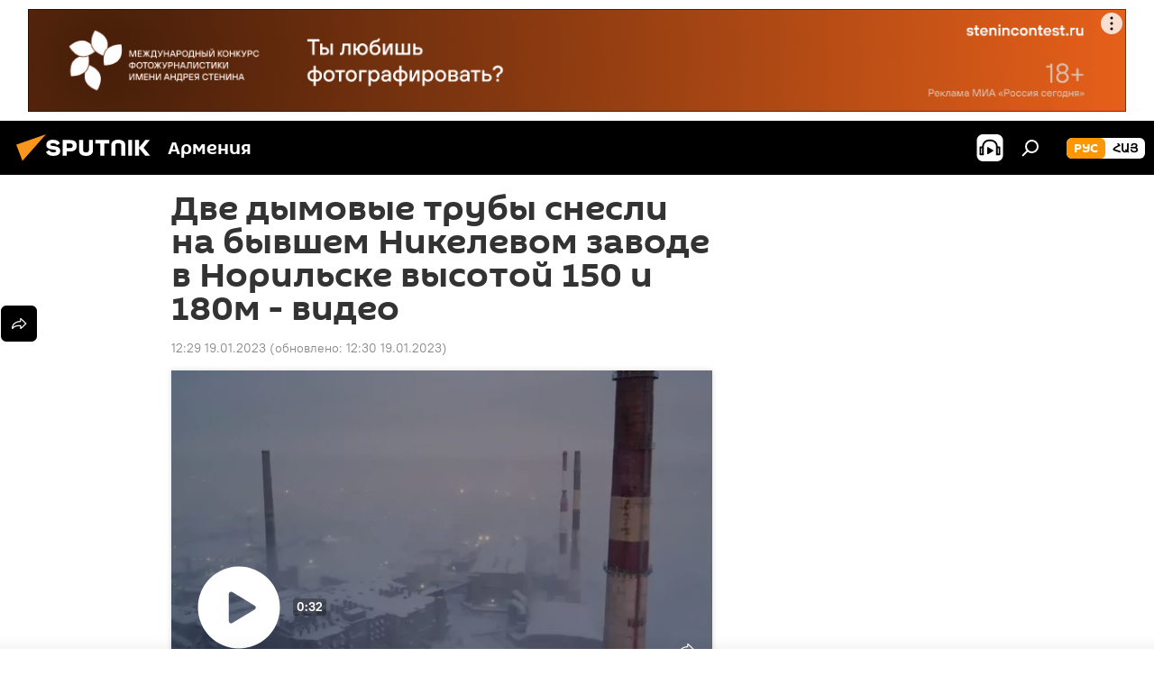

--- FILE ---
content_type: application/javascript
request_url: https://cdn.am.sputniknews.ru/min/js/dist/videoplayer.js?9651130d6
body_size: 174722
content:
/**
 * @license
 * Video.js 7.2.4 <http://videojs.com/>
 * Copyright Brightcove, Inc. <https://www.brightcove.com/>
 * Available under Apache License Version 2.0
 * <https://github.com/videojs/video.js/blob/master/LICENSE>
 *
 * Includes vtt.js <https://github.com/mozilla/vtt.js>
 * Available under Apache License Version 2.0
 * <https://github.com/mozilla/vtt.js/blob/master/LICENSE>
 */
!function(t,e){"object"==typeof exports&&"undefined"!=typeof module?module.exports=e():"function"==typeof define&&define.amd?define(e):t.videojs=e()}(this,function(){var d="7.2.4",t="undefined"!=typeof window?window:"undefined"!=typeof global?global:"undefined"!=typeof self?self:{};function e(t,e){return t(e={exports:{}},e.exports),e.exports}var i,g="undefined"!=typeof window?window:"undefined"!=typeof t?t:"undefined"!=typeof self?self:{},n={},r=Object.freeze({default:n}),a=r&&n||r,s="undefined"!=typeof t?t:"undefined"!=typeof window?window:{};"undefined"!=typeof document?i=document:(i=s["__GLOBAL_DOCUMENT_CACHE@4"])||(i=s["__GLOBAL_DOCUMENT_CACHE@4"]=a);var p=i,o=void 0,u="info",l=[],c=function(t,e){var i=o.levels[u],n=new RegExp("^("+i+")$");if("log"!==t&&e.unshift(t.toUpperCase()+":"),l&&l.push([].concat(e)),e.unshift("VIDEOJS:"),g.console){var r=g.console[t];r||"debug"!==t||(r=g.console.info||g.console.log),r&&i&&n.test(t)&&r[Array.isArray(e)?"apply":"call"](g.console,e)}};(o=function(){for(var t=arguments.length,e=Array(t),i=0;i<t;i++)e[i]=arguments[i];c("log",e)}).levels={all:"debug|log|warn|error",off:"",debug:"debug|log|warn|error",info:"log|warn|error",warn:"warn|error",error:"error",DEFAULT:u},o.level=function(t){if("string"==typeof t){if(!o.levels.hasOwnProperty(t))throw new Error('"'+t+'" in not a valid log level');u=t}return u},o.history=function(){return l?[].concat(l):[]},o.history.clear=function(){l&&(l.length=0)},o.history.disable=function(){null!==l&&(l.length=0,l=null)},o.history.enable=function(){null===l&&(l=[])},o.error=function(){for(var t=arguments.length,e=Array(t),i=0;i<t;i++)e[i]=arguments[i];return c("error",e)},o.warn=function(){for(var t=arguments.length,e=Array(t),i=0;i<t;i++)e[i]=arguments[i];return c("warn",e)},o.debug=function(){for(var t=arguments.length,e=Array(t),i=0;i<t;i++)e[i]=arguments[i];return c("debug",e)};var f=o;var m=function(t){for(var e="",i=0;i<arguments.length;i++)e+=t[i].replace(/\n\r?\s*/g,"")+(arguments[i+1]||"");return e},Ee="function"==typeof Symbol&&"symbol"==typeof Symbol.iterator?function(t){return typeof t}:function(t){return t&&"function"==typeof Symbol&&t.constructor===Symbol&&t!==Symbol.prototype?"symbol":typeof t},y=function(t,e){if(!(t instanceof e))throw new TypeError("Cannot call a class as a function")},v=function(t,e){if("function"!=typeof e&&null!==e)throw new TypeError("Super expression must either be null or a function, not "+typeof e);t.prototype=Object.create(e&&e.prototype,{constructor:{value:t,enumerable:!1,writable:!0,configurable:!0}}),e&&(Object.setPrototypeOf?Object.setPrototypeOf(t,e):t.__proto__=e)},_=function(t,e){if(!t)throw new ReferenceError("this hasn't been initialised - super() hasn't been called");return!e||"object"!=typeof e&&"function"!=typeof e?t:e},h=function(t,e){return t.raw=e,t},b=Object.prototype.toString,T=function(t){return C(t)?Object.keys(t):[]};function S(e,i){T(e).forEach(function(t){return i(e[t],t)})}function k(i){for(var t=arguments.length,e=Array(1<t?t-1:0),n=1;n<t;n++)e[n-1]=arguments[n];return Object.assign?Object.assign.apply(Object,[i].concat(e)):(e.forEach(function(t){t&&S(t,function(t,e){i[e]=t})}),i)}function C(t){return!!t&&"object"===("undefined"==typeof t?"undefined":Ee(t))}function w(t){return C(t)&&"[object Object]"===b.call(t)&&t.constructor===Object}function E(t,e){if(!t||!e)return"";if("function"==typeof g.getComputedStyle){var i=g.getComputedStyle(t);return i?i[e]:""}return""}var A=h(["Setting attributes in the second argument of createEl()\n                has been deprecated. Use the third argument instead.\n                createEl(type, properties, attributes). Attempting to set "," to ","."],["Setting attributes in the second argument of createEl()\n                has been deprecated. Use the third argument instead.\n                createEl(type, properties, attributes). Attempting to set "," to ","."]);function L(t){return"string"==typeof t&&/\S/.test(t)}function O(t){if(/\s/.test(t))throw new Error("class has illegal whitespace characters")}function P(){return p===g.document}function U(t){return C(t)&&1===t.nodeType}function x(){try{return g.parent!==g.self}catch(t){return!0}}function I(n){return function(t,e){if(!L(t))return p[n](null);L(e)&&(e=p.querySelector(e));var i=U(e)?e:p;return i[n]&&i[n](t)}}function D(){var t=0<arguments.length&&void 0!==arguments[0]?arguments[0]:"div",i=1<arguments.length&&void 0!==arguments[1]?arguments[1]:{},e=2<arguments.length&&void 0!==arguments[2]?arguments[2]:{},n=arguments[3],r=p.createElement(t);return Object.getOwnPropertyNames(i).forEach(function(t){var e=i[t];-1!==t.indexOf("aria-")||"role"===t||"type"===t?(f.warn(m(A,t,e)),r.setAttribute(t,e)):"textContent"===t?R(r,e):r[t]=e}),Object.getOwnPropertyNames(e).forEach(function(t){r.setAttribute(t,e[t])}),n&&tt(r,n),r}function R(t,e){return"undefined"==typeof t.textContent?t.innerText=e:t.textContent=e,t}function M(t,e){e.firstChild?e.insertBefore(t,e.firstChild):e.appendChild(t)}function B(t,e){return O(e),t.classList?t.classList.contains(e):(i=e,new RegExp("(^|\\s)"+i+"($|\\s)")).test(t.className);var i}function N(t,e){return t.classList?t.classList.add(e):B(t,e)||(t.className=(t.className+" "+e).trim()),t}function j(t,e){return t.classList?t.classList.remove(e):(O(e),t.className=t.className.split(/\s+/).filter(function(t){return t!==e}).join(" ")),t}function F(t,e,i){var n=B(t,e);if("function"==typeof i&&(i=i(t,e)),"boolean"!=typeof i&&(i=!n),i!==n)return i?N(t,e):j(t,e),t}function V(i,n){Object.getOwnPropertyNames(n).forEach(function(t){var e=n[t];null===e||"undefined"==typeof e||!1===e?i.removeAttribute(t):i.setAttribute(t,!0===e?"":e)})}function H(t){var e={},i=",autoplay,controls,playsinline,loop,muted,default,defaultMuted,";if(t&&t.attributes&&0<t.attributes.length)for(var n=t.attributes,r=n.length-1;0<=r;r--){var a=n[r].name,s=n[r].value;"boolean"!=typeof t[a]&&-1===i.indexOf(","+a+",")||(s=null!==s),e[a]=s}return e}function z(t,e){return t.getAttribute(e)}function q(t,e,i){t.setAttribute(e,i)}function W(t,e){t.removeAttribute(e)}function G(){p.body.focus(),p.onselectstart=function(){return!1}}function X(){p.onselectstart=function(){return!0}}function Y(t){if(t&&t.getBoundingClientRect&&t.parentNode){var e=t.getBoundingClientRect(),i={};return["bottom","height","left","right","top","width"].forEach(function(t){void 0!==e[t]&&(i[t]=e[t])}),i.height||(i.height=parseFloat(E(t,"height"))),i.width||(i.width=parseFloat(E(t,"width"))),i}}function $(t){var e=void 0;if(t.getBoundingClientRect&&t.parentNode&&(e=t.getBoundingClientRect()),!e)return{left:0,top:0};var i=p.documentElement,n=p.body,r=i.clientLeft||n.clientLeft||0,a=g.pageXOffset||n.scrollLeft,s=e.left+a-r,o=i.clientTop||n.clientTop||0,u=g.pageYOffset||n.scrollTop,l=e.top+u-o;return{left:Math.round(s),top:Math.round(l)}}function K(t,e){var i={},n=$(t),r=t.offsetWidth,a=t.offsetHeight,s=n.top,o=n.left,u=e.pageY,l=e.pageX;return e.changedTouches&&(l=e.changedTouches[0].pageX,u=e.changedTouches[0].pageY),i.y=Math.max(0,Math.min(1,(s-u+a)/a)),i.x=Math.max(0,Math.min(1,(l-o)/r)),i}function J(t){return C(t)&&3===t.nodeType}function Q(t){for(;t.firstChild;)t.removeChild(t.firstChild);return t}function Z(t){return"function"==typeof t&&(t=t()),(Array.isArray(t)?t:[t]).map(function(t){return"function"==typeof t&&(t=t()),U(t)||J(t)?t:"string"==typeof t&&/\S/.test(t)?p.createTextNode(t):void 0}).filter(function(t){return t})}function tt(e,t){return Z(t).forEach(function(t){return e.appendChild(t)}),e}function et(t,e){return tt(Q(t),e)}function it(t){return void 0===t.button&&void 0===t.buttons||(0===t.button&&void 0===t.buttons||0===t.button&&1===t.buttons)}var nt=I("querySelector"),rt=I("querySelectorAll"),at=Object.freeze({isReal:P,isEl:U,isInFrame:x,createEl:D,textContent:R,prependTo:M,hasClass:B,addClass:N,removeClass:j,toggleClass:F,setAttributes:V,getAttributes:H,getAttribute:z,setAttribute:q,removeAttribute:W,blockTextSelection:G,unblockTextSelection:X,getBoundingClientRect:Y,findPosition:$,getPointerPosition:K,isTextNode:J,emptyEl:Q,normalizeContent:Z,appendContent:tt,insertContent:et,isSingleLeftClick:it,$:nt,$$:rt}),st=1;function ot(){return st++}var ut={},lt="vdata"+(new Date).getTime();function ct(t){var e=t[lt];return e||(e=t[lt]=ot()),ut[e]||(ut[e]={}),ut[e]}function ht(t){var e=t[lt];return!!e&&!!Object.getOwnPropertyNames(ut[e]).length}function dt(e){var t=e[lt];if(t){delete ut[t];try{delete e[lt]}catch(t){e.removeAttribute?e.removeAttribute(lt):e[lt]=null}}}function pt(t,e){var i=ct(t);0===i.handlers[e].length&&(delete i.handlers[e],t.removeEventListener?t.removeEventListener(e,i.dispatcher,!1):t.detachEvent&&t.detachEvent("on"+e,i.dispatcher)),Object.getOwnPropertyNames(i.handlers).length<=0&&(delete i.handlers,delete i.dispatcher,delete i.disabled),0===Object.getOwnPropertyNames(i).length&&dt(t)}function ft(e,i,t,n){t.forEach(function(t){e(i,t,n)})}function mt(t){function e(){return!0}function i(){return!1}if(!t||!t.isPropagationStopped){var n=t||g.event;for(var r in t={},n)"layerX"!==r&&"layerY"!==r&&"keyLocation"!==r&&"webkitMovementX"!==r&&"webkitMovementY"!==r&&("returnValue"===r&&n.preventDefault||(t[r]=n[r]));if(t.target||(t.target=t.srcElement||p),t.relatedTarget||(t.relatedTarget=t.fromElement===t.target?t.toElement:t.fromElement),t.preventDefault=function(){n.preventDefault&&n.preventDefault(),t.returnValue=!1,n.returnValue=!1,t.defaultPrevented=!0},t.defaultPrevented=!1,t.stopPropagation=function(){n.stopPropagation&&n.stopPropagation(),t.cancelBubble=!0,n.cancelBubble=!0,t.isPropagationStopped=e},t.isPropagationStopped=i,t.stopImmediatePropagation=function(){n.stopImmediatePropagation&&n.stopImmediatePropagation(),t.isImmediatePropagationStopped=e,t.stopPropagation()},t.isImmediatePropagationStopped=i,null!==t.clientX&&void 0!==t.clientX){var a=p.documentElement,s=p.body;t.pageX=t.clientX+(a&&a.scrollLeft||s&&s.scrollLeft||0)-(a&&a.clientLeft||s&&s.clientLeft||0),t.pageY=t.clientY+(a&&a.scrollTop||s&&s.scrollTop||0)-(a&&a.clientTop||s&&s.clientTop||0)}t.which=t.charCode||t.keyCode,null!==t.button&&void 0!==t.button&&(t.button=1&t.button?0:4&t.button?1:2&t.button?2:0)}return t}var gt=!1;!function(){try{var t=Object.defineProperty({},"passive",{get:function(){gt=!0}});g.addEventListener("test",null,t),g.removeEventListener("test",null,t)}catch(t){}}();var yt=["touchstart","touchmove"];function vt(s,t,e){if(Array.isArray(t))return ft(vt,s,t,e);var o=ct(s);if(o.handlers||(o.handlers={}),o.handlers[t]||(o.handlers[t]=[]),e.guid||(e.guid=ot()),o.handlers[t].push(e),o.dispatcher||(o.disabled=!1,o.dispatcher=function(t,e){if(!o.disabled){t=mt(t);var i=o.handlers[t.type];if(i)for(var n=i.slice(0),r=0,a=n.length;r<a&&!t.isImmediatePropagationStopped();r++)try{n[r].call(s,t,e)}catch(t){f.error(t)}}}),1===o.handlers[t].length)if(s.addEventListener){var i=!1;gt&&-1<yt.indexOf(t)&&(i={passive:!0}),s.addEventListener(t,o.dispatcher,i)}else s.attachEvent&&s.attachEvent("on"+t,o.dispatcher)}function _t(t,e,i){if(ht(t)){var n=ct(t);if(n.handlers){if(Array.isArray(e))return ft(_t,t,e,i);var r=function(t,e){n.handlers[e]=[],pt(t,e)};if(void 0!==e){var a=n.handlers[e];if(a)if(i){if(i.guid)for(var s=0;s<a.length;s++)a[s].guid===i.guid&&a.splice(s--,1);pt(t,e)}else r(t,e)}else for(var o in n.handlers)Object.prototype.hasOwnProperty.call(n.handlers||{},o)&&r(t,o)}}}function bt(t,e,i){var n=ht(t)?ct(t):{},r=t.parentNode||t.ownerDocument;if("string"==typeof e?e={type:e,target:t}:e.target||(e.target=t),e=mt(e),n.dispatcher&&n.dispatcher.call(t,e,i),r&&!e.isPropagationStopped()&&!0===e.bubbles)bt.call(null,r,e,i);else if(!r&&!e.defaultPrevented){var a=ct(e.target);e.target[e.type]&&(a.disabled=!0,"function"==typeof e.target[e.type]&&e.target[e.type](),a.disabled=!1)}return!e.defaultPrevented}function Tt(e,i,n){if(Array.isArray(i))return ft(Tt,e,i,n);var t=function t(){_t(e,i,t),n.apply(this,arguments)};t.guid=n.guid=n.guid||ot(),vt(e,i,t)}var St=Object.freeze({fixEvent:mt,on:vt,off:_t,trigger:bt,one:Tt}),kt=!1,Ct=void 0,wt=function(){if(P()&&!1!==Ct.options.autoSetup){var t=Array.prototype.slice.call(p.getElementsByTagName("video")),e=Array.prototype.slice.call(p.getElementsByTagName("audio")),i=Array.prototype.slice.call(p.getElementsByTagName("video-js")),n=t.concat(e,i);if(n&&0<n.length)for(var r=0,a=n.length;r<a;r++){var s=n[r];if(!s||!s.getAttribute){Et(1);break}void 0===s.player&&null!==s.getAttribute("data-setup")&&Ct(s)}else kt||Et(1)}};function Et(t,e){e&&(Ct=e),g.setTimeout(wt,t)}P()&&"complete"===p.readyState?kt=!0:Tt(g,"load",function(){kt=!0});var At=function(t){var e=p.createElement("style");return e.className=t,e},Lt=function(t,e){t.styleSheet?t.styleSheet.cssText=e:t.textContent=e},Ot=function(t,e,i){e.guid||(e.guid=ot());var n=function(){return e.apply(t,arguments)};return n.guid=i?i+"_"+e.guid:e.guid,n},Pt=function(e,i){var n=Date.now();return function(){var t=Date.now();i<=t-n&&(e.apply(void 0,arguments),n=t)}},Ut=function(n,r,a){var s=3<arguments.length&&void 0!==arguments[3]?arguments[3]:g,o=void 0,t=function(){var t=this,e=arguments,i=function(){i=o=null,a||n.apply(t,e)};!o&&a&&n.apply(t,e),s.clearTimeout(o),o=s.setTimeout(i,r)};return t.cancel=function(){s.clearTimeout(o),o=null},t},xt=function(){};xt.prototype.allowedEvents_={},xt.prototype.addEventListener=xt.prototype.on=function(t,e){var i=this.addEventListener;this.addEventListener=function(){},vt(this,t,e),this.addEventListener=i},xt.prototype.removeEventListener=xt.prototype.off=function(t,e){_t(this,t,e)},xt.prototype.one=function(t,e){var i=this.addEventListener;this.addEventListener=function(){},Tt(this,t,e),this.addEventListener=i},xt.prototype.dispatchEvent=xt.prototype.trigger=function(t){var e=t.type||t;"string"==typeof t&&(t={type:e}),t=mt(t),this.allowedEvents_[e]&&this["on"+e]&&this["on"+e](t),bt(this,t)};var It=void 0;xt.prototype.queueTrigger=function(t){var e=this;It||(It=new Map);var i=t.type||t,n=It.get(this);n||(n=new Map,It.set(this,n));var r=n.get(i);n.delete(i),g.clearTimeout(r);var a=g.setTimeout(function(){0===n.size&&(n=null,It.delete(e)),e.trigger(t)},0);n.set(i,a)};var Dt=function(e){return e instanceof xt||!!e.eventBusEl_&&["on","one","off","trigger"].every(function(t){return"function"==typeof e[t]})},Rt=function(t){return"string"==typeof t&&/\S/.test(t)||Array.isArray(t)&&!!t.length},Mt=function(t){if(!t.nodeName&&!Dt(t))throw new Error("Invalid target; must be a DOM node or evented object.")},Bt=function(t){if(!Rt(t))throw new Error("Invalid event type; must be a non-empty string or array.")},Nt=function(t){if("function"!=typeof t)throw new Error("Invalid listener; must be a function.")},jt=function(t,e){var i=e.length<3||e[0]===t||e[0]===t.eventBusEl_,n=void 0,r=void 0,a=void 0;return i?(n=t.eventBusEl_,3<=e.length&&e.shift(),r=e[0],a=e[1]):(n=e[0],r=e[1],a=e[2]),Mt(n),Bt(r),Nt(a),{isTargetingSelf:i,target:n,type:r,listener:a=Ot(t,a)}},Ft=function(t,e,i,n){Mt(t),t.nodeName?St[e](t,i,n):t[e](i,n)},Vt={on:function(){for(var t=this,e=arguments.length,i=Array(e),n=0;n<e;n++)i[n]=arguments[n];var r=jt(this,i),a=r.isTargetingSelf,s=r.target,o=r.type,u=r.listener;if(Ft(s,"on",o,u),!a){var l=function(){return t.off(s,o,u)};l.guid=u.guid;var c=function(){return t.off("dispose",l)};c.guid=u.guid,Ft(this,"on","dispose",l),Ft(s,"on","dispose",c)}},one:function(){for(var r=this,t=arguments.length,e=Array(t),i=0;i<t;i++)e[i]=arguments[i];var n=jt(this,e),a=n.isTargetingSelf,s=n.target,o=n.type,u=n.listener;if(a)Ft(s,"one",o,u);else{var l=function t(){for(var e=arguments.length,i=Array(e),n=0;n<e;n++)i[n]=arguments[n];r.off(s,o,t),u.apply(null,i)};l.guid=u.guid,Ft(s,"one",o,l)}},off:function(t,e,i){if(!t||Rt(t))_t(this.eventBusEl_,t,e);else{var n=t,r=e;Mt(n),Bt(r),Nt(i),i=Ot(this,i),this.off("dispose",i),n.nodeName?(_t(n,r,i),_t(n,"dispose",i)):Dt(n)&&(n.off(r,i),n.off("dispose",i))}},trigger:function(t,e){return bt(this.eventBusEl_,t,e)}};function Ht(t){var e=(1<arguments.length&&void 0!==arguments[1]?arguments[1]:{}).eventBusKey;if(e){if(!t[e].nodeName)throw new Error('The eventBusKey "'+e+'" does not refer to an element.');t.eventBusEl_=t[e]}else t.eventBusEl_=D("span",{className:"vjs-event-bus"});return k(t,Vt),t.on("dispose",function(){t.off(),g.setTimeout(function(){t.eventBusEl_=null},0)}),t}var zt={state:{},setState:function(t){var i=this;"function"==typeof t&&(t=t());var n=void 0;return S(t,function(t,e){i.state[e]!==t&&((n=n||{})[e]={from:i.state[e],to:t}),i.state[e]=t}),n&&Dt(this)&&this.trigger({changes:n,type:"statechanged"}),n}};function qt(t,e){return k(t,zt),t.state=k({},t.state,e),"function"==typeof t.handleStateChanged&&Dt(t)&&t.on("statechanged",t.handleStateChanged),t}function Wt(t){return"string"!=typeof t?t:t.charAt(0).toUpperCase()+t.slice(1)}function Gt(){for(var i={},t=arguments.length,e=Array(t),n=0;n<t;n++)e[n]=arguments[n];return e.forEach(function(t){t&&S(t,function(t,e){w(t)?(w(i[e])||(i[e]={}),i[e]=Gt(i[e],t)):i[e]=t})}),i}var Xt=function(){function l(t,e,i){if(y(this,l),!t&&this.play?this.player_=t=this:this.player_=t,this.options_=Gt({},this.options_),e=this.options_=Gt(this.options_,e),this.id_=e.id||e.el&&e.el.id,!this.id_){var n=t&&t.id&&t.id()||"no_player";this.id_=n+"_component_"+ot()}this.name_=e.name||null,e.el?this.el_=e.el:!1!==e.createEl&&(this.el_=this.createEl()),!1!==e.evented&&Ht(this,{eventBusKey:this.el_?"el_":null}),qt(this,this.constructor.defaultState),this.children_=[],this.childIndex_={},!(this.childNameIndex_={})!==e.initChildren&&this.initChildren(),this.ready(i),!1!==e.reportTouchActivity&&this.enableTouchActivity()}return l.prototype.dispose=function(){if(this.trigger({type:"dispose",bubbles:!1}),this.children_)for(var t=this.children_.length-1;0<=t;t--)this.children_[t].dispose&&this.children_[t].dispose();this.children_=null,this.childIndex_=null,this.childNameIndex_=null,this.el_&&(this.el_.parentNode&&this.el_.parentNode.removeChild(this.el_),dt(this.el_),this.el_=null),this.player_=null},l.prototype.player=function(){return this.player_},l.prototype.options=function(t){return f.warn("this.options() has been deprecated and will be moved to the constructor in 6.0"),t&&(this.options_=Gt(this.options_,t)),this.options_},l.prototype.el=function(){return this.el_},l.prototype.createEl=function(t,e,i){return D(t,e,i)},l.prototype.localize=function(t,r){var e=2<arguments.length&&void 0!==arguments[2]?arguments[2]:t,i=this.player_.language&&this.player_.language(),n=this.player_.languages&&this.player_.languages(),a=n&&n[i],s=i&&i.split("-")[0],o=n&&n[s],u=e;return a&&a[t]?u=a[t]:o&&o[t]&&(u=o[t]),r&&(u=u.replace(/\{(\d+)\}/g,function(t,e){var i=r[e-1],n=i;return"undefined"==typeof i&&(n=t),n})),u},l.prototype.contentEl=function(){return this.contentEl_||this.el_},l.prototype.id=function(){return this.id_},l.prototype.name=function(){return this.name_},l.prototype.children=function(){return this.children_},l.prototype.getChildById=function(t){return this.childIndex_[t]},l.prototype.getChild=function(t){if(t)return t=Wt(t),this.childNameIndex_[t]},l.prototype.addChild=function(t){var e=1<arguments.length&&void 0!==arguments[1]?arguments[1]:{},i=2<arguments.length&&void 0!==arguments[2]?arguments[2]:this.children_.length,n=void 0,r=void 0;if("string"==typeof t){r=Wt(t);var a=e.componentClass||r;e.name=r;var s=l.getComponent(a);if(!s)throw new Error("Component "+a+" does not exist");if("function"!=typeof s)return null;n=new s(this.player_||this,e)}else n=t;if(this.children_.splice(i,0,n),"function"==typeof n.id&&(this.childIndex_[n.id()]=n),(r=r||n.name&&Wt(n.name()))&&(this.childNameIndex_[r]=n),"function"==typeof n.el&&n.el()){var o=this.contentEl().children[i]||null;this.contentEl().insertBefore(n.el(),o)}return n},l.prototype.removeChild=function(t){if("string"==typeof t&&(t=this.getChild(t)),t&&this.children_){for(var e=!1,i=this.children_.length-1;0<=i;i--)if(this.children_[i]===t){e=!0,this.children_.splice(i,1);break}if(e){this.childIndex_[t.id()]=null,this.childNameIndex_[t.name()]=null;var n=t.el();n&&n.parentNode===this.contentEl()&&this.contentEl().removeChild(t.el())}}},l.prototype.initChildren=function(){var r=this,n=this.options_.children;if(n){var a=this.options_,t=void 0,i=l.getComponent("Tech");(t=Array.isArray(n)?n:Object.keys(n)).concat(Object.keys(this.options_).filter(function(e){return!t.some(function(t){return"string"==typeof t?e===t:e===t.name})})).map(function(t){var e=void 0,i=void 0;return"string"==typeof t?i=n[e=t]||r.options_[e]||{}:(e=t.name,i=t),{name:e,opts:i}}).filter(function(t){var e=l.getComponent(t.opts.componentClass||Wt(t.name));return e&&!i.isTech(e)}).forEach(function(t){var e=t.name,i=t.opts;if(void 0!==a[e]&&(i=a[e]),!1!==i){!0===i&&(i={}),i.playerOptions=r.options_.playerOptions;var n=r.addChild(e,i);n&&(r[e]=n)}})}},l.prototype.buildCSSClass=function(){return""},l.prototype.ready=function(t){var e=1<arguments.length&&void 0!==arguments[1]&&arguments[1];if(t)return this.isReady_?void(e?t.call(this):this.setTimeout(t,1)):(this.readyQueue_=this.readyQueue_||[],void this.readyQueue_.push(t))},l.prototype.triggerReady=function(){this.isReady_=!0,this.setTimeout(function(){var t=this.readyQueue_;this.readyQueue_=[],t&&0<t.length&&t.forEach(function(t){t.call(this)},this),this.trigger("ready")},1)},l.prototype.$=function(t,e){return nt(t,e||this.contentEl())},l.prototype.$$=function(t,e){return rt(t,e||this.contentEl())},l.prototype.hasClass=function(t){return B(this.el_,t)},l.prototype.addClass=function(t){N(this.el_,t)},l.prototype.removeClass=function(t){j(this.el_,t)},l.prototype.toggleClass=function(t,e){F(this.el_,t,e)},l.prototype.show=function(){this.removeClass("vjs-hidden")},l.prototype.hide=function(){this.addClass("vjs-hidden")},l.prototype.lockShowing=function(){this.addClass("vjs-lock-showing")},l.prototype.unlockShowing=function(){this.removeClass("vjs-lock-showing")},l.prototype.getAttribute=function(t){return z(this.el_,t)},l.prototype.setAttribute=function(t,e){q(this.el_,t,e)},l.prototype.removeAttribute=function(t){W(this.el_,t)},l.prototype.width=function(t,e){return this.dimension("width",t,e)},l.prototype.height=function(t,e){return this.dimension("height",t,e)},l.prototype.dimensions=function(t,e){this.width(t,!0),this.height(e)},l.prototype.dimension=function(t,e,i){if(void 0!==e)return null!==e&&e==e||(e=0),-1!==(""+e).indexOf("%")||-1!==(""+e).indexOf("px")?this.el_.style[t]=e:this.el_.style[t]="auto"===e?"":e+"px",void(i||this.trigger("componentresize"));if(!this.el_)return 0;var n=this.el_.style[t],r=n.indexOf("px");return-1!==r?parseInt(n.slice(0,r),10):parseInt(this.el_["offset"+Wt(t)],10)},l.prototype.currentDimension=function(t){var e=0;if("width"!==t&&"height"!==t)throw new Error("currentDimension only accepts width or height value");if("function"==typeof g.getComputedStyle){var i=g.getComputedStyle(this.el_);e=i.getPropertyValue(t)||i[t]}if(0===(e=parseFloat(e))){var n="offset"+Wt(t);e=this.el_[n]}return e},l.prototype.currentDimensions=function(){return{width:this.currentDimension("width"),height:this.currentDimension("height")}},l.prototype.currentWidth=function(){return this.currentDimension("width")},l.prototype.currentHeight=function(){return this.currentDimension("height")},l.prototype.focus=function(){this.el_.focus()},l.prototype.blur=function(){this.el_.blur()},l.prototype.emitTapEvents=function(){var e=0,n=null,r=void 0;this.on("touchstart",function(t){1===t.touches.length&&(n={pageX:t.touches[0].pageX,pageY:t.touches[0].pageY},e=(new Date).getTime(),r=!0)}),this.on("touchmove",function(t){if(1<t.touches.length)r=!1;else if(n){var e=t.touches[0].pageX-n.pageX,i=t.touches[0].pageY-n.pageY;10<Math.sqrt(e*e+i*i)&&(r=!1)}});var t=function(){r=!1};this.on("touchleave",t),this.on("touchcancel",t),this.on("touchend",function(t){!(n=null)===r&&((new Date).getTime()-e<200&&(t.preventDefault(),this.trigger("tap")))})},l.prototype.enableTouchActivity=function(){if(this.player()&&this.player().reportUserActivity){var e=Ot(this.player(),this.player().reportUserActivity),i=void 0;this.on("touchstart",function(){e(),this.clearInterval(i),i=this.setInterval(e,250)});var t=function(t){e(),this.clearInterval(i)};this.on("touchmove",e),this.on("touchend",t),this.on("touchcancel",t)}},l.prototype.setTimeout=function(t,e){var i,n,r=this;return t=Ot(this,t),i=g.setTimeout(function(){r.off("dispose",n),t()},e),(n=function(){return r.clearTimeout(i)}).guid="vjs-timeout-"+i,this.on("dispose",n),i},l.prototype.clearTimeout=function(t){g.clearTimeout(t);var e=function(){};return e.guid="vjs-timeout-"+t,this.off("dispose",e),t},l.prototype.setInterval=function(t,e){var i=this;t=Ot(this,t);var n=g.setInterval(t,e),r=function(){return i.clearInterval(n)};return r.guid="vjs-interval-"+n,this.on("dispose",r),n},l.prototype.clearInterval=function(t){g.clearInterval(t);var e=function(){};return e.guid="vjs-interval-"+t,this.off("dispose",e),t},l.prototype.requestAnimationFrame=function(t){var e,i,n=this;return this.supportsRaf_?(t=Ot(this,t),e=g.requestAnimationFrame(function(){n.off("dispose",i),t()}),(i=function(){return n.cancelAnimationFrame(e)}).guid="vjs-raf-"+e,this.on("dispose",i),e):this.setTimeout(t,1e3/60)},l.prototype.cancelAnimationFrame=function(t){if(this.supportsRaf_){g.cancelAnimationFrame(t);var e=function(){};return e.guid="vjs-raf-"+t,this.off("dispose",e),t}return this.clearTimeout(t)},l.registerComponent=function(t,e){if("string"!=typeof t||!t)throw new Error('Illegal component name, "'+t+'"; must be a non-empty string.');var i=l.getComponent("Tech"),n=i&&i.isTech(e),r=l===e||l.prototype.isPrototypeOf(e.prototype);if(n||!r){var a=void 0;throw a=n?"techs must be registered using Tech.registerTech()":"must be a Component subclass",new Error('Illegal component, "'+t+'"; '+a+".")}t=Wt(t),l.components_||(l.components_={});var s=l.getComponent("Player");if("Player"===t&&s&&s.players){var o=s.players,u=Object.keys(o);if(o&&0<u.length&&u.map(function(t){return o[t]}).every(Boolean))throw new Error("Can not register Player component after player has been created.")}return l.components_[t]=e},l.getComponent=function(t){if(t)return t=Wt(t),l.components_&&l.components_[t]?l.components_[t]:void 0},l}();Xt.prototype.supportsRaf_="function"==typeof g.requestAnimationFrame&&"function"==typeof g.cancelAnimationFrame,Xt.registerComponent("Component",Xt);var Yt,$t,Kt,Jt,Qt=g.navigator&&g.navigator.userAgent||"",Zt=/AppleWebKit\/([\d.]+)/i.exec(Qt),te=Zt?parseFloat(Zt.pop()):null,ee=/iPad/i.test(Qt),ie=/iPhone/i.test(Qt)&&!ee,ne=/iPod/i.test(Qt),re=ie||ee||ne,ae=(Yt=Qt.match(/OS (\d+)_/i))&&Yt[1]?Yt[1]:null,se=/Android/i.test(Qt),oe=function(){var t=Qt.match(/Android (\d+)(?:\.(\d+))?(?:\.(\d+))*/i);if(!t)return null;var e=t[1]&&parseFloat(t[1]),i=t[2]&&parseFloat(t[2]);return e&&i?parseFloat(t[1]+"."+t[2]):e||null}(),ue=se&&oe<5&&te<537,le=/Firefox/i.test(Qt),ce=/Edge/i.test(Qt),he=!ce&&(/Chrome/i.test(Qt)||/CriOS/i.test(Qt)),de=($t=Qt.match(/(Chrome|CriOS)\/(\d+)/))&&$t[2]?parseFloat($t[2]):null,pe=(Kt=/MSIE\s(\d+)\.\d/.exec(Qt),!(Jt=Kt&&parseFloat(Kt[1]))&&/Trident\/7.0/i.test(Qt)&&/rv:11.0/.test(Qt)&&(Jt=11),Jt),fe=/Safari/i.test(Qt)&&!he&&!se&&!ce,me=(fe||re)&&!he,ge=P()&&("ontouchstart"in g||g.navigator.maxTouchPoints||g.DocumentTouch&&g.document instanceof g.DocumentTouch),ye=Object.freeze({IS_IPAD:ee,IS_IPHONE:ie,IS_IPOD:ne,IS_IOS:re,IOS_VERSION:ae,IS_ANDROID:se,ANDROID_VERSION:oe,IS_NATIVE_ANDROID:ue,IS_FIREFOX:le,IS_EDGE:ce,IS_CHROME:he,CHROME_VERSION:de,IE_VERSION:pe,IS_SAFARI:fe,IS_ANY_SAFARI:me,TOUCH_ENABLED:ge});function ve(t,e,i,n){return function(t,e,i){if("number"!=typeof e||e<0||i<e)throw new Error("Failed to execute '"+t+"' on 'TimeRanges': The index provided ("+e+") is non-numeric or out of bounds (0-"+i+").")}(t,n,i.length-1),i[n][e]}function _e(t){return void 0===t||0===t.length?{length:0,start:function(){throw new Error("This TimeRanges object is empty")},end:function(){throw new Error("This TimeRanges object is empty")}}:{length:t.length,start:ve.bind(null,"start",0,t),end:ve.bind(null,"end",1,t)}}function be(t,e){return Array.isArray(t)?_e(t):void 0===t||void 0===e?_e():_e([[t,e]])}function Te(t,e){var i=0,n=void 0,r=void 0;if(!e)return 0;t&&t.length||(t=be(0,0));for(var a=0;a<t.length;a++)n=t.start(a),e<(r=t.end(a))&&(r=e),i+=r-n;return i/e}for(var Se={},ke=[["requestFullscreen","exitFullscreen","fullscreenElement","fullscreenEnabled","fullscreenchange","fullscreenerror"],["webkitRequestFullscreen","webkitExitFullscreen","webkitFullscreenElement","webkitFullscreenEnabled","webkitfullscreenchange","webkitfullscreenerror"],["webkitRequestFullScreen","webkitCancelFullScreen","webkitCurrentFullScreenElement","webkitCancelFullScreen","webkitfullscreenchange","webkitfullscreenerror"],["mozRequestFullScreen","mozCancelFullScreen","mozFullScreenElement","mozFullScreenEnabled","mozfullscreenchange","mozfullscreenerror"],["msRequestFullscreen","msExitFullscreen","msFullscreenElement","msFullscreenEnabled","MSFullscreenChange","MSFullscreenError"]],Ce=ke[0],we=void 0,Ae=0;Ae<ke.length;Ae++)if(ke[Ae][1]in p){we=ke[Ae];break}if(we)for(var Le=0;Le<we.length;Le++)Se[Ce[Le]]=we[Le];function Oe(t){if(t instanceof Oe)return t;"number"==typeof t?this.code=t:"string"==typeof t?this.message=t:C(t)&&("number"==typeof t.code&&(this.code=t.code),k(this,t)),this.message||(this.message=Oe.defaultMessages[this.code]||"")}Oe.prototype.code=0,Oe.prototype.message="",Oe.prototype.status=null,Oe.errorTypes=["MEDIA_ERR_CUSTOM","MEDIA_ERR_ABORTED","MEDIA_ERR_NETWORK","MEDIA_ERR_DECODE","MEDIA_ERR_SRC_NOT_SUPPORTED","MEDIA_ERR_ENCRYPTED"],Oe.defaultMessages={1:"You aborted the media playback",2:"A network error caused the media download to fail part-way.",3:"The media playback was aborted due to a corruption problem or because the media used features your browser did not support.",4:"The media could not be loaded, either because the server or network failed or because the format is not supported.",5:"The media is encrypted and we do not have the keys to decrypt it."};for(var Pe=0;Pe<Oe.errorTypes.length;Pe++)Oe[Oe.errorTypes[Pe]]=Pe,Oe.prototype[Oe.errorTypes[Pe]]=Pe;var Ue=function(t,e){var i,n=null;try{i=JSON.parse(t,e)}catch(t){n=t}return[n,i]};function xe(t){return null!=t&&"function"==typeof t.then}function Ie(t){xe(t)&&t.then(null,function(t){})}var De=function(n){return["kind","label","language","id","inBandMetadataTrackDispatchType","mode","src"].reduce(function(t,e,i){return n[e]&&(t[e]=n[e]),t},{cues:n.cues&&Array.prototype.map.call(n.cues,function(t){return{startTime:t.startTime,endTime:t.endTime,text:t.text,id:t.id}})})},Re=function(t){var e=t.$$("track"),i=Array.prototype.map.call(e,function(t){return t.track});return Array.prototype.map.call(e,function(t){var e=De(t.track);return t.src&&(e.src=t.src),e}).concat(Array.prototype.filter.call(t.textTracks(),function(t){return-1===i.indexOf(t)}).map(De))},Me=function(t,i){return t.forEach(function(t){var e=i.addRemoteTextTrack(t).track;!t.src&&t.cues&&t.cues.forEach(function(t){return e.addCue(t)})}),i.textTracks()},Be="vjs-modal-dialog",Ne=function(n){function r(t,e){y(this,r);var i=_(this,n.call(this,t,e));return i.opened_=i.hasBeenOpened_=i.hasBeenFilled_=!1,i.closeable(!i.options_.uncloseable),i.content(i.options_.content),i.contentEl_=D("div",{className:Be+"-content"},{role:"document"}),i.descEl_=D("p",{className:Be+"-description vjs-control-text",id:i.el().getAttribute("aria-describedby")}),R(i.descEl_,i.description()),i.el_.appendChild(i.descEl_),i.el_.appendChild(i.contentEl_),i}return v(r,n),r.prototype.createEl=function(){return n.prototype.createEl.call(this,"div",{className:this.buildCSSClass(),tabIndex:-1},{"aria-describedby":this.id()+"_description","aria-hidden":"true","aria-label":this.label(),role:"dialog"})},r.prototype.dispose=function(){this.contentEl_=null,this.descEl_=null,this.previouslyActiveEl_=null,n.prototype.dispose.call(this)},r.prototype.buildCSSClass=function(){return Be+" vjs-hidden "+n.prototype.buildCSSClass.call(this)},r.prototype.handleKeyPress=function(t){27===t.which&&this.closeable()&&this.close()},r.prototype.label=function(){return this.localize(this.options_.label||"Modal Window")},r.prototype.description=function(){var t=this.options_.description||this.localize("This is a modal window.");return this.closeable()&&(t+=" "+this.localize("This modal can be closed by pressing the Escape key or activating the close button.")),t},r.prototype.open=function(){if(!this.opened_){var t=this.player();this.trigger("beforemodalopen"),this.opened_=!0,(this.options_.fillAlways||!this.hasBeenOpened_&&!this.hasBeenFilled_)&&this.fill(),this.wasPlaying_=!t.paused(),this.options_.pauseOnOpen&&this.wasPlaying_&&t.pause(),this.closeable()&&this.on(this.el_.ownerDocument,"keydown",Ot(this,this.handleKeyPress)),this.hadControls_=t.controls(),t.controls(!1),this.show(),this.conditionalFocus_(),this.el().setAttribute("aria-hidden","false"),this.trigger("modalopen"),this.hasBeenOpened_=!0}},r.prototype.opened=function(t){return"boolean"==typeof t&&this[t?"open":"close"](),this.opened_},r.prototype.close=function(){if(this.opened_){var t=this.player();this.trigger("beforemodalclose"),this.opened_=!1,this.wasPlaying_&&this.options_.pauseOnOpen&&t.play(),this.closeable()&&this.off(this.el_.ownerDocument,"keydown",Ot(this,this.handleKeyPress)),this.hadControls_&&t.controls(!0),this.hide(),this.el().setAttribute("aria-hidden","true"),this.trigger("modalclose"),this.conditionalBlur_(),this.options_.temporary&&this.dispose()}},r.prototype.closeable=function(t){if("boolean"==typeof t){var e=this.closeable_=!!t,i=this.getChild("closeButton");if(e&&!i){var n=this.contentEl_;this.contentEl_=this.el_,i=this.addChild("closeButton",{controlText:"Close Modal Dialog"}),this.contentEl_=n,this.on(i,"close",this.close)}!e&&i&&(this.off(i,"close",this.close),this.removeChild(i),i.dispose())}return this.closeable_},r.prototype.fill=function(){this.fillWith(this.content())},r.prototype.fillWith=function(t){var e=this.contentEl(),i=e.parentNode,n=e.nextSibling;this.trigger("beforemodalfill"),this.hasBeenFilled_=!0,i.removeChild(e),this.empty(),et(e,t),this.trigger("modalfill"),n?i.insertBefore(e,n):i.appendChild(e);var r=this.getChild("closeButton");r&&i.appendChild(r.el_)},r.prototype.empty=function(){this.trigger("beforemodalempty"),Q(this.contentEl()),this.trigger("modalempty")},r.prototype.content=function(t){return"undefined"!=typeof t&&(this.content_=t),this.content_},r.prototype.conditionalFocus_=function(){var t=p.activeElement,e=this.player_.el_;this.previouslyActiveEl_=null,(e.contains(t)||e===t)&&(this.previouslyActiveEl_=t,this.focus(),this.on(p,"keydown",this.handleKeyDown))},r.prototype.conditionalBlur_=function(){this.previouslyActiveEl_&&(this.previouslyActiveEl_.focus(),this.previouslyActiveEl_=null),this.off(p,"keydown",this.handleKeyDown)},r.prototype.handleKeyDown=function(t){if(9===t.which){for(var e=this.focusableEls_(),i=this.el_.querySelector(":focus"),n=void 0,r=0;r<e.length;r++)if(i===e[r]){n=r;break}p.activeElement===this.el_&&(n=0),t.shiftKey&&0===n?(e[e.length-1].focus(),t.preventDefault()):t.shiftKey||n!==e.length-1||(e[0].focus(),t.preventDefault())}},r.prototype.focusableEls_=function(){var t=this.el_.querySelectorAll("*");return Array.prototype.filter.call(t,function(t){return(t instanceof g.HTMLAnchorElement||t instanceof g.HTMLAreaElement)&&t.hasAttribute("href")||(t instanceof g.HTMLInputElement||t instanceof g.HTMLSelectElement||t instanceof g.HTMLTextAreaElement||t instanceof g.HTMLButtonElement)&&!t.hasAttribute("disabled")||t instanceof g.HTMLIFrameElement||t instanceof g.HTMLObjectElement||t instanceof g.HTMLEmbedElement||t.hasAttribute("tabindex")&&-1!==t.getAttribute("tabindex")||t.hasAttribute("contenteditable")})},r}(Xt);Ne.prototype.options_={pauseOnOpen:!0,temporary:!0},Xt.registerComponent("ModalDialog",Ne);var je=function(n){function r(){var t=0<arguments.length&&void 0!==arguments[0]?arguments[0]:[];y(this,r);var e=_(this,n.call(this));e.tracks_=[],Object.defineProperty(e,"length",{get:function(){return this.tracks_.length}});for(var i=0;i<t.length;i++)e.addTrack(t[i]);return e}return v(r,n),r.prototype.addTrack=function(t){var e=this.tracks_.length;""+e in this||Object.defineProperty(this,e,{get:function(){return this.tracks_[e]}}),-1===this.tracks_.indexOf(t)&&(this.tracks_.push(t),this.trigger({track:t,type:"addtrack"}))},r.prototype.removeTrack=function(t){for(var e=void 0,i=0,n=this.length;i<n;i++)if(this[i]===t){(e=this[i]).off&&e.off(),this.tracks_.splice(i,1);break}e&&this.trigger({track:e,type:"removetrack"})},r.prototype.getTrackById=function(t){for(var e=null,i=0,n=this.length;i<n;i++){var r=this[i];if(r.id===t){e=r;break}}return e},r}(xt);for(var Fe in je.prototype.allowedEvents_={change:"change",addtrack:"addtrack",removetrack:"removetrack"},je.prototype.allowedEvents_)je.prototype["on"+Fe]=null;var Ve=function(t,e){for(var i=0;i<t.length;i++)Object.keys(t[i]).length&&e.id!==t[i].id&&(t[i].enabled=!1)},He=function(n){function r(){var t=0<arguments.length&&void 0!==arguments[0]?arguments[0]:[];y(this,r);for(var e=t.length-1;0<=e;e--)if(t[e].enabled){Ve(t,t[e]);break}var i=_(this,n.call(this,t));return i.changing_=!1,i}return v(r,n),r.prototype.addTrack=function(t){var e=this;t.enabled&&Ve(this,t),n.prototype.addTrack.call(this,t),t.addEventListener&&t.addEventListener("enabledchange",function(){e.changing_||(e.changing_=!0,Ve(e,t),e.changing_=!1,e.trigger("change"))})},r}(je),ze=function(t,e){for(var i=0;i<t.length;i++)Object.keys(t[i]).length&&e.id!==t[i].id&&(t[i].selected=!1)},qe=function(n){function r(){var t=0<arguments.length&&void 0!==arguments[0]?arguments[0]:[];y(this,r);for(var e=t.length-1;0<=e;e--)if(t[e].selected){ze(t,t[e]);break}var i=_(this,n.call(this,t));return i.changing_=!1,Object.defineProperty(i,"selectedIndex",{get:function(){for(var t=0;t<this.length;t++)if(this[t].selected)return t;return-1},set:function(){}}),i}return v(r,n),r.prototype.addTrack=function(t){var e=this;t.selected&&ze(this,t),n.prototype.addTrack.call(this,t),t.addEventListener&&t.addEventListener("selectedchange",function(){e.changing_||(e.changing_=!0,ze(e,t),e.changing_=!1,e.trigger("change"))})},r}(je),We=function(e){function t(){return y(this,t),_(this,e.apply(this,arguments))}return v(t,e),t.prototype.addTrack=function(t){e.prototype.addTrack.call(this,t),t.addEventListener("modechange",Ot(this,function(){this.queueTrigger("change")}));-1===["metadata","chapters"].indexOf(t.kind)&&t.addEventListener("modechange",Ot(this,function(){this.trigger("selectedlanguagechange")}))},t}(je),Ge=function(){function n(){var t=0<arguments.length&&void 0!==arguments[0]?arguments[0]:[];y(this,n),this.trackElements_=[],Object.defineProperty(this,"length",{get:function(){return this.trackElements_.length}});for(var e=0,i=t.length;e<i;e++)this.addTrackElement_(t[e])}return n.prototype.addTrackElement_=function(t){var e=this.trackElements_.length;""+e in this||Object.defineProperty(this,e,{get:function(){return this.trackElements_[e]}}),-1===this.trackElements_.indexOf(t)&&this.trackElements_.push(t)},n.prototype.getTrackElementByTrack_=function(t){for(var e=void 0,i=0,n=this.trackElements_.length;i<n;i++)if(t===this.trackElements_[i].track){e=this.trackElements_[i];break}return e},n.prototype.removeTrackElement_=function(t){for(var e=0,i=this.trackElements_.length;e<i;e++)if(t===this.trackElements_[e]){this.trackElements_.splice(e,1);break}},n}(),Xe=function(){function e(t){y(this,e),e.prototype.setCues_.call(this,t),Object.defineProperty(this,"length",{get:function(){return this.length_}})}return e.prototype.setCues_=function(t){var e=this.length||0,i=0,n=t.length;this.cues_=t,this.length_=t.length;var r=function(t){""+t in this||Object.defineProperty(this,""+t,{get:function(){return this.cues_[t]}})};if(e<n)for(i=e;i<n;i++)r.call(this,i)},e.prototype.getCueById=function(t){for(var e=null,i=0,n=this.length;i<n;i++){var r=this[i];if(r.id===t){e=r;break}}return e},e}(),Ye={alternative:"alternative",captions:"captions",main:"main",sign:"sign",subtitles:"subtitles",commentary:"commentary"},$e={alternative:"alternative",descriptions:"descriptions",main:"main","main-desc":"main-desc",translation:"translation",commentary:"commentary"},Ke={subtitles:"subtitles",captions:"captions",descriptions:"descriptions",chapters:"chapters",metadata:"metadata"},Je={disabled:"disabled",hidden:"hidden",showing:"showing"},Qe=function(a){function s(){var t=0<arguments.length&&void 0!==arguments[0]?arguments[0]:{};y(this,s);var e=_(this,a.call(this)),i={id:t.id||"vjs_track_"+ot(),kind:t.kind||"",label:t.label||"",language:t.language||""},n=function(t){Object.defineProperty(e,t,{get:function(){return i[t]},set:function(){}})};for(var r in i)n(r);return e}return v(s,a),s}(xt),Ze=function(t){var e=["protocol","hostname","port","pathname","search","hash","host"],i=p.createElement("a");i.href=t;var n=""===i.host&&"file:"!==i.protocol,r=void 0;n&&((r=p.createElement("div")).innerHTML='<a href="'+t+'"></a>',i=r.firstChild,r.setAttribute("style","display:none; position:absolute;"),p.body.appendChild(r));for(var a={},s=0;s<e.length;s++)a[e[s]]=i[e[s]];return"http:"===a.protocol&&(a.host=a.host.replace(/:80$/,"")),"https:"===a.protocol&&(a.host=a.host.replace(/:443$/,"")),a.protocol||(a.protocol=g.location.protocol),n&&p.body.removeChild(r),a},ti=function(t){if(!t.match(/^https?:\/\//)){var e=p.createElement("div");e.innerHTML='<a href="'+t+'">x</a>',t=e.firstChild.href}return t},ei=function(t){if("string"==typeof t){var e=/^(\/?)([\s\S]*?)((?:\.{1,2}|[^\/]+?)(\.([^\.\/\?]+)))(?:[\/]*|[\?].*)$/i.exec(t);if(e)return e.pop().toLowerCase()}return""},ii=function(t){var e=g.location,i=Ze(t);return(":"===i.protocol?e.protocol:i.protocol)+i.host!==e.protocol+e.host},ni=Object.freeze({parseUrl:Ze,getAbsoluteURL:ti,getFileExtension:ei,isCrossOrigin:ii}),ri=function(t){var e=ai.call(t);return"[object Function]"===e||"function"==typeof t&&"[object RegExp]"!==e||"undefined"!=typeof window&&(t===window.setTimeout||t===window.alert||t===window.confirm||t===window.prompt)},ai=Object.prototype.toString;var si=Object.freeze({default:ri,__moduleExports:ri}),oi=e(function(t,e){(e=t.exports=function(t){return t.replace(/^\s*|\s*$/g,"")}).left=function(t){return t.replace(/^\s*/,"")},e.right=function(t){return t.replace(/\s*$/,"")}}),ui=oi.left,li=oi.right,ci=Object.freeze({default:oi,__moduleExports:oi,left:ui,right:li}),hi=si&&ri||si,di=function(t,e,i){if(!hi(e))throw new TypeError("iterator must be a function");arguments.length<3&&(i=this);"[object Array]"===pi.call(t)?function(t,e,i){for(var n=0,r=t.length;n<r;n++)fi.call(t,n)&&e.call(i,t[n],n,t)}(t,e,i):"string"==typeof t?function(t,e,i){for(var n=0,r=t.length;n<r;n++)e.call(i,t.charAt(n),n,t)}(t,e,i):function(t,e,i){for(var n in t)fi.call(t,n)&&e.call(i,t[n],n,t)}(t,e,i)},pi=Object.prototype.toString,fi=Object.prototype.hasOwnProperty;var mi=Object.freeze({default:di,__moduleExports:di}),gi=ci&&oi||ci,yi=mi&&di||mi,vi=function(t){if(!t)return{};var a={};return yi(gi(t).split("\n"),function(t){var e,i=t.indexOf(":"),n=gi(t.slice(0,i)).toLowerCase(),r=gi(t.slice(i+1));"undefined"==typeof a[n]?a[n]=r:(e=a[n],"[object Array]"===Object.prototype.toString.call(e)?a[n].push(r):a[n]=[a[n],r])}),a},_i=Object.freeze({default:vi,__moduleExports:vi}),bi=function(){for(var t={},e=0;e<arguments.length;e++){var i=arguments[e];for(var n in i)Ti.call(i,n)&&(t[n]=i[n])}return t},Ti=Object.prototype.hasOwnProperty;var Si=Object.freeze({default:bi,__moduleExports:bi}),ki=_i&&vi||_i,Ci=Si&&bi||Si,wi=Ai;function Ei(t,e,i){var n=t;return hi(e)?(i=e,"string"==typeof t&&(n={uri:t})):n=Ci(e,{uri:t}),n.callback=i,n}function Ai(t,e,i){return Li(e=Ei(t,e,i))}function Li(n){if("undefined"==typeof n.callback)throw new Error("callback argument missing");var r=!1,a=function(t,e,i){r||(r=!0,n.callback(t,e,i))};function e(t){return clearTimeout(u),t instanceof Error||(t=new Error(""+(t||"Unknown XMLHttpRequest Error"))),t.statusCode=0,a(t,m)}function t(){if(!s){var t;clearTimeout(u),t=n.useXDR&&void 0===o.status?200:1223===o.status?204:o.status;var e=m,i=null;return 0!==t?(e={body:function(){var t=void 0;if(t=o.response?o.response:o.responseText||function(t){if("document"===t.responseType)return t.responseXML;var e=t.responseXML&&"parsererror"===t.responseXML.documentElement.nodeName;return""!==t.responseType||e?null:t.responseXML}(o),f)try{t=JSON.parse(t)}catch(t){}return t}(),statusCode:t,method:c,headers:{},url:l,rawRequest:o},o.getAllResponseHeaders&&(e.headers=ki(o.getAllResponseHeaders()))):i=new Error("Internal XMLHttpRequest Error"),a(i,e,e.body)}}var i,s,o=n.xhr||null;o||(o=n.cors||n.useXDR?new Ai.XDomainRequest:new Ai.XMLHttpRequest);var u,l=o.url=n.uri||n.url,c=o.method=n.method||"GET",h=n.body||n.data,d=o.headers=n.headers||{},p=!!n.sync,f=!1,m={body:void 0,headers:{},statusCode:0,method:c,url:l,rawRequest:o};if("json"in n&&!1!==n.json&&(f=!0,d.accept||d.Accept||(d.Accept="application/json"),"GET"!==c&&"HEAD"!==c&&(d["content-type"]||d["Content-Type"]||(d["Content-Type"]="application/json"),h=JSON.stringify(!0===n.json?h:n.json))),o.onreadystatechange=function(){4===o.readyState&&setTimeout(t,0)},o.onload=t,o.onerror=e,o.onprogress=function(){},o.onabort=function(){s=!0},o.ontimeout=e,o.open(c,l,!p,n.username,n.password),p||(o.withCredentials=!!n.withCredentials),!p&&0<n.timeout&&(u=setTimeout(function(){if(!s){s=!0,o.abort("timeout");var t=new Error("XMLHttpRequest timeout");t.code="ETIMEDOUT",e(t)}},n.timeout)),o.setRequestHeader)for(i in d)d.hasOwnProperty(i)&&o.setRequestHeader(i,d[i]);else if(n.headers&&!function(t){for(var e in t)if(t.hasOwnProperty(e))return!1;return!0}(n.headers))throw new Error("Headers cannot be set on an XDomainRequest object");return"responseType"in n&&(o.responseType=n.responseType),"beforeSend"in n&&"function"==typeof n.beforeSend&&n.beforeSend(o),o.send(h||null),o}Ai.XMLHttpRequest=g.XMLHttpRequest||function(){},Ai.XDomainRequest="withCredentials"in new Ai.XMLHttpRequest?Ai.XMLHttpRequest:g.XDomainRequest,function(t,e){for(var i=0;i<t.length;i++)e(t[i])}(["get","put","post","patch","head","delete"],function(n){Ai["delete"===n?"del":n]=function(t,e,i){return(e=Ei(t,e,i)).method=n.toUpperCase(),Li(e)}});var Oi=function(t,e){var i=new g.WebVTT.Parser(g,g.vttjs,g.WebVTT.StringDecoder()),n=[];i.oncue=function(t){e.addCue(t)},i.onparsingerror=function(t){n.push(t)},i.onflush=function(){e.trigger({type:"loadeddata",target:e})},i.parse(t),0<n.length&&(g.console&&g.console.groupCollapsed&&g.console.groupCollapsed("Text Track parsing errors for "+e.src),n.forEach(function(t){return f.error(t)}),g.console&&g.console.groupEnd&&g.console.groupEnd()),i.flush()},Pi=function(t,r){var e={uri:t},i=ii(t);i&&(e.cors=i),wi(e,Ot(this,function(t,e,i){if(t)return f.error(t,e);if(r.loaded_=!0,"function"!=typeof g.WebVTT){if(r.tech_){var n=function(){return Oi(i,r)};r.tech_.on("vttjsloaded",n),r.tech_.on("vttjserror",function(){f.error("vttjs failed to load, stopping trying to process "+r.src),r.tech_.off("vttjsloaded",n)})}}else Oi(i,r)}))},Ui=function(l){function c(){var t=0<arguments.length&&void 0!==arguments[0]?arguments[0]:{};if(y(this,c),!t.tech)throw new Error("A tech was not provided.");var e=Gt(t,{kind:Ke[t.kind]||"subtitles",language:t.language||t.srclang||""}),i=Je[e.mode]||"disabled",n=e.default;"metadata"!==e.kind&&"chapters"!==e.kind||(i="hidden");var r=_(this,l.call(this,e));r.tech_=e.tech,r.cues_=[],r.activeCues_=[];var a=new Xe(r.cues_),s=new Xe(r.activeCues_),o=!1,u=Ot(r,function(){this.activeCues=this.activeCues,o&&(this.trigger("cuechange"),o=!1)});return"disabled"!==i&&r.tech_.ready(function(){r.tech_.on("timeupdate",u)},!0),Object.defineProperties(r,{default:{get:function(){return n},set:function(){}},mode:{get:function(){return i},set:function(t){var e=this;Je[t]&&("disabled"!==(i=t)?this.tech_.ready(function(){e.tech_.on("timeupdate",u)},!0):this.tech_.off("timeupdate",u),this.trigger("modechange"))}},cues:{get:function(){return this.loaded_?a:null},set:function(){}},activeCues:{get:function(){if(!this.loaded_)return null;if(0===this.cues.length)return s;for(var t=this.tech_.currentTime(),e=[],i=0,n=this.cues.length;i<n;i++){var r=this.cues[i];r.startTime<=t&&r.endTime>=t?e.push(r):r.startTime===r.endTime&&r.startTime<=t&&r.startTime+.5>=t&&e.push(r)}if(o=!1,e.length!==this.activeCues_.length)o=!0;else for(var a=0;a<e.length;a++)-1===this.activeCues_.indexOf(e[a])&&(o=!0);return this.activeCues_=e,s.setCues_(this.activeCues_),s},set:function(){}}}),e.src?(r.src=e.src,Pi(e.src,r)):r.loaded_=!0,r}return v(c,l),c.prototype.addCue=function(t){var e=t;if(g.vttjs&&!(t instanceof g.vttjs.VTTCue)){for(var i in e=new g.vttjs.VTTCue(t.startTime,t.endTime,t.text),t)i in e||(e[i]=t[i]);e.id=t.id,e.originalCue_=t}for(var n=this.tech_.textTracks(),r=0;r<n.length;r++)n[r]!==this&&n[r].removeCue(e);this.cues_.push(e),this.cues.setCues_(this.cues_)},c.prototype.removeCue=function(t){for(var e=this.cues_.length;e--;){var i=this.cues_[e];if(i===t||i.originalCue_&&i.originalCue_===t){this.cues_.splice(e,1),this.cues.setCues_(this.cues_);break}}},c}(Qe);Ui.prototype.allowedEvents_={cuechange:"cuechange"};var xi=function(r){function a(){var t=0<arguments.length&&void 0!==arguments[0]?arguments[0]:{};y(this,a);var e=Gt(t,{kind:$e[t.kind]||""}),i=_(this,r.call(this,e)),n=!1;return Object.defineProperty(i,"enabled",{get:function(){return n},set:function(t){"boolean"==typeof t&&t!==n&&(n=t,this.trigger("enabledchange"))}}),e.enabled&&(i.enabled=e.enabled),i.loaded_=!0,i}return v(a,r),a}(Qe),Ii=function(r){function a(){var t=0<arguments.length&&void 0!==arguments[0]?arguments[0]:{};y(this,a);var e=Gt(t,{kind:Ye[t.kind]||""}),i=_(this,r.call(this,e)),n=!1;return Object.defineProperty(i,"selected",{get:function(){return n},set:function(t){"boolean"==typeof t&&t!==n&&(n=t,this.trigger("selectedchange"))}}),e.selected&&(i.selected=e.selected),i}return v(a,r),a}(Qe),Di=0,Ri=2,Mi=function(r){function a(){var t=0<arguments.length&&void 0!==arguments[0]?arguments[0]:{};y(this,a);var e=_(this,r.call(this)),i=void 0,n=new Ui(t);return e.kind=n.kind,e.src=n.src,e.srclang=n.language,e.label=n.label,e.default=n.default,Object.defineProperties(e,{readyState:{get:function(){return i}},track:{get:function(){return n}}}),i=Di,n.addEventListener("loadeddata",function(){i=Ri,e.trigger({type:"load",target:e})}),e}return v(a,r),a}(xt);Mi.prototype.allowedEvents_={load:"load"},Mi.NONE=Di,Mi.LOADING=1,Mi.LOADED=Ri,Mi.ERROR=3;var Bi={audio:{ListClass:He,TrackClass:xi,capitalName:"Audio"},video:{ListClass:qe,TrackClass:Ii,capitalName:"Video"},text:{ListClass:We,TrackClass:Ui,capitalName:"Text"}};Object.keys(Bi).forEach(function(t){Bi[t].getterName=t+"Tracks",Bi[t].privateName=t+"Tracks_"});var Ni={remoteText:{ListClass:We,TrackClass:Ui,capitalName:"RemoteText",getterName:"remoteTextTracks",privateName:"remoteTextTracks_"},remoteTextEl:{ListClass:Ge,TrackClass:Mi,capitalName:"RemoteTextTrackEls",getterName:"remoteTextTrackEls",privateName:"remoteTextTrackEls_"}},ji=Gt(Bi,Ni);Ni.names=Object.keys(Ni),Bi.names=Object.keys(Bi),ji.names=[].concat(Ni.names).concat(Bi.names);var Fi=Object.create||function(){function e(){}return function(t){if(1!==arguments.length)throw new Error("Object.create shim only accepts one parameter.");return e.prototype=t,new e}}();function Vi(t,e){this.name="ParsingError",this.code=t.code,this.message=e||t.message}function Hi(t){function e(t,e,i,n){return 3600*(0|t)+60*(0|e)+(0|i)+(0|n)/1e3}var i=t.match(/^(\d+):(\d{2})(:\d{2})?\.(\d{3})/);return i?i[3]?e(i[1],i[2],i[3].replace(":",""),i[4]):59<i[1]?e(i[1],i[2],0,i[4]):e(0,i[1],i[2],i[4]):null}function zi(){this.values=Fi(null)}function qi(t,e,i,n){var r=n?t.split(n):[t];for(var a in r)if("string"==typeof r[a]){var s=r[a].split(i);if(2===s.length)e(s[0],s[1])}}function Wi(e,t,a){var i,n,s,r=e;function o(){var t=Hi(e);if(null===t)throw new Vi(Vi.Errors.BadTimeStamp,"Malformed timestamp: "+r);return e=e.replace(/^[^\sa-zA-Z-]+/,""),t}function u(){e=e.replace(/^\s+/,"")}if(u(),t.startTime=o(),u(),"--\x3e"!==e.substr(0,3))throw new Vi(Vi.Errors.BadTimeStamp,"Malformed time stamp (time stamps must be separated by '--\x3e'): "+r);e=e.substr(3),u(),t.endTime=o(),u(),i=e,n=t,s=new zi,qi(i,function(t,e){switch(t){case"region":for(var i=a.length-1;0<=i;i--)if(a[i].id===e){s.set(t,a[i].region);break}break;case"vertical":s.alt(t,e,["rl","lr"]);break;case"line":var n=e.split(","),r=n[0];s.integer(t,r),s.percent(t,r)&&s.set("snapToLines",!1),s.alt(t,r,["auto"]),2===n.length&&s.alt("lineAlign",n[1],["start","middle","end"]);break;case"position":n=e.split(","),s.percent(t,n[0]),2===n.length&&s.alt("positionAlign",n[1],["start","middle","end"]);break;case"size":s.percent(t,e);break;case"align":s.alt(t,e,["start","middle","end","left","right"])}},/:/,/\s/),n.region=s.get("region",null),n.vertical=s.get("vertical",""),n.line=s.get("line","auto"),n.lineAlign=s.get("lineAlign","start"),n.snapToLines=s.get("snapToLines",!0),n.size=s.get("size",100),n.align=s.get("align","middle"),n.position=s.get("position",{start:0,left:0,middle:50,end:100,right:100},n.align),n.positionAlign=s.get("positionAlign",{start:"start",left:"start",middle:"middle",end:"end",right:"end"},n.align)}((Vi.prototype=Fi(Error.prototype)).constructor=Vi).Errors={BadSignature:{code:0,message:"Malformed WebVTT signature."},BadTimeStamp:{code:1,message:"Malformed time stamp."}},zi.prototype={set:function(t,e){this.get(t)||""===e||(this.values[t]=e)},get:function(t,e,i){return i?this.has(t)?this.values[t]:e[i]:this.has(t)?this.values[t]:e},has:function(t){return t in this.values},alt:function(t,e,i){for(var n=0;n<i.length;++n)if(e===i[n]){this.set(t,e);break}},integer:function(t,e){/^-?\d+$/.test(e)&&this.set(t,parseInt(e,10))},percent:function(t,e){return!!(e.match(/^([\d]{1,3})(\.[\d]*)?%$/)&&0<=(e=parseFloat(e))&&e<=100)&&(this.set(t,e),!0)}};var Gi={"&amp;":"&","&lt;":"<","&gt;":">","&lrm;":"‎","&rlm;":"‏","&nbsp;":" "},Xi={c:"span",i:"i",b:"b",u:"u",ruby:"ruby",rt:"rt",v:"span",lang:"span"},Yi={v:"title",lang:"lang"},$i={rt:"ruby"};function Ki(a,i){function t(){if(!i)return null;var t,e=i.match(/^([^<]*)(<[^>]*>?)?/);return t=e[1]?e[1]:e[2],i=i.substr(t.length),t}function e(t){return Gi[t]}function n(t){for(;f=t.match(/&(amp|lt|gt|lrm|rlm|nbsp);/);)t=t.replace(f[0],e);return t}function r(t,e){var i=Xi[t];if(!i)return null;var n=a.document.createElement(i);n.localName=i;var r=Yi[t];return r&&e&&(n[r]=e.trim()),n}for(var s,o,u,l=a.document.createElement("div"),c=l,h=[];null!==(s=t());)if("<"!==s[0])c.appendChild(a.document.createTextNode(n(s)));else{if("/"===s[1]){h.length&&h[h.length-1]===s.substr(2).replace(">","")&&(h.pop(),c=c.parentNode);continue}var d,p=Hi(s.substr(1,s.length-2));if(p){d=a.document.createProcessingInstruction("timestamp",p),c.appendChild(d);continue}var f=s.match(/^<([^.\s/0-9>]+)(\.[^\s\\>]+)?([^>\\]+)?(\\?)>?$/);if(!f)continue;if(!(d=r(f[1],f[3])))continue;if(o=c,$i[(u=d).localName]&&$i[u.localName]!==o.localName)continue;f[2]&&(d.className=f[2].substr(1).replace("."," ")),h.push(f[1]),c.appendChild(d),c=d}return l}var Ji=[[1470,1470],[1472,1472],[1475,1475],[1478,1478],[1488,1514],[1520,1524],[1544,1544],[1547,1547],[1549,1549],[1563,1563],[1566,1610],[1645,1647],[1649,1749],[1765,1766],[1774,1775],[1786,1805],[1807,1808],[1810,1839],[1869,1957],[1969,1969],[1984,2026],[2036,2037],[2042,2042],[2048,2069],[2074,2074],[2084,2084],[2088,2088],[2096,2110],[2112,2136],[2142,2142],[2208,2208],[2210,2220],[8207,8207],[64285,64285],[64287,64296],[64298,64310],[64312,64316],[64318,64318],[64320,64321],[64323,64324],[64326,64449],[64467,64829],[64848,64911],[64914,64967],[65008,65020],[65136,65140],[65142,65276],[67584,67589],[67592,67592],[67594,67637],[67639,67640],[67644,67644],[67647,67669],[67671,67679],[67840,67867],[67872,67897],[67903,67903],[67968,68023],[68030,68031],[68096,68096],[68112,68115],[68117,68119],[68121,68147],[68160,68167],[68176,68184],[68192,68223],[68352,68405],[68416,68437],[68440,68466],[68472,68479],[68608,68680],[126464,126467],[126469,126495],[126497,126498],[126500,126500],[126503,126503],[126505,126514],[126516,126519],[126521,126521],[126523,126523],[126530,126530],[126535,126535],[126537,126537],[126539,126539],[126541,126543],[126545,126546],[126548,126548],[126551,126551],[126553,126553],[126555,126555],[126557,126557],[126559,126559],[126561,126562],[126564,126564],[126567,126570],[126572,126578],[126580,126583],[126585,126588],[126590,126590],[126592,126601],[126603,126619],[126625,126627],[126629,126633],[126635,126651],[1114109,1114109]];function Qi(t){for(var e=0;e<Ji.length;e++){var i=Ji[e];if(t>=i[0]&&t<=i[1])return!0}return!1}function Zi(){}function tn(t,e,i){Zi.call(this),this.cue=e,this.cueDiv=Ki(t,e.text);var n={color:"rgba(255, 255, 255, 1)",backgroundColor:"rgba(0, 0, 0, 0.8)",position:"relative",left:0,right:0,top:0,bottom:0,display:"inline",writingMode:""===e.vertical?"horizontal-tb":"lr"===e.vertical?"vertical-lr":"vertical-rl",unicodeBidi:"plaintext"};this.applyStyles(n,this.cueDiv),this.div=t.document.createElement("div"),n={direction:function(t){var e=[],i="";if(!t||!t.childNodes)return"ltr";function r(t,e){for(var i=e.childNodes.length-1;0<=i;i--)t.push(e.childNodes[i])}function a(t){if(!t||!t.length)return null;var e=t.pop(),i=e.textContent||e.innerText;if(i){var n=i.match(/^.*(\n|\r)/);return n?n[t.length=0]:i}return"ruby"===e.tagName?a(t):e.childNodes?(r(t,e),a(t)):void 0}for(r(e,t);i=a(e);)for(var n=0;n<i.length;n++)if(Qi(i.charCodeAt(n)))return"rtl";return"ltr"}(this.cueDiv),writingMode:""===e.vertical?"horizontal-tb":"lr"===e.vertical?"vertical-lr":"vertical-rl",unicodeBidi:"plaintext",textAlign:"middle"===e.align?"center":e.align,font:i.font,whiteSpace:"pre-line",position:"absolute"},this.applyStyles(n),this.div.appendChild(this.cueDiv);var r=0;switch(e.positionAlign){case"start":r=e.position;break;case"middle":r=e.position-e.size/2;break;case"end":r=e.position-e.size}""===e.vertical?this.applyStyles({left:this.formatStyle(r,"%"),width:this.formatStyle(e.size,"%")}):this.applyStyles({top:this.formatStyle(r,"%"),height:this.formatStyle(e.size,"%")}),this.move=function(t){this.applyStyles({top:this.formatStyle(t.top,"px"),bottom:this.formatStyle(t.bottom,"px"),left:this.formatStyle(t.left,"px"),right:this.formatStyle(t.right,"px"),height:this.formatStyle(t.height,"px"),width:this.formatStyle(t.width,"px")})}}function en(t){var e,i,n,r;if(t.div){i=t.div.offsetHeight,n=t.div.offsetWidth,r=t.div.offsetTop;var a=(a=t.div.childNodes)&&(a=a[0])&&a.getClientRects&&a.getClientRects();t=t.div.getBoundingClientRect(),e=a?Math.max(a[0]&&a[0].height||0,t.height/a.length):0}this.left=t.left,this.right=t.right,this.top=t.top||r,this.height=t.height||i,this.bottom=t.bottom||r+(t.height||i),this.width=t.width||n,this.lineHeight=void 0!==e?e:t.lineHeight}function nn(t,e,o,u){var i=new en(e),n=e.cue,r=function(t){if("number"==typeof t.line&&(t.snapToLines||0<=t.line&&t.line<=100))return t.line;if(!t.track||!t.track.textTrackList||!t.track.textTrackList.mediaElement)return-1;for(var e=t.track,i=e.textTrackList,n=0,r=0;r<i.length&&i[r]!==e;r++)"showing"===i[r].mode&&n++;return-1*++n}(n),a=[];if(n.snapToLines){var s;switch(n.vertical){case"":a=["+y","-y"],s="height";break;case"rl":a=["+x","-x"],s="width";break;case"lr":a=["-x","+x"],s="width"}var l=i.lineHeight,c=l*Math.round(r),h=o[s]+l,d=a[0];Math.abs(c)>h&&(c=c<0?-1:1,c*=Math.ceil(h/l)*l),r<0&&(c+=""===n.vertical?o.height:o.width,a=a.reverse()),i.move(d,c)}else{var p=i.lineHeight/o.height*100;switch(n.lineAlign){case"middle":r-=p/2;break;case"end":r-=p}switch(n.vertical){case"":e.applyStyles({top:e.formatStyle(r,"%")});break;case"rl":e.applyStyles({left:e.formatStyle(r,"%")});break;case"lr":e.applyStyles({right:e.formatStyle(r,"%")})}a=["+y","-x","+x","-y"],i=new en(e)}var f=function(t,e){for(var i,n=new en(t),r=1,a=0;a<e.length;a++){for(;t.overlapsOppositeAxis(o,e[a])||t.within(o)&&t.overlapsAny(u);)t.move(e[a]);if(t.within(o))return t;var s=t.intersectPercentage(o);s<r&&(i=new en(t),r=s),t=new en(n)}return i||n}(i,a);e.move(f.toCSSCompatValues(o))}function rn(){}Zi.prototype.applyStyles=function(t,e){for(var i in e=e||this.div,t)t.hasOwnProperty(i)&&(e.style[i]=t[i])},Zi.prototype.formatStyle=function(t,e){return 0===t?0:t+e},(tn.prototype=Fi(Zi.prototype)).constructor=tn,en.prototype.move=function(t,e){switch(e=void 0!==e?e:this.lineHeight,t){case"+x":this.left+=e,this.right+=e;break;case"-x":this.left-=e,this.right-=e;break;case"+y":this.top+=e,this.bottom+=e;break;case"-y":this.top-=e,this.bottom-=e}},en.prototype.overlaps=function(t){return this.left<t.right&&this.right>t.left&&this.top<t.bottom&&this.bottom>t.top},en.prototype.overlapsAny=function(t){for(var e=0;e<t.length;e++)if(this.overlaps(t[e]))return!0;return!1},en.prototype.within=function(t){return this.top>=t.top&&this.bottom<=t.bottom&&this.left>=t.left&&this.right<=t.right},en.prototype.overlapsOppositeAxis=function(t,e){switch(e){case"+x":return this.left<t.left;case"-x":return this.right>t.right;case"+y":return this.top<t.top;case"-y":return this.bottom>t.bottom}},en.prototype.intersectPercentage=function(t){return Math.max(0,Math.min(this.right,t.right)-Math.max(this.left,t.left))*Math.max(0,Math.min(this.bottom,t.bottom)-Math.max(this.top,t.top))/(this.height*this.width)},en.prototype.toCSSCompatValues=function(t){return{top:this.top-t.top,bottom:t.bottom-this.bottom,left:this.left-t.left,right:t.right-this.right,height:this.height,width:this.width}},en.getSimpleBoxPosition=function(t){var e=t.div?t.div.offsetHeight:t.tagName?t.offsetHeight:0,i=t.div?t.div.offsetWidth:t.tagName?t.offsetWidth:0,n=t.div?t.div.offsetTop:t.tagName?t.offsetTop:0;return{left:(t=t.div?t.div.getBoundingClientRect():t.tagName?t.getBoundingClientRect():t).left,right:t.right,top:t.top||n,height:t.height||e,bottom:t.bottom||n+(t.height||e),width:t.width||i}},rn.StringDecoder=function(){return{decode:function(t){if(!t)return"";if("string"!=typeof t)throw new Error("Error - expected string data.");return decodeURIComponent(encodeURIComponent(t))}}},rn.convertCueToDOMTree=function(t,e){return t&&e?Ki(t,e):null};rn.processCues=function(n,r,t){if(!n||!r||!t)return null;for(;t.firstChild;)t.removeChild(t.firstChild);var a=n.document.createElement("div");if(a.style.position="absolute",a.style.left="0",a.style.right="0",a.style.top="0",a.style.bottom="0",a.style.margin="1.5%",t.appendChild(a),function(t){for(var e=0;e<t.length;e++)if(t[e].hasBeenReset||!t[e].displayState)return!0;return!1}(r)){var s=[],o=en.getSimpleBoxPosition(a),u={font:Math.round(.05*o.height*100)/100+"px sans-serif"};!function(){for(var t,e,i=0;i<r.length;i++)e=r[i],t=new tn(n,e,u),a.appendChild(t.div),nn(0,t,o,s),e.displayState=t.div,s.push(en.getSimpleBoxPosition(t))}()}else for(var e=0;e<r.length;e++)a.appendChild(r[e].displayState)},(rn.Parser=function(t,e,i){i||(i=e,e={}),e||(e={}),this.window=t,this.vttjs=e,this.state="INITIAL",this.buffer="",this.decoder=i||new TextDecoder("utf8"),this.regionList=[]}).prototype={reportOrThrowError:function(t){if(!(t instanceof Vi))throw t;this.onparsingerror&&this.onparsingerror(t)},parse:function(t){var a=this;function e(){for(var t=a.buffer,e=0;e<t.length&&"\r"!==t[e]&&"\n"!==t[e];)++e;var i=t.substr(0,e);return"\r"===t[e]&&++e,"\n"===t[e]&&++e,a.buffer=t.substr(e),i}function i(t){t.match(/X-TIMESTAMP-MAP/)?qi(t,function(t,e){switch(t){case"X-TIMESTAMP-MAP":i=e,n=new zi,qi(i,function(t,e){switch(t){case"MPEGT":n.integer(t+"S",e);break;case"LOCA":n.set(t+"L",Hi(e))}},/[^\d]:/,/,/),a.ontimestampmap&&a.ontimestampmap({MPEGTS:n.get("MPEGTS"),LOCAL:n.get("LOCAL")})}var i,n},/=/):qi(t,function(t,e){switch(t){case"Region":!function(t){var r=new zi;if(qi(t,function(t,e){switch(t){case"id":r.set(t,e);break;case"width":r.percent(t,e);break;case"lines":r.integer(t,e);break;case"regionanchor":case"viewportanchor":var i=e.split(",");if(2!==i.length)break;var n=new zi;if(n.percent("x",i[0]),n.percent("y",i[1]),!n.has("x")||!n.has("y"))break;r.set(t+"X",n.get("x")),r.set(t+"Y",n.get("y"));break;case"scroll":r.alt(t,e,["up"])}},/=/,/\s/),r.has("id")){var e=new(a.vttjs.VTTRegion||a.window.VTTRegion);e.width=r.get("width",100),e.lines=r.get("lines",3),e.regionAnchorX=r.get("regionanchorX",0),e.regionAnchorY=r.get("regionanchorY",100),e.viewportAnchorX=r.get("viewportanchorX",0),e.viewportAnchorY=r.get("viewportanchorY",100),e.scroll=r.get("scroll",""),a.onregion&&a.onregion(e),a.regionList.push({id:r.get("id"),region:e})}}(e)}},/:/)}t&&(a.buffer+=a.decoder.decode(t,{stream:!0}));try{var n;if("INITIAL"===a.state){if(!/\r\n|\n/.test(a.buffer))return this;var r=(n=e()).match(/^WEBVTT([ \t].*)?$/);if(!r||!r[0])throw new Vi(Vi.Errors.BadSignature);a.state="HEADER"}for(var s=!1;a.buffer;){if(!/\r\n|\n/.test(a.buffer))return this;switch(s?s=!1:n=e(),a.state){case"HEADER":/:/.test(n)?i(n):n||(a.state="ID");continue;case"NOTE":n||(a.state="ID");continue;case"ID":if(/^NOTE($|[ \t])/.test(n)){a.state="NOTE";break}if(!n)continue;if(a.cue=new(a.vttjs.VTTCue||a.window.VTTCue)(0,0,""),a.state="CUE",-1===n.indexOf("--\x3e")){a.cue.id=n;continue}case"CUE":try{Wi(n,a.cue,a.regionList)}catch(t){a.reportOrThrowError(t),a.cue=null,a.state="BADCUE";continue}a.state="CUETEXT";continue;case"CUETEXT":var o=-1!==n.indexOf("--\x3e");if(!n||o&&(s=!0)){a.oncue&&a.oncue(a.cue),a.cue=null,a.state="ID";continue}a.cue.text&&(a.cue.text+="\n"),a.cue.text+=n;continue;case"BADCUE":n||(a.state="ID");continue}}}catch(t){a.reportOrThrowError(t),"CUETEXT"===a.state&&a.cue&&a.oncue&&a.oncue(a.cue),a.cue=null,a.state="INITIAL"===a.state?"BADWEBVTT":"BADCUE"}return this},flush:function(){var e=this;try{if(e.buffer+=e.decoder.decode(),(e.cue||"HEADER"===e.state)&&(e.buffer+="\n\n",e.parse()),"INITIAL"===e.state)throw new Vi(Vi.Errors.BadSignature)}catch(t){e.reportOrThrowError(t)}return e.onflush&&e.onflush(),this}};var an=rn,sn=Object.freeze({default:an,__moduleExports:an}),on="auto",un={"":1,lr:1,rl:1},ln={start:1,middle:1,end:1,left:1,right:1};function cn(t){return"string"==typeof t&&(!!ln[t.toLowerCase()]&&t.toLowerCase())}function hn(t,e,i){this.hasBeenReset=!1;var n="",r=!1,a=t,s=e,o=i,u=null,l="",c=!0,h="auto",d="start",p=50,f="middle",m=50,g="middle";Object.defineProperties(this,{id:{enumerable:!0,get:function(){return n},set:function(t){n=""+t}},pauseOnExit:{enumerable:!0,get:function(){return r},set:function(t){r=!!t}},startTime:{enumerable:!0,get:function(){return a},set:function(t){if("number"!=typeof t)throw new TypeError("Start time must be set to a number.");a=t,this.hasBeenReset=!0}},endTime:{enumerable:!0,get:function(){return s},set:function(t){if("number"!=typeof t)throw new TypeError("End time must be set to a number.");s=t,this.hasBeenReset=!0}},text:{enumerable:!0,get:function(){return o},set:function(t){o=""+t,this.hasBeenReset=!0}},region:{enumerable:!0,get:function(){return u},set:function(t){u=t,this.hasBeenReset=!0}},vertical:{enumerable:!0,get:function(){return l},set:function(t){var e,i="string"==typeof(e=t)&&!!un[e.toLowerCase()]&&e.toLowerCase();if(!1===i)throw new SyntaxError("An invalid or illegal string was specified.");l=i,this.hasBeenReset=!0}},snapToLines:{enumerable:!0,get:function(){return c},set:function(t){c=!!t,this.hasBeenReset=!0}},line:{enumerable:!0,get:function(){return h},set:function(t){if("number"!=typeof t&&t!==on)throw new SyntaxError("An invalid number or illegal string was specified.");h=t,this.hasBeenReset=!0}},lineAlign:{enumerable:!0,get:function(){return d},set:function(t){var e=cn(t);if(!e)throw new SyntaxError("An invalid or illegal string was specified.");d=e,this.hasBeenReset=!0}},position:{enumerable:!0,get:function(){return p},set:function(t){if(t<0||100<t)throw new Error("Position must be between 0 and 100.");p=t,this.hasBeenReset=!0}},positionAlign:{enumerable:!0,get:function(){return f},set:function(t){var e=cn(t);if(!e)throw new SyntaxError("An invalid or illegal string was specified.");f=e,this.hasBeenReset=!0}},size:{enumerable:!0,get:function(){return m},set:function(t){if(t<0||100<t)throw new Error("Size must be between 0 and 100.");m=t,this.hasBeenReset=!0}},align:{enumerable:!0,get:function(){return g},set:function(t){var e=cn(t);if(!e)throw new SyntaxError("An invalid or illegal string was specified.");g=e,this.hasBeenReset=!0}}}),this.displayState=void 0}hn.prototype.getCueAsHTML=function(){return WebVTT.convertCueToDOMTree(window,this.text)};var dn=hn,pn=Object.freeze({default:dn,__moduleExports:dn}),fn={"":!0,up:!0};function mn(t){return"number"==typeof t&&0<=t&&t<=100}var gn=function(){var e=100,i=3,n=0,r=100,a=0,s=100,o="";Object.defineProperties(this,{width:{enumerable:!0,get:function(){return e},set:function(t){if(!mn(t))throw new Error("Width must be between 0 and 100.");e=t}},lines:{enumerable:!0,get:function(){return i},set:function(t){if("number"!=typeof t)throw new TypeError("Lines must be set to a number.");i=t}},regionAnchorY:{enumerable:!0,get:function(){return r},set:function(t){if(!mn(t))throw new Error("RegionAnchorX must be between 0 and 100.");r=t}},regionAnchorX:{enumerable:!0,get:function(){return n},set:function(t){if(!mn(t))throw new Error("RegionAnchorY must be between 0 and 100.");n=t}},viewportAnchorY:{enumerable:!0,get:function(){return s},set:function(t){if(!mn(t))throw new Error("ViewportAnchorY must be between 0 and 100.");s=t}},viewportAnchorX:{enumerable:!0,get:function(){return a},set:function(t){if(!mn(t))throw new Error("ViewportAnchorX must be between 0 and 100.");a=t}},scroll:{enumerable:!0,get:function(){return o},set:function(t){var e,i="string"==typeof(e=t)&&!!fn[e.toLowerCase()]&&e.toLowerCase();if(!1===i)throw new SyntaxError("An invalid or illegal string was specified.");o=i}}})},yn=Object.freeze({default:gn,__moduleExports:gn}),vn=sn&&an||sn,_n=pn&&dn||pn,bn=yn&&gn||yn,Tn=e(function(t){var e=t.exports={WebVTT:vn,VTTCue:_n,VTTRegion:bn};g.vttjs=e,g.WebVTT=e.WebVTT;var i=e.VTTCue,n=e.VTTRegion,r=g.VTTCue,a=g.VTTRegion;e.shim=function(){g.VTTCue=i,g.VTTRegion=n},e.restore=function(){g.VTTCue=r,g.VTTRegion=a},g.VTTCue||e.shim()});Tn.WebVTT,Tn.VTTCue,Tn.VTTRegion;var Sn=function(e){function r(){var i=0<arguments.length&&void 0!==arguments[0]?arguments[0]:{},t=1<arguments.length&&void 0!==arguments[1]?arguments[1]:function(){};y(this,r),i.reportTouchActivity=!1;var n=_(this,e.call(this,null,i,t));return n.hasStarted_=!1,n.on("playing",function(){this.hasStarted_=!0}),n.on("loadstart",function(){this.hasStarted_=!1}),ji.names.forEach(function(t){var e=ji[t];i&&i[e.getterName]&&(n[e.privateName]=i[e.getterName])}),n.featuresProgressEvents||n.manualProgressOn(),n.featuresTimeupdateEvents||n.manualTimeUpdatesOn(),["Text","Audio","Video"].forEach(function(t){!1===i["native"+t+"Tracks"]&&(n["featuresNative"+t+"Tracks"]=!1)}),!1===i.nativeCaptions||!1===i.nativeTextTracks?n.featuresNativeTextTracks=!1:!0!==i.nativeCaptions&&!0!==i.nativeTextTracks||(n.featuresNativeTextTracks=!0),n.featuresNativeTextTracks||n.emulateTextTracks(),n.autoRemoteTextTracks_=new ji.text.ListClass,n.initTrackListeners(),i.nativeControlsForTouch||n.emitTapEvents(),n.constructor&&(n.name_=n.constructor.name||"Unknown Tech"),n}return v(r,e),r.prototype.triggerSourceset=function(t){var e=this;this.isReady_||this.one("ready",function(){return e.setTimeout(function(){return e.triggerSourceset(t)},1)}),this.trigger({src:t,type:"sourceset"})},r.prototype.manualProgressOn=function(){this.on("durationchange",this.onDurationChange),this.manualProgress=!0,this.one("ready",this.trackProgress)},r.prototype.manualProgressOff=function(){this.manualProgress=!1,this.stopTrackingProgress(),this.off("durationchange",this.onDurationChange)},r.prototype.trackProgress=function(t){this.stopTrackingProgress(),this.progressInterval=this.setInterval(Ot(this,function(){var t=this.bufferedPercent();this.bufferedPercent_!==t&&this.trigger("progress"),1===(this.bufferedPercent_=t)&&this.stopTrackingProgress()}),500)},r.prototype.onDurationChange=function(t){this.duration_=this.duration()},r.prototype.buffered=function(){return be(0,0)},r.prototype.bufferedPercent=function(){return Te(this.buffered(),this.duration_)},r.prototype.stopTrackingProgress=function(){this.clearInterval(this.progressInterval)},r.prototype.manualTimeUpdatesOn=function(){this.manualTimeUpdates=!0,this.on("play",this.trackCurrentTime),this.on("pause",this.stopTrackingCurrentTime)},r.prototype.manualTimeUpdatesOff=function(){this.manualTimeUpdates=!1,this.stopTrackingCurrentTime(),this.off("play",this.trackCurrentTime),this.off("pause",this.stopTrackingCurrentTime)},r.prototype.trackCurrentTime=function(){this.currentTimeInterval&&this.stopTrackingCurrentTime(),this.currentTimeInterval=this.setInterval(function(){this.trigger({type:"timeupdate",target:this,manuallyTriggered:!0})},250)},r.prototype.stopTrackingCurrentTime=function(){this.clearInterval(this.currentTimeInterval),this.trigger({type:"timeupdate",target:this,manuallyTriggered:!0})},r.prototype.dispose=function(){this.clearTracks(Bi.names),this.manualProgress&&this.manualProgressOff(),this.manualTimeUpdates&&this.manualTimeUpdatesOff(),e.prototype.dispose.call(this)},r.prototype.clearTracks=function(t){var r=this;(t=[].concat(t)).forEach(function(t){for(var e=r[t+"Tracks"]()||[],i=e.length;i--;){var n=e[i];"text"===t&&r.removeRemoteTextTrack(n),e.removeTrack(n)}})},r.prototype.cleanupAutoTextTracks=function(){for(var t=this.autoRemoteTextTracks_||[],e=t.length;e--;){var i=t[e];this.removeRemoteTextTrack(i)}},r.prototype.reset=function(){},r.prototype.error=function(t){return void 0!==t&&(this.error_=new Oe(t),this.trigger("error")),this.error_},r.prototype.played=function(){return this.hasStarted_?be(0,0):be()},r.prototype.setCurrentTime=function(){this.manualTimeUpdates&&this.trigger({type:"timeupdate",target:this,manuallyTriggered:!0})},r.prototype.initTrackListeners=function(){var r=this;Bi.names.forEach(function(t){var e=Bi[t],i=function(){r.trigger(t+"trackchange")},n=r[e.getterName]();n.addEventListener("removetrack",i),n.addEventListener("addtrack",i),r.on("dispose",function(){n.removeEventListener("removetrack",i),n.removeEventListener("addtrack",i)})})},r.prototype.addWebVttScript_=function(){var t=this;if(!g.WebVTT)if(p.body.contains(this.el())){if(!this.options_["vtt.js"]&&w(Tn)&&0<Object.keys(Tn).length)return void this.trigger("vttjsloaded");var e=p.createElement("script");e.src=this.options_["vtt.js"]||"/js/libs/video/vtt.min.js",e.onload=function(){t.trigger("vttjsloaded")},e.onerror=function(){t.trigger("vttjserror")},this.on("dispose",function(){e.onload=null,e.onerror=null}),g.WebVTT=!0,this.el().parentNode.appendChild(e)}else this.ready(this.addWebVttScript_)},r.prototype.emulateTextTracks=function(){var t=this,i=this.textTracks(),e=this.remoteTextTracks(),n=function(t){return i.addTrack(t.track)},r=function(t){return i.removeTrack(t.track)};e.on("addtrack",n),e.on("removetrack",r),this.addWebVttScript_();var a=function(){return t.trigger("texttrackchange")},s=function(){a();for(var t=0;t<i.length;t++){var e=i[t];e.removeEventListener("cuechange",a),"showing"===e.mode&&e.addEventListener("cuechange",a)}};s(),i.addEventListener("change",s),i.addEventListener("addtrack",s),i.addEventListener("removetrack",s),this.on("dispose",function(){e.off("addtrack",n),e.off("removetrack",r),i.removeEventListener("change",s),i.removeEventListener("addtrack",s),i.removeEventListener("removetrack",s);for(var t=0;t<i.length;t++){i[t].removeEventListener("cuechange",a)}})},r.prototype.addTextTrack=function(t,e,i){if(!t)throw new Error("TextTrack kind is required but was not provided");return function(t,e,i,n){var r=4<arguments.length&&void 0!==arguments[4]?arguments[4]:{},a=t.textTracks();r.kind=e,i&&(r.label=i),n&&(r.language=n),r.tech=t;var s=new ji.text.TrackClass(r);return a.addTrack(s),s}(this,t,e,i)},r.prototype.createRemoteTextTrack=function(t){var e=Gt(t,{tech:this});return new Ni.remoteTextEl.TrackClass(e)},r.prototype.addRemoteTextTrack=function(){var t=this,e=0<arguments.length&&void 0!==arguments[0]?arguments[0]:{},i=arguments[1],n=this.createRemoteTextTrack(e);return!0!==i&&!1!==i&&(f.warn('Calling addRemoteTextTrack without explicitly setting the "manualCleanup" parameter to `true` is deprecated and default to `false` in future version of video.js'),i=!0),this.remoteTextTrackEls().addTrackElement_(n),this.remoteTextTracks().addTrack(n.track),!0!==i&&this.ready(function(){return t.autoRemoteTextTracks_.addTrack(n.track)}),n},r.prototype.removeRemoteTextTrack=function(t){var e=this.remoteTextTrackEls().getTrackElementByTrack_(t);this.remoteTextTrackEls().removeTrackElement_(e),this.remoteTextTracks().removeTrack(t),this.autoRemoteTextTracks_.removeTrack(t)},r.prototype.getVideoPlaybackQuality=function(){return{}},r.prototype.setPoster=function(){},r.prototype.playsinline=function(){},r.prototype.setPlaysinline=function(){},r.prototype.overrideNativeAudioTracks=function(){},r.prototype.overrideNativeVideoTracks=function(){},r.prototype.canPlayType=function(){return""},r.canPlayType=function(){return""},r.canPlaySource=function(t,e){return r.canPlayType(t.type)},r.isTech=function(t){return t.prototype instanceof r||t instanceof r||t===r},r.registerTech=function(t,e){if(r.techs_||(r.techs_={}),!r.isTech(e))throw new Error("Tech "+t+" must be a Tech");if(!r.canPlayType)throw new Error("Techs must have a static canPlayType method on them");if(!r.canPlaySource)throw new Error("Techs must have a static canPlaySource method on them");return t=Wt(t),r.techs_[t]=e,"Tech"!==t&&r.defaultTechOrder_.push(t),e},r.getTech=function(t){if(t)return t=Wt(t),r.techs_&&r.techs_[t]?r.techs_[t]:g&&g.videojs&&g.videojs[t]?(f.warn("The "+t+" tech was added to the videojs object when it should be registered using videojs.registerTech(name, tech)"),g.videojs[t]):void 0},r}(Xt);ji.names.forEach(function(t){var e=ji[t];Sn.prototype[e.getterName]=function(){return this[e.privateName]=this[e.privateName]||new e.ListClass,this[e.privateName]}}),Sn.prototype.featuresVolumeControl=!0,Sn.prototype.featuresMuteControl=!0,Sn.prototype.featuresFullscreenResize=!1,Sn.prototype.featuresPlaybackRate=!1,Sn.prototype.featuresProgressEvents=!1,Sn.prototype.featuresSourceset=!1,Sn.prototype.featuresTimeupdateEvents=!1,Sn.prototype.featuresNativeTextTracks=!1,Sn.withSourceHandlers=function(r){r.registerSourceHandler=function(t,e){var i=r.sourceHandlers;i||(i=r.sourceHandlers=[]),void 0===e&&(e=i.length),i.splice(e,0,t)},r.canPlayType=function(t){for(var e=r.sourceHandlers||[],i=void 0,n=0;n<e.length;n++)if(i=e[n].canPlayType(t))return i;return""},r.selectSourceHandler=function(t,e){for(var i=r.sourceHandlers||[],n=0;n<i.length;n++)if(i[n].canHandleSource(t,e))return i[n];return null},r.canPlaySource=function(t,e){var i=r.selectSourceHandler(t,e);return i?i.canHandleSource(t,e):""};["seekable","seeking","duration"].forEach(function(t){var e=this[t];"function"==typeof e&&(this[t]=function(){return this.sourceHandler_&&this.sourceHandler_[t]?this.sourceHandler_[t].apply(this.sourceHandler_,arguments):e.apply(this,arguments)})},r.prototype),r.prototype.setSource=function(t){var e=r.selectSourceHandler(t,this.options_);e||(r.nativeSourceHandler?e=r.nativeSourceHandler:f.error("No source handler found for the current source.")),this.disposeSourceHandler(),this.off("dispose",this.disposeSourceHandler),e!==r.nativeSourceHandler&&(this.currentSource_=t),this.sourceHandler_=e.handleSource(t,this,this.options_),this.on("dispose",this.disposeSourceHandler)},r.prototype.disposeSourceHandler=function(){this.currentSource_&&(this.clearTracks(["audio","video"]),this.currentSource_=null),this.cleanupAutoTextTracks(),this.sourceHandler_&&(this.sourceHandler_.dispose&&this.sourceHandler_.dispose(),this.sourceHandler_=null)}},Xt.registerComponent("Tech",Sn),Sn.registerTech("Tech",Sn),Sn.defaultTechOrder_=[];var kn={},Cn={},wn={};function En(t,e,i){t.setTimeout(function(){return function i(){var n=0<arguments.length&&void 0!==arguments[0]?arguments[0]:{};var t=1<arguments.length&&void 0!==arguments[1]?arguments[1]:[];var r=arguments[2];var a=arguments[3];var s=4<arguments.length&&void 0!==arguments[4]?arguments[4]:[];var o=5<arguments.length&&void 0!==arguments[5]&&arguments[5];var e=t[0],u=t.slice(1);if("string"==typeof e)i(n,kn[e],r,a,s,o);else if(e){var l=function(t,e){var i=Cn[t.id()],n=null;if(null==i)return n=e(t),Cn[t.id()]=[[e,n]],n;for(var r=0;r<i.length;r++){var a=i[r],s=a[0],o=a[1];s===e&&(n=o)}null===n&&(n=e(t),i.push([e,n]));return n}(a,e);if(!l.setSource)return s.push(l),i(n,u,r,a,s,o);l.setSource(k({},n),function(t,e){if(t)return i(n,u,r,a,s,o);s.push(l),i(e,n.type===e.type?u:kn[e.type],r,a,s,o)})}else u.length?i(n,u,r,a,s,o):o?r(n,s):i(n,kn["*"],r,a,s,!0)}(e,kn[e.type],i,t)},1)}function An(t,e,i){var n=3<arguments.length&&void 0!==arguments[3]?arguments[3]:null,r="call"+Wt(i),a=t.reduce(Un(r),n),s=a===wn,o=s?null:e[i](a);return function(t,e,i,n){for(var r=t.length-1;0<=r;r--){var a=t[r];a[e]&&a[e](n,i)}}(t,i,o,s),o}var Ln={buffered:1,currentTime:1,duration:1,seekable:1,played:1,paused:1},On={setCurrentTime:1},Pn={play:1,pause:1};function Un(i){return function(t,e){return t===wn?wn:e[i]?e[i](t):t}}var xn={opus:"video/ogg",ogv:"video/ogg",mp4:"video/mp4",mov:"video/mp4",m4v:"video/mp4",mkv:"video/x-matroska",mp3:"audio/mpeg",aac:"audio/aac",oga:"audio/ogg",m3u8:"application/x-mpegURL"},In=function(){var t=0<arguments.length&&void 0!==arguments[0]?arguments[0]:"",e=ei(t);return xn[e.toLowerCase()]||""};function Dn(t){var e=In(t.src);return!t.type&&e&&(t.type=e),t}var Rn=function(l){function c(t,e,i){y(this,c);var n=Gt({createEl:!1},e),r=_(this,l.call(this,t,n,i));if(e.playerOptions.sources&&0!==e.playerOptions.sources.length)t.src(e.playerOptions.sources);else for(var a=0,s=e.playerOptions.techOrder;a<s.length;a++){var o=Wt(s[a]),u=Sn.getTech(o);if(o||(u=Xt.getComponent(o)),u&&u.isSupported()){t.loadTech_(o);break}}return r}return v(c,l),c}(Xt);Xt.registerComponent("MediaLoader",Rn);var Mn=function(r){function n(t,e){y(this,n);var i=_(this,r.call(this,t,e));return i.emitTapEvents(),i.enable(),i}return v(n,r),n.prototype.createEl=function(){var t=0<arguments.length&&void 0!==arguments[0]?arguments[0]:"div",e=1<arguments.length&&void 0!==arguments[1]?arguments[1]:{},i=2<arguments.length&&void 0!==arguments[2]?arguments[2]:{};e=k({innerHTML:'<span aria-hidden="true" class="vjs-icon-placeholder"></span>',className:this.buildCSSClass(),tabIndex:0},e),"button"===t&&f.error("Creating a ClickableComponent with an HTML element of "+t+" is not supported; use a Button instead."),i=k({role:"button"},i),this.tabIndex_=e.tabIndex;var n=r.prototype.createEl.call(this,t,e,i);return this.createControlTextEl(n),n},n.prototype.dispose=function(){this.controlTextEl_=null,r.prototype.dispose.call(this)},n.prototype.createControlTextEl=function(t){return this.controlTextEl_=D("span",{className:"vjs-control-text"},{"aria-live":"polite"}),t&&t.appendChild(this.controlTextEl_),this.controlText(this.controlText_,t),this.controlTextEl_},n.prototype.controlText=function(t){var e=1<arguments.length&&void 0!==arguments[1]?arguments[1]:this.el();if(void 0===t)return this.controlText_||"Need Text";var i=this.localize(t);this.controlText_=t,R(this.controlTextEl_,i),this.nonIconControl||e.setAttribute("title",i)},n.prototype.buildCSSClass=function(){return"vjs-control vjs-button "+r.prototype.buildCSSClass.call(this)},n.prototype.enable=function(){this.enabled_||(this.enabled_=!0,this.removeClass("vjs-disabled"),this.el_.setAttribute("aria-disabled","false"),"undefined"!=typeof this.tabIndex_&&this.el_.setAttribute("tabIndex",this.tabIndex_),this.on(["tap","click"],this.handleClick),this.on("focus",this.handleFocus),this.on("blur",this.handleBlur))},n.prototype.disable=function(){this.enabled_=!1,this.addClass("vjs-disabled"),this.el_.setAttribute("aria-disabled","true"),"undefined"!=typeof this.tabIndex_&&this.el_.removeAttribute("tabIndex"),this.off(["tap","click"],this.handleClick),this.off("focus",this.handleFocus),this.off("blur",this.handleBlur)},n.prototype.handleClick=function(t){},n.prototype.handleFocus=function(t){vt(p,"keydown",Ot(this,this.handleKeyPress))},n.prototype.handleKeyPress=function(t){32===t.which||13===t.which?(t.preventDefault(),this.trigger("click")):r.prototype.handleKeyPress&&r.prototype.handleKeyPress.call(this,t)},n.prototype.handleBlur=function(t){_t(p,"keydown",Ot(this,this.handleKeyPress))},n}(Xt);Xt.registerComponent("ClickableComponent",Mn);var Bn=function(n){function r(t,e){y(this,r);var i=_(this,n.call(this,t,e));return i.update(),t.on("posterchange",Ot(i,i.update)),i}return v(r,n),r.prototype.dispose=function(){this.player().off("posterchange",this.update),n.prototype.dispose.call(this)},r.prototype.createEl=function(){return D("div",{className:"vjs-poster",tabIndex:-1})},r.prototype.update=function(t){var e=this.player().poster();this.setSrc(e),e?this.show():this.hide()},r.prototype.setSrc=function(t){var e="";t&&(e='url("'+t+'")'),this.el_.style.backgroundImage=e},r.prototype.handleClick=function(t){this.player_.controls()&&(this.player_.paused()?Ie(this.player_.play()):this.player_.pause())},r}(Mn);Xt.registerComponent("PosterImage",Bn);var Nn="#222",jn={monospace:"monospace",sansSerif:"sans-serif",serif:"serif",monospaceSansSerif:'"Andale Mono", "Lucida Console", monospace',monospaceSerif:'"Courier New", monospace',proportionalSansSerif:"sans-serif",proportionalSerif:"serif",casual:'"Comic Sans MS", Impact, fantasy',script:'"Monotype Corsiva", cursive',smallcaps:'"Andale Mono", "Lucida Console", monospace, sans-serif'};function Fn(t,e){var i=void 0;if(4===t.length)i=t[1]+t[1]+t[2]+t[2]+t[3]+t[3];else{if(7!==t.length)throw new Error("Invalid color code provided, "+t+"; must be formatted as e.g. #f0e or #f604e2.");i=t.slice(1)}return"rgba("+parseInt(i.slice(0,2),16)+","+parseInt(i.slice(2,4),16)+","+parseInt(i.slice(4,6),16)+","+e+")"}function Vn(t,e,i){try{t.style[e]=i}catch(t){return}}var Hn=function(a){function s(i,t,e){y(this,s);var n=_(this,a.call(this,i,t,e)),r=Ot(n,n.updateDisplay);return i.on("loadstart",Ot(n,n.toggleDisplay)),i.on("texttrackchange",r),i.on("loadstart",Ot(n,n.preselectTrack)),i.ready(Ot(n,function(){if(i.tech_&&i.tech_.featuresNativeTextTracks)this.hide();else{i.on("fullscreenchange",r),i.on("playerresize",r),g.addEventListener("orientationchange",r),i.on("dispose",function(){return g.removeEventListener("orientationchange",r)});for(var t=this.options_.playerOptions.tracks||[],e=0;e<t.length;e++)this.player_.addRemoteTextTrack(t[e],!0);this.preselectTrack()}})),n}return v(s,a),s.prototype.preselectTrack=function(){for(var t={captions:1,subtitles:1},e=this.player_.textTracks(),i=this.player_.cache_.selectedLanguage,n=void 0,r=void 0,a=void 0,s=0;s<e.length;s++){var o=e[s];i&&i.enabled&&i.language===o.language?o.kind===i.kind?a=o:a||(a=o):i&&!i.enabled?r=n=a=null:o.default&&("descriptions"!==o.kind||n?o.kind in t&&!r&&(r=o):n=o)}a?a.mode="showing":r?r.mode="showing":n&&(n.mode="showing")},s.prototype.toggleDisplay=function(){this.player_.tech_&&this.player_.tech_.featuresNativeTextTracks?this.hide():this.show()},s.prototype.createEl=function(){return a.prototype.createEl.call(this,"div",{className:"vjs-text-track-display"},{"aria-live":"off","aria-atomic":"true"})},s.prototype.clearDisplay=function(){"function"==typeof g.WebVTT&&g.WebVTT.processCues(g,[],this.el_)},s.prototype.updateDisplay=function(){var t=this.player_.textTracks();this.clearDisplay();for(var e=null,i=null,n=t.length;n--;){var r=t[n];"showing"===r.mode&&("descriptions"===r.kind?e=r:i=r)}i?("off"!==this.getAttribute("aria-live")&&this.setAttribute("aria-live","off"),this.updateForTrack(i)):e&&("assertive"!==this.getAttribute("aria-live")&&this.setAttribute("aria-live","assertive"),this.updateForTrack(e))},s.prototype.updateForTrack=function(t){if("function"==typeof g.WebVTT&&t.activeCues){for(var e=[],i=0;i<t.activeCues.length;i++)e.push(t.activeCues[i]);if(g.WebVTT.processCues(g,e,this.el_),this.player_.textTrackSettings)for(var n=this.player_.textTrackSettings.getValues(),r=e.length;r--;){var a=e[r];if(a){var s=a.displayState;if(n.color&&(s.firstChild.style.color=n.color),n.textOpacity&&Vn(s.firstChild,"color",Fn(n.color||"#fff",n.textOpacity)),n.backgroundColor&&(s.firstChild.style.backgroundColor=n.backgroundColor),n.backgroundOpacity&&Vn(s.firstChild,"backgroundColor",Fn(n.backgroundColor||"#000",n.backgroundOpacity)),n.windowColor&&(n.windowOpacity?Vn(s,"backgroundColor",Fn(n.windowColor,n.windowOpacity)):s.style.backgroundColor=n.windowColor),n.edgeStyle&&("dropshadow"===n.edgeStyle?s.firstChild.style.textShadow="2px 2px 3px #222, 2px 2px 4px #222, 2px 2px 5px "+Nn:"raised"===n.edgeStyle?s.firstChild.style.textShadow="1px 1px #222, 2px 2px #222, 3px 3px "+Nn:"depressed"===n.edgeStyle?s.firstChild.style.textShadow="1px 1px #ccc, 0 1px #ccc, -1px -1px #222, 0 -1px "+Nn:"uniform"===n.edgeStyle&&(s.firstChild.style.textShadow="0 0 4px #222, 0 0 4px #222, 0 0 4px #222, 0 0 4px "+Nn)),n.fontPercent&&1!==n.fontPercent){var o=g.parseFloat(s.style.fontSize);s.style.fontSize=o*n.fontPercent+"px",s.style.height="auto",s.style.top="auto",s.style.bottom="2px"}n.fontFamily&&"default"!==n.fontFamily&&("small-caps"===n.fontFamily?s.firstChild.style.fontVariant="small-caps":s.firstChild.style.fontFamily=jn[n.fontFamily])}}}},s}(Xt);Xt.registerComponent("TextTrackDisplay",Hn);var zn=function(r){function t(){return y(this,t),_(this,r.apply(this,arguments))}return v(t,r),t.prototype.createEl=function(){var t=this.player_.isAudio(),e=this.localize(t?"Audio Player":"Video Player"),i=D("span",{className:"vjs-control-text",innerHTML:this.localize("{1} is loading.",[e])}),n=r.prototype.createEl.call(this,"div",{className:"vjs-loading-spinner",dir:"ltr"});return n.appendChild(i),n},t}(Xt);Xt.registerComponent("LoadingSpinner",zn);var qn=function(e){function t(){return y(this,t),_(this,e.apply(this,arguments))}return v(t,e),t.prototype.createEl=function(t){var e=1<arguments.length&&void 0!==arguments[1]?arguments[1]:{},i=2<arguments.length&&void 0!==arguments[2]?arguments[2]:{};e=k({innerHTML:'<span aria-hidden="true" class="vjs-icon-placeholder"></span>',className:this.buildCSSClass()},e),i=k({type:"button"},i);var n=Xt.prototype.createEl.call(this,"button",e,i);return this.createControlTextEl(n),n},t.prototype.addChild=function(t){var e=1<arguments.length&&void 0!==arguments[1]?arguments[1]:{},i=this.constructor.name;return f.warn("Adding an actionable (user controllable) child to a Button ("+i+") is not supported; use a ClickableComponent instead."),Xt.prototype.addChild.call(this,t,e)},t.prototype.enable=function(){e.prototype.enable.call(this),this.el_.removeAttribute("disabled")},t.prototype.disable=function(){e.prototype.disable.call(this),this.el_.setAttribute("disabled","disabled")},t.prototype.handleKeyPress=function(t){32!==t.which&&13!==t.which&&e.prototype.handleKeyPress.call(this,t)},t}(Mn);Xt.registerComponent("Button",qn);var Wn=function(n){function r(t,e){y(this,r);var i=_(this,n.call(this,t,e));return i.mouseused_=!1,i.on("mousedown",i.handleMouseDown),i}return v(r,n),r.prototype.buildCSSClass=function(){return"vjs-big-play-button"},r.prototype.handleClick=function(t){var e=this.player_.play();if(this.mouseused_&&t.clientX&&t.clientY)Ie(e);else{var i=this.player_.getChild("controlBar"),n=i&&i.getChild("playToggle");if(n){var r=function(){return n.focus()};xe(e)?e.then(r,function(){}):this.setTimeout(r,1)}else this.player_.focus()}},r.prototype.handleKeyPress=function(t){this.mouseused_=!1,n.prototype.handleKeyPress.call(this,t)},r.prototype.handleMouseDown=function(t){this.mouseused_=!0},r}(qn);Wn.prototype.controlText_="Play Video",Xt.registerComponent("BigPlayButton",Wn);var Gn=function(n){function r(t,e){y(this,r);var i=_(this,n.call(this,t,e));return i.controlText(e&&e.controlText||i.localize("Close")),i}return v(r,n),r.prototype.buildCSSClass=function(){return"vjs-close-button "+n.prototype.buildCSSClass.call(this)},r.prototype.handleClick=function(t){this.trigger({type:"close",bubbles:!1})},r}(qn);Xt.registerComponent("CloseButton",Gn);var Xn=function(n){function r(t,e){y(this,r);var i=_(this,n.call(this,t,e));return i.on(t,"play",i.handlePlay),i.on(t,"pause",i.handlePause),i.on(t,"ended",i.handleEnded),i}return v(r,n),r.prototype.buildCSSClass=function(){return"vjs-play-control "+n.prototype.buildCSSClass.call(this)},r.prototype.handleClick=function(t){this.player_.paused()?this.player_.play():this.player_.pause()},r.prototype.handleSeeked=function(t){this.removeClass("vjs-ended"),this.player_.paused()?this.handlePause(t):this.handlePlay(t)},r.prototype.handlePlay=function(t){this.removeClass("vjs-ended"),this.removeClass("vjs-paused"),this.addClass("vjs-playing"),this.controlText("Pause")},r.prototype.handlePause=function(t){this.removeClass("vjs-playing"),this.addClass("vjs-paused"),this.controlText("Play")},r.prototype.handleEnded=function(t){this.removeClass("vjs-playing"),this.addClass("vjs-ended"),this.controlText("Replay"),this.one(this.player_,"seeked",this.handleSeeked)},r}(qn);Xn.prototype.controlText_="Play",Xt.registerComponent("PlayToggle",Xn);var Yn=function(t,e){t=t<0?0:t;var i=Math.floor(t%60),n=Math.floor(t/60%60),r=Math.floor(t/3600),a=Math.floor(e/60%60),s=Math.floor(e/3600);return(isNaN(t)||t===1/0)&&(r=n=i="-"),(r=0<r||0<s?r+":":"")+(n=((r||10<=a)&&n<10?"0"+n:n)+":")+(i=i<10?"0"+i:i)},$n=Yn;function Kn(t){var e=1<arguments.length&&void 0!==arguments[1]?arguments[1]:t;return $n(t,e)}var Jn=function(n){function r(t,e){y(this,r);var i=_(this,n.call(this,t,e));return i.throttledUpdateContent=Pt(Ot(i,i.updateContent),25),i.on(t,"timeupdate",i.throttledUpdateContent),i}return v(r,n),r.prototype.createEl=function(t){var e=this.buildCSSClass(),i=n.prototype.createEl.call(this,"div",{className:e+" vjs-time-control vjs-control",innerHTML:'<span class="vjs-control-text">'+this.localize(this.labelText_)+" </span>"});return this.contentEl_=D("span",{className:e+"-display"},{"aria-live":"off"}),this.updateTextNode_(),i.appendChild(this.contentEl_),i},r.prototype.dispose=function(){this.contentEl_=null,this.textNode_=null,n.prototype.dispose.call(this)},r.prototype.updateTextNode_=function(){if(this.contentEl_){for(;this.contentEl_.firstChild;)this.contentEl_.removeChild(this.contentEl_.firstChild);this.textNode_=p.createTextNode(this.formattedTime_||this.formatTime_(0)),this.contentEl_.appendChild(this.textNode_)}},r.prototype.formatTime_=function(t){return Kn(t)},r.prototype.updateFormattedTime_=function(t){var e=this.formatTime_(t);e!==this.formattedTime_&&(this.formattedTime_=e,this.requestAnimationFrame(this.updateTextNode_))},r.prototype.updateContent=function(t){},r}(Xt);Jn.prototype.labelText_="Time",Jn.prototype.controlText_="Time",Xt.registerComponent("TimeDisplay",Jn);var Qn=function(n){function r(t,e){y(this,r);var i=_(this,n.call(this,t,e));return i.on(t,"ended",i.handleEnded),i}return v(r,n),r.prototype.buildCSSClass=function(){return"vjs-current-time"},r.prototype.updateContent=function(t){var e=this.player_.scrubbing()?this.player_.getCache().currentTime:this.player_.currentTime();this.updateFormattedTime_(e)},r.prototype.handleEnded=function(t){this.player_.duration()&&this.updateFormattedTime_(this.player_.duration())},r}(Jn);Qn.prototype.labelText_="Current Time",Qn.prototype.controlText_="Current Time",Xt.registerComponent("CurrentTimeDisplay",Qn);var Zn=function(n){function r(t,e){y(this,r);var i=_(this,n.call(this,t,e));return i.on(t,"durationchange",i.updateContent),i.on(t,"loadedmetadata",i.throttledUpdateContent),i}return v(r,n),r.prototype.buildCSSClass=function(){return"vjs-duration"},r.prototype.updateContent=function(t){var e=this.player_.duration();e&&this.duration_!==e&&(this.duration_=e,this.updateFormattedTime_(e))},r}(Jn);Zn.prototype.labelText_="Duration",Zn.prototype.controlText_="Duration",Xt.registerComponent("DurationDisplay",Zn);var tr=function(t){function e(){return y(this,e),_(this,t.apply(this,arguments))}return v(e,t),e.prototype.createEl=function(){return t.prototype.createEl.call(this,"div",{className:"vjs-time-control vjs-time-divider",innerHTML:"<div><span>/</span></div>"})},e}(Xt);Xt.registerComponent("TimeDivider",tr);var er=function(n){function r(t,e){y(this,r);var i=_(this,n.call(this,t,e));return i.on(t,"durationchange",i.throttledUpdateContent),i.on(t,"ended",i.handleEnded),i}return v(r,n),r.prototype.buildCSSClass=function(){return"vjs-remaining-time"},r.prototype.formatTime_=function(t){return"-"+n.prototype.formatTime_.call(this,t)},r.prototype.updateContent=function(t){this.player_.duration()&&(this.player_.remainingTimeDisplay?this.updateFormattedTime_(this.player_.remainingTimeDisplay()):this.updateFormattedTime_(this.player_.remainingTime()))},r.prototype.handleEnded=function(t){this.player_.duration()&&this.updateFormattedTime_(0)},r}(Jn);er.prototype.labelText_="Remaining Time",er.prototype.controlText_="Remaining Time",Xt.registerComponent("RemainingTimeDisplay",er);var ir=function(n){function r(t,e){y(this,r);var i=_(this,n.call(this,t,e));return i.updateShowing(),i.on(i.player(),"durationchange",i.updateShowing),i}return v(r,n),r.prototype.createEl=function(){var t=n.prototype.createEl.call(this,"div",{className:"vjs-live-control vjs-control"});return this.contentEl_=D("div",{className:"vjs-live-display",innerHTML:'<span class="vjs-control-text">'+this.localize("Stream Type")+" </span>"+this.localize("LIVE")},{"aria-live":"off"}),t.appendChild(this.contentEl_),t},r.prototype.dispose=function(){this.contentEl_=null,n.prototype.dispose.call(this)},r.prototype.updateShowing=function(t){this.player().duration()===1/0?this.show():this.hide()},r}(Xt);Xt.registerComponent("LiveDisplay",ir);var nr=function(n){function r(t,e){y(this,r);var i=_(this,n.call(this,t,e));return i.bar=i.getChild(i.options_.barName),i.vertical(!!i.options_.vertical),i.enable(),i}return v(r,n),r.prototype.enabled=function(){return this.enabled_},r.prototype.enable=function(){this.enabled()||(this.on("mousedown",this.handleMouseDown),this.on("touchstart",this.handleMouseDown),this.on("focus",this.handleFocus),this.on("blur",this.handleBlur),this.on("click",this.handleClick),this.on(this.player_,"controlsvisible",this.update),this.playerEvent&&this.on(this.player_,this.playerEvent,this.update),this.removeClass("disabled"),this.setAttribute("tabindex",0),this.enabled_=!0)},r.prototype.disable=function(){if(this.enabled()){var t=this.bar.el_.ownerDocument;this.off("mousedown",this.handleMouseDown),this.off("touchstart",this.handleMouseDown),this.off("focus",this.handleFocus),this.off("blur",this.handleBlur),this.off("click",this.handleClick),this.off(this.player_,"controlsvisible",this.update),this.off(t,"mousemove",this.handleMouseMove),this.off(t,"mouseup",this.handleMouseUp),this.off(t,"touchmove",this.handleMouseMove),this.off(t,"touchend",this.handleMouseUp),this.removeAttribute("tabindex"),this.addClass("disabled"),this.playerEvent&&this.off(this.player_,this.playerEvent,this.update),this.enabled_=!1}},r.prototype.createEl=function(t){var e=1<arguments.length&&void 0!==arguments[1]?arguments[1]:{},i=2<arguments.length&&void 0!==arguments[2]?arguments[2]:{};return e.className=e.className+" vjs-slider",e=k({tabIndex:0},e),i=k({role:"slider","aria-valuenow":0,"aria-valuemin":0,"aria-valuemax":100,tabIndex:0},i),n.prototype.createEl.call(this,t,e,i)},r.prototype.handleMouseDown=function(t){var e=this.bar.el_.ownerDocument;"mousedown"===t.type&&t.preventDefault(),"touchstart"!==t.type||he||t.preventDefault(),G(),this.addClass("vjs-sliding"),this.trigger("slideractive"),this.on(e,"mousemove",this.handleMouseMove),this.on(e,"mouseup",this.handleMouseUp),this.on(e,"touchmove",this.handleMouseMove),this.on(e,"touchend",this.handleMouseUp),this.handleMouseMove(t)},r.prototype.handleMouseMove=function(t){},r.prototype.handleMouseUp=function(){var t=this.bar.el_.ownerDocument;X(),this.removeClass("vjs-sliding"),this.trigger("sliderinactive"),this.off(t,"mousemove",this.handleMouseMove),this.off(t,"mouseup",this.handleMouseUp),this.off(t,"touchmove",this.handleMouseMove),this.off(t,"touchend",this.handleMouseUp),this.update()},r.prototype.update=function(){if(this.el_){var t=this.getPercent(),e=this.bar;if(e){("number"!=typeof t||t!=t||t<0||t===1/0)&&(t=0);var i=(100*t).toFixed(2)+"%",n=e.el().style;return this.vertical()?n.height=i:n.width=i,t}}},r.prototype.calculateDistance=function(t){var e=K(this.el_,t);return this.vertical()?e.y:e.x},r.prototype.handleFocus=function(){this.on(this.bar.el_.ownerDocument,"keydown",this.handleKeyPress)},r.prototype.handleKeyPress=function(t){37===t.which||40===t.which?(t.preventDefault(),this.stepBack()):38!==t.which&&39!==t.which||(t.preventDefault(),this.stepForward())},r.prototype.handleBlur=function(){this.off(this.bar.el_.ownerDocument,"keydown",this.handleKeyPress)},r.prototype.handleClick=function(t){t.stopImmediatePropagation(),t.preventDefault()},r.prototype.vertical=function(t){if(void 0===t)return this.vertical_||!1;this.vertical_=!!t,this.vertical_?this.addClass("vjs-slider-vertical"):this.addClass("vjs-slider-horizontal")},r}(Xt);Xt.registerComponent("Slider",nr);var rr=function(n){function r(t,e){y(this,r);var i=_(this,n.call(this,t,e));return i.partEls_=[],i.on(t,"progress",i.update),i}return v(r,n),r.prototype.createEl=function(){return n.prototype.createEl.call(this,"div",{className:"vjs-load-progress",innerHTML:'<span class="vjs-control-text"><span>'+this.localize("Loaded")+"</span>: 0%</span>"})},r.prototype.dispose=function(){this.partEls_=null,n.prototype.dispose.call(this)},r.prototype.update=function(t){var e=this.player_.buffered(),i=this.player_.duration(),n=this.player_.bufferedEnd(),r=this.partEls_,a=function(t,e){var i=t/e||0;return 100*(1<=i?1:i)+"%"};this.el_.style.width=a(n,i);for(var s=0;s<e.length;s++){var o=e.start(s),u=e.end(s),l=r[s];l||(l=this.el_.appendChild(D()),r[s]=l),l.style.left=a(o,n),l.style.width=a(u-o,n)}for(var c=r.length;c>e.length;c--)this.el_.removeChild(r[c-1]);r.length=e.length},r}(Xt);Xt.registerComponent("LoadProgressBar",rr);var ar=function(t){function e(){return y(this,e),_(this,t.apply(this,arguments))}return v(e,t),e.prototype.createEl=function(){return t.prototype.createEl.call(this,"div",{className:"vjs-time-tooltip"})},e.prototype.update=function(t,e,i){var n=Y(this.el_),r=Y(this.player_.el()),a=t.width*e;if(r&&n){var s=t.left-r.left+a,o=t.width-a+(r.right-t.right),u=n.width/2;s<u?u+=u-s:o<u&&(u=o),u<0?u=0:u>n.width&&(u=n.width),this.el_.style.right="-"+u+"px",R(this.el_,i)}},e}(Xt);Xt.registerComponent("TimeTooltip",ar);var sr=function(t){function e(){return y(this,e),_(this,t.apply(this,arguments))}return v(e,t),e.prototype.createEl=function(){return t.prototype.createEl.call(this,"div",{className:"vjs-play-progress vjs-slider-bar",innerHTML:'<span class="vjs-control-text"><span>'+this.localize("Progress")+"</span>: 0%</span>"})},e.prototype.update=function(i,n){var r=this;this.rafId_&&this.cancelAnimationFrame(this.rafId_),this.rafId_=this.requestAnimationFrame(function(){var t=Kn(r.player_.scrubbing()?r.player_.getCache().currentTime:r.player_.currentTime(),r.player_.duration()),e=r.getChild("timeTooltip");e&&e.update(i,n,t)})},e}(Xt);sr.prototype.options_={children:[]},re||se||sr.prototype.options_.children.push("timeTooltip"),Xt.registerComponent("PlayProgressBar",sr);var or=function(n){function r(t,e){y(this,r);var i=_(this,n.call(this,t,e));return i.update=Pt(Ot(i,i.update),25),i}return v(r,n),r.prototype.createEl=function(){return n.prototype.createEl.call(this,"div",{className:"vjs-mouse-display"})},r.prototype.update=function(i,n){var r=this;this.rafId_&&this.cancelAnimationFrame(this.rafId_),this.rafId_=this.requestAnimationFrame(function(){var t=r.player_.duration(),e=Kn(n*t,t);r.el_.style.left=i.width*n+"px",r.getChild("timeTooltip").update(i,n,e)})},r}(Xt);or.prototype.options_={children:["timeTooltip"]},Xt.registerComponent("MouseTimeDisplay",or);var ur=function(n){function r(t,e){y(this,r);var i=_(this,n.call(this,t,e));return i.setEventHandlers_(),i}return v(r,n),r.prototype.setEventHandlers_=function(){var t=this;this.update=Pt(Ot(this,this.update),30),this.on(this.player_,"timeupdate",this.update),this.on(this.player_,"ended",this.handleEnded),this.updateInterval=null,this.on(this.player_,["playing"],function(){t.clearInterval(t.updateInterval),t.updateInterval=t.setInterval(function(){t.requestAnimationFrame(function(){t.update()})},30)}),this.on(this.player_,["ended","pause","waiting"],function(){t.clearInterval(t.updateInterval)}),this.on(this.player_,["timeupdate","ended"],this.update)},r.prototype.createEl=function(){return n.prototype.createEl.call(this,"div",{className:"vjs-progress-holder"},{"aria-label":this.localize("Progress Bar")})},r.prototype.update_=function(t,e){var i=this.player_.duration();this.el_.setAttribute("aria-valuenow",(100*e).toFixed(2)),this.el_.setAttribute("aria-valuetext",this.localize("progress bar timing: currentTime={1} duration={2}",[Kn(t,i),Kn(i,i)],"{1} of {2}")),this.bar.update(Y(this.el_),e)},r.prototype.update=function(t){var e=n.prototype.update.call(this);return this.update_(this.getCurrentTime_(),e),e},r.prototype.getCurrentTime_=function(){return this.player_.scrubbing()?this.player_.getCache().currentTime:this.player_.currentTime()},r.prototype.handleEnded=function(t){this.update_(this.player_.duration(),1)},r.prototype.getPercent=function(){var t=this.getCurrentTime_()/this.player_.duration();return 1<=t?1:t||0},r.prototype.handleMouseDown=function(t){it(t)&&(t.stopPropagation(),this.player_.scrubbing(!0),this.videoWasPlaying=!this.player_.paused(),this.player_.pause(),n.prototype.handleMouseDown.call(this,t))},r.prototype.handleMouseMove=function(t){if(it(t)){var e=this.calculateDistance(t)*this.player_.duration();e===this.player_.duration()&&(e-=.1),this.player_.currentTime(e)}},r.prototype.enable=function(){n.prototype.enable.call(this);var t=this.getChild("mouseTimeDisplay");t&&t.show()},r.prototype.disable=function(){n.prototype.disable.call(this);var t=this.getChild("mouseTimeDisplay");t&&t.hide()},r.prototype.handleMouseUp=function(t){n.prototype.handleMouseUp.call(this,t),t&&t.stopPropagation(),this.player_.scrubbing(!1),this.player_.trigger({type:"timeupdate",target:this,manuallyTriggered:!0}),this.videoWasPlaying&&Ie(this.player_.play())},r.prototype.stepForward=function(){this.player_.currentTime(this.player_.currentTime()+5)},r.prototype.stepBack=function(){this.player_.currentTime(this.player_.currentTime()-5)},r.prototype.handleAction=function(t){this.player_.paused()?this.player_.play():this.player_.pause()},r.prototype.handleKeyPress=function(t){32===t.which||13===t.which?(t.preventDefault(),this.handleAction(t)):n.prototype.handleKeyPress&&n.prototype.handleKeyPress.call(this,t)},r}(nr);ur.prototype.options_={children:["loadProgressBar","playProgressBar"],barName:"playProgressBar"},re||se||ur.prototype.options_.children.splice(1,0,"mouseTimeDisplay"),ur.prototype.playerEvent="timeupdate",Xt.registerComponent("SeekBar",ur);var lr=function(n){function r(t,e){y(this,r);var i=_(this,n.call(this,t,e));return i.handleMouseMove=Pt(Ot(i,i.handleMouseMove),25),i.throttledHandleMouseSeek=Pt(Ot(i,i.handleMouseSeek),25),i.enable(),i}return v(r,n),r.prototype.createEl=function(){return n.prototype.createEl.call(this,"div",{className:"vjs-progress-control vjs-control"})},r.prototype.handleMouseMove=function(t){var e=this.getChild("seekBar");if(e){var i=e.getChild("mouseTimeDisplay"),n=e.el(),r=Y(n),a=K(n,t).x;1<a?a=1:a<0&&(a=0),i&&i.update(r,a)}},r.prototype.handleMouseSeek=function(t){var e=this.getChild("seekBar");e&&e.handleMouseMove(t)},r.prototype.enabled=function(){return this.enabled_},r.prototype.disable=function(){this.children().forEach(function(t){return t.disable&&t.disable()}),this.enabled()&&(this.off(["mousedown","touchstart"],this.handleMouseDown),this.off(this.el_,"mousemove",this.handleMouseMove),this.handleMouseUp(),this.addClass("disabled"),this.enabled_=!1)},r.prototype.enable=function(){this.children().forEach(function(t){return t.enable&&t.enable()}),this.enabled()||(this.on(["mousedown","touchstart"],this.handleMouseDown),this.on(this.el_,"mousemove",this.handleMouseMove),this.removeClass("disabled"),this.enabled_=!0)},r.prototype.handleMouseDown=function(t){var e=this.el_.ownerDocument,i=this.getChild("seekBar");i&&i.handleMouseDown(t),this.on(e,"mousemove",this.throttledHandleMouseSeek),this.on(e,"touchmove",this.throttledHandleMouseSeek),this.on(e,"mouseup",this.handleMouseUp),this.on(e,"touchend",this.handleMouseUp)},r.prototype.handleMouseUp=function(t){var e=this.el_.ownerDocument,i=this.getChild("seekBar");i&&i.handleMouseUp(t),this.off(e,"mousemove",this.throttledHandleMouseSeek),this.off(e,"touchmove",this.throttledHandleMouseSeek),this.off(e,"mouseup",this.handleMouseUp),this.off(e,"touchend",this.handleMouseUp)},r}(Xt);lr.prototype.options_={children:["seekBar"]},Xt.registerComponent("ProgressControl",lr);var cr=function(n){function r(t,e){y(this,r);var i=_(this,n.call(this,t,e));return i.on(t,"fullscreenchange",i.handleFullscreenChange),!1===p[Se.fullscreenEnabled]&&i.disable(),i}return v(r,n),r.prototype.buildCSSClass=function(){return"vjs-fullscreen-control "+n.prototype.buildCSSClass.call(this)},r.prototype.handleFullscreenChange=function(t){this.player_.isFullscreen()?this.controlText("Non-Fullscreen"):this.controlText("Fullscreen")},r.prototype.handleClick=function(t){this.player_.isFullscreen()?this.player_.exitFullscreen():this.player_.requestFullscreen()},r}(qn);cr.prototype.controlText_="Fullscreen",Xt.registerComponent("FullscreenToggle",cr);var hr=function(t,e){e.tech_&&!e.tech_.featuresVolumeControl&&t.addClass("vjs-hidden"),t.on(e,"loadstart",function(){e.tech_.featuresVolumeControl?t.removeClass("vjs-hidden"):t.addClass("vjs-hidden")})},dr=function(t){function e(){return y(this,e),_(this,t.apply(this,arguments))}return v(e,t),e.prototype.createEl=function(){return t.prototype.createEl.call(this,"div",{className:"vjs-volume-level",innerHTML:'<span class="vjs-control-text"></span>'})},e}(Xt);Xt.registerComponent("VolumeLevel",dr);var pr=function(n){function r(t,e){y(this,r);var i=_(this,n.call(this,t,e));return i.on("slideractive",i.updateLastVolume_),i.on(t,"volumechange",i.updateARIAAttributes),t.ready(function(){return i.updateARIAAttributes()}),i}return v(r,n),r.prototype.createEl=function(){return n.prototype.createEl.call(this,"div",{className:"vjs-volume-bar vjs-slider-bar"},{"aria-label":this.localize("Volume Level"),"aria-live":"polite"})},r.prototype.handleMouseDown=function(t){it(t)&&n.prototype.handleMouseDown.call(this,t)},r.prototype.handleMouseMove=function(t){it(t)&&(this.checkMuted(),this.player_.volume(this.calculateDistance(t)))},r.prototype.checkMuted=function(){this.player_.muted()&&this.player_.muted(!1)},r.prototype.getPercent=function(){return this.player_.muted()?0:this.player_.volume()},r.prototype.stepForward=function(){this.checkMuted(),this.player_.volume(this.player_.volume()+.1)},r.prototype.stepBack=function(){this.checkMuted(),this.player_.volume(this.player_.volume()-.1)},r.prototype.updateARIAAttributes=function(t){var e=this.player_.muted()?0:this.volumeAsPercentage_();this.el_.setAttribute("aria-valuenow",e),this.el_.setAttribute("aria-valuetext",e+"%")},r.prototype.volumeAsPercentage_=function(){return Math.round(100*this.player_.volume())},r.prototype.updateLastVolume_=function(){var t=this,e=this.player_.volume();this.one("sliderinactive",function(){0===t.player_.volume()&&t.player_.lastVolume_(e)})},r}(nr);pr.prototype.options_={children:["volumeLevel"],barName:"volumeLevel"},pr.prototype.playerEvent="volumechange",Xt.registerComponent("VolumeBar",pr);var fr=function(n){function r(t){var e=1<arguments.length&&void 0!==arguments[1]?arguments[1]:{};y(this,r),e.vertical=e.vertical||!1,("undefined"==typeof e.volumeBar||w(e.volumeBar))&&(e.volumeBar=e.volumeBar||{},e.volumeBar.vertical=e.vertical);var i=_(this,n.call(this,t,e));return hr(i,t),i.throttledHandleMouseMove=Pt(Ot(i,i.handleMouseMove),25),i.on("mousedown",i.handleMouseDown),i.on("touchstart",i.handleMouseDown),i.on(i.volumeBar,["focus","slideractive"],function(){i.volumeBar.addClass("vjs-slider-active"),i.addClass("vjs-slider-active"),i.trigger("slideractive")}),i.on(i.volumeBar,["blur","sliderinactive"],function(){i.volumeBar.removeClass("vjs-slider-active"),i.removeClass("vjs-slider-active"),i.trigger("sliderinactive")}),i}return v(r,n),r.prototype.createEl=function(){var t="vjs-volume-horizontal";return this.options_.vertical&&(t="vjs-volume-vertical"),n.prototype.createEl.call(this,"div",{className:"vjs-volume-control vjs-control "+t})},r.prototype.handleMouseDown=function(t){var e=this.el_.ownerDocument;this.on(e,"mousemove",this.throttledHandleMouseMove),this.on(e,"touchmove",this.throttledHandleMouseMove),this.on(e,"mouseup",this.handleMouseUp),this.on(e,"touchend",this.handleMouseUp)},r.prototype.handleMouseUp=function(t){var e=this.el_.ownerDocument;this.off(e,"mousemove",this.throttledHandleMouseMove),this.off(e,"touchmove",this.throttledHandleMouseMove),this.off(e,"mouseup",this.handleMouseUp),this.off(e,"touchend",this.handleMouseUp)},r.prototype.handleMouseMove=function(t){this.volumeBar.handleMouseMove(t)},r}(Xt);fr.prototype.options_={children:["volumeBar"]},Xt.registerComponent("VolumeControl",fr);var mr=function(t,e){e.tech_&&!e.tech_.featuresMuteControl&&t.addClass("vjs-hidden"),t.on(e,"loadstart",function(){e.tech_.featuresMuteControl?t.removeClass("vjs-hidden"):t.addClass("vjs-hidden")})},gr=function(n){function r(t,e){y(this,r);var i=_(this,n.call(this,t,e));return mr(i,t),i.on(t,["loadstart","volumechange"],i.update),i}return v(r,n),r.prototype.buildCSSClass=function(){return"vjs-mute-control "+n.prototype.buildCSSClass.call(this)},r.prototype.handleClick=function(t){var e=this.player_.volume(),i=this.player_.lastVolume_();if(0===e){var n=i<.1?.1:i;this.player_.volume(n),this.player_.muted(!1)}else this.player_.muted(!this.player_.muted())},r.prototype.update=function(t){this.updateIcon_(),this.updateControlText_()},r.prototype.updateIcon_=function(){var t=this.player_.volume(),e=3;re&&this.player_.muted(this.player_.tech_.el_.muted),0===t||this.player_.muted()?e=0:t<.33?e=1:t<.67&&(e=2);for(var i=0;i<4;i++)j(this.el_,"vjs-vol-"+i);N(this.el_,"vjs-vol-"+e)},r.prototype.updateControlText_=function(){var t=this.player_.muted()||0===this.player_.volume()?"Unmute":"Mute";this.controlText()!==t&&this.controlText(t)},r}(qn);gr.prototype.controlText_="Mute",Xt.registerComponent("MuteToggle",gr);var yr=function(n){function r(t){var e=1<arguments.length&&void 0!==arguments[1]?arguments[1]:{};y(this,r),"undefined"!=typeof e.inline?e.inline=e.inline:e.inline=!0,("undefined"==typeof e.volumeControl||w(e.volumeControl))&&(e.volumeControl=e.volumeControl||{},e.volumeControl.vertical=!e.inline);var i=_(this,n.call(this,t,e));return i.on(t,["loadstart"],i.volumePanelState_),i.on(i.volumeControl,["slideractive"],i.sliderActive_),i.on(i.volumeControl,["sliderinactive"],i.sliderInactive_),i}return v(r,n),r.prototype.sliderActive_=function(){this.addClass("vjs-slider-active")},r.prototype.sliderInactive_=function(){this.removeClass("vjs-slider-active")},r.prototype.volumePanelState_=function(){this.volumeControl.hasClass("vjs-hidden")&&this.muteToggle.hasClass("vjs-hidden")&&this.addClass("vjs-hidden"),this.volumeControl.hasClass("vjs-hidden")&&!this.muteToggle.hasClass("vjs-hidden")&&this.addClass("vjs-mute-toggle-only")},r.prototype.createEl=function(){var t="vjs-volume-panel-horizontal";return this.options_.inline||(t="vjs-volume-panel-vertical"),n.prototype.createEl.call(this,"div",{className:"vjs-volume-panel vjs-control "+t})},r}(Xt);yr.prototype.options_={children:["muteToggle","volumeControl"]},Xt.registerComponent("VolumePanel",yr);var vr=function(n){function r(t,e){y(this,r);var i=_(this,n.call(this,t,e));return e&&(i.menuButton_=e.menuButton),i.focusedChild_=-1,i.on("keydown",i.handleKeyPress),i}return v(r,n),r.prototype.addItem=function(e){this.addChild(e),e.on("click",Ot(this,function(t){this.menuButton_&&(this.menuButton_.unpressButton(),"CaptionSettingsMenuItem"!==e.name()&&this.menuButton_.focus())}))},r.prototype.createEl=function(){var t=this.options_.contentElType||"ul";this.contentEl_=D(t,{className:"vjs-menu-content"}),this.contentEl_.setAttribute("role","menu");var e=n.prototype.createEl.call(this,"div",{append:this.contentEl_,className:"vjs-menu"});return e.appendChild(this.contentEl_),vt(e,"click",function(t){t.preventDefault(),t.stopImmediatePropagation()}),e},r.prototype.dispose=function(){this.contentEl_=null,n.prototype.dispose.call(this)},r.prototype.handleKeyPress=function(t){37===t.which||40===t.which?(t.preventDefault(),this.stepForward()):38!==t.which&&39!==t.which||(t.preventDefault(),this.stepBack())},r.prototype.stepForward=function(){var t=0;void 0!==this.focusedChild_&&(t=this.focusedChild_+1),this.focus(t)},r.prototype.stepBack=function(){var t=0;void 0!==this.focusedChild_&&(t=this.focusedChild_-1),this.focus(t)},r.prototype.focus=function(){var t=0<arguments.length&&void 0!==arguments[0]?arguments[0]:0,e=this.children().slice();e.length&&e[0].className&&/vjs-menu-title/.test(e[0].className)&&e.shift(),0<e.length&&(t<0?t=0:t>=e.length&&(t=e.length-1),e[this.focusedChild_=t].el_.focus())},r}(Xt);Xt.registerComponent("Menu",vr);var _r=function(r){function a(t){var e=1<arguments.length&&void 0!==arguments[1]?arguments[1]:{};y(this,a);var i=_(this,r.call(this,t,e));i.menuButton_=new qn(t,e),i.menuButton_.controlText(i.controlText_),i.menuButton_.el_.setAttribute("aria-haspopup","true");var n=qn.prototype.buildCSSClass();return i.menuButton_.el_.className=i.buildCSSClass()+" "+n,i.menuButton_.removeClass("vjs-control"),i.addChild(i.menuButton_),i.update(),i.enabled_=!0,i.on(i.menuButton_,"tap",i.handleClick),i.on(i.menuButton_,"click",i.handleClick),i.on(i.menuButton_,"focus",i.handleFocus),i.on(i.menuButton_,"blur",i.handleBlur),i.on("keydown",i.handleSubmenuKeyPress),i}return v(a,r),a.prototype.update=function(){var t=this.createMenu();this.menu&&(this.menu.dispose(),this.removeChild(this.menu)),this.menu=t,this.addChild(t),this.buttonPressed_=!1,this.menuButton_.el_.setAttribute("aria-expanded","false"),this.items&&this.items.length<=this.hideThreshold_?this.hide():this.show()},a.prototype.createMenu=function(){var t=new vr(this.player_,{menuButton:this});if(this.hideThreshold_=0,this.options_.title){var e=D("li",{className:"vjs-menu-title",innerHTML:Wt(this.options_.title),tabIndex:-1});this.hideThreshold_+=1,t.children_.unshift(e),M(e,t.contentEl())}if(this.items=this.createItems(),this.items)for(var i=0;i<this.items.length;i++)t.addItem(this.items[i]);return t},a.prototype.createItems=function(){},a.prototype.createEl=function(){return r.prototype.createEl.call(this,"div",{className:this.buildWrapperCSSClass()},{})},a.prototype.buildWrapperCSSClass=function(){var t="vjs-menu-button";return!0===this.options_.inline?t+="-inline":t+="-popup","vjs-menu-button "+t+" "+qn.prototype.buildCSSClass()+" "+r.prototype.buildCSSClass.call(this)},a.prototype.buildCSSClass=function(){var t="vjs-menu-button";return!0===this.options_.inline?t+="-inline":t+="-popup","vjs-menu-button "+t+" "+r.prototype.buildCSSClass.call(this)},a.prototype.controlText=function(t){var e=1<arguments.length&&void 0!==arguments[1]?arguments[1]:this.menuButton_.el();return this.menuButton_.controlText(t,e)},a.prototype.handleClick=function(t){this.one(this.menu.contentEl(),"mouseleave",Ot(this,function(t){this.unpressButton(),this.el_.blur()})),this.buttonPressed_?this.unpressButton():this.pressButton()},a.prototype.focus=function(){this.menuButton_.focus()},a.prototype.blur=function(){this.menuButton_.blur()},a.prototype.handleFocus=function(){vt(p,"keydown",Ot(this,this.handleKeyPress))},a.prototype.handleBlur=function(){_t(p,"keydown",Ot(this,this.handleKeyPress))},a.prototype.handleKeyPress=function(t){27===t.which||9===t.which?(this.buttonPressed_&&this.unpressButton(),9!==t.which&&(t.preventDefault(),this.menuButton_.el_.focus())):38!==t.which&&40!==t.which||this.buttonPressed_||(this.pressButton(),t.preventDefault())},a.prototype.handleSubmenuKeyPress=function(t){27!==t.which&&9!==t.which||(this.buttonPressed_&&this.unpressButton(),9!==t.which&&(t.preventDefault(),this.menuButton_.el_.focus()))},a.prototype.pressButton=function(){if(this.enabled_){if(this.buttonPressed_=!0,this.menu.lockShowing(),this.menuButton_.el_.setAttribute("aria-expanded","true"),re&&x())return;this.menu.focus()}},a.prototype.unpressButton=function(){this.enabled_&&(this.buttonPressed_=!1,this.menu.unlockShowing(),this.menuButton_.el_.setAttribute("aria-expanded","false"))},a.prototype.disable=function(){this.unpressButton(),this.enabled_=!1,this.addClass("vjs-disabled"),this.menuButton_.disable()},a.prototype.enable=function(){this.enabled_=!0,this.removeClass("vjs-disabled"),this.menuButton_.enable()},a}(Xt);Xt.registerComponent("MenuButton",_r);var br=function(a){function s(t,e){y(this,s);var i=e.tracks,n=_(this,a.call(this,t,e));if(n.items.length<=1&&n.hide(),!i)return _(n);var r=Ot(n,n.update);return i.addEventListener("removetrack",r),i.addEventListener("addtrack",r),n.player_.on("ready",r),n.player_.on("dispose",function(){i.removeEventListener("removetrack",r),i.removeEventListener("addtrack",r)}),n}return v(s,a),s}(_r);Xt.registerComponent("TrackButton",br);var Tr=function(n){function r(t,e){y(this,r);var i=_(this,n.call(this,t,e));return i.selectable=e.selectable,i.isSelected_=e.selected||!1,i.multiSelectable=e.multiSelectable,i.selected(i.isSelected_),i.selectable?i.multiSelectable?i.el_.setAttribute("role","menuitemcheckbox"):i.el_.setAttribute("role","menuitemradio"):i.el_.setAttribute("role","menuitem"),i}return v(r,n),r.prototype.createEl=function(t,e,i){return this.nonIconControl=!0,n.prototype.createEl.call(this,"li",k({className:"vjs-menu-item",innerHTML:'<span class="vjs-menu-item-text">'+this.localize(this.options_.label)+"</span>",tabIndex:-1},e),i)},r.prototype.handleClick=function(t){this.selected(!0)},r.prototype.selected=function(t){this.selectable&&(t?(this.addClass("vjs-selected"),this.el_.setAttribute("aria-checked","true"),this.controlText(", selected"),this.isSelected_=!0):(this.removeClass("vjs-selected"),this.el_.setAttribute("aria-checked","false"),this.controlText(""),this.isSelected_=!1))},r}(Mn);Xt.registerComponent("MenuItem",Tr);var Sr=function(u){function l(t,e){y(this,l);var i=e.track,n=t.textTracks();e.label=i.label||i.language||"Unknown",e.selected="showing"===i.mode;var r=_(this,u.call(this,t,e));r.track=i;var a=function(){for(var t=arguments.length,e=Array(t),i=0;i<t;i++)e[i]=arguments[i];r.handleTracksChange.apply(r,e)},s=function(){for(var t=arguments.length,e=Array(t),i=0;i<t;i++)e[i]=arguments[i];r.handleSelectedLanguageChange.apply(r,e)};if(t.on(["loadstart","texttrackchange"],a),n.addEventListener("change",a),n.addEventListener("selectedlanguagechange",s),r.on("dispose",function(){t.off(["loadstart","texttrackchange"],a),n.removeEventListener("change",a),n.removeEventListener("selectedlanguagechange",s)}),void 0===n.onchange){var o=void 0;r.on(["tap","click"],function(){if("object"!==Ee(g.Event))try{o=new g.Event("change")}catch(t){}o||(o=p.createEvent("Event")).initEvent("change",!0,!0),n.dispatchEvent(o)})}return r.handleTracksChange(),r}return v(l,u),l.prototype.handleClick=function(t){var e=this.track.kind,i=this.track.kinds,n=this.player_.textTracks();if(i||(i=[e]),u.prototype.handleClick.call(this,t),n)for(var r=0;r<n.length;r++){var a=n[r];a===this.track&&-1<i.indexOf(a.kind)?"showing"!==a.mode&&(a.mode="showing"):"disabled"!==a.mode&&(a.mode="disabled")}},l.prototype.handleTracksChange=function(t){var e="showing"===this.track.mode;e!==this.isSelected_&&this.selected(e)},l.prototype.handleSelectedLanguageChange=function(t){if("showing"===this.track.mode){var e=this.player_.cache_.selectedLanguage;if(e&&e.enabled&&e.language===this.track.language&&e.kind!==this.track.kind)return;this.player_.cache_.selectedLanguage={enabled:!0,language:this.track.language,kind:this.track.kind}}},l.prototype.dispose=function(){this.track=null,u.prototype.dispose.call(this)},l}(Tr);Xt.registerComponent("TextTrackMenuItem",Sr);var kr=function(i){function n(t,e){return y(this,n),e.track={player:t,kind:e.kind,kinds:e.kinds,default:!1,mode:"disabled"},e.kinds||(e.kinds=[e.kind]),e.label?e.track.label=e.label:e.track.label=e.kinds.join(" and ")+" off",e.selectable=!0,e.multiSelectable=!1,_(this,i.call(this,t,e))}return v(n,i),n.prototype.handleTracksChange=function(t){for(var e=this.player().textTracks(),i=!0,n=0,r=e.length;n<r;n++){var a=e[n];if(-1<this.options_.kinds.indexOf(a.kind)&&"showing"===a.mode){i=!1;break}}i!==this.isSelected_&&this.selected(i)},n.prototype.handleSelectedLanguageChange=function(t){for(var e=this.player().textTracks(),i=!0,n=0,r=e.length;n<r;n++){var a=e[n];if(-1<["captions","descriptions","subtitles"].indexOf(a.kind)&&"showing"===a.mode){i=!1;break}}i&&(this.player_.cache_.selectedLanguage={enabled:!1})},n}(Sr);Xt.registerComponent("OffTextTrackMenuItem",kr);var Cr=function(i){function n(t){var e=1<arguments.length&&void 0!==arguments[1]?arguments[1]:{};return y(this,n),e.tracks=t.textTracks(),_(this,i.call(this,t,e))}return v(n,i),n.prototype.createItems=function(){var t=0<arguments.length&&void 0!==arguments[0]?arguments[0]:[],e=1<arguments.length&&void 0!==arguments[1]?arguments[1]:Sr,i=void 0;this.label_&&(i=this.label_+" off"),t.push(new kr(this.player_,{kinds:this.kinds_,kind:this.kind_,label:i})),this.hideThreshold_+=1;var n=this.player_.textTracks();Array.isArray(this.kinds_)||(this.kinds_=[this.kind_]);for(var r=0;r<n.length;r++){var a=n[r];if(-1<this.kinds_.indexOf(a.kind)){var s=new e(this.player_,{track:a,selectable:!0,multiSelectable:!1});s.addClass("vjs-"+a.kind+"-menu-item"),t.push(s)}}return t},n}(br);Xt.registerComponent("TextTrackButton",Cr);var wr=function(s){function o(t,e){y(this,o);var i=e.track,n=e.cue,r=t.currentTime();e.selectable=!0,e.multiSelectable=!1,e.label=n.text,e.selected=n.startTime<=r&&r<n.endTime;var a=_(this,s.call(this,t,e));return a.track=i,a.cue=n,i.addEventListener("cuechange",Ot(a,a.update)),a}return v(o,s),o.prototype.handleClick=function(t){s.prototype.handleClick.call(this),this.player_.currentTime(this.cue.startTime),this.update(this.cue.startTime)},o.prototype.update=function(t){var e=this.cue,i=this.player_.currentTime();this.selected(e.startTime<=i&&i<e.endTime)},o}(Tr);Xt.registerComponent("ChaptersTrackMenuItem",wr);var Er=function(n){function r(t,e,i){return y(this,r),_(this,n.call(this,t,e,i))}return v(r,n),r.prototype.buildCSSClass=function(){return"vjs-chapters-button "+n.prototype.buildCSSClass.call(this)},r.prototype.buildWrapperCSSClass=function(){return"vjs-chapters-button "+n.prototype.buildWrapperCSSClass.call(this)},r.prototype.update=function(t){this.track_&&(!t||"addtrack"!==t.type&&"removetrack"!==t.type)||this.setTrack(this.findChaptersTrack()),n.prototype.update.call(this)},r.prototype.setTrack=function(t){if(this.track_!==t){if(this.updateHandler_||(this.updateHandler_=this.update.bind(this)),this.track_){var e=this.player_.remoteTextTrackEls().getTrackElementByTrack_(this.track_);e&&e.removeEventListener("load",this.updateHandler_),this.track_=null}if(this.track_=t,this.track_){this.track_.mode="hidden";var i=this.player_.remoteTextTrackEls().getTrackElementByTrack_(this.track_);i&&i.addEventListener("load",this.updateHandler_)}}},r.prototype.findChaptersTrack=function(){for(var t=this.player_.textTracks()||[],e=t.length-1;0<=e;e--){var i=t[e];if(i.kind===this.kind_)return i}},r.prototype.getMenuCaption=function(){return this.track_&&this.track_.label?this.track_.label:this.localize(Wt(this.kind_))},r.prototype.createMenu=function(){return this.options_.title=this.getMenuCaption(),n.prototype.createMenu.call(this)},r.prototype.createItems=function(){var t=[];if(!this.track_)return t;var e=this.track_.cues;if(!e)return t;for(var i=0,n=e.length;i<n;i++){var r=e[i],a=new wr(this.player_,{track:this.track_,cue:r});t.push(a)}return t},r}(Cr);Er.prototype.kind_="chapters",Er.prototype.controlText_="Chapters",Xt.registerComponent("ChaptersButton",Er);var Ar=function(s){function o(t,e,i){y(this,o);var n=_(this,s.call(this,t,e,i)),r=t.textTracks(),a=Ot(n,n.handleTracksChange);return r.addEventListener("change",a),n.on("dispose",function(){r.removeEventListener("change",a)}),n}return v(o,s),o.prototype.handleTracksChange=function(t){for(var e=this.player().textTracks(),i=!1,n=0,r=e.length;n<r;n++){var a=e[n];if(a.kind!==this.kind_&&"showing"===a.mode){i=!0;break}}i?this.disable():this.enable()},o.prototype.buildCSSClass=function(){return"vjs-descriptions-button "+s.prototype.buildCSSClass.call(this)},o.prototype.buildWrapperCSSClass=function(){return"vjs-descriptions-button "+s.prototype.buildWrapperCSSClass.call(this)},o}(Cr);Ar.prototype.kind_="descriptions",Ar.prototype.controlText_="Descriptions",Xt.registerComponent("DescriptionsButton",Ar);var Lr=function(n){function r(t,e,i){return y(this,r),_(this,n.call(this,t,e,i))}return v(r,n),r.prototype.buildCSSClass=function(){return"vjs-subtitles-button "+n.prototype.buildCSSClass.call(this)},r.prototype.buildWrapperCSSClass=function(){return"vjs-subtitles-button "+n.prototype.buildWrapperCSSClass.call(this)},r}(Cr);Lr.prototype.kind_="subtitles",Lr.prototype.controlText_="Subtitles",Xt.registerComponent("SubtitlesButton",Lr);var Or=function(n){function r(t,e){y(this,r),e.track={player:t,kind:e.kind,label:e.kind+" settings",selectable:!1,default:!1,mode:"disabled"},e.selectable=!1,e.name="CaptionSettingsMenuItem";var i=_(this,n.call(this,t,e));return i.addClass("vjs-texttrack-settings"),i.controlText(", opens "+e.kind+" settings dialog"),i}return v(r,n),r.prototype.handleClick=function(t){this.player().getChild("textTrackSettings").open()},r}(Sr);Xt.registerComponent("CaptionSettingsMenuItem",Or);var Pr=function(n){function r(t,e,i){return y(this,r),_(this,n.call(this,t,e,i))}return v(r,n),r.prototype.buildCSSClass=function(){return"vjs-captions-button "+n.prototype.buildCSSClass.call(this)},r.prototype.buildWrapperCSSClass=function(){return"vjs-captions-button "+n.prototype.buildWrapperCSSClass.call(this)},r.prototype.createItems=function(){var t=[];return this.player().tech_&&this.player().tech_.featuresNativeTextTracks||!this.player().getChild("textTrackSettings")||(t.push(new Or(this.player_,{kind:this.kind_})),this.hideThreshold_+=1),n.prototype.createItems.call(this,t)},r}(Cr);Pr.prototype.kind_="captions",Pr.prototype.controlText_="Captions",Xt.registerComponent("CaptionsButton",Pr);var Ur=function(r){function t(){return y(this,t),_(this,r.apply(this,arguments))}return v(t,r),t.prototype.createEl=function(t,e,i){var n='<span class="vjs-menu-item-text">'+this.localize(this.options_.label);return"captions"===this.options_.track.kind&&(n+='\n        <span aria-hidden="true" class="vjs-icon-placeholder"></span>\n        <span class="vjs-control-text"> '+this.localize("Captions")+"</span>\n      "),n+="</span>",r.prototype.createEl.call(this,t,k({innerHTML:n},e),i)},t}(Sr);Xt.registerComponent("SubsCapsMenuItem",Ur);var xr=function(n){function r(t){var e=1<arguments.length&&void 0!==arguments[1]?arguments[1]:{};y(this,r);var i=_(this,n.call(this,t,e));return i.label_="subtitles",-1<["en","en-us","en-ca","fr-ca"].indexOf(i.player_.language_)&&(i.label_="captions"),i.menuButton_.controlText(Wt(i.label_)),i}return v(r,n),r.prototype.buildCSSClass=function(){return"vjs-subs-caps-button "+n.prototype.buildCSSClass.call(this)},r.prototype.buildWrapperCSSClass=function(){return"vjs-subs-caps-button "+n.prototype.buildWrapperCSSClass.call(this)},r.prototype.createItems=function(){var t=[];return this.player().tech_&&this.player().tech_.featuresNativeTextTracks||!this.player().getChild("textTrackSettings")||(t.push(new Or(this.player_,{kind:this.label_})),this.hideThreshold_+=1),t=n.prototype.createItems.call(this,t,Ur)},r}(Cr);xr.prototype.kinds_=["captions","subtitles"],xr.prototype.controlText_="Subtitles",Xt.registerComponent("SubsCapsButton",xr);var Ir=function(s){function o(t,e){y(this,o);var i=e.track,n=t.audioTracks();e.label=i.label||i.language||"Unknown",e.selected=i.enabled;var r=_(this,s.call(this,t,e));r.track=i,r.addClass("vjs-"+i.kind+"-menu-item");var a=function(){for(var t=arguments.length,e=Array(t),i=0;i<t;i++)e[i]=arguments[i];r.handleTracksChange.apply(r,e)};return n.addEventListener("change",a),r.on("dispose",function(){n.removeEventListener("change",a)}),r}return v(o,s),o.prototype.createEl=function(t,e,i){var n='<span class="vjs-menu-item-text">'+this.localize(this.options_.label);return"main-desc"===this.options_.track.kind&&(n+='\n        <span aria-hidden="true" class="vjs-icon-placeholder"></span>\n        <span class="vjs-control-text"> '+this.localize("Descriptions")+"</span>\n      "),n+="</span>",s.prototype.createEl.call(this,t,k({innerHTML:n},e),i)},o.prototype.handleClick=function(t){var e=this.player_.audioTracks();s.prototype.handleClick.call(this,t);for(var i=0;i<e.length;i++){var n=e[i];n.enabled=n===this.track}},o.prototype.handleTracksChange=function(t){this.selected(this.track.enabled)},o}(Tr);Xt.registerComponent("AudioTrackMenuItem",Ir);var Dr=function(i){function n(t){var e=1<arguments.length&&void 0!==arguments[1]?arguments[1]:{};return y(this,n),e.tracks=t.audioTracks(),_(this,i.call(this,t,e))}return v(n,i),n.prototype.buildCSSClass=function(){return"vjs-audio-button "+i.prototype.buildCSSClass.call(this)},n.prototype.buildWrapperCSSClass=function(){return"vjs-audio-button "+i.prototype.buildWrapperCSSClass.call(this)},n.prototype.createItems=function(){var t=0<arguments.length&&void 0!==arguments[0]?arguments[0]:[];this.hideThreshold_=1;for(var e=this.player_.audioTracks(),i=0;i<e.length;i++){var n=e[i];t.push(new Ir(this.player_,{track:n,selectable:!0,multiSelectable:!1}))}return t},n}(br);Dr.prototype.controlText_="Audio Track",Xt.registerComponent("AudioTrackButton",Dr);var Rr=function(a){function s(t,e){y(this,s);var i=e.rate,n=parseFloat(i,10);e.label=i,e.selected=1===n,e.selectable=!0,e.multiSelectable=!1;var r=_(this,a.call(this,t,e));return r.label=i,r.rate=n,r.on(t,"ratechange",r.update),r}return v(s,a),s.prototype.handleClick=function(t){a.prototype.handleClick.call(this),this.player().playbackRate(this.rate)},s.prototype.update=function(t){this.selected(this.player().playbackRate()===this.rate)},s}(Tr);Rr.prototype.contentElType="button",Xt.registerComponent("PlaybackRateMenuItem",Rr);var Mr=function(n){function r(t,e){y(this,r);var i=_(this,n.call(this,t,e));return i.updateVisibility(),i.updateLabel(),i.on(t,"loadstart",i.updateVisibility),i.on(t,"ratechange",i.updateLabel),i}return v(r,n),r.prototype.createEl=function(){var t=n.prototype.createEl.call(this);return this.labelEl_=D("div",{className:"vjs-playback-rate-value",innerHTML:"1x"}),t.appendChild(this.labelEl_),t},r.prototype.dispose=function(){this.labelEl_=null,n.prototype.dispose.call(this)},r.prototype.buildCSSClass=function(){return"vjs-playback-rate "+n.prototype.buildCSSClass.call(this)},r.prototype.buildWrapperCSSClass=function(){return"vjs-playback-rate "+n.prototype.buildWrapperCSSClass.call(this)},r.prototype.createMenu=function(){var t=new vr(this.player()),e=this.playbackRates();if(e)for(var i=e.length-1;0<=i;i--)t.addChild(new Rr(this.player(),{rate:e[i]+"x"}));return t},r.prototype.updateARIAAttributes=function(){this.el().setAttribute("aria-valuenow",this.player().playbackRate())},r.prototype.handleClick=function(t){for(var e=this.player().playbackRate(),i=this.playbackRates(),n=i[0],r=0;r<i.length;r++)if(i[r]>e){n=i[r];break}this.player().playbackRate(n)},r.prototype.playbackRates=function(){return this.options_.playbackRates||this.options_.playerOptions&&this.options_.playerOptions.playbackRates},r.prototype.playbackRateSupported=function(){return this.player().tech_&&this.player().tech_.featuresPlaybackRate&&this.playbackRates()&&0<this.playbackRates().length},r.prototype.updateVisibility=function(t){this.playbackRateSupported()?this.removeClass("vjs-hidden"):this.addClass("vjs-hidden")},r.prototype.updateLabel=function(t){this.playbackRateSupported()&&(this.labelEl_.innerHTML=this.player().playbackRate()+"x")},r}(_r);Mr.prototype.controlText_="Playback Rate",Xt.registerComponent("PlaybackRateMenuButton",Mr);var Br=function(t){function e(){return y(this,e),_(this,t.apply(this,arguments))}return v(e,t),e.prototype.buildCSSClass=function(){return"vjs-spacer "+t.prototype.buildCSSClass.call(this)},e.prototype.createEl=function(){return t.prototype.createEl.call(this,"div",{className:this.buildCSSClass()})},e}(Xt);Xt.registerComponent("Spacer",Br);var Nr=function(e){function t(){return y(this,t),_(this,e.apply(this,arguments))}return v(t,e),t.prototype.buildCSSClass=function(){return"vjs-custom-control-spacer "+e.prototype.buildCSSClass.call(this)},t.prototype.createEl=function(){var t=e.prototype.createEl.call(this,{className:this.buildCSSClass()});return t.innerHTML=" ",t},t}(Br);Xt.registerComponent("CustomControlSpacer",Nr);var jr=function(t){function e(){return y(this,e),_(this,t.apply(this,arguments))}return v(e,t),e.prototype.createEl=function(){return t.prototype.createEl.call(this,"div",{className:"vjs-control-bar",dir:"ltr"})},e}(Xt);jr.prototype.options_={children:["playToggle","volumePanel","currentTimeDisplay","timeDivider","durationDisplay","progressControl","liveDisplay","remainingTimeDisplay","customControlSpacer","playbackRateMenuButton","chaptersButton","descriptionsButton","subsCapsButton","audioTrackButton","fullscreenToggle"]},Xt.registerComponent("ControlBar",jr);var Fr=function(n){function r(t,e){y(this,r);var i=_(this,n.call(this,t,e));return i.on(t,"error",i.open),i}return v(r,n),r.prototype.buildCSSClass=function(){return"vjs-error-display "+n.prototype.buildCSSClass.call(this)},r.prototype.content=function(){var t=this.player().error();return t?this.localize(t.message):""},r}(Ne);Fr.prototype.options_=Gt(Ne.prototype.options_,{pauseOnOpen:!1,fillAlways:!0,temporary:!1,uncloseable:!0}),Xt.registerComponent("ErrorDisplay",Fr);var Vr="vjs-text-track-settings",Hr=["#000","Black"],zr=["#00F","Blue"],qr=["#0FF","Cyan"],Wr=["#0F0","Green"],Gr=["#F0F","Magenta"],Xr=["#F00","Red"],Yr=["#FFF","White"],$r=["#FF0","Yellow"],Kr=["1","Opaque"],Jr=["0.5","Semi-Transparent"],Qr=["0","Transparent"],Zr={backgroundColor:{selector:".vjs-bg-color > select",id:"captions-background-color-%s",label:"Color",options:[Hr,Yr,Xr,Wr,zr,$r,Gr,qr]},backgroundOpacity:{selector:".vjs-bg-opacity > select",id:"captions-background-opacity-%s",label:"Transparency",options:[Kr,Jr,Qr]},color:{selector:".vjs-fg-color > select",id:"captions-foreground-color-%s",label:"Color",options:[Yr,Hr,Xr,Wr,zr,$r,Gr,qr]},edgeStyle:{selector:".vjs-edge-style > select",id:"%s",label:"Text Edge Style",options:[["none","None"],["raised","Raised"],["depressed","Depressed"],["uniform","Uniform"],["dropshadow","Dropshadow"]]},fontFamily:{selector:".vjs-font-family > select",id:"captions-font-family-%s",label:"Font Family",options:[["proportionalSansSerif","Proportional Sans-Serif"],["monospaceSansSerif","Monospace Sans-Serif"],["proportionalSerif","Proportional Serif"],["monospaceSerif","Monospace Serif"],["casual","Casual"],["script","Script"],["small-caps","Small Caps"]]},fontPercent:{selector:".vjs-font-percent > select",id:"captions-font-size-%s",label:"Font Size",options:[["0.50","50%"],["0.75","75%"],["1.00","100%"],["1.25","125%"],["1.50","150%"],["1.75","175%"],["2.00","200%"],["3.00","300%"],["4.00","400%"]],default:2,parser:function(t){return"1.00"===t?null:Number(t)}},textOpacity:{selector:".vjs-text-opacity > select",id:"captions-foreground-opacity-%s",label:"Transparency",options:[Kr,Jr]},windowColor:{selector:".vjs-window-color > select",id:"captions-window-color-%s",label:"Color"},windowOpacity:{selector:".vjs-window-opacity > select",id:"captions-window-opacity-%s",label:"Transparency",options:[Qr,Jr,Kr]}};function ta(t,e){if(e&&(t=e(t)),t&&"none"!==t)return t}Zr.windowColor.options=Zr.backgroundColor.options;var ea=function(n){function r(t,e){y(this,r),e.temporary=!1;var i=_(this,n.call(this,t,e));return i.updateDisplay=Ot(i,i.updateDisplay),i.fill(),i.hasBeenOpened_=i.hasBeenFilled_=!0,i.endDialog=D("p",{className:"vjs-control-text",textContent:i.localize("End of dialog window.")}),i.el().appendChild(i.endDialog),i.setDefaults(),void 0===e.persistTextTrackSettings&&(i.options_.persistTextTrackSettings=i.options_.playerOptions.persistTextTrackSettings),i.on(i.$(".vjs-done-button"),"click",function(){i.saveSettings(),i.close()}),i.on(i.$(".vjs-default-button"),"click",function(){i.setDefaults(),i.updateDisplay()}),S(Zr,function(t){i.on(i.$(t.selector),"change",i.updateDisplay)}),i.options_.persistTextTrackSettings&&i.restoreSettings(),i}return v(r,n),r.prototype.dispose=function(){this.endDialog=null,n.prototype.dispose.call(this)},r.prototype.createElSelect_=function(t){var i=this,e=1<arguments.length&&void 0!==arguments[1]?arguments[1]:"",n=2<arguments.length&&void 0!==arguments[2]?arguments[2]:"label",r=Zr[t],a=r.id.replace("%s",this.id_),s=[e,a].join(" ").trim();return["<"+n+' id="'+a+'" class="'+("label"===n?"vjs-label":"")+'">',this.localize(r.label),"</"+n+">",'<select aria-labelledby="'+s+'">'].concat(r.options.map(function(t){var e=a+"-"+t[1].replace(/\W+/g,"");return['<option id="'+e+'" value="'+t[0]+'" ','aria-labelledby="'+s+" "+e+'">',i.localize(t[1]),"</option>"].join("")})).concat("</select>").join("")},r.prototype.createElFgColor_=function(){var t="captions-text-legend-"+this.id_;return['<fieldset class="vjs-fg-color vjs-track-setting">','<legend id="'+t+'">',this.localize("Text"),"</legend>",this.createElSelect_("color",t),'<span class="vjs-text-opacity vjs-opacity">',this.createElSelect_("textOpacity",t),"</span>","</fieldset>"].join("")},r.prototype.createElBgColor_=function(){var t="captions-background-"+this.id_;return['<fieldset class="vjs-bg-color vjs-track-setting">','<legend id="'+t+'">',this.localize("Background"),"</legend>",this.createElSelect_("backgroundColor",t),'<span class="vjs-bg-opacity vjs-opacity">',this.createElSelect_("backgroundOpacity",t),"</span>","</fieldset>"].join("")},r.prototype.createElWinColor_=function(){var t="captions-window-"+this.id_;return['<fieldset class="vjs-window-color vjs-track-setting">','<legend id="'+t+'">',this.localize("Window"),"</legend>",this.createElSelect_("windowColor",t),'<span class="vjs-window-opacity vjs-opacity">',this.createElSelect_("windowOpacity",t),"</span>","</fieldset>"].join("")},r.prototype.createElColors_=function(){return D("div",{className:"vjs-track-settings-colors",innerHTML:[this.createElFgColor_(),this.createElBgColor_(),this.createElWinColor_()].join("")})},r.prototype.createElFont_=function(){return D("div",{className:"vjs-track-settings-font",innerHTML:['<fieldset class="vjs-font-percent vjs-track-setting">',this.createElSelect_("fontPercent","","legend"),"</fieldset>",'<fieldset class="vjs-edge-style vjs-track-setting">',this.createElSelect_("edgeStyle","","legend"),"</fieldset>",'<fieldset class="vjs-font-family vjs-track-setting">',this.createElSelect_("fontFamily","","legend"),"</fieldset>"].join("")})},r.prototype.createElControls_=function(){var t=this.localize("restore all settings to the default values");return D("div",{className:"vjs-track-settings-controls",innerHTML:['<button class="vjs-default-button" title="'+t+'">',this.localize("Reset"),'<span class="vjs-control-text"> '+t+"</span>","</button>",'<button class="vjs-done-button">'+this.localize("Done")+"</button>"].join("")})},r.prototype.content=function(){return[this.createElColors_(),this.createElFont_(),this.createElControls_()]},r.prototype.label=function(){return this.localize("Caption Settings Dialog")},r.prototype.description=function(){return this.localize("Beginning of dialog window. Escape will cancel and close the window.")},r.prototype.buildCSSClass=function(){return n.prototype.buildCSSClass.call(this)+" vjs-text-track-settings"},r.prototype.getValues=function(){var s=this;return function(i,n){var t=2<arguments.length&&void 0!==arguments[2]?arguments[2]:0;return T(i).reduce(function(t,e){return n(t,i[e],e)},t)}(Zr,function(t,e,i){var n,r,a=(n=s.$(e.selector),r=e.parser,ta(n.options[n.options.selectedIndex].value,r));return void 0!==a&&(t[i]=a),t},{})},r.prototype.setValues=function(i){var n=this;S(Zr,function(t,e){!function(t,e,i){if(e)for(var n=0;n<t.options.length;n++)if(ta(t.options[n].value,i)===e){t.selectedIndex=n;break}}(n.$(t.selector),i[e],t.parser)})},r.prototype.setDefaults=function(){var i=this;S(Zr,function(t){var e=t.hasOwnProperty("default")?t.default:0;i.$(t.selector).selectedIndex=e})},r.prototype.restoreSettings=function(){var t=void 0;try{t=JSON.parse(g.localStorage.getItem(Vr))}catch(t){f.warn(t)}t&&this.setValues(t)},r.prototype.saveSettings=function(){if(this.options_.persistTextTrackSettings){var t=this.getValues();try{Object.keys(t).length?g.localStorage.setItem(Vr,JSON.stringify(t)):g.localStorage.removeItem(Vr)}catch(t){f.warn(t)}}},r.prototype.updateDisplay=function(){var t=this.player_.getChild("textTrackDisplay");t&&t.updateDisplay()},r.prototype.conditionalBlur_=function(){this.previouslyActiveEl_=null,this.off(p,"keydown",this.handleKeyDown);var t=this.player_.controlBar,e=t&&t.subsCapsButton,i=t&&t.captionsButton;e?e.focus():i&&i.focus()},r}(Ne);Xt.registerComponent("TextTrackSettings",ea);var ia=function(a){function s(t,e){y(this,s);var i=e.ResizeObserver||g.ResizeObserver;null===e.ResizeObserver&&(i=!1);var n=Gt({createEl:!i,reportTouchActivity:!1},e),r=_(this,a.call(this,t,n));return r.ResizeObserver=e.ResizeObserver||g.ResizeObserver,r.loadListener_=null,r.resizeObserver_=null,r.debouncedHandler_=Ut(function(){r.resizeHandler()},100,!1,r),i?(r.resizeObserver_=new r.ResizeObserver(r.debouncedHandler_),r.resizeObserver_.observe(t.el())):(r.loadListener_=function(){r.el_&&r.el_.contentWindow&&vt(r.el_.contentWindow,"resize",r.debouncedHandler_)},r.one("load",r.loadListener_)),r}return v(s,a),s.prototype.createEl=function(){return a.prototype.createEl.call(this,"iframe",{className:"vjs-resize-manager"})},s.prototype.resizeHandler=function(){this.player_&&this.player_.trigger&&this.player_.trigger("playerresize")},s.prototype.dispose=function(){this.debouncedHandler_&&this.debouncedHandler_.cancel(),this.resizeObserver_&&(this.player_.el()&&this.resizeObserver_.unobserve(this.player_.el()),this.resizeObserver_.disconnect()),this.el_&&this.el_.contentWindow&&_t(this.el_.contentWindow,"resize",this.debouncedHandler_),this.loadListener_&&this.off("load",this.loadListener_),this.ResizeObserver=null,this.resizeObserver=null,this.debouncedHandler_=null,this.loadListener_=null},s}(Xt);Xt.registerComponent("ResizeManager",ia);var na=function(t){var e=t.el();if(e.hasAttribute("src"))return t.triggerSourceset(e.src),!0;var i=t.$$("source"),n=[],r="";if(!i.length)return!1;for(var a=0;a<i.length;a++){var s=i[a].src;s&&-1===n.indexOf(s)&&n.push(s)}return!!n.length&&(1===n.length&&(r=n[0]),t.triggerSourceset(r),!0)},ra=Object.defineProperty({},"innerHTML",{get:function(){return this.cloneNode(!0).innerHTML},set:function(t){var e=p.createElement(this.nodeName.toLowerCase());e.innerHTML=t;for(var i=p.createDocumentFragment();e.childNodes.length;)i.appendChild(e.childNodes[0]);return this.innerText="",g.Element.prototype.appendChild.call(this,i),this.innerHTML}}),aa=function(t,e){for(var i={},n=0;n<t.length&&!((i=Object.getOwnPropertyDescriptor(t[n],e))&&i.set&&i.get);n++);return i.enumerable=!0,i.configurable=!0,i},sa=function(a){var s=a.el();if(!s.resetSourceWatch_){var e={},t=aa([a.el(),g.HTMLMediaElement.prototype,g.Element.prototype,ra],"innerHTML"),i=function(r){return function(){for(var t=arguments.length,e=Array(t),i=0;i<t;i++)e[i]=arguments[i];var n=r.apply(s,e);return na(a),n}};["append","appendChild","insertAdjacentHTML"].forEach(function(t){s[t]&&(e[t]=s[t],s[t]=i(e[t]))}),Object.defineProperty(s,"innerHTML",Gt(t,{set:i(t.set)})),s.resetSourceWatch_=function(){s.resetSourceWatch_=null,Object.keys(e).forEach(function(t){s[t]=e[t]}),Object.defineProperty(s,"innerHTML",t)},a.one("sourceset",s.resetSourceWatch_)}},oa=Object.defineProperty({},"src",{get:function(){return this.hasAttribute("src")?ti(g.Element.prototype.getAttribute.call(this,"src")):""},set:function(t){return g.Element.prototype.setAttribute.call(this,"src",t),t}}),ua=function(n){if(n.featuresSourceset){var r=n.el();if(!r.resetSourceset_){var i=aa([n.el(),g.HTMLMediaElement.prototype,oa],"src"),a=r.setAttribute,e=r.load;Object.defineProperty(r,"src",Gt(i,{set:function(t){var e=i.set.call(r,t);return n.triggerSourceset(r.src),e}})),r.setAttribute=function(t,e){var i=a.call(r,t,e);return/src/i.test(t)&&n.triggerSourceset(r.src),i},r.load=function(){var t=e.call(r);return na(n)||(n.triggerSourceset(""),sa(n)),t},r.currentSrc?n.triggerSourceset(r.currentSrc):na(n)||sa(n),r.resetSourceset_=function(){r.resetSourceset_=null,r.load=e,r.setAttribute=a,Object.defineProperty(r,"src",i),r.resetSourceWatch_&&r.resetSourceWatch_()}}}},la=h(["Text Tracks are being loaded from another origin but the crossorigin attribute isn't used.\n            This may prevent text tracks from loading."],["Text Tracks are being loaded from another origin but the crossorigin attribute isn't used.\n            This may prevent text tracks from loading."]),ca=function(c){function h(t,e){y(this,h);var i=_(this,c.call(this,t,e)),n=t.source,r=!1;if(n&&(i.el_.currentSrc!==n.src||t.tag&&3===t.tag.initNetworkState_)?i.setSource(n):i.handleLateInit_(i.el_),t.enableSourceset&&i.setupSourcesetHandling_(),i.el_.hasChildNodes()){for(var a=i.el_.childNodes,s=a.length,o=[];s--;){var u=a[s];"track"===u.nodeName.toLowerCase()&&(i.featuresNativeTextTracks?(i.remoteTextTrackEls().addTrackElement_(u),i.remoteTextTracks().addTrack(u.track),i.textTracks().addTrack(u.track),r||i.el_.hasAttribute("crossorigin")||!ii(u.src)||(r=!0)):o.push(u))}for(var l=0;l<o.length;l++)i.el_.removeChild(o[l])}return i.proxyNativeTracks_(),i.featuresNativeTextTracks&&r&&f.warn(m(la)),i.restoreMetadataTracksInIOSNativePlayer_(),(ge||ie||ue)&&!0===t.nativeControlsForTouch&&i.setControls(!0),i.proxyWebkitFullscreen_(),i.triggerReady(),i}return v(h,c),h.prototype.dispose=function(){this.el_&&this.el_.resetSourceset_&&this.el_.resetSourceset_(),h.disposeMediaElement(this.el_),this.options_=null,c.prototype.dispose.call(this)},h.prototype.setupSourcesetHandling_=function(){ua(this)},h.prototype.restoreMetadataTracksInIOSNativePlayer_=function(){var n=this.textTracks(),r=void 0,t=function(){r=[];for(var t=0;t<n.length;t++){var e=n[t];"metadata"===e.kind&&r.push({track:e,storedMode:e.mode})}};t(),n.addEventListener("change",t),this.on("dispose",function(){return n.removeEventListener("change",t)});var e=function t(){for(var e=0;e<r.length;e++){var i=r[e];"disabled"===i.track.mode&&i.track.mode!==i.storedMode&&(i.track.mode=i.storedMode)}n.removeEventListener("change",t)};this.on("webkitbeginfullscreen",function(){n.removeEventListener("change",t),n.removeEventListener("change",e),n.addEventListener("change",e)}),this.on("webkitendfullscreen",function(){n.removeEventListener("change",t),n.addEventListener("change",t),n.removeEventListener("change",e)})},h.prototype.overrideNative_=function(t,e){var i=this;if(e===this["featuresNative"+t+"Tracks"]){var n=t.toLowerCase();this[n+"TracksListeners_"]&&Object.keys(this[n+"TracksListeners_"]).forEach(function(t){i.el()[n+"Tracks"].removeEventListener(t,i[n+"TracksListeners_"][t])}),this["featuresNative"+t+"Tracks"]=!e,this[n+"TracksListeners_"]=null,this.proxyNativeTracksForType_(n)}},h.prototype.overrideNativeAudioTracks=function(t){this.overrideNative_("Audio",t)},h.prototype.overrideNativeVideoTracks=function(t){this.overrideNative_("Video",t)},h.prototype.proxyNativeTracksForType_=function(t){var n=this,e=Bi[t],r=this.el()[e.getterName],a=this[e.getterName]();if(this["featuresNative"+e.capitalName+"Tracks"]&&r&&r.addEventListener){var s={change:function(t){a.trigger({type:"change",target:a,currentTarget:a,srcElement:a})},addtrack:function(t){a.addTrack(t.track)},removetrack:function(t){a.removeTrack(t.track)}},i=function(){for(var t=[],e=0;e<a.length;e++){for(var i=!1,n=0;n<r.length;n++)if(r[n]===a[e]){i=!0;break}i||t.push(a[e])}for(;t.length;)a.removeTrack(t.shift())};this[e.getterName+"Listeners_"]=s,Object.keys(s).forEach(function(e){var i=s[e];r.addEventListener(e,i),n.on("dispose",function(t){return r.removeEventListener(e,i)})}),this.on("loadstart",i),this.on("dispose",function(t){return n.off("loadstart",i)})}},h.prototype.proxyNativeTracks_=function(){var e=this;Bi.names.forEach(function(t){e.proxyNativeTracksForType_(t)})},h.prototype.createEl=function(){var t=this.options_.tag;if(!t||!this.options_.playerElIngest&&!this.movingMediaElementInDOM){if(t){var e=t.cloneNode(!0);t.parentNode&&t.parentNode.insertBefore(e,t),h.disposeMediaElement(t),t=e}else{t=p.createElement("video");var i=Gt({},this.options_.tag&&H(this.options_.tag));ge&&!0===this.options_.nativeControlsForTouch||delete i.controls,V(t,k(i,{id:this.options_.techId,class:"vjs-tech"}))}t.playerId=this.options_.playerId}"undefined"!=typeof this.options_.preload&&q(t,"preload",this.options_.preload);for(var n=["loop","muted","playsinline","autoplay"],r=0;r<n.length;r++){var a=n[r],s=this.options_[a];"undefined"!=typeof s&&(s?q(t,a,a):W(t,a),t[a]=s)}return t},h.prototype.handleLateInit_=function(t){if(0!==t.networkState&&3!==t.networkState){if(0===t.readyState){var e=!1,i=function(){e=!0};this.on("loadstart",i);var n=function(){e||this.trigger("loadstart")};return this.on("loadedmetadata",n),void this.ready(function(){this.off("loadstart",i),this.off("loadedmetadata",n),e||this.trigger("loadstart")})}var r=["loadstart"];r.push("loadedmetadata"),2<=t.readyState&&r.push("loadeddata"),3<=t.readyState&&r.push("canplay"),4<=t.readyState&&r.push("canplaythrough"),this.ready(function(){r.forEach(function(t){this.trigger(t)},this)})}},h.prototype.setCurrentTime=function(t){try{this.el_.currentTime=t}catch(t){f(t,"Video is not ready. (Video.js)")}},h.prototype.duration=function(){var e=this;if(this.el_.duration===1/0&&se&&he&&0===this.el_.currentTime){return this.on("timeupdate",function t(){0<e.el_.currentTime&&(e.el_.duration===1/0&&e.trigger("durationchange"),e.off("timeupdate",t))}),NaN}return this.el_.duration||NaN},h.prototype.width=function(){return this.el_.offsetWidth},h.prototype.height=function(){return this.el_.offsetHeight},h.prototype.proxyWebkitFullscreen_=function(){var t=this;if("webkitDisplayingFullscreen"in this.el_){var e=function(){this.trigger("fullscreenchange",{isFullscreen:!1})},i=function(){"webkitPresentationMode"in this.el_&&"picture-in-picture"!==this.el_.webkitPresentationMode&&(this.one("webkitendfullscreen",e),this.trigger("fullscreenchange",{isFullscreen:!0}))};this.on("webkitbeginfullscreen",i),this.on("dispose",function(){t.off("webkitbeginfullscreen",i),t.off("webkitendfullscreen",e)})}},h.prototype.supportsFullScreen=function(){if("function"==typeof this.el_.webkitEnterFullScreen){var t=g.navigator&&g.navigator.userAgent||"";if(/Android/.test(t)||!/Chrome|Mac OS X 10.5/.test(t))return!0}return!1},h.prototype.enterFullScreen=function(){var t=this.el_;t.paused&&t.networkState<=t.HAVE_METADATA?(this.el_.play(),this.setTimeout(function(){t.pause(),t.webkitEnterFullScreen()},0)):t.webkitEnterFullScreen()},h.prototype.exitFullScreen=function(){this.el_.webkitExitFullScreen()},h.prototype.src=function(t){if(void 0===t)return this.el_.src;this.setSrc(t)},h.prototype.reset=function(){h.resetMediaElement(this.el_)},h.prototype.currentSrc=function(){return this.currentSource_?this.currentSource_.src:this.el_.currentSrc},h.prototype.setControls=function(t){this.el_.controls=!!t},h.prototype.addTextTrack=function(t,e,i){return this.featuresNativeTextTracks?this.el_.addTextTrack(t,e,i):c.prototype.addTextTrack.call(this,t,e,i)},h.prototype.createRemoteTextTrack=function(t){if(!this.featuresNativeTextTracks)return c.prototype.createRemoteTextTrack.call(this,t);var e=p.createElement("track");return t.kind&&(e.kind=t.kind),t.label&&(e.label=t.label),(t.language||t.srclang)&&(e.srclang=t.language||t.srclang),t.default&&(e.default=t.default),t.id&&(e.id=t.id),t.src&&(e.src=t.src),e},h.prototype.addRemoteTextTrack=function(t,e){var i=c.prototype.addRemoteTextTrack.call(this,t,e);return this.featuresNativeTextTracks&&this.el().appendChild(i),i},h.prototype.removeRemoteTextTrack=function(t){if(c.prototype.removeRemoteTextTrack.call(this,t),this.featuresNativeTextTracks)for(var e=this.$$("track"),i=e.length;i--;)t!==e[i]&&t!==e[i].track||this.el().removeChild(e[i])},h.prototype.getVideoPlaybackQuality=function(){if("function"==typeof this.el().getVideoPlaybackQuality)return this.el().getVideoPlaybackQuality();var t={};return"undefined"!=typeof this.el().webkitDroppedFrameCount&&"undefined"!=typeof this.el().webkitDecodedFrameCount&&(t.droppedVideoFrames=this.el().webkitDroppedFrameCount,t.totalVideoFrames=this.el().webkitDecodedFrameCount),g.performance&&"function"==typeof g.performance.now?t.creationTime=g.performance.now():g.performance&&g.performance.timing&&"number"==typeof g.performance.timing.navigationStart&&(t.creationTime=g.Date.now()-g.performance.timing.navigationStart),t},h}(Sn);if(P()){ca.TEST_VID=p.createElement("video");var ha=p.createElement("track");ha.kind="captions",ha.srclang="en",ha.label="English",ca.TEST_VID.appendChild(ha)}ca.isSupported=function(){try{ca.TEST_VID.volume=.5}catch(t){return!1}return!(!ca.TEST_VID||!ca.TEST_VID.canPlayType)},ca.canPlayType=function(t){return ca.TEST_VID.canPlayType(t)},ca.canPlaySource=function(t,e){return ca.canPlayType(t.type)},ca.canControlVolume=function(){try{var t=ca.TEST_VID.volume;return ca.TEST_VID.volume=t/2+.1,t!==ca.TEST_VID.volume}catch(t){return!1}},ca.canMuteVolume=function(){try{var t=ca.TEST_VID.muted;return ca.TEST_VID.muted=!t,ca.TEST_VID.muted?q(ca.TEST_VID,"muted","muted"):W(ca.TEST_VID,"muted"),t!==ca.TEST_VID.muted}catch(t){return!1}},ca.canControlPlaybackRate=function(){if(se&&he&&de<58)return!1;try{var t=ca.TEST_VID.playbackRate;return ca.TEST_VID.playbackRate=t/2+.1,t!==ca.TEST_VID.playbackRate}catch(t){return!1}},ca.canOverrideAttributes=function(){try{var t=function(){};Object.defineProperty(p.createElement("video"),"src",{get:t,set:t}),Object.defineProperty(p.createElement("audio"),"src",{get:t,set:t}),Object.defineProperty(p.createElement("video"),"innerHTML",{get:t,set:t}),Object.defineProperty(p.createElement("audio"),"innerHTML",{get:t,set:t})}catch(t){return!1}return!0},ca.supportsNativeTextTracks=function(){return me||re&&he},ca.supportsNativeVideoTracks=function(){return!(!ca.TEST_VID||!ca.TEST_VID.videoTracks)},ca.supportsNativeAudioTracks=function(){return!(!ca.TEST_VID||!ca.TEST_VID.audioTracks)},ca.Events=["loadstart","suspend","abort","error","emptied","stalled","loadedmetadata","loadeddata","canplay","canplaythrough","playing","waiting","seeking","seeked","ended","durationchange","timeupdate","progress","play","pause","ratechange","resize","volumechange"],ca.prototype.featuresVolumeControl=ca.canControlVolume(),ca.prototype.featuresMuteControl=ca.canMuteVolume(),ca.prototype.featuresPlaybackRate=ca.canControlPlaybackRate(),ca.prototype.featuresSourceset=ca.canOverrideAttributes(),ca.prototype.movingMediaElementInDOM=!re,ca.prototype.featuresFullscreenResize=!0,ca.prototype.featuresProgressEvents=!0,ca.prototype.featuresTimeupdateEvents=!0,ca.prototype.featuresNativeTextTracks=ca.supportsNativeTextTracks(),ca.prototype.featuresNativeVideoTracks=ca.supportsNativeVideoTracks(),ca.prototype.featuresNativeAudioTracks=ca.supportsNativeAudioTracks();var da=ca.TEST_VID&&ca.TEST_VID.constructor.prototype.canPlayType,pa=/^application\/(?:x-|vnd\.apple\.)mpegurl/i;ca.patchCanPlayType=function(){4<=oe&&!le&&!he&&(ca.TEST_VID.constructor.prototype.canPlayType=function(t){return t&&pa.test(t)?"maybe":da.call(this,t)})},ca.unpatchCanPlayType=function(){var t=ca.TEST_VID.constructor.prototype.canPlayType;return ca.TEST_VID.constructor.prototype.canPlayType=da,t},ca.patchCanPlayType(),ca.disposeMediaElement=function(t){if(t){for(t.parentNode&&t.parentNode.removeChild(t);t.hasChildNodes();)t.removeChild(t.firstChild);t.removeAttribute("src"),"function"==typeof t.load&&function(){try{t.load()}catch(t){}}()}},ca.resetMediaElement=function(t){if(t){for(var e=t.querySelectorAll("source"),i=e.length;i--;)t.removeChild(e[i]);t.removeAttribute("src"),"function"==typeof t.load&&function(){try{t.load()}catch(t){}}()}},["muted","defaultMuted","autoplay","controls","loop","playsinline"].forEach(function(t){ca.prototype[t]=function(){return this.el_[t]||this.el_.hasAttribute(t)}}),["muted","defaultMuted","autoplay","loop","playsinline"].forEach(function(e){ca.prototype["set"+Wt(e)]=function(t){(this.el_[e]=t)?this.el_.setAttribute(e,e):this.el_.removeAttribute(e)}}),["paused","currentTime","buffered","volume","poster","preload","error","seeking","seekable","ended","playbackRate","defaultPlaybackRate","played","networkState","readyState","videoWidth","videoHeight"].forEach(function(t){ca.prototype[t]=function(){return this.el_[t]}}),["volume","src","poster","preload","playbackRate","defaultPlaybackRate"].forEach(function(e){ca.prototype["set"+Wt(e)]=function(t){this.el_[e]=t}}),["pause","load","play"].forEach(function(t){ca.prototype[t]=function(){return this.el_[t]()}}),Sn.withSourceHandlers(ca),ca.nativeSourceHandler={},ca.nativeSourceHandler.canPlayType=function(t){try{return ca.TEST_VID.canPlayType(t)}catch(t){return""}},ca.nativeSourceHandler.canHandleSource=function(t,e){if(t.type)return ca.nativeSourceHandler.canPlayType(t.type);if(t.src){var i=ei(t.src);return ca.nativeSourceHandler.canPlayType("video/"+i)}return""},ca.nativeSourceHandler.handleSource=function(t,e,i){e.setSrc(t.src)},ca.nativeSourceHandler.dispose=function(){},ca.registerSourceHandler(ca.nativeSourceHandler),Sn.registerTech("Html5",ca);var fa=h(["\n        Using the tech directly can be dangerous. I hope you know what you're doing.\n        See https://github.com/videojs/video.js/issues/2617 for more info.\n      "],["\n        Using the tech directly can be dangerous. I hope you know what you're doing.\n        See https://github.com/videojs/video.js/issues/2617 for more info.\n      "]),ma=["progress","abort","suspend","emptied","stalled","loadedmetadata","loadeddata","timeupdate","resize","volumechange","texttrackchange"],ga={canplay:"CanPlay",canplaythrough:"CanPlayThrough",playing:"Playing",seeked:"Seeked"},ya=function(c){function h(t,e,i){if(y(this,h),t.id=t.id||e.id||"vjs_video_"+ot(),(e=k(h.getTagSettings(t),e)).initChildren=!1,e.createEl=!1,e.evented=!1,e.reportTouchActivity=!1,!e.language)if("function"==typeof t.closest){var n=t.closest("[lang]");n&&n.getAttribute&&(e.language=n.getAttribute("lang"))}else for(var r=t;r&&1===r.nodeType;){if(H(r).hasOwnProperty("lang")){e.language=r.getAttribute("lang");break}r=r.parentNode}var a=_(this,c.call(this,null,e,i));if(a.isPosterFromTech_=!1,a.queuedCallbacks_=[],a.isReady_=!1,a.hasStarted_=!1,a.userActive_=!1,!a.options_||!a.options_.techOrder||!a.options_.techOrder.length)throw new Error("No techOrder specified. Did you overwrite videojs.options instead of just changing the properties you want to override?");if(a.tag=t,a.tagAttributes=t&&H(t),a.language(a.options_.language),e.languages){var s={};Object.getOwnPropertyNames(e.languages).forEach(function(t){s[t.toLowerCase()]=e.languages[t]}),a.languages_=s}else a.languages_=h.prototype.options_.languages;a.cache_={},a.poster_=e.poster||"",a.controls_=!!e.controls,a.cache_.lastVolume=1,t.controls=!1,t.removeAttribute("controls"),t.hasAttribute("autoplay")?a.options_.autoplay=!0:a.autoplay(a.options_.autoplay),a.scrubbing_=!1,a.el_=a.createEl(),a.cache_.lastPlaybackRate=a.defaultPlaybackRate(),Ht(a,{eventBusKey:"el_"});var o=Gt(a.options_);if(e.plugins){var u=e.plugins;Object.keys(u).forEach(function(t){if("function"!=typeof this[t])throw new Error('plugin "'+t+'" does not exist');this[t](u[t])},a)}a.options_.playerOptions=o,a.middleware_=[],a.initChildren(),a.isAudio("audio"===t.nodeName.toLowerCase()),a.controls()?a.addClass("vjs-controls-enabled"):a.addClass("vjs-controls-disabled"),a.el_.setAttribute("role","region"),a.isAudio()?a.el_.setAttribute("aria-label",a.localize("Audio Player")):a.el_.setAttribute("aria-label",a.localize("Video Player")),a.isAudio()&&a.addClass("vjs-audio"),a.flexNotSupported_()&&a.addClass("vjs-no-flex"),re||a.addClass("vjs-workinghover"),h.players[a.id_]=a;var l=d.split(".")[0];return a.addClass("vjs-v"+l),a.userActive(!0),a.reportUserActivity(),a.one("play",a.listenForUserActivity_),a.on("fullscreenchange",a.handleFullscreenChange_),a.on("stageclick",a.handleStageClick_),a.changingSrc_=!1,a.playWaitingForReady_=!1,a.playOnLoadstart_=null,a}return v(h,c),h.prototype.dispose=function(){this.trigger("dispose"),this.off("dispose"),this.styleEl_&&this.styleEl_.parentNode&&(this.styleEl_.parentNode.removeChild(this.styleEl_),this.styleEl_=null),h.players[this.id_]=null,this.tag&&this.tag.player&&(this.tag.player=null),this.el_&&this.el_.player&&(this.el_.player=null),this.tech_&&(this.tech_.dispose(),this.isPosterFromTech_=!1,this.poster_=""),this.playerElIngest_&&(this.playerElIngest_=null),this.tag&&(this.tag=null),Cn[this.id()]=null,c.prototype.dispose.call(this)},h.prototype.createEl=function(){var e=this.tag,i=void 0,t=this.playerElIngest_=e.parentNode&&e.parentNode.hasAttribute&&e.parentNode.hasAttribute("data-vjs-player"),n="video-js"===this.tag.tagName.toLowerCase();t?i=this.el_=e.parentNode:n||(i=this.el_=c.prototype.createEl.call(this,"div"));var r=H(e);if(n){for(i=this.el_=e,e=this.tag=p.createElement("video");i.children.length;)e.appendChild(i.firstChild);B(i,"video-js")||N(i,"video-js"),i.appendChild(e),t=this.playerElIngest_=i,Object.keys(i).forEach(function(t){e[t]=i[t]})}if(e.setAttribute("tabindex","-1"),r.tabindex="-1",pe&&(e.setAttribute("role","application"),r.role="application"),e.removeAttribute("width"),e.removeAttribute("height"),"width"in r&&delete r.width,"height"in r&&delete r.height,Object.getOwnPropertyNames(r).forEach(function(t){n&&"class"===t||i.setAttribute(t,r[t]),n&&e.setAttribute(t,r[t])}),e.playerId=e.id,e.id+="_html5_api",e.className="vjs-tech",e.player=i.player=this,this.addClass("vjs-paused"),!0!==g.VIDEOJS_NO_DYNAMIC_STYLE){this.styleEl_=At("vjs-styles-dimensions");var a=nt(".vjs-styles-defaults"),s=nt("head");s.insertBefore(this.styleEl_,a?a.nextSibling:s.firstChild)}this.width(this.options_.width),this.height(this.options_.height),this.fluid(this.options_.fluid),this.aspectRatio(this.options_.aspectRatio);for(var o=e.getElementsByTagName("a"),u=0;u<o.length;u++){var l=o.item(u);N(l,"vjs-hidden"),l.setAttribute("hidden","hidden")}return e.initNetworkState_=e.networkState,e.parentNode&&!t&&e.parentNode.insertBefore(i,e),M(e,i),this.children_.unshift(e),this.el_.setAttribute("lang",this.language_),this.el_=i},h.prototype.width=function(t){return this.dimension("width",t)},h.prototype.height=function(t){return this.dimension("height",t)},h.prototype.dimension=function(t,e){var i=t+"_";if(void 0===e)return this[i]||0;if(""===e)return this[i]=void 0,void this.updateStyleEl_();var n=parseFloat(e);isNaN(n)?f.error('Improper value "'+e+'" supplied for for '+t):(this[i]=n,this.updateStyleEl_())},h.prototype.fluid=function(t){if(void 0===t)return!!this.fluid_;this.fluid_=!!t,t?this.addClass("vjs-fluid"):this.removeClass("vjs-fluid"),this.updateStyleEl_()},h.prototype.aspectRatio=function(t){if(void 0===t)return this.aspectRatio_;if(!/^\d+\:\d+$/.test(t))throw new Error("Improper value supplied for aspect ratio. The format should be width:height, for example 16:9.");this.aspectRatio_=t,this.fluid(!0),this.updateStyleEl_()},h.prototype.updateStyleEl_=function(){if(!0!==g.VIDEOJS_NO_DYNAMIC_STYLE){var t=void 0,e=void 0,i=void 0,n=(void 0!==this.aspectRatio_&&"auto"!==this.aspectRatio_?this.aspectRatio_:0<this.videoWidth()?this.videoWidth()+":"+this.videoHeight():"16:9").split(":"),r=n[1]/n[0];t=void 0!==this.width_?this.width_:void 0!==this.height_?this.height_/r:this.videoWidth()||300,e=void 0!==this.height_?this.height_:t*r,i=/^[^a-zA-Z]/.test(this.id())?"dimensions-"+this.id():this.id()+"-dimensions",this.addClass(i),Lt(this.styleEl_,"\n      ."+i+" {\n        width: "+t+"px;\n        height: "+e+"px;\n      }\n\n      ."+i+".vjs-fluid {\n        padding-top: "+100*r+"%;\n      }\n    ")}else{var a="number"==typeof this.width_?this.width_:this.options_.width,s="number"==typeof this.height_?this.height_:this.options_.height,o=this.tech_&&this.tech_.el();o&&(0<=a&&(o.width=a),0<=s&&(o.height=s))}},h.prototype.loadTech_=function(t,e){var i=this;this.tech_&&this.unloadTech_();var n=Wt(t),r=t.charAt(0).toLowerCase()+t.slice(1);"Html5"!==n&&this.tag&&(Sn.getTech("Html5").disposeMediaElement(this.tag),this.tag.player=null,this.tag=null),this.techName_=n,this.isReady_=!1;var a={source:e,autoplay:"string"!=typeof this.autoplay()&&this.autoplay(),nativeControlsForTouch:this.options_.nativeControlsForTouch,playerId:this.id(),techId:this.id()+"_"+r+"_api",playsinline:this.options_.playsinline,preload:this.options_.preload,loop:this.options_.loop,muted:this.options_.muted,poster:this.poster(),language:this.language(),playerElIngest:this.playerElIngest_||!1,"vtt.js":this.options_["vtt.js"],canOverridePoster:!!this.options_.techCanOverridePoster,enableSourceset:this.options_.enableSourceset};ji.names.forEach(function(t){var e=ji[t];a[e.getterName]=i[e.privateName]}),k(a,this.options_[n]),k(a,this.options_[r]),k(a,this.options_[t.toLowerCase()]),this.tag&&(a.tag=this.tag),e&&e.src===this.cache_.src&&0<this.cache_.currentTime&&(a.startTime=this.cache_.currentTime);var s=Sn.getTech(t);if(!s)throw new Error("No Tech named '"+n+"' exists! '"+n+"' should be registered using videojs.registerTech()'");this.tech_=new s(a),this.tech_.ready(Ot(this,this.handleTechReady_),!0),Me(this.textTracksJson_||[],this.tech_),ma.forEach(function(t){i.on(i.tech_,t,i["handleTech"+Wt(t)+"_"])}),Object.keys(ga).forEach(function(e){i.on(i.tech_,e,function(t){0===i.tech_.playbackRate()&&i.tech_.seeking()?i.queuedCallbacks_.push({callback:i["handleTech"+ga[e]+"_"].bind(i),event:t}):i["handleTech"+ga[e]+"_"](t)})}),this.on(this.tech_,"loadstart",this.handleTechLoadStart_),this.on(this.tech_,"sourceset",this.handleTechSourceset_),this.on(this.tech_,"waiting",this.handleTechWaiting_),this.on(this.tech_,"ended",this.handleTechEnded_),this.on(this.tech_,"seeking",this.handleTechSeeking_),this.on(this.tech_,"play",this.handleTechPlay_),this.on(this.tech_,"firstplay",this.handleTechFirstPlay_),this.on(this.tech_,"pause",this.handleTechPause_),this.on(this.tech_,"durationchange",this.handleTechDurationChange_),this.on(this.tech_,"fullscreenchange",this.handleTechFullscreenChange_),this.on(this.tech_,"error",this.handleTechError_),this.on(this.tech_,"loadedmetadata",this.updateStyleEl_),this.on(this.tech_,"posterchange",this.handleTechPosterChange_),this.on(this.tech_,"textdata",this.handleTechTextData_),this.on(this.tech_,"ratechange",this.handleTechRateChange_),this.usingNativeControls(this.techGet_("controls")),this.controls()&&!this.usingNativeControls()&&this.addTechControlsListeners_(),this.tech_.el().parentNode===this.el()||"Html5"===n&&this.tag||M(this.tech_.el(),this.el()),this.tag&&(this.tag.player=null,this.tag=null)},h.prototype.unloadTech_=function(){var i=this;ji.names.forEach(function(t){var e=ji[t];i[e.privateName]=i[e.getterName]()}),this.textTracksJson_=Re(this.tech_),this.isReady_=!1,this.tech_.dispose(),this.tech_=!1,this.isPosterFromTech_&&(this.poster_="",this.trigger("posterchange")),this.isPosterFromTech_=!1},h.prototype.tech=function(t){return void 0===t&&f.warn(m(fa)),this.tech_},h.prototype.addTechControlsListeners_=function(){this.removeTechControlsListeners_(),this.on(this.tech_,"mousedown",this.handleTechClick_),this.on(this.tech_,"dblclick",this.handleTechDoubleClick_),this.on(this.tech_,"touchstart",this.handleTechTouchStart_),this.on(this.tech_,"touchmove",this.handleTechTouchMove_),this.on(this.tech_,"touchend",this.handleTechTouchEnd_),this.on(this.tech_,"tap",this.handleTechTap_)},h.prototype.removeTechControlsListeners_=function(){this.off(this.tech_,"tap",this.handleTechTap_),this.off(this.tech_,"touchstart",this.handleTechTouchStart_),this.off(this.tech_,"touchmove",this.handleTechTouchMove_),this.off(this.tech_,"touchend",this.handleTechTouchEnd_),this.off(this.tech_,"mousedown",this.handleTechClick_),this.off(this.tech_,"dblclick",this.handleTechDoubleClick_)},h.prototype.handleTechReady_=function(){this.triggerReady(),this.cache_.volume&&this.techCall_("setVolume",this.cache_.volume),this.handleTechPosterChange_(),this.handleTechDurationChange_()},h.prototype.handleTechLoadStart_=function(){this.removeClass("vjs-ended"),this.removeClass("vjs-seeking"),this.error(null),this.paused()?(this.hasStarted(!1),this.trigger("loadstart")):(this.trigger("loadstart"),this.trigger("firstplay")),this.manualAutoplay_(this.autoplay())},h.prototype.manualAutoplay_=function(e){var i=this;if(this.tech_&&"string"==typeof e){var t=function(){var e=i.muted();i.muted(!0);var t=i.play();if(t&&t.then&&t.catch)return t.catch(function(t){i.muted(e)})},n=void 0;if("any"===e?(n=this.play())&&n.then&&n.catch&&n.catch(function(){return t()}):n="muted"===e?t():this.play(),n&&n.then&&n.catch)return n.then(function(){i.trigger({type:"autoplay-success",autoplay:e})}).catch(function(t){i.trigger({type:"autoplay-failure",autoplay:e})})}},h.prototype.updateSourceCaches_=function(){var t=0<arguments.length&&void 0!==arguments[0]?arguments[0]:"",e=t,i="";if("string"!=typeof e&&(e=t.src,i=t.type),!/^blob:/.test(e)){this.cache_.source=this.cache_.source||{},this.cache_.sources=this.cache_.sources||[],e&&!i&&(i=function(t,e){if(!e)return"";if(t.cache_.source.src===e&&t.cache_.source.type)return t.cache_.source.type;var i=t.cache_.sources.filter(function(t){return t.src===e});if(i.length)return i[0].type;for(var n=t.$$("source"),r=0;r<n.length;r++){var a=n[r];if(a.type&&a.src&&a.src===e)return a.type}return In(e)}(this,e)),this.cache_.source=Gt({},t,{src:e,type:i});for(var n=this.cache_.sources.filter(function(t){return t.src&&t.src===e}),r=[],a=this.$$("source"),s=[],o=0;o<a.length;o++){var u=H(a[o]);r.push(u),u.src&&u.src===e&&s.push(u.src)}s.length&&!n.length?this.cache_.sources=r:n.length||(this.cache_.sources=[this.cache_.source]),this.cache_.src=e}},h.prototype.handleTechSourceset_=function(t){var i=this;if(!this.changingSrc_&&(this.updateSourceCaches_(t.src),!t.src)){this.tech_.one(["sourceset","loadstart"],function t(e){"sourceset"!==e.type&&i.updateSourceCaches_(i.techGet_("currentSrc")),i.tech_.off(["sourceset","loadstart"],t)})}this.trigger({src:t.src,type:"sourceset"})},h.prototype.hasStarted=function(t){if(void 0===t)return this.hasStarted_;t!==this.hasStarted_&&(this.hasStarted_=t,this.hasStarted_?(this.addClass("vjs-has-started"),this.trigger("firstplay")):this.removeClass("vjs-has-started"))},h.prototype.handleTechPlay_=function(){this.removeClass("vjs-ended"),this.removeClass("vjs-paused"),this.addClass("vjs-playing"),this.hasStarted(!0),this.trigger("play")},h.prototype.handleTechRateChange_=function(){0<this.tech_.playbackRate()&&0===this.cache_.lastPlaybackRate&&(this.queuedCallbacks_.forEach(function(t){return t.callback(t.event)}),this.queuedCallbacks_=[]),this.cache_.lastPlaybackRate=this.tech_.playbackRate(),this.trigger("ratechange")},h.prototype.handleTechWaiting_=function(){var t=this;this.addClass("vjs-waiting"),this.trigger("waiting"),this.one("timeupdate",function(){return t.removeClass("vjs-waiting")})},h.prototype.handleTechCanPlay_=function(){this.removeClass("vjs-waiting"),this.trigger("canplay")},h.prototype.handleTechCanPlayThrough_=function(){this.removeClass("vjs-waiting"),this.trigger("canplaythrough")},h.prototype.handleTechPlaying_=function(){this.removeClass("vjs-waiting"),this.trigger("playing")},h.prototype.handleTechSeeking_=function(){this.addClass("vjs-seeking"),this.trigger("seeking")},h.prototype.handleTechSeeked_=function(){this.removeClass("vjs-seeking"),this.trigger("seeked")},h.prototype.handleTechFirstPlay_=function(){this.options_.starttime&&(f.warn("Passing the `starttime` option to the player will be deprecated in 6.0"),this.currentTime(this.options_.starttime)),this.addClass("vjs-has-started"),this.trigger("firstplay")},h.prototype.handleTechPause_=function(){this.removeClass("vjs-playing"),this.addClass("vjs-paused"),this.trigger("pause")},h.prototype.handleTechEnded_=function(){this.addClass("vjs-ended"),this.options_.loop?(this.currentTime(0),this.play()):this.paused()||this.pause(),this.trigger("ended")},h.prototype.handleTechDurationChange_=function(){this.duration(this.techGet_("duration"))},h.prototype.handleTechClick_=function(t){it(t)&&this.controls_&&(this.paused()?Ie(this.play()):this.pause())},h.prototype.handleTechDoubleClick_=function(e){this.controls_&&(Array.prototype.some.call(this.$$(".vjs-control-bar, .vjs-modal-dialog"),function(t){return t.contains(e.target)})||(this.isFullscreen()?this.exitFullscreen():this.requestFullscreen()))},h.prototype.handleTechTap_=function(){this.userActive(!this.userActive())},h.prototype.handleTechTouchStart_=function(){this.userWasActive=this.userActive()},h.prototype.handleTechTouchMove_=function(){this.userWasActive&&this.reportUserActivity()},h.prototype.handleTechTouchEnd_=function(t){t.preventDefault()},h.prototype.handleFullscreenChange_=function(){this.isFullscreen()?this.addClass("vjs-fullscreen"):this.removeClass("vjs-fullscreen")},h.prototype.handleStageClick_=function(){this.reportUserActivity()},h.prototype.handleTechFullscreenChange_=function(t,e){e&&this.isFullscreen(e.isFullscreen),this.trigger("fullscreenchange")},h.prototype.handleTechError_=function(){var t=this.tech_.error();this.error(t)},h.prototype.handleTechTextData_=function(){var t=null;1<arguments.length&&(t=arguments[1]),this.trigger("textdata",t)},h.prototype.getCache=function(){return this.cache_},h.prototype.techCall_=function(r,a){this.ready(function(){if(r in On)return t=this.middleware_,e=this.tech_,n=a,e[i=r](t.reduce(Un(i),n));if(r in Pn)return An(this.middleware_,this.tech_,r,a);var t,e,i,n;try{this.tech_&&this.tech_[r](a)}catch(t){throw f(t),t}},!0)},h.prototype.techGet_=function(e){if(this.tech_&&this.tech_.isReady_){if(e in Ln)return t=this.middleware_,i=this.tech_,n=e,t.reduceRight(Un(n),i[n]());if(e in Pn)return An(this.middleware_,this.tech_,e);var t,i,n;try{return this.tech_[e]()}catch(t){if(void 0===this.tech_[e])throw f("Video.js: "+e+" method not defined for "+this.techName_+" playback technology.",t),t;if("TypeError"===t.name)throw f("Video.js: "+e+" unavailable on "+this.techName_+" playback technology element.",t),this.tech_.isReady_=!1,t;throw f(t),t}}},h.prototype.play=function(){var e=this,t=this.options_.Promise||g.Promise;return t?new t(function(t){e.play_(t)}):this.play_()},h.prototype.play_=function(){var t=this,e=0<arguments.length&&void 0!==arguments[0]?arguments[0]:Ie;if(this.playOnLoadstart_&&this.off("loadstart",this.playOnLoadstart_),this.isReady_){if(!this.changingSrc_&&(this.src()||this.currentSrc()))return void e(this.techGet_("play"));this.playOnLoadstart_=function(){t.playOnLoadstart_=null,e(t.play())},this.one("loadstart",this.playOnLoadstart_)}else{if(this.playWaitingForReady_)return;this.playWaitingForReady_=!0,this.ready(function(){t.playWaitingForReady_=!1,e(t.play())})}},h.prototype.pause=function(){this.techCall_("pause")},h.prototype.paused=function(){return!1!==this.techGet_("paused")},h.prototype.played=function(){return this.techGet_("played")||be(0,0)},h.prototype.scrubbing=function(t){if("undefined"==typeof t)return this.scrubbing_;this.scrubbing_=!!t,t?this.addClass("vjs-scrubbing"):this.removeClass("vjs-scrubbing")},h.prototype.currentTime=function(t){return"undefined"!=typeof t?(t<0&&(t=0),void this.techCall_("setCurrentTime",t)):(this.cache_.currentTime=this.techGet_("currentTime")||0,this.cache_.currentTime)},h.prototype.duration=function(t){if(void 0===t)return void 0!==this.cache_.duration?this.cache_.duration:NaN;(t=parseFloat(t))<0&&(t=1/0),t!==this.cache_.duration&&((this.cache_.duration=t)===1/0?this.addClass("vjs-live"):this.removeClass("vjs-live"),this.trigger("durationchange"))},h.prototype.remainingTime=function(){return this.duration()-this.currentTime()},h.prototype.remainingTimeDisplay=function(){return Math.floor(this.duration())-Math.floor(this.currentTime())},h.prototype.buffered=function(){var t=this.techGet_("buffered");return t&&t.length||(t=be(0,0)),t},h.prototype.bufferedPercent=function(){return Te(this.buffered(),this.duration())},h.prototype.bufferedEnd=function(){var t=this.buffered(),e=this.duration(),i=t.end(t.length-1);return e<i&&(i=e),i},h.prototype.volume=function(t){var e=void 0;return void 0!==t?(e=Math.max(0,Math.min(1,parseFloat(t))),this.cache_.volume=e,this.techCall_("setVolume",e),void(0<e&&this.lastVolume_(e))):(e=parseFloat(this.techGet_("volume")),isNaN(e)?1:e)},h.prototype.muted=function(t){if(void 0===t)return this.techGet_("muted")||!1;this.techCall_("setMuted",t)},h.prototype.defaultMuted=function(t){return void 0!==t?this.techCall_("setDefaultMuted",t):this.techGet_("defaultMuted")||!1},h.prototype.lastVolume_=function(t){if(void 0===t||0===t)return this.cache_.lastVolume;this.cache_.lastVolume=t},h.prototype.supportsFullScreen=function(){return this.techGet_("supportsFullScreen")||!1},h.prototype.isFullscreen=function(t){if(void 0===t)return!!this.isFullscreen_;this.isFullscreen_=!!t},h.prototype.requestFullscreen=function(){var i=Se;this.isFullscreen(!0),i.requestFullscreen?(vt(p,i.fullscreenchange,Ot(this,function t(e){this.isFullscreen(p[i.fullscreenElement]),!1===this.isFullscreen()&&_t(p,i.fullscreenchange,t),this.trigger("fullscreenchange")})),this.el_[i.requestFullscreen]()):this.tech_.supportsFullScreen()?this.techCall_("enterFullScreen"):(this.enterFullWindow(),this.trigger("fullscreenchange"))},h.prototype.exitFullscreen=function(){var t=Se;this.isFullscreen(!1),t.requestFullscreen?p[t.exitFullscreen]():this.tech_.supportsFullScreen()?this.techCall_("exitFullScreen"):(this.exitFullWindow(),this.trigger("fullscreenchange"))},h.prototype.enterFullWindow=function(){this.isFullWindow=!0,this.docOrigOverflow=p.documentElement.style.overflow,vt(p,"keydown",Ot(this,this.fullWindowOnEscKey)),p.documentElement.style.overflow="hidden",N(p.body,"vjs-full-window"),this.trigger("enterFullWindow")},h.prototype.fullWindowOnEscKey=function(t){27===t.keyCode&&(!0===this.isFullscreen()?this.exitFullscreen():this.exitFullWindow())},h.prototype.exitFullWindow=function(){this.isFullWindow=!1,_t(p,"keydown",this.fullWindowOnEscKey),p.documentElement.style.overflow=this.docOrigOverflow,j(p.body,"vjs-full-window"),this.trigger("exitFullWindow")},h.prototype.canPlayType=function(t){for(var e=void 0,i=0,n=this.options_.techOrder;i<n.length;i++){var r=n[i],a=Sn.getTech(r);if(a||(a=Xt.getComponent(r)),a){if(a.isSupported()&&(e=a.canPlayType(t)))return e}else f.error('The "'+r+'" tech is undefined. Skipped browser support check for that tech.')}return""},h.prototype.selectSource=function(t){var i,n=this,e=this.options_.techOrder.map(function(t){return[t,Sn.getTech(t)]}).filter(function(t){var e=t[0],i=t[1];return i?i.isSupported():(f.error('The "'+e+'" tech is undefined. Skipped browser support check for that tech.'),!1)}),r=function(t,i,n){var r=void 0;return t.some(function(e){return i.some(function(t){if(r=n(e,t))return!0})}),r},a=function(t,e){var i=t[0];if(t[1].canPlaySource(e,n.options_[i.toLowerCase()]))return{source:e,tech:i}};return(this.options_.sourceOrder?r(t,e,(i=a,function(t,e){return i(e,t)})):r(e,t,a))||!1},h.prototype.src=function(t){var r=this;if("undefined"==typeof t)return this.cache_.src||"";var a=function e(t){if(Array.isArray(t)){var i=[];t.forEach(function(t){t=e(t),Array.isArray(t)?i=i.concat(t):C(t)&&i.push(t)}),t=i}else t="string"==typeof t&&t.trim()?[Dn({src:t})]:C(t)&&"string"==typeof t.src&&t.src&&t.src.trim()?[Dn(t)]:[];return t}(t);a.length?(this.changingSrc_=!0,this.cache_.sources=a,this.updateSourceCaches_(a[0]),En(this,a[0],function(t,e){var i,n;if(r.middleware_=e,r.cache_.sources=a,r.updateSourceCaches_(t),r.src_(t))return 1<a.length?r.src(a.slice(1)):(r.changingSrc_=!1,r.setTimeout(function(){this.error({code:4,message:this.localize(this.options_.notSupportedMessage)})},0),void r.triggerReady());i=e,n=r.tech_,i.forEach(function(t){return t.setTech&&t.setTech(n)})})):this.setTimeout(function(){this.error({code:4,message:this.localize(this.options_.notSupportedMessage)})},0)},h.prototype.src_=function(t){var e,i,n=this,r=this.selectSource([t]);return!r||(e=r.tech,i=this.techName_,Wt(e)!==Wt(i)?(this.changingSrc_=!0,this.loadTech_(r.tech,r.source),this.tech_.ready(function(){n.changingSrc_=!1})):this.ready(function(){this.tech_.constructor.prototype.hasOwnProperty("setSource")?this.techCall_("setSource",t):this.techCall_("src",t.src),this.changingSrc_=!1},!0),!1)},h.prototype.load=function(){this.techCall_("load")},h.prototype.reset=function(){this.tech_&&this.tech_.clearTracks("text"),this.loadTech_(this.options_.techOrder[0],null),this.techCall_("reset")},h.prototype.currentSources=function(){var t=this.currentSource(),e=[];return 0!==Object.keys(t).length&&e.push(t),this.cache_.sources||e},h.prototype.currentSource=function(){return this.cache_.source||{}},h.prototype.currentSrc=function(){return this.currentSource()&&this.currentSource().src||""},h.prototype.currentType=function(){return this.currentSource()&&this.currentSource().type||""},h.prototype.preload=function(t){return void 0!==t?(this.techCall_("setPreload",t),void(this.options_.preload=t)):this.techGet_("preload")},h.prototype.autoplay=function(t){if(void 0===t)return this.options_.autoplay||!1;var e=void 0;"string"==typeof t&&/(any|play|muted)/.test(t)?(this.options_.autoplay=t,this.manualAutoplay_(t),e=!1):this.options_.autoplay=!!t,e=e||this.options_.autoplay,this.tech_&&this.techCall_("setAutoplay",e)},h.prototype.playsinline=function(t){return void 0!==t?(this.techCall_("setPlaysinline",t),this.options_.playsinline=t,this):this.techGet_("playsinline")},h.prototype.loop=function(t){return void 0!==t?(this.techCall_("setLoop",t),void(this.options_.loop=t)):this.techGet_("loop")},h.prototype.poster=function(t){if(void 0===t)return this.poster_;t||(t=""),t!==this.poster_&&(this.poster_=t,this.techCall_("setPoster",t),this.isPosterFromTech_=!1,this.trigger("posterchange"))},h.prototype.handleTechPosterChange_=function(){if((!this.poster_||this.options_.techCanOverridePoster)&&this.tech_&&this.tech_.poster){var t=this.tech_.poster()||"";t!==this.poster_&&(this.poster_=t,this.isPosterFromTech_=!0,this.trigger("posterchange"))}},h.prototype.controls=function(t){if(void 0===t)return!!this.controls_;t=!!t,this.controls_!==t&&(this.controls_=t,this.usingNativeControls()&&this.techCall_("setControls",t),this.controls_?(this.removeClass("vjs-controls-disabled"),this.addClass("vjs-controls-enabled"),this.trigger("controlsenabled"),this.usingNativeControls()||this.addTechControlsListeners_()):(this.removeClass("vjs-controls-enabled"),this.addClass("vjs-controls-disabled"),this.trigger("controlsdisabled"),this.usingNativeControls()||this.removeTechControlsListeners_()))},h.prototype.usingNativeControls=function(t){if(void 0===t)return!!this.usingNativeControls_;t=!!t,this.usingNativeControls_!==t&&(this.usingNativeControls_=t,this.usingNativeControls_?(this.addClass("vjs-using-native-controls"),this.trigger("usingnativecontrols")):(this.removeClass("vjs-using-native-controls"),this.trigger("usingcustomcontrols")))},h.prototype.error=function(t){return void 0===t?this.error_||null:null===t?(this.error_=t,this.removeClass("vjs-error"),void(this.errorDisplay&&this.errorDisplay.close())):(this.error_=new Oe(t),this.addClass("vjs-error"),f.error("(CODE:"+this.error_.code+" "+Oe.errorTypes[this.error_.code]+")",this.error_.message,this.error_),void this.trigger("error"))},h.prototype.reportUserActivity=function(t){this.userActivity_=!0},h.prototype.userActive=function(t){if(void 0===t)return this.userActive_;if((t=!!t)!==this.userActive_){if(this.userActive_=t,this.userActive_)return this.userActivity_=!0,this.removeClass("vjs-user-inactive"),this.addClass("vjs-user-active"),void this.trigger("useractive");this.tech_&&this.tech_.one("mousemove",function(t){t.stopPropagation(),t.preventDefault()}),this.userActivity_=!1,this.removeClass("vjs-user-active"),this.addClass("vjs-user-inactive"),this.trigger("userinactive")}},h.prototype.listenForUserActivity_=function(){var e=void 0,i=void 0,n=void 0,r=Ot(this,this.reportUserActivity);this.on("mousedown",function(){r(),this.clearInterval(e),e=this.setInterval(r,250)}),this.on("mousemove",function(t){t.screenX===i&&t.screenY===n||(i=t.screenX,n=t.screenY,r())}),this.on("mouseup",function(t){r(),this.clearInterval(e)}),this.on("keydown",r),this.on("keyup",r);var a=void 0;this.setInterval(function(){if(this.userActivity_){this.userActivity_=!1,this.userActive(!0),this.clearTimeout(a);var t=this.options_.inactivityTimeout;t<=0||(a=this.setTimeout(function(){this.userActivity_||this.userActive(!1)},t))}},250)},h.prototype.playbackRate=function(t){if(void 0===t)return this.tech_&&this.tech_.featuresPlaybackRate?this.cache_.lastPlaybackRate||this.techGet_("playbackRate"):1;this.techCall_("setPlaybackRate",t)},h.prototype.defaultPlaybackRate=function(t){return void 0!==t?this.techCall_("setDefaultPlaybackRate",t):this.tech_&&this.tech_.featuresPlaybackRate?this.techGet_("defaultPlaybackRate"):1},h.prototype.isAudio=function(t){if(void 0===t)return!!this.isAudio_;this.isAudio_=!!t},h.prototype.addTextTrack=function(t,e,i){if(this.tech_)return this.tech_.addTextTrack(t,e,i)},h.prototype.addRemoteTextTrack=function(t,e){if(this.tech_)return this.tech_.addRemoteTextTrack(t,e)},h.prototype.removeRemoteTextTrack=function(){var t=(0<arguments.length&&void 0!==arguments[0]?arguments[0]:{}).track,e=void 0===t?arguments[0]:t;if(this.tech_)return this.tech_.removeRemoteTextTrack(e)},h.prototype.getVideoPlaybackQuality=function(){return this.techGet_("getVideoPlaybackQuality")},h.prototype.videoWidth=function(){return this.tech_&&this.tech_.videoWidth&&this.tech_.videoWidth()||0},h.prototype.videoHeight=function(){return this.tech_&&this.tech_.videoHeight&&this.tech_.videoHeight()||0},h.prototype.language=function(t){if(void 0===t)return this.language_;this.language_=String(t).toLowerCase()},h.prototype.languages=function(){return Gt(h.prototype.options_.languages,this.languages_)},h.prototype.toJSON=function(){var t=Gt(this.options_),e=t.tracks;t.tracks=[];for(var i=0;i<e.length;i++){var n=e[i];(n=Gt(n)).player=void 0,t.tracks[i]=n}return t},h.prototype.createModal=function(t,e){var i=this;(e=e||{}).content=t||"";var n=new Ne(this,e);return this.addChild(n),n.on("dispose",function(){i.removeChild(n)}),n.open(),n},h.getTagSettings=function(t){var e={sources:[],tracks:[]},i=H(t),n=i["data-setup"];if(B(t,"vjs-fluid")&&(i.fluid=!0),null!==n){var r=Ue(n||"{}"),a=r[0],s=r[1];a&&f.error(a),k(i,s)}if(k(e,i),t.hasChildNodes())for(var o=t.childNodes,u=0,l=o.length;u<l;u++){var c=o[u],h=c.nodeName.toLowerCase();"source"===h?e.sources.push(H(c)):"track"===h&&e.tracks.push(H(c))}return e},h.prototype.flexNotSupported_=function(){var t=p.createElement("i");return!("flexBasis"in t.style||"webkitFlexBasis"in t.style||"mozFlexBasis"in t.style||"msFlexBasis"in t.style||"msFlexOrder"in t.style)},h}(Xt);ji.names.forEach(function(t){var e=ji[t];ya.prototype[e.getterName]=function(){return this.tech_?this.tech_[e.getterName]():(this[e.privateName]=this[e.privateName]||new e.ListClass,this[e.privateName])}}),ya.players={};var va=g.navigator;ya.prototype.options_={techOrder:Sn.defaultTechOrder_,html5:{},flash:{},inactivityTimeout:2e3,playbackRates:[],children:["mediaLoader","posterImage","textTrackDisplay","loadingSpinner","bigPlayButton","controlBar","errorDisplay","textTrackSettings","resizeManager"],language:va&&(va.languages&&va.languages[0]||va.userLanguage||va.language)||"en",languages:{},notSupportedMessage:"No compatible source was found for this media."},["ended","seeking","seekable","networkState","readyState"].forEach(function(t){ya.prototype[t]=function(){return this.techGet_(t)}}),ma.forEach(function(t){ya.prototype["handleTech"+Wt(t)+"_"]=function(){return this.trigger(t)}}),Xt.registerComponent("Player",ya);var _a="plugin",ba="activePlugins_",Ta={},Sa=function(t){return Ta.hasOwnProperty(t)},ka=function(t){return Sa(t)?Ta[t]:void 0},Ca=function(t,e){t[ba]=t[ba]||{},t[ba][e]=!0},wa=function(t,e,i){var n=(i?"before":"")+"pluginsetup";t.trigger(n,e),t.trigger(n+":"+e.name,e)},Ea=function(r,a){return a.prototype.name=r,function(){wa(this,{name:r,plugin:a,instance:null},!0);for(var t=arguments.length,e=Array(t),i=0;i<t;i++)e[i]=arguments[i];var n=new(Function.prototype.bind.apply(a,[null].concat([this].concat(e))));return this[r]=function(){return n},wa(this,n.getEventHash()),n}},Aa=function(){function a(t){if(y(this,a),this.constructor===a)throw new Error("Plugin must be sub-classed; not directly instantiated.");this.player=t,Ht(this),delete this.trigger,qt(this,this.constructor.defaultState),Ca(t,this.name),this.dispose=Ot(this,this.dispose),t.on("dispose",this.dispose)}return a.prototype.version=function(){return this.constructor.VERSION},a.prototype.getEventHash=function(){var t=0<arguments.length&&void 0!==arguments[0]?arguments[0]:{};return t.name=this.name,t.plugin=this.constructor,t.instance=this,t},a.prototype.trigger=function(t){var e=1<arguments.length&&void 0!==arguments[1]?arguments[1]:{};return bt(this.eventBusEl_,t,this.getEventHash(e))},a.prototype.handleStateChanged=function(t){},a.prototype.dispose=function(){var t=this.name,e=this.player;this.trigger("dispose"),this.off(),e.off("dispose",this.dispose),e[ba][t]=!1,this.player=this.state=null,e[t]=Ea(t,Ta[t])},a.isBasic=function(t){var e="string"==typeof t?ka(t):t;return"function"==typeof e&&!a.prototype.isPrototypeOf(e.prototype)},a.registerPlugin=function(t,e){if("string"!=typeof t)throw new Error('Illegal plugin name, "'+t+'", must be a string, was '+("undefined"==typeof t?"undefined":Ee(t))+".");if(Sa(t))f.warn('A plugin named "'+t+'" already exists. You may want to avoid re-registering plugins!');else if(ya.prototype.hasOwnProperty(t))throw new Error('Illegal plugin name, "'+t+'", cannot share a name with an existing player method!');if("function"!=typeof e)throw new Error('Illegal plugin for "'+t+'", must be a function, was '+("undefined"==typeof e?"undefined":Ee(e))+".");var i,n,r;return Ta[t]=e,t!==_a&&(a.isBasic(e)?ya.prototype[t]=(i=t,n=e,r=function(){wa(this,{name:i,plugin:n,instance:null},!0);var t=n.apply(this,arguments);return Ca(this,i),wa(this,{name:i,plugin:n,instance:t}),t},Object.keys(n).forEach(function(t){r[t]=n[t]}),r):ya.prototype[t]=Ea(t,e)),e},a.deregisterPlugin=function(t){if(t===_a)throw new Error("Cannot de-register base plugin.");Sa(t)&&(delete Ta[t],delete ya.prototype[t])},a.getPlugins=function(){var t=0<arguments.length&&void 0!==arguments[0]?arguments[0]:Object.keys(Ta),i=void 0;return t.forEach(function(t){var e=ka(t);e&&((i=i||{})[t]=e)}),i},a.getPluginVersion=function(t){var e=ka(t);return e&&e.VERSION||""},a}();Aa.getPlugin=ka,Aa.BASE_PLUGIN_NAME=_a,Aa.registerPlugin(_a,Aa),ya.prototype.usingPlugin=function(t){return!!this[ba]&&!0===this[ba][t]},ya.prototype.hasPlugin=function(t){return!!Sa(t)};var La=function(t){return 0===t.indexOf("#")?t.slice(1):t};function Oa(t,i,e){var n=Oa.getPlayer(t);if(n)return i&&f.warn('Player "'+t+'" is already initialised. Options will not be applied.'),e&&n.ready(e),n;var r="string"==typeof t?nt("#"+La(t)):t;if(!U(r))throw new TypeError("The element or ID supplied is not valid. (videojs)");p.body.contains(r)||f.warn("The element supplied is not included in the DOM"),i=i||{},Oa.hooks("beforesetup").forEach(function(t){var e=t(r,Gt(i));C(e)&&!Array.isArray(e)?i=Gt(i,e):f.error("please return an object in beforesetup hooks")});var a=Xt.getComponent("Player");return n=new a(r,i,e),Oa.hooks("setup").forEach(function(t){return t(n)}),n}if(Oa.hooks_={},Oa.hooks=function(t,e){return Oa.hooks_[t]=Oa.hooks_[t]||[],e&&(Oa.hooks_[t]=Oa.hooks_[t].concat(e)),Oa.hooks_[t]},Oa.hook=function(t,e){Oa.hooks(t,e)},Oa.hookOnce=function(i,t){Oa.hooks(i,[].concat(t).map(function(e){return function t(){return Oa.removeHook(i,t),e.apply(void 0,arguments)}}))},Oa.removeHook=function(t,e){var i=Oa.hooks(t).indexOf(e);return!(i<=-1)&&(Oa.hooks_[t]=Oa.hooks_[t].slice(),Oa.hooks_[t].splice(i,1),!0)},!0!==g.VIDEOJS_NO_DYNAMIC_STYLE&&P()){var Pa=nt(".vjs-styles-defaults");if(!Pa){Pa=At("vjs-styles-defaults");var Ua=nt("head");Ua&&Ua.insertBefore(Pa,Ua.firstChild),Lt(Pa,"\n      .video-js {\n        width: 300px;\n        height: 150px;\n      }\n\n      .vjs-fluid {\n        padding-top: 56.25%\n      }\n    ")}}Et(1,Oa),Oa.VERSION=d,Oa.options=ya.prototype.options_,Oa.getPlayers=function(){return ya.players},Oa.getPlayer=function(t){var e=ya.players,i=void 0;if("string"==typeof t){var n=La(t),r=e[n];if(r)return r;i=nt("#"+n)}else i=t;if(U(i)){var a=i,s=a.player,o=a.playerId;if(s||e[o])return s||e[o]}},Oa.getAllPlayers=function(){return Object.keys(ya.players).map(function(t){return ya.players[t]}).filter(Boolean)},Oa.players=ya.players,Oa.getComponent=Xt.getComponent,Oa.registerComponent=function(t,e){Sn.isTech(e)&&f.warn("The "+t+" tech was registered as a component. It should instead be registered using videojs.registerTech(name, tech)"),Xt.registerComponent.call(Xt,t,e)},Oa.getTech=Sn.getTech,Oa.registerTech=Sn.registerTech,Oa.use=function(t,e){kn[t]=kn[t]||[],kn[t].push(e)},Object.defineProperty(Oa,"middleware",{value:{},writeable:!1,enumerable:!0}),Object.defineProperty(Oa.middleware,"TERMINATOR",{value:wn,writeable:!1,enumerable:!0}),Oa.browser=ye,Oa.TOUCH_ENABLED=ge,Oa.extend=function(t){var e=1<arguments.length&&void 0!==arguments[1]?arguments[1]:{},i=function(){t.apply(this,arguments)},n={};for(var r in"object"===("undefined"==typeof e?"undefined":Ee(e))?(e.constructor!==Object.prototype.constructor&&(i=e.constructor),n=e):"function"==typeof e&&(i=e),function(t,e){if("function"!=typeof e&&null!==e)throw new TypeError("Super expression must either be null or a function, not "+("undefined"==typeof e?"undefined":Ee(e)));t.prototype=Object.create(e&&e.prototype,{constructor:{value:t,enumerable:!1,writable:!0,configurable:!0}}),e&&(t.super_=e)}(i,t),n)n.hasOwnProperty(r)&&(i.prototype[r]=n[r]);return i},Oa.mergeOptions=Gt,Oa.bind=Ot,Oa.registerPlugin=Aa.registerPlugin,Oa.deregisterPlugin=Aa.deregisterPlugin,Oa.plugin=function(t,e){return f.warn("videojs.plugin() is deprecated; use videojs.registerPlugin() instead"),Aa.registerPlugin(t,e)},Oa.getPlugins=Aa.getPlugins,Oa.getPlugin=Aa.getPlugin,Oa.getPluginVersion=Aa.getPluginVersion,Oa.addLanguage=function(t,e){var i;return t=(""+t).toLowerCase(),Oa.options.languages=Gt(Oa.options.languages,((i={})[t]=e,i)),Oa.options.languages[t]},Oa.log=f,Oa.createTimeRange=Oa.createTimeRanges=be,Oa.formatTime=Kn,Oa.setFormatTime=function(t){$n=t},Oa.resetFormatTime=function(){$n=Yn},Oa.parseUrl=Ze,Oa.isCrossOrigin=ii,Oa.EventTarget=xt,Oa.on=vt,Oa.one=Tt,Oa.off=_t,Oa.trigger=bt,Oa.xhr=wi,Oa.TextTrack=Ui,Oa.AudioTrack=xi,Oa.VideoTrack=Ii,["isEl","isTextNode","createEl","hasClass","addClass","removeClass","toggleClass","setAttributes","getAttributes","emptyEl","appendContent","insertContent"].forEach(function(t){Oa[t]=function(){return f.warn("videojs."+t+"() is deprecated; use videojs.dom."+t+"() instead"),at[t].apply(null,arguments)}}),Oa.computedStyle=E,Oa.dom=at,Oa.url=ni;var xa=e(function(t,e){var i,c,n,r,h;i=/^((?:[a-zA-Z0-9+\-.]+:)?)(\/\/[^\/?#]*)?((?:[^\/\?#]*\/)*.*?)??(;.*?)?(\?.*?)?(#.*?)?$/,c=/^([^\/?#]*)(.*)$/,n=/(?:\/|^)\.(?=\/)/g,r=/(?:\/|^)\.\.\/(?!\.\.\/).*?(?=\/)/g,h={buildAbsoluteURL:function(t,e,i){if(i=i||{},t=t.trim(),!(e=e.trim())){if(!i.alwaysNormalize)return t;var n=h.parseURL(t);if(!n)throw new Error("Error trying to parse base URL.");return n.path=h.normalizePath(n.path),h.buildURLFromParts(n)}var r=h.parseURL(e);if(!r)throw new Error("Error trying to parse relative URL.");if(r.scheme)return i.alwaysNormalize?(r.path=h.normalizePath(r.path),h.buildURLFromParts(r)):e;var a=h.parseURL(t);if(!a)throw new Error("Error trying to parse base URL.");if(!a.netLoc&&a.path&&"/"!==a.path[0]){var s=c.exec(a.path);a.netLoc=s[1],a.path=s[2]}a.netLoc&&!a.path&&(a.path="/");var o={scheme:a.scheme,netLoc:r.netLoc,path:null,params:r.params,query:r.query,fragment:r.fragment};if(!r.netLoc&&(o.netLoc=a.netLoc,"/"!==r.path[0]))if(r.path){var u=a.path,l=u.substring(0,u.lastIndexOf("/")+1)+r.path;o.path=h.normalizePath(l)}else o.path=a.path,r.params||(o.params=a.params,r.query||(o.query=a.query));return null===o.path&&(o.path=i.alwaysNormalize?h.normalizePath(r.path):r.path),h.buildURLFromParts(o)},parseURL:function(t){var e=i.exec(t);return e?{scheme:e[1]||"",netLoc:e[2]||"",path:e[3]||"",params:e[4]||"",query:e[5]||"",fragment:e[6]||""}:null},normalizePath:function(t){for(t=t.split("").reverse().join("").replace(n,"");t.length!==(t=t.replace(r,"")).length;);return t.split("").reverse().join("")},buildURLFromParts:function(t){return t.scheme+t.netLoc+t.path+t.params+t.query+t.fragment}},t.exports=h}),Ia=function(t,e){if(!(t instanceof e))throw new TypeError("Cannot call a class as a function")},Da=Object.assign||function(t){for(var e=1;e<arguments.length;e++){var i=arguments[e];for(var n in i)Object.prototype.hasOwnProperty.call(i,n)&&(t[n]=i[n])}return t},Ra=function(t,e){if("function"!=typeof e&&null!==e)throw new TypeError("Super expression must either be null or a function, not "+("undefined"==typeof e?"undefined":Ee(e)));t.prototype=Object.create(e&&e.prototype,{constructor:{value:t,enumerable:!1,writable:!0,configurable:!0}}),e&&(Object.setPrototypeOf?Object.setPrototypeOf(t,e):t.__proto__=e)},Ma=function(t,e){if(!t)throw new ReferenceError("this hasn't been initialised - super() hasn't been called");return!e||"object"!==("undefined"==typeof e?"undefined":Ee(e))&&"function"!=typeof e?t:e},Ba=function(){function t(){Ia(this,t),this.listeners={}}return t.prototype.on=function(t,e){this.listeners[t]||(this.listeners[t]=[]),this.listeners[t].push(e)},t.prototype.off=function(t,e){if(!this.listeners[t])return!1;var i=this.listeners[t].indexOf(e);return this.listeners[t].splice(i,1),-1<i},t.prototype.trigger=function(t){var e=this.listeners[t],i=void 0,n=void 0,r=void 0;if(e)if(2===arguments.length)for(n=e.length,i=0;i<n;++i)e[i].call(this,arguments[1]);else for(r=Array.prototype.slice.call(arguments,1),n=e.length,i=0;i<n;++i)e[i].apply(this,r)},t.prototype.dispose=function(){this.listeners={}},t.prototype.pipe=function(e){this.on("data",function(t){e.push(t)})},t}(),Na=function(e){function i(){Ia(this,i);var t=Ma(this,e.call(this));return t.buffer="",t}return Ra(i,e),i.prototype.push=function(t){var e=void 0;for(this.buffer+=t,e=this.buffer.indexOf("\n");-1<e;e=this.buffer.indexOf("\n"))this.trigger("data",this.buffer.substring(0,e)),this.buffer=this.buffer.substring(e+1)},i}(Ba),ja=function(t){for(var e=t.split(new RegExp('(?:^|,)((?:[^=]*)=(?:"[^"]*"|[^,]*))')),i={},n=e.length,r=void 0;n--;)""!==e[n]&&((r=/([^=]*)=(.*)/.exec(e[n]).slice(1))[0]=r[0].replace(/^\s+|\s+$/g,""),r[1]=r[1].replace(/^\s+|\s+$/g,""),r[1]=r[1].replace(/^['"](.*)['"]$/g,"$1"),i[r[0]]=r[1]);return i},Fa=function(e){function i(){Ia(this,i);var t=Ma(this,e.call(this));return t.customParsers=[],t}return Ra(i,e),i.prototype.push=function(t){var e=void 0,i=void 0;if(0!==(t=t.replace(/^[\u0000\s]+|[\u0000\s]+$/g,"")).length)if("#"===t[0]){for(var n=0;n<this.customParsers.length;n++)if(this.customParsers[n].call(this,t))return;if(0===t.indexOf("#EXT"))if(t=t.replace("\r",""),e=/^#EXTM3U/.exec(t))this.trigger("data",{type:"tag",tagType:"m3u"});else{if(e=/^#EXTINF:?([0-9\.]*)?,?(.*)?$/.exec(t))return i={type:"tag",tagType:"inf"},e[1]&&(i.duration=parseFloat(e[1])),e[2]&&(i.title=e[2]),void this.trigger("data",i);if(e=/^#EXT-X-TARGETDURATION:?([0-9.]*)?/.exec(t))return i={type:"tag",tagType:"targetduration"},e[1]&&(i.duration=parseInt(e[1],10)),void this.trigger("data",i);if(e=/^#ZEN-TOTAL-DURATION:?([0-9.]*)?/.exec(t))return i={type:"tag",tagType:"totalduration"},e[1]&&(i.duration=parseInt(e[1],10)),void this.trigger("data",i);if(e=/^#EXT-X-VERSION:?([0-9.]*)?/.exec(t))return i={type:"tag",tagType:"version"},e[1]&&(i.version=parseInt(e[1],10)),void this.trigger("data",i);if(e=/^#EXT-X-MEDIA-SEQUENCE:?(\-?[0-9.]*)?/.exec(t))return i={type:"tag",tagType:"media-sequence"},e[1]&&(i.number=parseInt(e[1],10)),void this.trigger("data",i);if(e=/^#EXT-X-DISCONTINUITY-SEQUENCE:?(\-?[0-9.]*)?/.exec(t))return i={type:"tag",tagType:"discontinuity-sequence"},e[1]&&(i.number=parseInt(e[1],10)),void this.trigger("data",i);if(e=/^#EXT-X-PLAYLIST-TYPE:?(.*)?$/.exec(t))return i={type:"tag",tagType:"playlist-type"},e[1]&&(i.playlistType=e[1]),void this.trigger("data",i);if(e=/^#EXT-X-BYTERANGE:?([0-9.]*)?@?([0-9.]*)?/.exec(t))return i={type:"tag",tagType:"byterange"},e[1]&&(i.length=parseInt(e[1],10)),e[2]&&(i.offset=parseInt(e[2],10)),void this.trigger("data",i);if(e=/^#EXT-X-ALLOW-CACHE:?(YES|NO)?/.exec(t))return i={type:"tag",tagType:"allow-cache"},e[1]&&(i.allowed=!/NO/.test(e[1])),void this.trigger("data",i);if(e=/^#EXT-X-MAP:?(.*)$/.exec(t)){if(i={type:"tag",tagType:"map"},e[1]){var r=ja(e[1]);if(r.URI&&(i.uri=r.URI),r.BYTERANGE){var a=r.BYTERANGE.split("@"),s=a[0],o=a[1];i.byterange={},s&&(i.byterange.length=parseInt(s,10)),o&&(i.byterange.offset=parseInt(o,10))}}this.trigger("data",i)}else if(e=/^#EXT-X-STREAM-INF:?(.*)$/.exec(t)){if(i={type:"tag",tagType:"stream-inf"},e[1]){if(i.attributes=ja(e[1]),i.attributes.RESOLUTION){var u=i.attributes.RESOLUTION.split("x"),l={};u[0]&&(l.width=parseInt(u[0],10)),u[1]&&(l.height=parseInt(u[1],10)),i.attributes.RESOLUTION=l}i.attributes.BANDWIDTH&&(i.attributes.BANDWIDTH=parseInt(i.attributes.BANDWIDTH,10)),i.attributes["PROGRAM-ID"]&&(i.attributes["PROGRAM-ID"]=parseInt(i.attributes["PROGRAM-ID"],10))}this.trigger("data",i)}else{if(e=/^#EXT-X-MEDIA:?(.*)$/.exec(t))return i={type:"tag",tagType:"media"},e[1]&&(i.attributes=ja(e[1])),void this.trigger("data",i);if(e=/^#EXT-X-ENDLIST/.exec(t))this.trigger("data",{type:"tag",tagType:"endlist"});else if(e=/^#EXT-X-DISCONTINUITY/.exec(t))this.trigger("data",{type:"tag",tagType:"discontinuity"});else{if(e=/^#EXT-X-PROGRAM-DATE-TIME:?(.*)$/.exec(t))return i={type:"tag",tagType:"program-date-time"},e[1]&&(i.dateTimeString=e[1],i.dateTimeObject=new Date(e[1])),void this.trigger("data",i);if(e=/^#EXT-X-KEY:?(.*)$/.exec(t))return i={type:"tag",tagType:"key"},e[1]&&(i.attributes=ja(e[1]),i.attributes.IV&&("0x"===i.attributes.IV.substring(0,2).toLowerCase()&&(i.attributes.IV=i.attributes.IV.substring(2)),i.attributes.IV=i.attributes.IV.match(/.{8}/g),i.attributes.IV[0]=parseInt(i.attributes.IV[0],16),i.attributes.IV[1]=parseInt(i.attributes.IV[1],16),i.attributes.IV[2]=parseInt(i.attributes.IV[2],16),i.attributes.IV[3]=parseInt(i.attributes.IV[3],16),i.attributes.IV=new Uint32Array(i.attributes.IV))),void this.trigger("data",i);if(e=/^#EXT-X-START:?(.*)$/.exec(t))return i={type:"tag",tagType:"start"},e[1]&&(i.attributes=ja(e[1]),i.attributes["TIME-OFFSET"]=parseFloat(i.attributes["TIME-OFFSET"]),i.attributes.PRECISE=/YES/.test(i.attributes.PRECISE)),void this.trigger("data",i);if(e=/^#EXT-X-CUE-OUT-CONT:?(.*)?$/.exec(t))return i={type:"tag",tagType:"cue-out-cont"},e[1]?i.data=e[1]:i.data="",void this.trigger("data",i);if(e=/^#EXT-X-CUE-OUT:?(.*)?$/.exec(t))return i={type:"tag",tagType:"cue-out"},e[1]?i.data=e[1]:i.data="",void this.trigger("data",i);if(e=/^#EXT-X-CUE-IN:?(.*)?$/.exec(t))return i={type:"tag",tagType:"cue-in"},e[1]?i.data=e[1]:i.data="",void this.trigger("data",i);this.trigger("data",{type:"tag",data:t.slice(4)})}}}else this.trigger("data",{type:"comment",text:t.slice(1)})}else this.trigger("data",{type:"uri",uri:t})},i.prototype.addParser=function(t){var e=this,i=t.expression,n=t.customType,r=t.dataParser,a=t.segment;"function"!=typeof r&&(r=function(t){return t}),this.customParsers.push(function(t){if(i.exec(t))return e.trigger("data",{type:"custom",data:r(t),customType:n,segment:a}),!0})},i}(Ba),Va=function(e){function i(){Ia(this,i);var t=Ma(this,e.call(this));t.lineStream=new Na,t.parseStream=new Fa,t.lineStream.pipe(t.parseStream);var r=t,a=[],s={},o=void 0,u=void 0,l={AUDIO:{},VIDEO:{},"CLOSED-CAPTIONS":{},SUBTITLES:{}},c=0;return t.manifest={allowCache:!0,discontinuityStarts:[],segments:[]},t.parseStream.on("data",function(e){var i=void 0,n=void 0;({tag:function(){({"allow-cache":function(){this.manifest.allowCache=e.allowed,"allowed"in e||(this.trigger("info",{message:"defaulting allowCache to YES"}),this.manifest.allowCache=!0)},byterange:function(){var t={};"length"in e&&((s.byterange=t).length=e.length,"offset"in e||(this.trigger("info",{message:"defaulting offset to zero"}),e.offset=0)),"offset"in e&&((s.byterange=t).offset=e.offset)},endlist:function(){this.manifest.endList=!0},inf:function(){"mediaSequence"in this.manifest||(this.manifest.mediaSequence=0,this.trigger("info",{message:"defaulting media sequence to zero"})),"discontinuitySequence"in this.manifest||(this.manifest.discontinuitySequence=0,this.trigger("info",{message:"defaulting discontinuity sequence to zero"})),0<e.duration&&(s.duration=e.duration),0===e.duration&&(s.duration=.01,this.trigger("info",{message:"updating zero segment duration to a small value"})),this.manifest.segments=a},key:function(){e.attributes?"NONE"!==e.attributes.METHOD?e.attributes.URI?(e.attributes.METHOD||this.trigger("warn",{message:"defaulting key method to AES-128"}),u={method:e.attributes.METHOD||"AES-128",uri:e.attributes.URI},"undefined"!=typeof e.attributes.IV&&(u.iv=e.attributes.IV)):this.trigger("warn",{message:"ignoring key declaration without URI"}):u=null:this.trigger("warn",{message:"ignoring key declaration without attribute list"})},"media-sequence":function(){isFinite(e.number)?this.manifest.mediaSequence=e.number:this.trigger("warn",{message:"ignoring invalid media sequence: "+e.number})},"discontinuity-sequence":function(){isFinite(e.number)?(this.manifest.discontinuitySequence=e.number,c=e.number):this.trigger("warn",{message:"ignoring invalid discontinuity sequence: "+e.number})},"playlist-type":function(){/VOD|EVENT/.test(e.playlistType)?this.manifest.playlistType=e.playlistType:this.trigger("warn",{message:"ignoring unknown playlist type: "+e.playlist})},map:function(){o={},e.uri&&(o.uri=e.uri),e.byterange&&(o.byterange=e.byterange)},"stream-inf":function(){this.manifest.playlists=a,this.manifest.mediaGroups=this.manifest.mediaGroups||l,e.attributes?(s.attributes||(s.attributes={}),Da(s.attributes,e.attributes)):this.trigger("warn",{message:"ignoring empty stream-inf attributes"})},media:function(){if(this.manifest.mediaGroups=this.manifest.mediaGroups||l,e.attributes&&e.attributes.TYPE&&e.attributes["GROUP-ID"]&&e.attributes.NAME){var t=this.manifest.mediaGroups[e.attributes.TYPE];t[e.attributes["GROUP-ID"]]=t[e.attributes["GROUP-ID"]]||{},i=t[e.attributes["GROUP-ID"]],(n={default:/yes/i.test(e.attributes.DEFAULT)}).default?n.autoselect=!0:n.autoselect=/yes/i.test(e.attributes.AUTOSELECT),e.attributes.LANGUAGE&&(n.language=e.attributes.LANGUAGE),e.attributes.URI&&(n.uri=e.attributes.URI),e.attributes["INSTREAM-ID"]&&(n.instreamId=e.attributes["INSTREAM-ID"]),e.attributes.CHARACTERISTICS&&(n.characteristics=e.attributes.CHARACTERISTICS),e.attributes.FORCED&&(n.forced=/yes/i.test(e.attributes.FORCED)),i[e.attributes.NAME]=n}else this.trigger("warn",{message:"ignoring incomplete or missing media group"})},discontinuity:function(){c+=1,s.discontinuity=!0,this.manifest.discontinuityStarts.push(a.length)},"program-date-time":function(){"undefined"==typeof this.manifest.dateTimeString&&(this.manifest.dateTimeString=e.dateTimeString,this.manifest.dateTimeObject=e.dateTimeObject),s.dateTimeString=e.dateTimeString,s.dateTimeObject=e.dateTimeObject},targetduration:function(){!isFinite(e.duration)||e.duration<0?this.trigger("warn",{message:"ignoring invalid target duration: "+e.duration}):this.manifest.targetDuration=e.duration},totalduration:function(){!isFinite(e.duration)||e.duration<0?this.trigger("warn",{message:"ignoring invalid total duration: "+e.duration}):this.manifest.totalDuration=e.duration},start:function(){e.attributes&&!isNaN(e.attributes["TIME-OFFSET"])?this.manifest.start={timeOffset:e.attributes["TIME-OFFSET"],precise:e.attributes.PRECISE}:this.trigger("warn",{message:"ignoring start declaration without appropriate attribute list"})},"cue-out":function(){s.cueOut=e.data},"cue-out-cont":function(){s.cueOutCont=e.data},"cue-in":function(){s.cueIn=e.data}}[e.tagType]||function(){}).call(r)},uri:function(){s.uri=e.uri,a.push(s),!this.manifest.targetDuration||"duration"in s||(this.trigger("warn",{message:"defaulting segment duration to the target duration"}),s.duration=this.manifest.targetDuration),u&&(s.key=u),s.timeline=c,o&&(s.map=o),s={}},comment:function(){},custom:function(){e.segment?(s.custom=s.custom||{},s.custom[e.customType]=e.data):(this.manifest.custom=this.manifest.custom||{},this.manifest.custom[e.customType]=e.data)}})[e.type].call(r)}),t}return Ra(i,e),i.prototype.push=function(t){this.lineStream.push(t)},i.prototype.end=function(){this.lineStream.push("\n")},i.prototype.addParser=function(t){this.parseStream.addParser(t)},i}(Ba),Ha=function(t){var e,i=t.attributes,n=t.segments,r={attributes:(e={NAME:i.id,AUDIO:"audio",SUBTITLES:"subs",RESOLUTION:{width:i.width,height:i.height},CODECS:i.codecs,BANDWIDTH:i.bandwidth},e["PROGRAM-ID"]=1,e),uri:"",endList:"static"===(i.type||"static"),timeline:i.periodIndex,resolvedUri:"",targetDuration:i.duration,segments:n,mediaSequence:n.length?n[0].number:1};return i.contentProtection&&(r.contentProtection=i.contentProtection),r},za="function"==typeof Symbol&&"symbol"===Ee(Symbol.iterator)?function(t){return"undefined"==typeof t?"undefined":Ee(t)}:function(t){return t&&"function"==typeof Symbol&&t.constructor===Symbol&&t!==Symbol.prototype?"symbol":"undefined"==typeof t?"undefined":Ee(t)},qa=function(t){return!!t&&"object"===("undefined"==typeof t?"undefined":za(t))},Wa=function n(){for(var t=arguments.length,e=Array(t),i=0;i<t;i++)e[i]=arguments[i];return e.reduce(function(e,i){return Object.keys(i).forEach(function(t){Array.isArray(e[t])&&Array.isArray(i[t])?e[t]=e[t].concat(i[t]):qa(e[t])&&qa(i[t])?e[t]=n(e[t],i[t]):e[t]=i[t]}),e},{})},Ga=function(t,e){return/^[a-z]+:/i.test(e)?e:(/\/\//i.test(t)||(t=xa.buildAbsoluteURL(g.location.href,t)),xa.buildAbsoluteURL(t,e))},Xa=function(t){var e=t.baseUrl,i=void 0===e?"":e,n=t.source,r=void 0===n?"":n,a=t.range,s=void 0===a?"":a,o={uri:r,resolvedUri:Ga(i||"",r)};if(s){var u=s.split("-"),l=parseInt(u[0],10),c=parseInt(u[1],10);o.byterange={length:c-l,offset:l}}return o},Ya=function(t,e){for(var i,n,r,a,s,o,u,l,c,h,d,p,f=t.type,m=void 0===f?"static":f,g=t.minimumUpdatePeriod,y=void 0===g?0:g,v=t.media,_=void 0===v?"":v,b=t.sourceDuration,T=t.timescale,S=void 0===T?1:T,k=t.startNumber,C=void 0===k?1:k,w=t.periodIndex,E=[],A=-1,L=0;L<e.length;L++){var O=e[L],P=O.d,U=O.r||0,x=O.t||0;A<0&&(A=x),x&&A<x&&(A=x);var I=void 0;if(U<0){var D=L+1;D===e.length?"dynamic"===m&&0<y&&0<_.indexOf("$Number$")?(n=A,r=P,void 0,a=(i=t).NOW,s=i.clientOffset,o=i.availabilityStartTime,u=i.timescale,l=void 0===u?1:u,c=i.start,h=void 0===c?0:c,d=i.minimumUpdatePeriod,p=(a+s)/1e3+(void 0===d?0:d)-(o+h),I=Math.ceil((p*l-n)/r)):I=(b*S-A)/P:I=(e[D].t-A)/P}else I=U+1;for(var R=C+E.length+I,M=C+E.length;M<R;)E.push({number:M,duration:P/S,time:A,timeline:w}),A+=P,M++}return E},$a=function(t){return t.reduce(function(t,e){return t.concat(e)},[])},Ka=function(t){if(!t.length)return[];for(var e=[],i=0;i<t.length;i++)e.push(t[i]);return e},Ja={static:function(t){var e=t.duration,i=t.timescale,n=void 0===i?1:i,r=t.sourceDuration;return{start:0,end:Math.ceil(r/(e/n))}},dynamic:function(t){var e=t.NOW,i=t.clientOffset,n=t.availabilityStartTime,r=t.timescale,a=void 0===r?1:r,s=t.duration,o=t.start,u=void 0===o?0:o,l=t.minimumUpdatePeriod,c=void 0===l?0:l,h=t.timeShiftBufferDepth,d=void 0===h?1/0:h,p=(e+i)/1e3,f=n+u,m=p+c-f,g=Math.ceil(m*a/s),y=Math.floor((p-f-d)*a/s),v=Math.floor((p-f)*a/s);return{start:Math.max(0,y),end:Math.min(g,v)}}},Qa=function(t){var o,e=t.type,i=void 0===e?"static":e,n=t.duration,r=t.timescale,a=void 0===r?1:r,s=t.sourceDuration,u=Ja[i](t),l=function(t,e){for(var i=[],n=t;n<e;n++)i.push(n);return i}(u.start,u.end).map((o=t,function(t,e){var i=o.duration,n=o.timescale,r=void 0===n?1:n,a=o.periodIndex,s=o.startNumber;return{number:(void 0===s?1:s)+t,duration:i/r,timeline:a,time:e*i}}));if("static"===i){var c=l.length-1;l[c].duration=s-n/a*c}return l},Za=/\$([A-z]*)(?:(%0)([0-9]+)d)?\$/g,ts=function(t,e){return t.replace(Za,(a=e,function(t,e,i,n){if("$$"===t)return"$";if("undefined"==typeof a[e])return t;var r=""+a[e];return"RepresentationID"===e?r:(n=i?parseInt(n,10):1)<=r.length?r:""+new Array(n-r.length+1).join("0")+r}));var a},es=function(i,t){var e,n,r={RepresentationID:i.id,Bandwidth:i.bandwidth||0},a=i.initialization,s=void 0===a?{sourceURL:"",range:""}:a,o=Xa({baseUrl:i.baseUrl,source:ts(s.sourceURL,r),range:s.range});return(n=t,(e=i).duration||n?e.duration?Qa(e):Ya(e,n):[{number:e.startNumber||1,duration:e.sourceDuration,time:0,timeline:e.periodIndex}]).map(function(t){r.Number=t.number,r.Time=t.time;var e=ts(i.media||"",r);return{uri:e,timeline:t.timeline,duration:t.duration,resolvedUri:Ga(i.baseUrl||"",e),map:o,number:t.number}})},is="INVALID_NUMBER_OF_PERIOD",ns="DASH_EMPTY_MANIFEST",rs="DASH_INVALID_XML",as="NO_BASE_URL",ss="SEGMENT_TIME_UNSPECIFIED",os="UNSUPPORTED_UTC_TIMING_SCHEME",us=function(u,t){var e=u.duration,i=u.segmentUrls,n=void 0===i?[]:i;if(!e&&!t||e&&t)throw new Error(ss);var r=n.map(function(t){return i=t,n=(e=u).baseUrl,r=e.initialization,s=Xa({baseUrl:n,source:(a=void 0===r?{}:r).sourceURL,range:a.range}),(o=Xa({baseUrl:n,source:i.media,range:i.mediaRange})).map=s,o;var e,i,n,r,a,s,o}),a=void 0;return e&&(a=Qa(u)),t&&(a=Ya(u,t)),a.map(function(t,e){if(r[e]){var i=r[e];return i.timeline=t.timeline,i.duration=t.duration,i.number=t.number,i}}).filter(function(t){return t})},ls=function(t){var e=t.baseUrl,i=t.initialization,n=void 0===i?{}:i,r=t.sourceDuration,a=t.timescale,s=void 0===a?1:a,o=t.indexRange,u=void 0===o?"":o,l=t.duration;if(!e)throw new Error(as);var c=Xa({baseUrl:e,source:n.sourceURL,range:n.range}),h=Xa({baseUrl:e,source:e,range:u});if(h.map=c,l){var d=Qa(t);d.length&&(h.duration=d[0].duration,h.timeline=d[0].timeline)}else r&&(h.duration=r/s,h.timeline=0);return h.number=0,[h]},cs=function(t){var e=t.attributes,i=t.segmentInfo,n=void 0,r=void 0;if(i.template?(r=es,n=Wa(e,i.template)):i.base?(r=ls,n=Wa(e,i.base)):i.list&&(r=us,n=Wa(e,i.list)),!r)return{attributes:e};var a=r(n,i.timeline);if(n.duration){var s=n,o=s.duration,u=s.timescale,l=void 0===u?1:u;n.duration=o/l}else a.length?n.duration=a.reduce(function(t,e){return Math.max(t,Math.ceil(e.duration))},0):n.duration=0;return{attributes:n,segments:a}},hs=function(t,e){return Ka(t.childNodes).filter(function(t){return t.tagName===e})},ds=function(t){return t.textContent.trim()},ps=function(t){var e=/P(?:(\d*)Y)?(?:(\d*)M)?(?:(\d*)D)?(?:T(?:(\d*)H)?(?:(\d*)M)?(?:([\d.]*)S)?)?/.exec(t);if(!e)return 0;var i=e.slice(1),n=i[0],r=i[1],a=i[2],s=i[3],o=i[4],u=i[5];return 31536e3*parseFloat(n||0)+2592e3*parseFloat(r||0)+86400*parseFloat(a||0)+3600*parseFloat(s||0)+60*parseFloat(o||0)+parseFloat(u||0)},fs={mediaPresentationDuration:function(t){return ps(t)},availabilityStartTime:function(t){return/^\d+-\d+-\d+T\d+:\d+:\d+(\.\d+)?$/.test(e=t)&&(e+="Z"),Date.parse(e)/1e3;var e},minimumUpdatePeriod:function(t){return ps(t)},timeShiftBufferDepth:function(t){return ps(t)},start:function(t){return ps(t)},width:function(t){return parseInt(t,10)},height:function(t){return parseInt(t,10)},bandwidth:function(t){return parseInt(t,10)},startNumber:function(t){return parseInt(t,10)},timescale:function(t){return parseInt(t,10)},duration:function(t){var e=parseInt(t,10);return isNaN(e)?ps(t):e},d:function(t){return parseInt(t,10)},t:function(t){return parseInt(t,10)},r:function(t){return parseInt(t,10)},DEFAULT:function(t){return t}},ms=function(t){return t&&t.attributes?Ka(t.attributes).reduce(function(t,e){var i=fs[e.name]||fs.DEFAULT;return t[e.name]=i(e.value),t},{}):{}};var gs,ys,vs,_s,bs,Ts,Ss,ks,Cs,ws,Es,As,Ls,Os,Ps,Us,xs,Is,Ds,Rs,Ms,Bs,Ns,js,Fs,Vs,Hs,zs,qs,Ws,Gs,Xs,Ys,$s,Ks,Js,Qs,Zs,to,eo,io,no,ro={"urn:uuid:1077efec-c0b2-4d02-ace3-3c1e52e2fb4b":"org.w3.clearkey","urn:uuid:edef8ba9-79d6-4ace-a3c8-27dcd51d21ed":"com.widevine.alpha","urn:uuid:9a04f079-9840-4286-ab92-e65be0885f95":"com.microsoft.playready","urn:uuid:f239e769-efa3-4850-9c16-a903c6932efb":"com.adobe.primetime"},ao=function(t,i){return i.length?$a(t.map(function(e){return i.map(function(t){return Ga(e,ds(t))})})):t},so=function(t){var e=hs(t,"SegmentTemplate")[0],i=hs(t,"SegmentList")[0],n=i&&hs(i,"SegmentURL").map(function(t){return Wa({tag:"SegmentURL"},ms(t))}),r=hs(t,"SegmentBase")[0],a=i||e,s=a&&hs(a,"SegmentTimeline")[0],o=i||r||e,u=o&&hs(o,"Initialization")[0],l=e&&ms(e);l&&u?l.initialization=u&&ms(u):l&&l.initialization&&(l.initialization={sourceURL:l.initialization});var c={template:l,timeline:s&&hs(s,"S").map(function(t){return ms(t)}),list:i&&Wa(ms(i),{segmentUrls:n,initialization:ms(u)}),base:r&&Wa(ms(r),{initialization:ms(u)})};return Object.keys(c).forEach(function(t){c[t]||delete c[t]}),c},oo=function(t){return t.reduce(function(t,e){var i=ms(e),n=ro[i.schemeIdUri];if(n){t[n]={attributes:i};var r=hs(e,"cenc:pssh")[0];if(r){var a=ds(r),s=a&&function(t){for(var e=g.atob(t),i=new Uint8Array(e.length),n=0;n<e.length;n++)i[n]=e.charCodeAt(n);return i}(a);t[n].pssh=s}}return t},{})},uo=function(p,f,m){return function(t){var e=ms(t),i=ao(f,hs(t,"BaseURL")),n=hs(t,"Role")[0],r={role:ms(n)},a=Wa(p,e,r),s=oo(hs(t,"ContentProtection"));Object.keys(s).length&&(a=Wa(a,{contentProtection:s}));var o,u,l,c=so(t),h=hs(t,"Representation"),d=Wa(m,c);return $a(h.map((o=a,u=i,l=d,function(t){var e=hs(t,"BaseURL"),i=ao(u,e),n=Wa(o,ms(t)),r=so(t);return i.map(function(t){return{segmentInfo:Wa(l,r),attributes:Wa(n,{baseUrl:t})}})})))}},lo=function(t){var e=1<arguments.length&&void 0!==arguments[1]?arguments[1]:{},i=e.manifestUri,n=void 0===i?"":i,r=e.NOW,a=void 0===r?Date.now():r,s=e.clientOffset,o=void 0===s?0:s,u=hs(t,"Period");if(1!==u.length)throw new Error(is);var l,c,h=ms(t),d=ao([n],hs(t,"BaseURL"));return h.sourceDuration=h.mediaPresentationDuration||0,h.NOW=a,h.clientOffset=o,$a(u.map((l=h,c=d,function(t,e){var i=ao(c,hs(t,"BaseURL")),n=ms(t),r=Wa(l,n,{periodIndex:e}),a=hs(t,"AdaptationSet"),s=so(t);return $a(a.map(uo(r,i,s)))})))},co=function(t){if(""===t)throw new Error(ns);var e=(new g.DOMParser).parseFromString(t,"application/xml"),i=e&&"MPD"===e.documentElement.tagName?e.documentElement:null;if(!i||i&&0<i.getElementsByTagName("parsererror").length)throw new Error(rs);return i},ho=function(t,e){return function(t){var e;if(!t.length)return{};var i=t[0].attributes,n=i.sourceDuration,r=i.minimumUpdatePeriod,a=void 0===r?0:r,s=t.filter(function(t){var e=t.attributes;return"video/mp4"===e.mimeType||"video"===e.contentType}).map(Ha),o=t.filter(function(t){var e=t.attributes;return"audio/mp4"===e.mimeType||"audio"===e.contentType}),u=t.filter(function(t){var e=t.attributes;return"text/vtt"===e.mimeType||"text"===e.contentType}),l={allowCache:!0,discontinuityStarts:[],segments:[],endList:!0,mediaGroups:(e={AUDIO:{},VIDEO:{}},e["CLOSED-CAPTIONS"]={},e.SUBTITLES={},e),uri:"",duration:n,playlists:s,minimumUpdatePeriod:1e3*a};return o.length&&(l.mediaGroups.AUDIO.audio=o.reduce(function(t,e){var i,n,r,a,s,o=e.attributes.role&&e.attributes.role.value||"main",u=e.attributes.lang||"",l="main";return u&&(l=e.attributes.lang+" ("+o+")"),t[l]&&t[l].playlists[0].attributes.BANDWIDTH>e.attributes.bandwidth||(t[l]={language:u,autoselect:!0,default:"main"===o,playlists:[(i=e,r=i.attributes,a=i.segments,s={attributes:(n={NAME:r.id,BANDWIDTH:r.bandwidth,CODECS:r.codecs},n["PROGRAM-ID"]=1,n),uri:"",endList:"static"===(r.type||"static"),timeline:r.periodIndex,resolvedUri:"",targetDuration:r.duration,segments:a,mediaSequence:a.length?a[0].number:1},r.contentProtection&&(s.contentProtection=r.contentProtection),s)],uri:""}),t},{})),u.length&&(l.mediaGroups.SUBTITLES.subs=u.reduce(function(t,e){var i,n,r,a,s=e.attributes.lang||"text";return t[s]||(t[s]={language:s,default:!1,autoselect:!1,playlists:[(i=e,r=i.attributes,a=i.segments,"undefined"==typeof a&&(a=[{uri:r.baseUrl,timeline:r.periodIndex,resolvedUri:r.baseUrl||"",duration:r.sourceDuration,number:0}],r.duration=r.sourceDuration),{attributes:(n={NAME:r.id,BANDWIDTH:r.bandwidth},n["PROGRAM-ID"]=1,n),uri:"",endList:"static"===(r.type||"static"),timeline:r.periodIndex,resolvedUri:r.baseUrl||"",targetDuration:r.duration,segments:a,mediaSequence:a.length?a[0].number:1})],uri:""}),t},{})),l}(lo(co(t),e).map(cs))},po=function(t){return function(t){var e=hs(t,"UTCTiming")[0];if(!e)return null;var i=ms(e);switch(i.schemeIdUri){case"urn:mpeg:dash:utc:http-head:2014":case"urn:mpeg:dash:utc:http-head:2012":i.method="HEAD";break;case"urn:mpeg:dash:utc:http-xsdate:2014":case"urn:mpeg:dash:utc:http-iso:2014":case"urn:mpeg:dash:utc:http-xsdate:2012":case"urn:mpeg:dash:utc:http-iso:2012":i.method="GET";break;case"urn:mpeg:dash:utc:direct:2014":case"urn:mpeg:dash:utc:direct:2012":i.method="DIRECT",i.value=Date.parse(i.value);break;case"urn:mpeg:dash:utc:http-ntp:2014":case"urn:mpeg:dash:utc:ntp:2014":case"urn:mpeg:dash:utc:sntp:2014":default:throw new Error(os)}return i}(co(t))},fo={toUnsigned:function(t){return t>>>0}},mo=fo.toUnsigned,go=Object.freeze({default:fo,__moduleExports:fo,toUnsigned:mo}),yo=(go&&fo||go).toUnsigned,vo={findBox:gs=function(t,e){var i,n,r,a,s,o=[];if(!e.length)return null;for(i=0;i<t.byteLength;)n=yo(t[i]<<24|t[i+1]<<16|t[i+2]<<8|t[i+3]),r=ys(t.subarray(i+4,i+8)),a=1<n?i+n:t.byteLength,r===e[0]&&(1===e.length?o.push(t.subarray(i+8,a)):(s=gs(t.subarray(i+8,a),e.slice(1))).length&&(o=o.concat(s))),i=a;return o},parseType:ys=function(t){var e="";return e+=String.fromCharCode(t[0]),e+=String.fromCharCode(t[1]),e+=String.fromCharCode(t[2]),e+=String.fromCharCode(t[3])},timescale:function(t){return gs(t,["moov","trak"]).reduce(function(t,e){var i,n,r,a,s;return(i=gs(e,["tkhd"])[0])?(n=i[0],a=yo(i[r=0===n?12:20]<<24|i[r+1]<<16|i[r+2]<<8|i[r+3]),(s=gs(e,["mdia","mdhd"])[0])?(r=0===(n=s[0])?12:20,t[a]=yo(s[r]<<24|s[r+1]<<16|s[r+2]<<8|s[r+3]),t):null):null},{})},startTime:function(r,t){var e,i,n;return e=gs(t,["moof","traf"]),i=[].concat.apply([],e.map(function(n){return gs(n,["tfhd"]).map(function(t){var e,i;return e=yo(t[4]<<24|t[5]<<16|t[6]<<8|t[7]),i=r[e]||9e4,(gs(n,["tfdt"]).map(function(t){var e,i;return e=t[0],i=yo(t[4]<<24|t[5]<<16|t[6]<<8|t[7]),1===e&&(i*=Math.pow(2,32),i+=yo(t[8]<<24|t[9]<<16|t[10]<<8|t[11])),i})[0]||1/0)/i})})),n=Math.min.apply(null,i),isFinite(n)?n:0},videoTrackIds:function(t){var e=gs(t,["moov","trak"]),o=[];return e.forEach(function(t){var e=gs(t,["mdia","hdlr"]),s=gs(t,["tkhd"]);e.forEach(function(t,e){var i,n,r=ys(t.subarray(8,12)),a=s[e];"vide"===r&&(n=0===(i=new DataView(a.buffer,a.byteOffset,a.byteLength)).getUint8(0)?i.getUint32(12):i.getUint32(20),o.push(n))})}),o}},_o=Math.pow(2,32)-1;!function(){var t;if(js={avc1:[],avcC:[],btrt:[],dinf:[],dref:[],esds:[],ftyp:[],hdlr:[],mdat:[],mdhd:[],mdia:[],mfhd:[],minf:[],moof:[],moov:[],mp4a:[],mvex:[],mvhd:[],sdtp:[],smhd:[],stbl:[],stco:[],stsc:[],stsd:[],stsz:[],stts:[],styp:[],tfdt:[],tfhd:[],traf:[],trak:[],trun:[],trex:[],tkhd:[],vmhd:[]},"undefined"!=typeof Uint8Array){for(t in js)js.hasOwnProperty(t)&&(js[t]=[t.charCodeAt(0),t.charCodeAt(1),t.charCodeAt(2),t.charCodeAt(3)]);Fs=new Uint8Array(["i".charCodeAt(0),"s".charCodeAt(0),"o".charCodeAt(0),"m".charCodeAt(0)]),Hs=new Uint8Array(["a".charCodeAt(0),"v".charCodeAt(0),"c".charCodeAt(0),"1".charCodeAt(0)]),Vs=new Uint8Array([0,0,0,1]),zs=new Uint8Array([0,0,0,0,0,0,0,0,118,105,100,101,0,0,0,0,0,0,0,0,0,0,0,0,86,105,100,101,111,72,97,110,100,108,101,114,0]),qs=new Uint8Array([0,0,0,0,0,0,0,0,115,111,117,110,0,0,0,0,0,0,0,0,0,0,0,0,83,111,117,110,100,72,97,110,100,108,101,114,0]),Ws={video:zs,audio:qs},Ys=new Uint8Array([0,0,0,0,0,0,0,1,0,0,0,12,117,114,108,32,0,0,0,1]),Xs=new Uint8Array([0,0,0,0,0,0,0,0]),$s=new Uint8Array([0,0,0,0,0,0,0,0]),Ks=$s,Js=new Uint8Array([0,0,0,0,0,0,0,0,0,0,0,0]),Qs=$s,Gs=new Uint8Array([0,0,0,1,0,0,0,0,0,0,0,0])}}(),vs=function(t){var e,i,n=[],r=0;for(e=1;e<arguments.length;e++)n.push(arguments[e]);for(e=n.length;e--;)r+=n[e].byteLength;for(i=new Uint8Array(r+8),new DataView(i.buffer,i.byteOffset,i.byteLength).setUint32(0,i.byteLength),i.set(t,4),e=0,r=8;e<n.length;e++)i.set(n[e],r),r+=n[e].byteLength;return i},_s=function(){return vs(js.dinf,vs(js.dref,Ys))},bs=function(t){return vs(js.esds,new Uint8Array([0,0,0,0,3,25,0,0,0,4,17,64,21,0,6,0,0,0,218,192,0,0,218,192,5,2,t.audioobjecttype<<3|t.samplingfrequencyindex>>>1,t.samplingfrequencyindex<<7|t.channelcount<<3,6,1,2]))},xs=function(t){return vs(js.hdlr,Ws[t])},Us=function(t){var e=new Uint8Array([0,0,0,0,0,0,0,2,0,0,0,3,0,1,95,144,t.duration>>>24&255,t.duration>>>16&255,t.duration>>>8&255,255&t.duration,85,196,0,0]);return t.samplerate&&(e[12]=t.samplerate>>>24&255,e[13]=t.samplerate>>>16&255,e[14]=t.samplerate>>>8&255,e[15]=255&t.samplerate),vs(js.mdhd,e)},Ps=function(t){return vs(js.mdia,Us(t),xs(t.type),ks(t))},Ss=function(t){return vs(js.mfhd,new Uint8Array([0,0,0,0,(4278190080&t)>>24,(16711680&t)>>16,(65280&t)>>8,255&t]))},ks=function(t){return vs(js.minf,"video"===t.type?vs(js.vmhd,Gs):vs(js.smhd,Xs),_s(),Ds(t))},Cs=function(t,e){for(var i=[],n=e.length;n--;)i[n]=Ms(e[n]);return vs.apply(null,[js.moof,Ss(t)].concat(i))},ws=function(t){for(var e=t.length,i=[];e--;)i[e]=Ls(t[e]);return vs.apply(null,[js.moov,As(4294967295)].concat(i).concat(Es(t)))},Es=function(t){for(var e=t.length,i=[];e--;)i[e]=Bs(t[e]);return vs.apply(null,[js.mvex].concat(i))},As=function(t){var e=new Uint8Array([0,0,0,0,0,0,0,1,0,0,0,2,0,1,95,144,(4278190080&t)>>24,(16711680&t)>>16,(65280&t)>>8,255&t,0,1,0,0,1,0,0,0,0,0,0,0,0,0,0,0,0,1,0,0,0,0,0,0,0,0,0,0,0,0,0,0,0,1,0,0,0,0,0,0,0,0,0,0,0,0,0,0,64,0,0,0,0,0,0,0,0,0,0,0,0,0,0,0,0,0,0,0,0,0,0,0,0,0,0,0,255,255,255,255]);return vs(js.mvhd,e)},Is=function(t){var e,i,n=t.samples||[],r=new Uint8Array(4+n.length);for(i=0;i<n.length;i++)e=n[i].flags,r[i+4]=e.dependsOn<<4|e.isDependedOn<<2|e.hasRedundancy;return vs(js.sdtp,r)},Ds=function(t){return vs(js.stbl,Rs(t),vs(js.stts,Qs),vs(js.stsc,Ks),vs(js.stsz,Js),vs(js.stco,$s))},Rs=function(t){return vs(js.stsd,new Uint8Array([0,0,0,0,0,0,0,1]),"video"===t.type?Zs(t):to(t))},Zs=function(t){var e,i=t.sps||[],n=t.pps||[],r=[],a=[];for(e=0;e<i.length;e++)r.push((65280&i[e].byteLength)>>>8),r.push(255&i[e].byteLength),r=r.concat(Array.prototype.slice.call(i[e]));for(e=0;e<n.length;e++)a.push((65280&n[e].byteLength)>>>8),a.push(255&n[e].byteLength),a=a.concat(Array.prototype.slice.call(n[e]));return vs(js.avc1,new Uint8Array([0,0,0,0,0,0,0,1,0,0,0,0,0,0,0,0,0,0,0,0,0,0,0,0,(65280&t.width)>>8,255&t.width,(65280&t.height)>>8,255&t.height,0,72,0,0,0,72,0,0,0,0,0,0,0,1,19,118,105,100,101,111,106,115,45,99,111,110,116,114,105,98,45,104,108,115,0,0,0,0,0,0,0,0,0,0,0,0,0,24,17,17]),vs(js.avcC,new Uint8Array([1,t.profileIdc,t.profileCompatibility,t.levelIdc,255].concat([i.length]).concat(r).concat([n.length]).concat(a))),vs(js.btrt,new Uint8Array([0,28,156,128,0,45,198,192,0,45,198,192])))},to=function(t){return vs(js.mp4a,new Uint8Array([0,0,0,0,0,0,0,1,0,0,0,0,0,0,0,0,(65280&t.channelcount)>>8,255&t.channelcount,(65280&t.samplesize)>>8,255&t.samplesize,0,0,0,0,(65280&t.samplerate)>>8,255&t.samplerate,0,0]),bs(t))},Os=function(t){var e=new Uint8Array([0,0,0,7,0,0,0,0,0,0,0,0,(4278190080&t.id)>>24,(16711680&t.id)>>16,(65280&t.id)>>8,255&t.id,0,0,0,0,(4278190080&t.duration)>>24,(16711680&t.duration)>>16,(65280&t.duration)>>8,255&t.duration,0,0,0,0,0,0,0,0,0,0,0,0,1,0,0,0,0,1,0,0,0,0,0,0,0,0,0,0,0,0,0,0,0,1,0,0,0,0,0,0,0,0,0,0,0,0,0,0,64,0,0,0,(65280&t.width)>>8,255&t.width,0,0,(65280&t.height)>>8,255&t.height,0,0]);return vs(js.tkhd,e)},Ms=function(t){var e,i,n,r,a,s;return e=vs(js.tfhd,new Uint8Array([0,0,0,58,(4278190080&t.id)>>24,(16711680&t.id)>>16,(65280&t.id)>>8,255&t.id,0,0,0,1,0,0,0,0,0,0,0,0,0,0,0,0])),a=Math.floor(t.baseMediaDecodeTime/(_o+1)),s=Math.floor(t.baseMediaDecodeTime%(_o+1)),i=vs(js.tfdt,new Uint8Array([1,0,0,0,a>>>24&255,a>>>16&255,a>>>8&255,255&a,s>>>24&255,s>>>16&255,s>>>8&255,255&s])),92,"audio"===t.type?(n=Ns(t,92),vs(js.traf,e,i,n)):(r=Is(t),n=Ns(t,r.length+92),vs(js.traf,e,i,n,r))},Ls=function(t){return t.duration=t.duration||4294967295,vs(js.trak,Os(t),Ps(t))},Bs=function(t){var e=new Uint8Array([0,0,0,0,(4278190080&t.id)>>24,(16711680&t.id)>>16,(65280&t.id)>>8,255&t.id,0,0,0,1,0,0,0,0,0,0,0,0,0,1,0,1]);return"video"!==t.type&&(e[e.length-1]=0),vs(js.trex,e)},no=function(t,e){var i=0,n=0,r=0,a=0;return t.length&&(void 0!==t[0].duration&&(i=1),void 0!==t[0].size&&(n=2),void 0!==t[0].flags&&(r=4),void 0!==t[0].compositionTimeOffset&&(a=8)),[0,0,i|n|r|a,1,(4278190080&t.length)>>>24,(16711680&t.length)>>>16,(65280&t.length)>>>8,255&t.length,(4278190080&e)>>>24,(16711680&e)>>>16,(65280&e)>>>8,255&e]},io=function(t,e){var i,n,r,a;for(e+=20+16*(n=t.samples||[]).length,i=no(n,e),a=0;a<n.length;a++)r=n[a],i=i.concat([(4278190080&r.duration)>>>24,(16711680&r.duration)>>>16,(65280&r.duration)>>>8,255&r.duration,(4278190080&r.size)>>>24,(16711680&r.size)>>>16,(65280&r.size)>>>8,255&r.size,r.flags.isLeading<<2|r.flags.dependsOn,r.flags.isDependedOn<<6|r.flags.hasRedundancy<<4|r.flags.paddingValue<<1|r.flags.isNonSyncSample,61440&r.flags.degradationPriority,15&r.flags.degradationPriority,(4278190080&r.compositionTimeOffset)>>>24,(16711680&r.compositionTimeOffset)>>>16,(65280&r.compositionTimeOffset)>>>8,255&r.compositionTimeOffset]);return vs(js.trun,new Uint8Array(i))},eo=function(t,e){var i,n,r,a;for(e+=20+8*(n=t.samples||[]).length,i=no(n,e),a=0;a<n.length;a++)r=n[a],i=i.concat([(4278190080&r.duration)>>>24,(16711680&r.duration)>>>16,(65280&r.duration)>>>8,255&r.duration,(4278190080&r.size)>>>24,(16711680&r.size)>>>16,(65280&r.size)>>>8,255&r.size]);return vs(js.trun,new Uint8Array(i))},Ns=function(t,e){return"audio"===t.type?eo(t,e):io(t,e)};var bo={ftyp:Ts=function(){return vs(js.ftyp,Fs,Vs,Fs,Hs)},mdat:function(t){return vs(js.mdat,t)},moof:Cs,moov:ws,initSegment:function(t){var e,i=Ts(),n=ws(t);return(e=new Uint8Array(i.byteLength+n.byteLength)).set(i),e.set(n,i.byteLength),e}},To=bo.ftyp,So=bo.mdat,ko=bo.moof,Co=bo.moov,wo=bo.initSegment,Eo=Object.freeze({default:bo,__moduleExports:bo,ftyp:To,mdat:So,moof:ko,moov:Co,initSegment:wo}),Ao=function(){this.init=function(){var a={};this.on=function(t,e){a[t]||(a[t]=[]),a[t]=a[t].concat(e)},this.off=function(t,e){var i;return!!a[t]&&(i=a[t].indexOf(e),a[t]=a[t].slice(),a[t].splice(i,1),-1<i)},this.trigger=function(t){var e,i,n,r;if(e=a[t])if(2===arguments.length)for(n=e.length,i=0;i<n;++i)e[i].call(this,arguments[1]);else{for(r=[],i=arguments.length,i=1;i<arguments.length;++i)r.push(arguments[i]);for(n=e.length,i=0;i<n;++i)e[i].apply(this,r)}},this.dispose=function(){a={}}}};Ao.prototype.pipe=function(e){return this.on("data",function(t){e.push(t)}),this.on("done",function(t){e.flush(t)}),e},Ao.prototype.push=function(t){this.trigger("data",t)},Ao.prototype.flush=function(t){this.trigger("done",t)};var Lo=Ao,Oo=Object.freeze({default:Lo,__moduleExports:Lo}),Po={groupNalsIntoFrames:function(t){var e,i,n=[],r=[];for(e=n.byteLength=0;e<t.length;e++)"access_unit_delimiter_rbsp"===(i=t[e]).nalUnitType?(n.length&&(n.duration=i.dts-n.dts,r.push(n)),(n=[i]).byteLength=i.data.byteLength,n.pts=i.pts,n.dts=i.dts):("slice_layer_without_partitioning_rbsp_idr"===i.nalUnitType&&(n.keyFrame=!0),n.duration=i.dts-n.dts,n.byteLength+=i.data.byteLength,n.push(i));return r.length&&(!n.duration||n.duration<=0)&&(n.duration=r[r.length-1].duration),r.push(n),r},groupFramesIntoGops:function(t){var e,i,n=[],r=[];for(n.byteLength=0,n.nalCount=0,n.duration=0,n.pts=t[0].pts,n.dts=t[0].dts,r.byteLength=0,r.nalCount=0,r.duration=0,r.pts=t[0].pts,r.dts=t[0].dts,e=0;e<t.length;e++)(i=t[e]).keyFrame?(n.length&&(r.push(n),r.byteLength+=n.byteLength,r.nalCount+=n.nalCount,r.duration+=n.duration),(n=[i]).nalCount=i.length,n.byteLength=i.byteLength,n.pts=i.pts,n.dts=i.dts,n.duration=i.duration):(n.duration+=i.duration,n.nalCount+=i.length,n.byteLength+=i.byteLength,n.push(i));return r.length&&n.duration<=0&&(n.duration=r[r.length-1].duration),r.byteLength+=n.byteLength,r.nalCount+=n.nalCount,r.duration+=n.duration,r.push(n),r},extendFirstKeyFrame:function(t){var e;return!t[0][0].keyFrame&&1<t.length&&(e=t.shift(),t.byteLength-=e.byteLength,t.nalCount-=e.nalCount,t[0][0].dts=e.dts,t[0][0].pts=e.pts,t[0][0].duration+=e.duration),t},generateSampleTable:function(t,e){var i,n,r,a,s,o,u,l=e||0,c=[];for(i=0;i<t.length;i++)for(a=t[i],n=0;n<a.length;n++)s=a[n],o=s,u=void 0,(u={size:0,flags:{isLeading:0,dependsOn:1,isDependedOn:0,hasRedundancy:0,degradationPriority:0,isNonSyncSample:1}}).dataOffset=l,u.compositionTimeOffset=o.pts-o.dts,u.duration=o.duration,u.size=4*o.length,u.size+=o.byteLength,o.keyFrame&&(u.flags.dependsOn=2,u.flags.isNonSyncSample=0),l+=(r=u).size,c.push(r);return c},concatenateNalData:function(t){var e,i,n,r,a,s,o=0,u=t.byteLength,l=t.nalCount,c=new Uint8Array(u+4*l),h=new DataView(c.buffer);for(e=0;e<t.length;e++)for(r=t[e],i=0;i<r.length;i++)for(a=r[i],n=0;n<a.length;n++)s=a[n],h.setUint32(o,s.data.byteLength),o+=4,c.set(s.data,o),o+=s.data.byteLength;return c}},Uo=Po.groupNalsIntoFrames,xo=Po.groupFramesIntoGops,Io=Po.extendFirstKeyFrame,Do=Po.generateSampleTable,Ro=Po.concatenateNalData,Mo=Object.freeze({default:Po,__moduleExports:Po,groupNalsIntoFrames:Uo,groupFramesIntoGops:xo,extendFirstKeyFrame:Io,generateSampleTable:Do,concatenateNalData:Ro}),Bo={clearDtsInfo:function(t){delete t.minSegmentDts,delete t.maxSegmentDts,delete t.minSegmentPts,delete t.maxSegmentPts},calculateTrackBaseMediaDecodeTime:function(t,e){var i,n=t.minSegmentDts;return e||(n-=t.timelineStartInfo.dts),i=t.timelineStartInfo.baseMediaDecodeTime,i+=n,i=Math.max(0,i),"audio"===t.type&&(i*=t.samplerate/9e4,i=Math.floor(i)),i},collectDtsInfo:function(t,e){"number"==typeof e.pts&&(void 0===t.timelineStartInfo.pts&&(t.timelineStartInfo.pts=e.pts),void 0===t.minSegmentPts?t.minSegmentPts=e.pts:t.minSegmentPts=Math.min(t.minSegmentPts,e.pts),void 0===t.maxSegmentPts?t.maxSegmentPts=e.pts:t.maxSegmentPts=Math.max(t.maxSegmentPts,e.pts)),"number"==typeof e.dts&&(void 0===t.timelineStartInfo.dts&&(t.timelineStartInfo.dts=e.dts),void 0===t.minSegmentDts?t.minSegmentDts=e.dts:t.minSegmentDts=Math.min(t.minSegmentDts,e.dts),void 0===t.maxSegmentDts?t.maxSegmentDts=e.dts:t.maxSegmentDts=Math.max(t.maxSegmentDts,e.dts))}},No=Bo.clearDtsInfo,jo=Bo.calculateTrackBaseMediaDecodeTime,Fo=Bo.collectDtsInfo,Vo=Object.freeze({default:Bo,__moduleExports:Bo,clearDtsInfo:No,calculateTrackBaseMediaDecodeTime:jo,collectDtsInfo:Fo}),Ho={parseSei:function(t){for(var e=0,i={payloadType:-1,payloadSize:0},n=0,r=0;e<t.byteLength&&128!==t[e];){for(;255===t[e];)n+=255,e++;for(n+=t[e++];255===t[e];)r+=255,e++;if(r+=t[e++],!i.payload&&4===n){i.payloadType=n,i.payloadSize=r,i.payload=t.subarray(e,e+r);break}e+=r,r=n=0}return i},parseUserData:function(t){return 181!==t.payload[0]?null:49!=(t.payload[1]<<8|t.payload[2])?null:"GA94"!==String.fromCharCode(t.payload[3],t.payload[4],t.payload[5],t.payload[6])?null:3!==t.payload[7]?null:t.payload.subarray(8,t.payload.length-1)},parseCaptionPackets:function(t,e){var i,n,r,a,s=[];if(!(64&e[0]))return s;for(n=31&e[0],i=0;i<n;i++)a={type:3&e[2+(r=3*i)],pts:t},4&e[r+2]&&(a.ccData=e[r+3]<<8|e[r+4],s.push(a));return s},discardEmulationPreventionBytes:function(t){for(var e,i,n=t.byteLength,r=[],a=1;a<n-2;)0===t[a]&&0===t[a+1]&&3===t[a+2]?(r.push(a+2),a+=2):a++;if(0===r.length)return t;e=n-r.length,i=new Uint8Array(e);var s=0;for(a=0;a<e;s++,a++)s===r[0]&&(s++,r.shift()),i[a]=t[s];return i},USER_DATA_REGISTERED_ITU_T_T35:4},zo=Ho.parseSei,qo=Ho.parseUserData,Wo=Ho.parseCaptionPackets,Go=Ho.discardEmulationPreventionBytes,Xo=Ho.USER_DATA_REGISTERED_ITU_T_T35,Yo=Object.freeze({default:Ho,__moduleExports:Ho,parseSei:zo,parseUserData:qo,parseCaptionPackets:Wo,discardEmulationPreventionBytes:Go,USER_DATA_REGISTERED_ITU_T_T35:Xo}),$o=Oo&&Lo||Oo,Ko=Yo&&Ho||Yo,Jo=function t(){t.prototype.init.call(this),this.captionPackets_=[],this.ccStreams_=[new iu(0,0),new iu(0,1),new iu(1,0),new iu(1,1)],this.reset(),this.ccStreams_.forEach(function(t){t.on("data",this.trigger.bind(this,"data")),t.on("done",this.trigger.bind(this,"done"))},this)};(Jo.prototype=new $o).push=function(t){var e,i,n;if("sei_rbsp"===t.nalUnitType&&(e=Ko.parseSei(t.escapedRBSP)).payloadType===Ko.USER_DATA_REGISTERED_ITU_T_T35&&(i=Ko.parseUserData(e)))if(t.dts<this.latestDts_)this.ignoreNextEqualDts_=!0;else{if(t.dts===this.latestDts_&&this.ignoreNextEqualDts_)return this.numSameDts_--,void(this.numSameDts_||(this.ignoreNextEqualDts_=!1));n=Ko.parseCaptionPackets(t.pts,i),this.captionPackets_=this.captionPackets_.concat(n),this.latestDts_!==t.dts&&(this.numSameDts_=0),this.numSameDts_++,this.latestDts_=t.dts}},Jo.prototype.flush=function(){this.captionPackets_.length?(this.captionPackets_.forEach(function(t,e){t.presortIndex=e}),this.captionPackets_.sort(function(t,e){return t.pts===e.pts?t.presortIndex-e.presortIndex:t.pts-e.pts}),this.captionPackets_.forEach(function(t){t.type<2&&this.dispatchCea608Packet(t)},this),this.captionPackets_.length=0,this.ccStreams_.forEach(function(t){t.flush()},this)):this.ccStreams_.forEach(function(t){t.flush()},this)},Jo.prototype.reset=function(){this.latestDts_=null,this.ignoreNextEqualDts_=!1,this.numSameDts_=0,this.activeCea608Channel_=[null,null],this.ccStreams_.forEach(function(t){t.reset()})},Jo.prototype.dispatchCea608Packet=function(t){this.setsChannel1Active(t)?this.activeCea608Channel_[t.type]=0:this.setsChannel2Active(t)&&(this.activeCea608Channel_[t.type]=1),null!==this.activeCea608Channel_[t.type]&&this.ccStreams_[(t.type<<1)+this.activeCea608Channel_[t.type]].push(t)},Jo.prototype.setsChannel1Active=function(t){return 4096==(30720&t.ccData)},Jo.prototype.setsChannel2Active=function(t){return 6144==(30720&t.ccData)};var Qo={42:225,92:233,94:237,95:243,96:250,123:231,124:247,125:209,126:241,127:9608,304:174,305:176,306:189,307:191,308:8482,309:162,310:163,311:9834,312:224,313:160,314:232,315:226,316:234,317:238,318:244,319:251,544:193,545:201,546:211,547:218,548:220,549:252,550:8216,551:161,552:42,553:39,554:8212,555:169,556:8480,557:8226,558:8220,559:8221,560:192,561:194,562:199,563:200,564:202,565:203,566:235,567:206,568:207,569:239,570:212,571:217,572:249,573:219,574:171,575:187,800:195,801:227,802:205,803:204,804:236,805:210,806:242,807:213,808:245,809:123,810:125,811:92,812:94,813:95,814:124,815:126,816:196,817:228,818:214,819:246,820:223,821:165,822:164,823:9474,824:197,825:229,826:216,827:248,828:9484,829:9488,830:9492,831:9496},Zo=function(t){return null===t?"":(t=Qo[t]||t,String.fromCharCode(t))},tu=[4352,4384,4608,4640,5376,5408,5632,5664,5888,5920,4096,4864,4896,5120,5152],eu=function(){for(var t=[],e=15;e--;)t.push("");return t},iu=function t(e,i){t.prototype.init.call(this),this.field_=e||0,this.dataChannel_=i||0,this.name_="CC"+(1+(this.field_<<1|this.dataChannel_)),this.setConstants(),this.reset(),this.push=function(t){var e,i,n,r,a;if((e=32639&t.ccData)!==this.lastControlCode_){if(4096==(61440&e)?this.lastControlCode_=e:e!==this.PADDING_&&(this.lastControlCode_=null),n=e>>>8,r=255&e,e!==this.PADDING_)if(e===this.RESUME_CAPTION_LOADING_)this.mode_="popOn";else if(e===this.END_OF_CAPTION_)this.mode_="popOn",this.clearFormatting(t.pts),this.flushDisplayed(t.pts),i=this.displayed_,this.displayed_=this.nonDisplayed_,this.nonDisplayed_=i,this.startPts_=t.pts;else if(e===this.ROLL_UP_2_ROWS_)this.rollUpRows_=2,this.setRollUp(t.pts);else if(e===this.ROLL_UP_3_ROWS_)this.rollUpRows_=3,this.setRollUp(t.pts);else if(e===this.ROLL_UP_4_ROWS_)this.rollUpRows_=4,this.setRollUp(t.pts);else if(e===this.CARRIAGE_RETURN_)this.clearFormatting(t.pts),this.flushDisplayed(t.pts),this.shiftRowsUp_(),this.startPts_=t.pts;else if(e===this.BACKSPACE_)"popOn"===this.mode_?this.nonDisplayed_[this.row_]=this.nonDisplayed_[this.row_].slice(0,-1):this.displayed_[this.row_]=this.displayed_[this.row_].slice(0,-1);else if(e===this.ERASE_DISPLAYED_MEMORY_)this.flushDisplayed(t.pts),this.displayed_=eu();else if(e===this.ERASE_NON_DISPLAYED_MEMORY_)this.nonDisplayed_=eu();else if(e===this.RESUME_DIRECT_CAPTIONING_)"paintOn"!==this.mode_&&(this.flushDisplayed(t.pts),this.displayed_=eu()),this.mode_="paintOn",this.startPts_=t.pts;else if(this.isSpecialCharacter(n,r))a=Zo((n=(3&n)<<8)|r),this[this.mode_](t.pts,a),this.column_++;else if(this.isExtCharacter(n,r))"popOn"===this.mode_?this.nonDisplayed_[this.row_]=this.nonDisplayed_[this.row_].slice(0,-1):this.displayed_[this.row_]=this.displayed_[this.row_].slice(0,-1),a=Zo((n=(3&n)<<8)|r),this[this.mode_](t.pts,a),this.column_++;else if(this.isMidRowCode(n,r))this.clearFormatting(t.pts),this[this.mode_](t.pts," "),this.column_++,14==(14&r)&&this.addFormatting(t.pts,["i"]),1==(1&r)&&this.addFormatting(t.pts,["u"]);else if(this.isOffsetControlCode(n,r))this.column_+=3&r;else if(this.isPAC(n,r)){var s=tu.indexOf(7968&e);"rollUp"===this.mode_&&this.setRollUp(t.pts,s),s!==this.row_&&(this.clearFormatting(t.pts),this.row_=s),1&r&&-1===this.formatting_.indexOf("u")&&this.addFormatting(t.pts,["u"]),16==(16&e)&&(this.column_=4*((14&e)>>1)),this.isColorPAC(r)&&14==(14&r)&&this.addFormatting(t.pts,["i"])}else this.isNormalChar(n)&&(0===r&&(r=null),a=Zo(n),a+=Zo(r),this[this.mode_](t.pts,a),this.column_+=a.length)}else this.lastControlCode_=null}};iu.prototype=new $o,iu.prototype.flushDisplayed=function(t){var e=this.displayed_.map(function(t){return t.trim()}).join("\n").replace(/^\n+|\n+$/g,"");e.length&&this.trigger("data",{startPts:this.startPts_,endPts:t,text:e,stream:this.name_})},iu.prototype.reset=function(){this.mode_="popOn",this.topRow_=0,this.startPts_=0,this.displayed_=eu(),this.nonDisplayed_=eu(),this.lastControlCode_=null,this.column_=0,this.row_=14,this.rollUpRows_=2,this.formatting_=[]},iu.prototype.setConstants=function(){0===this.dataChannel_?(this.BASE_=16,this.EXT_=17,this.CONTROL_=(20|this.field_)<<8,this.OFFSET_=23):1===this.dataChannel_&&(this.BASE_=24,this.EXT_=25,this.CONTROL_=(28|this.field_)<<8,this.OFFSET_=31),this.PADDING_=0,this.RESUME_CAPTION_LOADING_=32|this.CONTROL_,this.END_OF_CAPTION_=47|this.CONTROL_,this.ROLL_UP_2_ROWS_=37|this.CONTROL_,this.ROLL_UP_3_ROWS_=38|this.CONTROL_,this.ROLL_UP_4_ROWS_=39|this.CONTROL_,this.CARRIAGE_RETURN_=45|this.CONTROL_,this.RESUME_DIRECT_CAPTIONING_=41|this.CONTROL_,this.BACKSPACE_=33|this.CONTROL_,this.ERASE_DISPLAYED_MEMORY_=44|this.CONTROL_,this.ERASE_NON_DISPLAYED_MEMORY_=46|this.CONTROL_},iu.prototype.isSpecialCharacter=function(t,e){return t===this.EXT_&&48<=e&&e<=63},iu.prototype.isExtCharacter=function(t,e){return(t===this.EXT_+1||t===this.EXT_+2)&&32<=e&&e<=63},iu.prototype.isMidRowCode=function(t,e){return t===this.EXT_&&32<=e&&e<=47},iu.prototype.isOffsetControlCode=function(t,e){return t===this.OFFSET_&&33<=e&&e<=35},iu.prototype.isPAC=function(t,e){return t>=this.BASE_&&t<this.BASE_+8&&64<=e&&e<=127},iu.prototype.isColorPAC=function(t){return 64<=t&&t<=79||96<=t&&t<=127},iu.prototype.isNormalChar=function(t){return 32<=t&&t<=127},iu.prototype.setRollUp=function(t,e){if("rollUp"!==this.mode_&&(this.row_=14,this.mode_="rollUp",this.flushDisplayed(t),this.nonDisplayed_=eu(),this.displayed_=eu()),void 0!==e&&e!==this.row_)for(var i=0;i<this.rollUpRows_;i++)this.displayed_[e-i]=this.displayed_[this.row_-i],this.displayed_[this.row_-i]="";void 0===e&&(e=this.row_),this.topRow_=e-this.rollUpRows_+1},iu.prototype.addFormatting=function(t,e){this.formatting_=this.formatting_.concat(e);var i=e.reduce(function(t,e){return t+"<"+e+">"},"");this[this.mode_](t,i)},iu.prototype.clearFormatting=function(t){if(this.formatting_.length){var e=this.formatting_.reverse().reduce(function(t,e){return t+"</"+e+">"},"");this.formatting_=[],this[this.mode_](t,e)}},iu.prototype.popOn=function(t,e){var i=this.nonDisplayed_[this.row_];i+=e,this.nonDisplayed_[this.row_]=i},iu.prototype.rollUp=function(t,e){var i=this.displayed_[this.row_];i+=e,this.displayed_[this.row_]=i},iu.prototype.shiftRowsUp_=function(){var t;for(t=0;t<this.topRow_;t++)this.displayed_[t]="";for(t=this.row_+1;t<15;t++)this.displayed_[t]="";for(t=this.topRow_;t<this.row_;t++)this.displayed_[t]=this.displayed_[t+1];this.displayed_[this.row_]=""},iu.prototype.paintOn=function(t,e){var i=this.displayed_[this.row_];i+=e,this.displayed_[this.row_]=i};var nu={CaptionStream:Jo,Cea608Stream:iu},ru=nu.CaptionStream,au=nu.Cea608Stream,su=Object.freeze({default:nu,__moduleExports:nu,CaptionStream:ru,Cea608Stream:au}),ou={H264_STREAM_TYPE:27,ADTS_STREAM_TYPE:15,METADATA_STREAM_TYPE:21},uu=ou.H264_STREAM_TYPE,lu=ou.ADTS_STREAM_TYPE,cu=ou.METADATA_STREAM_TYPE,hu=Object.freeze({default:ou,__moduleExports:ou,H264_STREAM_TYPE:uu,ADTS_STREAM_TYPE:lu,METADATA_STREAM_TYPE:cu}),du=function(t,e){var i=1;for(e<t&&(i=-1);4294967296<Math.abs(e-t);)t+=8589934592*i;return t},pu=function t(e){var i,n;t.prototype.init.call(this),this.type_=e,this.push=function(t){t.type===this.type_&&(void 0===n&&(n=t.dts),t.dts=du(t.dts,n),t.pts=du(t.pts,n),i=t.dts,this.trigger("data",t))},this.flush=function(){n=i,this.trigger("done")},this.discontinuity=function(){i=n=void 0}};pu.prototype=new $o;var fu,mu={TimestampRolloverStream:pu,handleRollover:du},gu=mu.TimestampRolloverStream,yu=mu.handleRollover,vu=Object.freeze({default:mu,__moduleExports:mu,TimestampRolloverStream:gu,handleRollover:yu}),_u=hu&&ou||hu,bu=function(t,e,i){var n,r="";for(n=e;n<i;n++)r+="%"+("00"+t[n].toString(16)).slice(-2);return r},Tu=function(t,e,i){return decodeURIComponent(bu(t,e,i))},Su=function(t){return t[0]<<21|t[1]<<14|t[2]<<7|t[3]},ku={TXXX:function(t){var e;if(3===t.data[0]){for(e=1;e<t.data.length;e++)if(0===t.data[e]){t.description=Tu(t.data,1,e),t.value=Tu(t.data,e+1,t.data.length).replace(/\0*$/,"");break}t.data=t.value}},WXXX:function(t){var e;if(3===t.data[0])for(e=1;e<t.data.length;e++)if(0===t.data[e]){t.description=Tu(t.data,1,e),t.url=Tu(t.data,e+1,t.data.length);break}},PRIV:function(t){var e,i;for(e=0;e<t.data.length;e++)if(0===t.data[e]){t.owner=(i=t.data,unescape(bu(i,0,e)));break}t.privateData=t.data.subarray(e+1),t.data=t.privateData}};(fu=function(t){var e,u={debug:!(!t||!t.debug),descriptor:t&&t.descriptor},l=0,c=[],h=0;if(fu.prototype.init.call(this),this.dispatchType=_u.METADATA_STREAM_TYPE.toString(16),u.descriptor)for(e=0;e<u.descriptor.length;e++)this.dispatchType+=("00"+u.descriptor[e].toString(16)).slice(-2);this.push=function(t){var e,i,n,r,a;if("timed-metadata"===t.type)if(t.dataAlignmentIndicator&&(h=0,c.length=0),0===c.length&&(t.data.length<10||t.data[0]!=="I".charCodeAt(0)||t.data[1]!=="D".charCodeAt(0)||t.data[2]!=="3".charCodeAt(0)))u.debug;else if(c.push(t),h+=t.data.byteLength,1===c.length&&(l=Su(t.data.subarray(6,10)),l+=10),!(h<l)){for(e={data:new Uint8Array(l),frames:[],pts:c[0].pts,dts:c[0].dts},a=0;a<l;)e.data.set(c[0].data.subarray(0,l-a),a),a+=c[0].data.byteLength,h-=c[0].data.byteLength,c.shift();i=10,64&e.data[5]&&(i+=4,i+=Su(e.data.subarray(10,14)),l-=Su(e.data.subarray(16,20)));do{if((n=Su(e.data.subarray(i+4,i+8)))<1)return;if((r={id:String.fromCharCode(e.data[i],e.data[i+1],e.data[i+2],e.data[i+3]),data:e.data.subarray(i+10,i+n+10)}).key=r.id,ku[r.id]&&(ku[r.id](r),"com.apple.streaming.transportStreamTimestamp"===r.owner)){var s=r.data,o=(1&s[3])<<30|s[4]<<22|s[5]<<14|s[6]<<6|s[7]>>>2;o*=4,o+=3&s[7],r.timeStamp=o,void 0===e.pts&&void 0===e.dts&&(e.pts=r.timeStamp,e.dts=r.timeStamp),this.trigger("timestamp",r)}e.frames.push(r),i+=10,i+=n}while(i<l);this.trigger("data",e)}}}).prototype=new $o;var Cu,wu,Eu,Au=fu,Lu=Object.freeze({default:Au,__moduleExports:Au}),Ou=su&&nu||su,Pu=vu&&mu||vu,Uu=Lu&&Au||Lu,xu=Pu.TimestampRolloverStream;(Cu=function(){var r=new Uint8Array(188),a=0;Cu.prototype.init.call(this),this.push=function(t){var e,i=0,n=188;for(a?((e=new Uint8Array(t.byteLength+a)).set(r.subarray(0,a)),e.set(t,a),a=0):e=t;n<e.byteLength;)71!==e[i]||71!==e[n]?(i++,n++):(this.trigger("data",e.subarray(i,n)),i+=188,n+=188);i<e.byteLength&&(r.set(e.subarray(i),0),a=e.byteLength-i)},this.flush=function(){188===a&&71===r[0]&&(this.trigger("data",r),a=0),this.trigger("done")}}).prototype=new $o,(wu=function(){var n,r,a,s;wu.prototype.init.call(this),(s=this).packetsWaitingForPmt=[],this.programMapTable=void 0,n=function(t,e){var i=0;e.payloadUnitStartIndicator&&(i+=t[i]+1),"pat"===e.type?r(t.subarray(i),e):a(t.subarray(i),e)},r=function(t,e){e.section_number=t[7],e.last_section_number=t[8],s.pmtPid=(31&t[10])<<8|t[11],e.pmtPid=s.pmtPid},a=function(t,e){var i,n;if(1&t[5]){for(s.programMapTable={video:null,audio:null,"timed-metadata":{}},i=3+((15&t[1])<<8|t[2])-4,n=12+((15&t[10])<<8|t[11]);n<i;){var r=t[n],a=(31&t[n+1])<<8|t[n+2];r===_u.H264_STREAM_TYPE&&null===s.programMapTable.video?s.programMapTable.video=a:r===_u.ADTS_STREAM_TYPE&&null===s.programMapTable.audio?s.programMapTable.audio=a:r===_u.METADATA_STREAM_TYPE&&(s.programMapTable["timed-metadata"][a]=r),n+=5+((15&t[n+3])<<8|t[n+4])}e.programMapTable=s.programMapTable}},this.push=function(t){var e={},i=4;if(e.payloadUnitStartIndicator=!!(64&t[1]),e.pid=31&t[1],e.pid<<=8,e.pid|=t[2],1<(48&t[3])>>>4&&(i+=t[i]+1),0===e.pid)e.type="pat",n(t.subarray(i),e),this.trigger("data",e);else if(e.pid===this.pmtPid)for(e.type="pmt",n(t.subarray(i),e),this.trigger("data",e);this.packetsWaitingForPmt.length;)this.processPes_.apply(this,this.packetsWaitingForPmt.shift());else void 0===this.programMapTable?this.packetsWaitingForPmt.push([t,i,e]):this.processPes_(t,i,e)},this.processPes_=function(t,e,i){i.pid===this.programMapTable.video?i.streamType=_u.H264_STREAM_TYPE:i.pid===this.programMapTable.audio?i.streamType=_u.ADTS_STREAM_TYPE:i.streamType=this.programMapTable["timed-metadata"][i.pid],i.type="pes",i.data=t.subarray(e),this.trigger("data",i)}}).prototype=new $o,wu.STREAM_TYPES={h264:27,adts:15},(Eu=function(){var d=this,n={data:[],size:0},r={data:[],size:0},a={data:[],size:0},s=function(t,e,i){var n,r,a=new Uint8Array(t.size),s={type:e},o=0,u=0;if(t.data.length&&!(t.size<9)){for(s.trackId=t.data[0].pid,o=0;o<t.data.length;o++)r=t.data[o],a.set(r.data,u),u+=r.data.byteLength;var l,c,h;l=a,(c=s).packetLength=6+(l[4]<<8|l[5]),c.dataAlignmentIndicator=0!=(4&l[6]),192&(h=l[7])&&(c.pts=(14&l[9])<<27|(255&l[10])<<20|(254&l[11])<<12|(255&l[12])<<5|(254&l[13])>>>3,c.pts*=4,c.pts+=(6&l[13])>>>1,c.dts=c.pts,64&h&&(c.dts=(14&l[14])<<27|(255&l[15])<<20|(254&l[16])<<12|(255&l[17])<<5|(254&l[18])>>>3,c.dts*=4,c.dts+=(6&l[18])>>>1)),c.data=l.subarray(9+l[8]),n="video"===e||s.packetLength<=t.size,(i||n)&&(t.size=0,t.data.length=0),n&&d.trigger("data",s)}};Eu.prototype.init.call(this),this.push=function(i){({pat:function(){},pes:function(){var t,e;switch(i.streamType){case _u.H264_STREAM_TYPE:case _u.H264_STREAM_TYPE:t=n,e="video";break;case _u.ADTS_STREAM_TYPE:t=r,e="audio";break;case _u.METADATA_STREAM_TYPE:t=a,e="timed-metadata";break;default:return}i.payloadUnitStartIndicator&&s(t,e,!0),t.data.push(i),t.size+=i.data.byteLength},pmt:function(){var t={type:"metadata",tracks:[]},e=i.programMapTable;null!==e.video&&t.tracks.push({timelineStartInfo:{baseMediaDecodeTime:0},id:+e.video,codec:"avc",type:"video"}),null!==e.audio&&t.tracks.push({timelineStartInfo:{baseMediaDecodeTime:0},id:+e.audio,codec:"adts",type:"audio"}),d.trigger("data",t)}})[i.type]()},this.flush=function(){s(n,"video"),s(r,"audio"),s(a,"timed-metadata"),this.trigger("done")}}).prototype=new $o;var Iu={PAT_PID:0,MP2T_PACKET_LENGTH:188,TransportPacketStream:Cu,TransportParseStream:wu,ElementaryStream:Eu,TimestampRolloverStream:xu,CaptionStream:Ou.CaptionStream,Cea608Stream:Ou.Cea608Stream,MetadataStream:Uu};for(var Du in _u)_u.hasOwnProperty(Du)&&(Iu[Du]=_u[Du]);var Ru,Mu=Iu,Bu=Object.freeze({default:Mu,__moduleExports:Mu}),Nu=[96e3,88200,64e3,48e3,44100,32e3,24e3,22050,16e3,12e3,11025,8e3,7350];(Ru=function(){var l;Ru.prototype.init.call(this),this.push=function(t){var e,i,n,r,a,s,o=0,u=0;if("audio"===t.type)for(l?(r=l,(l=new Uint8Array(r.byteLength+t.data.byteLength)).set(r),l.set(t.data,r.byteLength)):l=t.data;o+5<l.length;)if(255===l[o]&&240==(246&l[o+1])){if(i=2*(1&~l[o+1]),e=(3&l[o+3])<<11|l[o+4]<<3|(224&l[o+5])>>5,s=9e4*(a=1024*(1+(3&l[o+6])))/Nu[(60&l[o+2])>>>2],n=o+e,l.byteLength<n)return;if(this.trigger("data",{pts:t.pts+u*s,dts:t.dts+u*s,sampleCount:a,audioobjecttype:1+(l[o+2]>>>6&3),channelcount:(1&l[o+2])<<2|(192&l[o+3])>>>6,samplerate:Nu[(60&l[o+2])>>>2],samplingfrequencyindex:(60&l[o+2])>>>2,samplesize:16,data:l.subarray(o+7+i,n)}),l.byteLength===n)return void(l=void 0);u++,l=l.subarray(n)}else o++},this.flush=function(){this.trigger("done")}}).prototype=new $o;var ju,Fu,Vu,Hu=Ru,zu=Object.freeze({default:Hu,__moduleExports:Hu}),qu=function(n){var r=n.byteLength,a=0,s=0;this.length=function(){return 8*r},this.bitsAvailable=function(){return 8*r+s},this.loadWord=function(){var t=n.byteLength-r,e=new Uint8Array(4),i=Math.min(4,r);if(0===i)throw new Error("no bytes available");e.set(n.subarray(t,t+i)),a=new DataView(e.buffer).getUint32(0),s=8*i,r-=i},this.skipBits=function(t){var e;t<s||(t-=s,t-=8*(e=Math.floor(t/8)),r-=e,this.loadWord()),a<<=t,s-=t},this.readBits=function(t){var e=Math.min(s,t),i=a>>>32-e;return 0<(s-=e)?a<<=e:0<r&&this.loadWord(),0<(e=t-e)?i<<e|this.readBits(e):i},this.skipLeadingZeros=function(){var t;for(t=0;t<s;++t)if(0!=(a&2147483648>>>t))return a<<=t,s-=t,t;return this.loadWord(),t+this.skipLeadingZeros()},this.skipUnsignedExpGolomb=function(){this.skipBits(1+this.skipLeadingZeros())},this.skipExpGolomb=function(){this.skipBits(1+this.skipLeadingZeros())},this.readUnsignedExpGolomb=function(){var t=this.skipLeadingZeros();return this.readBits(t+1)-1},this.readExpGolomb=function(){var t=this.readUnsignedExpGolomb();return 1&t?1+t>>>1:-1*(t>>>1)},this.readBoolean=function(){return 1===this.readBits(1)},this.readUnsignedByte=function(){return this.readBits(8)},this.loadWord()},Wu=Object.freeze({default:qu,__moduleExports:qu}),Gu=Wu&&qu||Wu;(Fu=function(){var i,n,r=0;Fu.prototype.init.call(this),this.push=function(t){var e;for(n?((e=new Uint8Array(n.byteLength+t.data.byteLength)).set(n),e.set(t.data,n.byteLength),n=e):n=t.data;r<n.byteLength-3;r++)if(1===n[r+2]){i=r+5;break}for(;i<n.byteLength;)switch(n[i]){case 0:if(0!==n[i-1]){i+=2;break}if(0!==n[i-2]){i++;break}for(r+3!==i-2&&this.trigger("data",n.subarray(r+3,i-2));1!==n[++i]&&i<n.length;);r=i-2,i+=3;break;case 1:if(0!==n[i-1]||0!==n[i-2]){i+=3;break}this.trigger("data",n.subarray(r+3,i-2)),r=i-2,i+=3;break;default:i+=3}n=n.subarray(r),i-=r,r=0},this.flush=function(){n&&3<n.byteLength&&this.trigger("data",n.subarray(r+3)),n=null,r=0,this.trigger("done")}}).prototype=new $o,Vu={100:!0,110:!0,122:!0,244:!0,44:!0,83:!0,86:!0,118:!0,128:!0,138:!0,139:!0,134:!0},(ju=function(){var i,n,r,a,s,o,_,e=new Fu;ju.prototype.init.call(this),(i=this).push=function(t){"video"===t.type&&(n=t.trackId,r=t.pts,a=t.dts,e.push(t))},e.on("data",function(t){var e={trackId:n,pts:r,dts:a,data:t};switch(31&t[0]){case 5:e.nalUnitType="slice_layer_without_partitioning_rbsp_idr";break;case 6:e.nalUnitType="sei_rbsp",e.escapedRBSP=s(t.subarray(1));break;case 7:e.nalUnitType="seq_parameter_set_rbsp",e.escapedRBSP=s(t.subarray(1)),e.config=o(e.escapedRBSP);break;case 8:e.nalUnitType="pic_parameter_set_rbsp";break;case 9:e.nalUnitType="access_unit_delimiter_rbsp"}i.trigger("data",e)}),e.on("done",function(){i.trigger("done")}),this.flush=function(){e.flush()},_=function(t,e){var i,n=8,r=8;for(i=0;i<t;i++)0!==r&&(r=(n+e.readExpGolomb()+256)%256),n=0===r?n:r},s=function(t){for(var e,i,n=t.byteLength,r=[],a=1;a<n-2;)0===t[a]&&0===t[a+1]&&3===t[a+2]?(r.push(a+2),a+=2):a++;if(0===r.length)return t;e=n-r.length,i=new Uint8Array(e);var s=0;for(a=0;a<e;s++,a++)s===r[0]&&(s++,r.shift()),i[a]=t[s];return i},o=function(t){var e,i,n,r,a,s,o,u,l,c,h,d,p,f=0,m=0,g=0,y=0,v=1;if(i=(e=new Gu(t)).readUnsignedByte(),r=e.readUnsignedByte(),n=e.readUnsignedByte(),e.skipUnsignedExpGolomb(),Vu[i]&&(3===(a=e.readUnsignedExpGolomb())&&e.skipBits(1),e.skipUnsignedExpGolomb(),e.skipUnsignedExpGolomb(),e.skipBits(1),e.readBoolean()))for(h=3!==a?8:12,p=0;p<h;p++)e.readBoolean()&&_(p<6?16:64,e);if(e.skipUnsignedExpGolomb(),0===(s=e.readUnsignedExpGolomb()))e.readUnsignedExpGolomb();else if(1===s)for(e.skipBits(1),e.skipExpGolomb(),e.skipExpGolomb(),o=e.readUnsignedExpGolomb(),p=0;p<o;p++)e.skipExpGolomb();if(e.skipUnsignedExpGolomb(),e.skipBits(1),u=e.readUnsignedExpGolomb(),l=e.readUnsignedExpGolomb(),0===(c=e.readBits(1))&&e.skipBits(1),e.skipBits(1),e.readBoolean()&&(f=e.readUnsignedExpGolomb(),m=e.readUnsignedExpGolomb(),g=e.readUnsignedExpGolomb(),y=e.readUnsignedExpGolomb()),e.readBoolean()&&e.readBoolean()){switch(e.readUnsignedByte()){case 1:d=[1,1];break;case 2:d=[12,11];break;case 3:d=[10,11];break;case 4:d=[16,11];break;case 5:d=[40,33];break;case 6:d=[24,11];break;case 7:d=[20,11];break;case 8:d=[32,11];break;case 9:d=[80,33];break;case 10:d=[18,11];break;case 11:d=[15,11];break;case 12:d=[64,33];break;case 13:d=[160,99];break;case 14:d=[4,3];break;case 15:d=[3,2];break;case 16:d=[2,1];break;case 255:d=[e.readUnsignedByte()<<8|e.readUnsignedByte(),e.readUnsignedByte()<<8|e.readUnsignedByte()]}d&&(v=d[0]/d[1])}return{profileIdc:i,levelIdc:n,profileCompatibility:r,width:Math.ceil((16*(u+1)-2*f-2*m)*v),height:(2-c)*(l+1)*16-2*g-2*y}}}).prototype=new $o;var Xu,Yu={H264Stream:ju,NalByteStream:Fu},$u=Yu.H264Stream,Ku=Yu.NalByteStream,Ju=Object.freeze({default:Yu,__moduleExports:Yu,H264Stream:$u,NalByteStream:Ku});(Xu=function(){var o=new Uint8Array,u=0;Xu.prototype.init.call(this),this.setTimestamp=function(t){u=t},this.parseId3TagSize=function(t,e){var i=t[e+6]<<21|t[e+7]<<14|t[e+8]<<7|t[e+9];return(16&t[e+5])>>4?i+20:i+10},this.parseAdtsSize=function(t,e){var i=(224&t[e+5])>>5,n=t[e+4]<<3;return 6144&t[e+3]|n|i},this.push=function(t){var e,i,n,r,a=0,s=0;for(o.length?(r=o.length,(o=new Uint8Array(t.byteLength+r)).set(o.subarray(0,r)),o.set(t,r)):o=t;3<=o.length-s;)if(o[s]!=="I".charCodeAt(0)||o[s+1]!=="D".charCodeAt(0)||o[s+2]!=="3".charCodeAt(0))if(!0&o[s]&&240==(240&o[s+1])){if(o.length-s<7)break;if((a=this.parseAdtsSize(o,s))>o.length)break;n={type:"audio",data:o.subarray(s,s+a),pts:u,dts:u},this.trigger("data",n),s+=a}else s++;else{if(o.length-s<10)break;if((a=this.parseId3TagSize(o,s))>o.length)break;i={type:"timed-metadata",data:o.subarray(s,s+a)},this.trigger("data",i),s+=a}e=o.length-s,o=0<e?o.subarray(s):new Uint8Array}}).prototype=new $o;var Qu,Zu,tl,el,il,nl,rl,al,sl,ol,ul,ll,cl=Xu,hl=Object.freeze({default:cl,__moduleExports:cl}),dl=[33,16,5,32,164,27],pl=[33,65,108,84,1,2,4,8,168,2,4,8,17,191,252],fl=function(t){for(var e=[];t--;)e.push(0);return e},ml={96000:[dl,[227,64],fl(154),[56]],88200:[dl,[231],fl(170),[56]],64000:[dl,[248,192],fl(240),[56]],48000:[dl,[255,192],fl(268),[55,148,128],fl(54),[112]],44100:[dl,[255,192],fl(268),[55,163,128],fl(84),[112]],32000:[dl,[255,192],fl(268),[55,234],fl(226),[112]],24000:[dl,[255,192],fl(268),[55,255,128],fl(268),[111,112],fl(126),[224]],16000:[dl,[255,192],fl(268),[55,255,128],fl(268),[111,255],fl(269),[223,108],fl(195),[1,192]],12000:[pl,fl(268),[3,127,248],fl(268),[6,255,240],fl(268),[13,255,224],fl(268),[27,253,128],fl(259),[56]],11025:[pl,fl(268),[3,127,248],fl(268),[6,255,240],fl(268),[13,255,224],fl(268),[27,255,192],fl(268),[55,175,128],fl(108),[112]],8000:[pl,fl(268),[3,121,16],fl(47),[7]]},gl=(Qu=ml,Object.keys(Qu).reduce(function(t,e){return t[e]=new Uint8Array(Qu[e].reduce(function(t,e){return t.concat(e)},[])),t},{})),yl=Object.freeze({default:gl,__moduleExports:gl}),vl={secondsToVideoTs:Zu=function(t){return 9e4*t},secondsToAudioTs:tl=function(t,e){return t*e},videoTsToSeconds:el=function(t){return t/9e4},audioTsToSeconds:il=function(t,e){return t/e},audioTsToVideoTs:function(t,e){return Zu(il(t,e))},videoTsToAudioTs:function(t,e){return tl(el(t),e)}},_l=vl.secondsToVideoTs,bl=vl.secondsToAudioTs,Tl=vl.videoTsToSeconds,Sl=vl.audioTsToSeconds,kl=vl.audioTsToVideoTs,Cl=vl.videoTsToAudioTs,wl=Object.freeze({default:vl,__moduleExports:vl,secondsToVideoTs:_l,secondsToAudioTs:bl,videoTsToSeconds:Tl,audioTsToSeconds:Sl,audioTsToVideoTs:kl,videoTsToAudioTs:Cl}),El=Eo&&bo||Eo,Al=Mo&&Po||Mo,Ll=Vo&&Bo||Vo,Ol=Bu&&Mu||Bu,Pl=zu&&Hu||zu,Ul=hl&&cl||hl,xl=yl&&gl||yl,Il=wl&&vl||wl,Dl=(Ju&&Yu||Ju).H264Stream,Rl=["audioobjecttype","channelcount","samplerate","samplingfrequencyindex","samplesize"],Ml=["width","height","profileIdc","levelIdc","profileCompatibility"];ol=function(t){return t[0]==="I".charCodeAt(0)&&t[1]==="D".charCodeAt(0)&&t[2]==="3".charCodeAt(0)},ul=function(t,e){var i;if(t.length!==e.length)return!1;for(i=0;i<t.length;i++)if(t[i]!==e[i])return!1;return!0},ll=function(t){var e,i=0;for(e=0;e<t.length;e++)i+=t[e].data.byteLength;return i},(rl=function(r,a){var s=[],o=0,e=0,l=0,c=1/0;a=a||{},rl.prototype.init.call(this),this.push=function(e){Ll.collectDtsInfo(r,e),r&&Rl.forEach(function(t){r[t]=e[t]}),s.push(e)},this.setEarliestDts=function(t){e=t-r.timelineStartInfo.baseMediaDecodeTime},this.setVideoBaseMediaDecodeTime=function(t){c=t},this.setAudioAppendStart=function(t){l=t},this.flush=function(){var t,e,i,n;0!==s.length&&(t=this.trimAdtsFramesByEarliestDts_(s),r.baseMediaDecodeTime=Ll.calculateTrackBaseMediaDecodeTime(r,a.keepOriginalTimestamps),this.prefixWithSilence_(r,t),r.samples=this.generateSampleTable_(t),i=El.mdat(this.concatenateFrameData_(t)),s=[],e=El.moof(o,[r]),n=new Uint8Array(e.byteLength+i.byteLength),o++,n.set(e),n.set(i,e.byteLength),Ll.clearDtsInfo(r),this.trigger("data",{track:r,boxes:n})),this.trigger("done","AudioSegmentStream")},this.prefixWithSilence_=function(t,e){var i,n,r,a,s=0,o=0,u=0;if(e.length&&(i=Il.audioTsToVideoTs(t.baseMediaDecodeTime,t.samplerate),n=Math.ceil(9e4/(t.samplerate/1024)),l&&c&&(s=i-Math.max(l,c),u=(o=Math.floor(s/n))*n),!(o<1||45e3<u))){for((r=xl[t.samplerate])||(r=e[0].data),a=0;a<o;a++)e.splice(a,0,{data:r});t.baseMediaDecodeTime-=Math.floor(Il.videoTsToAudioTs(u,t.samplerate))}},this.trimAdtsFramesByEarliestDts_=function(t){return r.minSegmentDts>=e?t:(r.minSegmentDts=1/0,t.filter(function(t){return t.dts>=e&&(r.minSegmentDts=Math.min(r.minSegmentDts,t.dts),r.minSegmentPts=r.minSegmentDts,!0)}))},this.generateSampleTable_=function(t){var e,i,n=[];for(e=0;e<t.length;e++)i=t[e],n.push({size:i.data.byteLength,duration:1024});return n},this.concatenateFrameData_=function(t){var e,i,n=0,r=new Uint8Array(ll(t));for(e=0;e<t.length;e++)i=t[e],r.set(i.data,n),n+=i.data.byteLength;return r}}).prototype=new $o,(nl=function(o,u){var e,i,l=0,c=[],h=[];u=u||{},nl.prototype.init.call(this),delete o.minPTS,this.gopCache_=[],this.push=function(t){Ll.collectDtsInfo(o,t),"seq_parameter_set_rbsp"!==t.nalUnitType||e||(e=t.config,o.sps=[t.data],Ml.forEach(function(t){o[t]=e[t]},this)),"pic_parameter_set_rbsp"!==t.nalUnitType||i||(i=t.data,o.pps=[t.data]),c.push(t)},this.flush=function(){for(var t,e,i,n,r,a;c.length&&"access_unit_delimiter_rbsp"!==c[0].nalUnitType;)c.shift();if(0===c.length)return this.resetStream_(),void this.trigger("done","VideoSegmentStream");if(t=Al.groupNalsIntoFrames(c),(i=Al.groupFramesIntoGops(t))[0][0].keyFrame||((e=this.getGopForFusion_(c[0],o))?(i.unshift(e),i.byteLength+=e.byteLength,i.nalCount+=e.nalCount,i.pts=e.pts,i.dts=e.dts,i.duration+=e.duration):i=Al.extendFirstKeyFrame(i)),h.length){var s;if(!(s=u.alignGopsAtEnd?this.alignGopsAtEnd_(i):this.alignGopsAtStart_(i)))return this.gopCache_.unshift({gop:i.pop(),pps:o.pps,sps:o.sps}),this.gopCache_.length=Math.min(6,this.gopCache_.length),c=[],this.resetStream_(),void this.trigger("done","VideoSegmentStream");Ll.clearDtsInfo(o),i=s}Ll.collectDtsInfo(o,i),o.samples=Al.generateSampleTable(i),r=El.mdat(Al.concatenateNalData(i)),o.baseMediaDecodeTime=Ll.calculateTrackBaseMediaDecodeTime(o,u.keepOriginalTimestamps),this.trigger("processedGopsInfo",i.map(function(t){return{pts:t.pts,dts:t.dts,byteLength:t.byteLength}})),this.gopCache_.unshift({gop:i.pop(),pps:o.pps,sps:o.sps}),this.gopCache_.length=Math.min(6,this.gopCache_.length),c=[],this.trigger("baseMediaDecodeTime",o.baseMediaDecodeTime),this.trigger("timelineStartInfo",o.timelineStartInfo),n=El.moof(l,[o]),a=new Uint8Array(n.byteLength+r.byteLength),l++,a.set(n),a.set(r,n.byteLength),this.trigger("data",{track:o,boxes:a}),this.resetStream_(),this.trigger("done","VideoSegmentStream")},this.resetStream_=function(){Ll.clearDtsInfo(o),i=e=void 0},this.getGopForFusion_=function(t){var e,i,n,r,a,s=1/0;for(a=0;a<this.gopCache_.length;a++)n=(r=this.gopCache_[a]).gop,o.pps&&ul(o.pps[0],r.pps[0])&&o.sps&&ul(o.sps[0],r.sps[0])&&(n.dts<o.timelineStartInfo.dts||-1e4<=(e=t.dts-n.dts-n.duration)&&e<=45e3&&(!i||e<s)&&(i=r,s=e));return i?i.gop:null},this.alignGopsAtStart_=function(t){var e,i,n,r,a,s,o,u;for(a=t.byteLength,s=t.nalCount,o=t.duration,e=i=0;e<h.length&&i<t.length&&(n=h[e],r=t[i],n.pts!==r.pts);)r.pts>n.pts?e++:(i++,a-=r.byteLength,s-=r.nalCount,o-=r.duration);return 0===i?t:i===t.length?null:((u=t.slice(i)).byteLength=a,u.duration=o,u.nalCount=s,u.pts=u[0].pts,u.dts=u[0].dts,u)},this.alignGopsAtEnd_=function(t){var e,i,n,r,a,s,o;for(e=h.length-1,i=t.length-1,a=null,s=!1;0<=e&&0<=i;){if(n=h[e],r=t[i],n.pts===r.pts){s=!0;break}n.pts>r.pts?e--:(e===h.length-1&&(a=i),i--)}if(!s&&null===a)return null;if(0===(o=s?i:a))return t;var u=t.slice(o),l=u.reduce(function(t,e){return t.byteLength+=e.byteLength,t.duration+=e.duration,t.nalCount+=e.nalCount,t},{byteLength:0,duration:0,nalCount:0});return u.byteLength=l.byteLength,u.duration=l.duration,u.nalCount=l.nalCount,u.pts=u[0].pts,u.dts=u[0].dts,u},this.alignGopsWith=function(t){h=t}}).prototype=new $o,(sl=function(t,e){this.numberOfTracks=0,this.metadataStream=e,"undefined"!=typeof t.remux?this.remuxTracks=!!t.remux:this.remuxTracks=!0,this.pendingTracks=[],this.videoTrack=null,this.pendingBoxes=[],this.pendingCaptions=[],this.pendingMetadata=[],this.pendingBytes=0,this.emittedTracks=0,sl.prototype.init.call(this),this.push=function(t){return t.text?this.pendingCaptions.push(t):t.frames?this.pendingMetadata.push(t):(this.pendingTracks.push(t.track),this.pendingBoxes.push(t.boxes),this.pendingBytes+=t.boxes.byteLength,"video"===t.track.type&&(this.videoTrack=t.track),void("audio"===t.track.type&&(this.audioTrack=t.track)))}}).prototype=new $o,sl.prototype.flush=function(t){var e,i,n,r,a=0,s={captions:[],captionStreams:{},metadata:[],info:{}},o=0;if(this.pendingTracks.length<this.numberOfTracks){if("VideoSegmentStream"!==t&&"AudioSegmentStream"!==t)return;if(this.remuxTracks)return;if(0===this.pendingTracks.length)return this.emittedTracks++,void(this.emittedTracks>=this.numberOfTracks&&(this.trigger("done"),this.emittedTracks=0))}for(this.videoTrack?(o=this.videoTrack.timelineStartInfo.pts,Ml.forEach(function(t){s.info[t]=this.videoTrack[t]},this)):this.audioTrack&&(o=this.audioTrack.timelineStartInfo.pts,Rl.forEach(function(t){s.info[t]=this.audioTrack[t]},this)),1===this.pendingTracks.length?s.type=this.pendingTracks[0].type:s.type="combined",this.emittedTracks+=this.pendingTracks.length,n=El.initSegment(this.pendingTracks),s.initSegment=new Uint8Array(n.byteLength),s.initSegment.set(n),s.data=new Uint8Array(this.pendingBytes),r=0;r<this.pendingBoxes.length;r++)s.data.set(this.pendingBoxes[r],a),a+=this.pendingBoxes[r].byteLength;for(r=0;r<this.pendingCaptions.length;r++)(e=this.pendingCaptions[r]).startTime=e.startPts-o,e.startTime/=9e4,e.endTime=e.endPts-o,e.endTime/=9e4,s.captionStreams[e.stream]=!0,s.captions.push(e);for(r=0;r<this.pendingMetadata.length;r++)(i=this.pendingMetadata[r]).cueTime=i.pts-o,i.cueTime/=9e4,s.metadata.push(i);s.metadata.dispatchType=this.metadataStream.dispatchType,this.pendingTracks.length=0,this.videoTrack=null,this.pendingBoxes.length=0,this.pendingCaptions.length=0,this.pendingBytes=0,this.pendingMetadata.length=0,this.trigger("data",s),this.emittedTracks>=this.numberOfTracks&&(this.trigger("done"),this.emittedTracks=0)},(al=function(n){var r,a,s=this,i=!0;al.prototype.init.call(this),n=n||{},this.baseMediaDecodeTime=n.baseMediaDecodeTime||0,this.transmuxPipeline_={},this.setupAacPipeline=function(){var e={};(this.transmuxPipeline_=e).type="aac",e.metadataStream=new Ol.MetadataStream,e.aacStream=new Ul,e.audioTimestampRolloverStream=new Ol.TimestampRolloverStream("audio"),e.timedMetadataTimestampRolloverStream=new Ol.TimestampRolloverStream("timed-metadata"),e.adtsStream=new Pl,e.coalesceStream=new sl(n,e.metadataStream),e.headOfPipeline=e.aacStream,e.aacStream.pipe(e.audioTimestampRolloverStream).pipe(e.adtsStream),e.aacStream.pipe(e.timedMetadataTimestampRolloverStream).pipe(e.metadataStream).pipe(e.coalesceStream),e.metadataStream.on("timestamp",function(t){e.aacStream.setTimestamp(t.timeStamp)}),e.aacStream.on("data",function(t){"timed-metadata"!==t.type||e.audioSegmentStream||(a=a||{timelineStartInfo:{baseMediaDecodeTime:s.baseMediaDecodeTime},codec:"adts",type:"audio"},e.coalesceStream.numberOfTracks++,e.audioSegmentStream=new rl(a,n),e.adtsStream.pipe(e.audioSegmentStream).pipe(e.coalesceStream))}),e.coalesceStream.on("data",this.trigger.bind(this,"data")),e.coalesceStream.on("done",this.trigger.bind(this,"done"))},this.setupTsPipeline=function(){var i={};(this.transmuxPipeline_=i).type="ts",i.metadataStream=new Ol.MetadataStream,i.packetStream=new Ol.TransportPacketStream,i.parseStream=new Ol.TransportParseStream,i.elementaryStream=new Ol.ElementaryStream,i.videoTimestampRolloverStream=new Ol.TimestampRolloverStream("video"),i.audioTimestampRolloverStream=new Ol.TimestampRolloverStream("audio"),i.timedMetadataTimestampRolloverStream=new Ol.TimestampRolloverStream("timed-metadata"),i.adtsStream=new Pl,i.h264Stream=new Dl,i.captionStream=new Ol.CaptionStream,i.coalesceStream=new sl(n,i.metadataStream),i.headOfPipeline=i.packetStream,i.packetStream.pipe(i.parseStream).pipe(i.elementaryStream),i.elementaryStream.pipe(i.videoTimestampRolloverStream).pipe(i.h264Stream),i.elementaryStream.pipe(i.audioTimestampRolloverStream).pipe(i.adtsStream),i.elementaryStream.pipe(i.timedMetadataTimestampRolloverStream).pipe(i.metadataStream).pipe(i.coalesceStream),i.h264Stream.pipe(i.captionStream).pipe(i.coalesceStream),i.elementaryStream.on("data",function(t){var e;if("metadata"===t.type){for(e=t.tracks.length;e--;)r||"video"!==t.tracks[e].type?a||"audio"!==t.tracks[e].type||((a=t.tracks[e]).timelineStartInfo.baseMediaDecodeTime=s.baseMediaDecodeTime):(r=t.tracks[e]).timelineStartInfo.baseMediaDecodeTime=s.baseMediaDecodeTime;r&&!i.videoSegmentStream&&(i.coalesceStream.numberOfTracks++,i.videoSegmentStream=new nl(r,n),i.videoSegmentStream.on("timelineStartInfo",function(t){a&&(a.timelineStartInfo=t,i.audioSegmentStream.setEarliestDts(t.dts))}),i.videoSegmentStream.on("processedGopsInfo",s.trigger.bind(s,"gopInfo")),i.videoSegmentStream.on("baseMediaDecodeTime",function(t){a&&i.audioSegmentStream.setVideoBaseMediaDecodeTime(t)}),i.h264Stream.pipe(i.videoSegmentStream).pipe(i.coalesceStream)),a&&!i.audioSegmentStream&&(i.coalesceStream.numberOfTracks++,i.audioSegmentStream=new rl(a,n),i.adtsStream.pipe(i.audioSegmentStream).pipe(i.coalesceStream))}}),i.coalesceStream.on("data",this.trigger.bind(this,"data")),i.coalesceStream.on("done",this.trigger.bind(this,"done"))},this.setBaseMediaDecodeTime=function(t){var e=this.transmuxPipeline_;this.baseMediaDecodeTime=t,a&&(a.timelineStartInfo.dts=void 0,a.timelineStartInfo.pts=void 0,Ll.clearDtsInfo(a),a.timelineStartInfo.baseMediaDecodeTime=t,e.audioTimestampRolloverStream&&e.audioTimestampRolloverStream.discontinuity()),r&&(e.videoSegmentStream&&(e.videoSegmentStream.gopCache_=[],e.videoTimestampRolloverStream.discontinuity()),r.timelineStartInfo.dts=void 0,r.timelineStartInfo.pts=void 0,Ll.clearDtsInfo(r),e.captionStream.reset(),r.timelineStartInfo.baseMediaDecodeTime=t),e.timedMetadataTimestampRolloverStream&&e.timedMetadataTimestampRolloverStream.discontinuity()},this.setAudioAppendStart=function(t){a&&this.transmuxPipeline_.audioSegmentStream.setAudioAppendStart(t)},this.alignGopsWith=function(t){r&&this.transmuxPipeline_.videoSegmentStream&&this.transmuxPipeline_.videoSegmentStream.alignGopsWith(t)},this.push=function(t){if(i){var e=ol(t);e&&"aac"!==this.transmuxPipeline_.type?this.setupAacPipeline():e||"ts"===this.transmuxPipeline_.type||this.setupTsPipeline(),i=!1}this.transmuxPipeline_.headOfPipeline.push(t)},this.flush=function(){i=!0,this.transmuxPipeline_.headOfPipeline.flush()},this.resetCaptions=function(){this.transmuxPipeline_.captionStream&&this.transmuxPipeline_.captionStream.reset()}}).prototype=new $o;var Bl,Nl,jl={Transmuxer:al,VideoSegmentStream:nl,AudioSegmentStream:rl,AUDIO_PROPERTIES:Rl,VIDEO_PROPERTIES:Ml},Fl=jl.Transmuxer,Vl=jl.VideoSegmentStream,Hl=jl.AudioSegmentStream,zl=jl.AUDIO_PROPERTIES,ql=jl.VIDEO_PROPERTIES,Wl=Object.freeze({default:jl,__moduleExports:jl,Transmuxer:Fl,VideoSegmentStream:Vl,AudioSegmentStream:Hl,AUDIO_PROPERTIES:zl,VIDEO_PROPERTIES:ql}),Gl=vo.parseType,Xl=function(t){return new Date(1e3*t-20828448e5)},Yl=function(t){return{isLeading:(12&t[0])>>>2,dependsOn:3&t[0],isDependedOn:(192&t[1])>>>6,hasRedundancy:(48&t[1])>>>4,paddingValue:(14&t[1])>>>1,isNonSyncSample:1&t[1],degradationPriority:t[2]<<8|t[3]}},$l={avc1:function(t){var e=new DataView(t.buffer,t.byteOffset,t.byteLength);return{dataReferenceIndex:e.getUint16(6),width:e.getUint16(24),height:e.getUint16(26),horizresolution:e.getUint16(28)+e.getUint16(30)/16,vertresolution:e.getUint16(32)+e.getUint16(34)/16,frameCount:e.getUint16(40),depth:e.getUint16(74),config:Bl(t.subarray(78,t.byteLength))}},avcC:function(t){var e,i,n,r,a=new DataView(t.buffer,t.byteOffset,t.byteLength),s={configurationVersion:t[0],avcProfileIndication:t[1],profileCompatibility:t[2],avcLevelIndication:t[3],lengthSizeMinusOne:3&t[4],sps:[],pps:[]},o=31&t[5];for(n=6,r=0;r<o;r++)i=a.getUint16(n),n+=2,s.sps.push(new Uint8Array(t.subarray(n,n+i))),n+=i;for(e=t[n],n++,r=0;r<e;r++)i=a.getUint16(n),n+=2,s.pps.push(new Uint8Array(t.subarray(n,n+i))),n+=i;return s},btrt:function(t){var e=new DataView(t.buffer,t.byteOffset,t.byteLength);return{bufferSizeDB:e.getUint32(0),maxBitrate:e.getUint32(4),avgBitrate:e.getUint32(8)}},esds:function(t){return{version:t[0],flags:new Uint8Array(t.subarray(1,4)),esId:t[6]<<8|t[7],streamPriority:31&t[8],decoderConfig:{objectProfileIndication:t[11],streamType:t[12]>>>2&63,bufferSize:t[13]<<16|t[14]<<8|t[15],maxBitrate:t[16]<<24|t[17]<<16|t[18]<<8|t[19],avgBitrate:t[20]<<24|t[21]<<16|t[22]<<8|t[23],decoderConfigDescriptor:{tag:t[24],length:t[25],audioObjectType:t[26]>>>3&31,samplingFrequencyIndex:(7&t[26])<<1|t[27]>>>7&1,channelConfiguration:t[27]>>>3&15}}}},ftyp:function(t){for(var e=new DataView(t.buffer,t.byteOffset,t.byteLength),i={majorBrand:Gl(t.subarray(0,4)),minorVersion:e.getUint32(4),compatibleBrands:[]},n=8;n<t.byteLength;)i.compatibleBrands.push(Gl(t.subarray(n,n+4))),n+=4;return i},dinf:function(t){return{boxes:Bl(t)}},dref:function(t){return{version:t[0],flags:new Uint8Array(t.subarray(1,4)),dataReferences:Bl(t.subarray(8))}},hdlr:function(t){var e={version:new DataView(t.buffer,t.byteOffset,t.byteLength).getUint8(0),flags:new Uint8Array(t.subarray(1,4)),handlerType:Gl(t.subarray(8,12)),name:""},i=8;for(i=24;i<t.byteLength;i++){if(0===t[i]){i++;break}e.name+=String.fromCharCode(t[i])}return e.name=decodeURIComponent(escape(e.name)),e},mdat:function(t){return{byteLength:t.byteLength,nals:function(t){var e,i,n=new DataView(t.buffer,t.byteOffset,t.byteLength),r=[];for(e=0;e+4<t.length;e+=i)if(i=n.getUint32(e),e+=4,i<=0)r.push("<span style='color:red;'>MALFORMED DATA</span>");else switch(31&t[e]){case 1:r.push("slice_layer_without_partitioning_rbsp");break;case 5:r.push("slice_layer_without_partitioning_rbsp_idr");break;case 6:r.push("sei_rbsp");break;case 7:r.push("seq_parameter_set_rbsp");break;case 8:r.push("pic_parameter_set_rbsp");break;case 9:r.push("access_unit_delimiter_rbsp");break;default:r.push("UNKNOWN NAL - "+t[e]&31)}return r}(t)}},mdhd:function(t){var e,i=new DataView(t.buffer,t.byteOffset,t.byteLength),n=4,r={version:i.getUint8(0),flags:new Uint8Array(t.subarray(1,4)),language:""};return 1===r.version?(n+=4,r.creationTime=Xl(i.getUint32(n)),n+=8,r.modificationTime=Xl(i.getUint32(n)),n+=4,r.timescale=i.getUint32(n),n+=8):(r.creationTime=Xl(i.getUint32(n)),n+=4,r.modificationTime=Xl(i.getUint32(n)),n+=4,r.timescale=i.getUint32(n),n+=4),r.duration=i.getUint32(n),n+=4,e=i.getUint16(n),r.language+=String.fromCharCode(96+(e>>10)),r.language+=String.fromCharCode(96+((992&e)>>5)),r.language+=String.fromCharCode(96+(31&e)),r},mdia:function(t){return{boxes:Bl(t)}},mfhd:function(t){return{version:t[0],flags:new Uint8Array(t.subarray(1,4)),sequenceNumber:t[4]<<24|t[5]<<16|t[6]<<8|t[7]}},minf:function(t){return{boxes:Bl(t)}},mp4a:function(t){var e=new DataView(t.buffer,t.byteOffset,t.byteLength),i={dataReferenceIndex:e.getUint16(6),channelcount:e.getUint16(16),samplesize:e.getUint16(18),samplerate:e.getUint16(24)+e.getUint16(26)/65536};return 28<t.byteLength&&(i.streamDescriptor=Bl(t.subarray(28))[0]),i},moof:function(t){return{boxes:Bl(t)}},moov:function(t){return{boxes:Bl(t)}},mvex:function(t){return{boxes:Bl(t)}},mvhd:function(t){var e=new DataView(t.buffer,t.byteOffset,t.byteLength),i=4,n={version:e.getUint8(0),flags:new Uint8Array(t.subarray(1,4))};return 1===n.version?(i+=4,n.creationTime=Xl(e.getUint32(i)),i+=8,n.modificationTime=Xl(e.getUint32(i)),i+=4,n.timescale=e.getUint32(i),i+=8):(n.creationTime=Xl(e.getUint32(i)),i+=4,n.modificationTime=Xl(e.getUint32(i)),i+=4,n.timescale=e.getUint32(i),i+=4),n.duration=e.getUint32(i),i+=4,n.rate=e.getUint16(i)+e.getUint16(i+2)/16,i+=4,n.volume=e.getUint8(i)+e.getUint8(i+1)/8,i+=2,i+=2,i+=8,n.matrix=new Uint32Array(t.subarray(i,i+36)),i+=36,i+=24,n.nextTrackId=e.getUint32(i),n},pdin:function(t){var e=new DataView(t.buffer,t.byteOffset,t.byteLength);return{version:e.getUint8(0),flags:new Uint8Array(t.subarray(1,4)),rate:e.getUint32(4),initialDelay:e.getUint32(8)}},sdtp:function(t){var e,i={version:t[0],flags:new Uint8Array(t.subarray(1,4)),samples:[]};for(e=4;e<t.byteLength;e++)i.samples.push({dependsOn:(48&t[e])>>4,isDependedOn:(12&t[e])>>2,hasRedundancy:3&t[e]});return i},sidx:function(t){var e,i=new DataView(t.buffer,t.byteOffset,t.byteLength),n={version:t[0],flags:new Uint8Array(t.subarray(1,4)),references:[],referenceId:i.getUint32(4),timescale:i.getUint32(8),earliestPresentationTime:i.getUint32(12),firstOffset:i.getUint32(16)},r=i.getUint16(22);for(e=24;r;e+=12,r--)n.references.push({referenceType:(128&t[e])>>>7,referencedSize:2147483647&i.getUint32(e),subsegmentDuration:i.getUint32(e+4),startsWithSap:!!(128&t[e+8]),sapType:(112&t[e+8])>>>4,sapDeltaTime:268435455&i.getUint32(e+8)});return n},smhd:function(t){return{version:t[0],flags:new Uint8Array(t.subarray(1,4)),balance:t[4]+t[5]/256}},stbl:function(t){return{boxes:Bl(t)}},stco:function(t){var e,i=new DataView(t.buffer,t.byteOffset,t.byteLength),n={version:t[0],flags:new Uint8Array(t.subarray(1,4)),chunkOffsets:[]},r=i.getUint32(4);for(e=8;r;e+=4,r--)n.chunkOffsets.push(i.getUint32(e));return n},stsc:function(t){var e,i=new DataView(t.buffer,t.byteOffset,t.byteLength),n=i.getUint32(4),r={version:t[0],flags:new Uint8Array(t.subarray(1,4)),sampleToChunks:[]};for(e=8;n;e+=12,n--)r.sampleToChunks.push({firstChunk:i.getUint32(e),samplesPerChunk:i.getUint32(e+4),sampleDescriptionIndex:i.getUint32(e+8)});return r},stsd:function(t){return{version:t[0],flags:new Uint8Array(t.subarray(1,4)),sampleDescriptions:Bl(t.subarray(8))}},stsz:function(t){var e,i=new DataView(t.buffer,t.byteOffset,t.byteLength),n={version:t[0],flags:new Uint8Array(t.subarray(1,4)),sampleSize:i.getUint32(4),entries:[]};for(e=12;e<t.byteLength;e+=4)n.entries.push(i.getUint32(e));return n},stts:function(t){var e,i=new DataView(t.buffer,t.byteOffset,t.byteLength),n={version:t[0],flags:new Uint8Array(t.subarray(1,4)),timeToSamples:[]},r=i.getUint32(4);for(e=8;r;e+=8,r--)n.timeToSamples.push({sampleCount:i.getUint32(e),sampleDelta:i.getUint32(e+4)});return n},styp:function(t){return $l.ftyp(t)},tfdt:function(t){var e={version:t[0],flags:new Uint8Array(t.subarray(1,4)),baseMediaDecodeTime:t[4]<<24|t[5]<<16|t[6]<<8|t[7]};return 1===e.version&&(e.baseMediaDecodeTime*=Math.pow(2,32),e.baseMediaDecodeTime+=t[8]<<24|t[9]<<16|t[10]<<8|t[11]),e},tfhd:function(t){var e,i=new DataView(t.buffer,t.byteOffset,t.byteLength),n={version:t[0],flags:new Uint8Array(t.subarray(1,4)),trackId:i.getUint32(4)},r=1&n.flags[2],a=2&n.flags[2],s=8&n.flags[2],o=16&n.flags[2],u=32&n.flags[2],l=65536&n.flags[0],c=131072&n.flags[0];return e=8,r&&(e+=4,n.baseDataOffset=i.getUint32(12),e+=4),a&&(n.sampleDescriptionIndex=i.getUint32(e),e+=4),s&&(n.defaultSampleDuration=i.getUint32(e),e+=4),o&&(n.defaultSampleSize=i.getUint32(e),e+=4),u&&(n.defaultSampleFlags=i.getUint32(e)),l&&(n.durationIsEmpty=!0),!r&&c&&(n.baseDataOffsetIsMoof=!0),n},tkhd:function(t){var e=new DataView(t.buffer,t.byteOffset,t.byteLength),i=4,n={version:e.getUint8(0),flags:new Uint8Array(t.subarray(1,4))};return 1===n.version?(i+=4,n.creationTime=Xl(e.getUint32(i)),i+=8,n.modificationTime=Xl(e.getUint32(i)),i+=4,n.trackId=e.getUint32(i),i+=4,i+=8):(n.creationTime=Xl(e.getUint32(i)),i+=4,n.modificationTime=Xl(e.getUint32(i)),i+=4,n.trackId=e.getUint32(i),i+=4,i+=4),n.duration=e.getUint32(i),i+=4,i+=8,n.layer=e.getUint16(i),i+=2,n.alternateGroup=e.getUint16(i),i+=2,n.volume=e.getUint8(i)+e.getUint8(i+1)/8,i+=2,i+=2,n.matrix=new Uint32Array(t.subarray(i,i+36)),i+=36,n.width=e.getUint16(i)+e.getUint16(i+2)/16,i+=4,n.height=e.getUint16(i)+e.getUint16(i+2)/16,n},traf:function(t){return{boxes:Bl(t)}},trak:function(t){return{boxes:Bl(t)}},trex:function(t){var e=new DataView(t.buffer,t.byteOffset,t.byteLength);return{version:t[0],flags:new Uint8Array(t.subarray(1,4)),trackId:e.getUint32(4),defaultSampleDescriptionIndex:e.getUint32(8),defaultSampleDuration:e.getUint32(12),defaultSampleSize:e.getUint32(16),sampleDependsOn:3&t[20],sampleIsDependedOn:(192&t[21])>>6,sampleHasRedundancy:(48&t[21])>>4,samplePaddingValue:(14&t[21])>>1,sampleIsDifferenceSample:!!(1&t[21]),sampleDegradationPriority:e.getUint16(22)}},trun:function(t){var e,i={version:t[0],flags:new Uint8Array(t.subarray(1,4)),samples:[]},n=new DataView(t.buffer,t.byteOffset,t.byteLength),r=1&i.flags[2],a=4&i.flags[2],s=1&i.flags[1],o=2&i.flags[1],u=4&i.flags[1],l=8&i.flags[1],c=n.getUint32(4),h=8;for(r&&(i.dataOffset=n.getInt32(h),h+=4),a&&c&&(e={flags:Yl(t.subarray(h,h+4))},h+=4,s&&(e.duration=n.getUint32(h),h+=4),o&&(e.size=n.getUint32(h),h+=4),l&&(e.compositionTimeOffset=n.getUint32(h),h+=4),i.samples.push(e),c--);c--;)e={},s&&(e.duration=n.getUint32(h),h+=4),o&&(e.size=n.getUint32(h),h+=4),u&&(e.flags=Yl(t.subarray(h,h+4)),h+=4),l&&(e.compositionTimeOffset=n.getUint32(h),h+=4),i.samples.push(e);return i},"url ":function(t){return{version:t[0],flags:new Uint8Array(t.subarray(1,4))}},vmhd:function(t){var e=new DataView(t.buffer,t.byteOffset,t.byteLength);return{version:t[0],flags:new Uint8Array(t.subarray(1,4)),graphicsmode:e.getUint16(4),opcolor:new Uint16Array([e.getUint16(6),e.getUint16(8),e.getUint16(10)])}}},Kl={inspect:Bl=function(t){for(var e,i,n,r,a,s=0,o=[],u=new ArrayBuffer(t.length),l=new Uint8Array(u),c=0;c<t.length;++c)l[c]=t[c];for(e=new DataView(u);s<t.byteLength;)i=e.getUint32(s),n=Gl(t.subarray(s+4,s+8)),r=1<i?s+i:t.byteLength,(a=($l[n]||function(t){return{data:t}})(t.subarray(s+8,r))).size=i,a.type=n,o.push(a),s=r;return o},textify:Nl=function(t,e){var a;return e=e||0,a=new Array(2*e+1).join(" "),t.map(function(r,t){return a+r.type+"\n"+Object.keys(r).filter(function(t){return"type"!==t&&"boxes"!==t}).map(function(t){var e=a+"  "+t+": ",i=r[t];if(i instanceof Uint8Array||i instanceof Uint32Array){var n=Array.prototype.slice.call(new Uint8Array(i.buffer,i.byteOffset,i.byteLength)).map(function(t){return" "+("00"+t.toString(16)).slice(-2)}).join("").match(/.{1,24}/g);return n?1===n.length?e+"<"+n.join("").slice(1)+">":e+"<\n"+n.map(function(t){return a+"  "+t}).join("\n")+"\n"+a+"  >":e+"<>"}return e+JSON.stringify(i,null,2).split("\n").map(function(t,e){return 0===e?t:a+"  "+t}).join("\n")}).join("\n")+(r.boxes?"\n"+Nl(r.boxes,e+1):"")}).join("\n")},parseTfdt:$l.tfdt,parseHdlr:$l.hdlr,parseTfhd:$l.tfhd,parseTrun:$l.trun},Jl=Kl.inspect,Ql=Kl.textify,Zl=Kl.parseTfdt,tc=Kl.parseHdlr,ec=Kl.parseTfhd,ic=Kl.parseTrun,nc=Object.freeze({default:Kl,__moduleExports:Kl,inspect:Jl,textify:Ql,parseTfdt:Zl,parseHdlr:tc,parseTfhd:ec,parseTrun:ic}),rc=nc&&Kl||nc,ac=Ko.discardEmulationPreventionBytes,sc=Ou.CaptionStream,oc=function(t,e){for(var i=t,n=0;n<e.length;n++){var r=e[n];if(i<r.size)return r;i-=r.size}return null},uc=function(t,y){var n=vo.findBox(t,["moof","traf"]),e=vo.findBox(t,["mdat"]),v={},r=[];return e.forEach(function(t,e){var i=n[e];r.push({mdat:t,traf:i})}),r.forEach(function(t){var e,i,n,r,a,s,o,u,l=t.mdat,c=t.traf,h=vo.findBox(c,["tfhd"]),d=rc.parseTfhd(h[0]),p=d.trackId,f=vo.findBox(c,["tfdt"]),m=0<f.length?rc.parseTfdt(f[0]).baseMediaDecodeTime:0,g=vo.findBox(c,["trun"]);y===p&&0<g.length&&(i=g,r=m,a=(n=d).defaultSampleDuration||0,s=n.defaultSampleSize||0,o=n.trackId,u=[],i.forEach(function(t){var e=rc.parseTrun(t).samples;e.forEach(function(t){void 0===t.duration&&(t.duration=a),void 0===t.size&&(t.size=s),t.trackId=o,t.dts=r,void 0===t.compositionTimeOffset&&(t.compositionTimeOffset=0),t.pts=r+t.compositionTimeOffset,r+=t.duration}),u=u.concat(e)}),e=function(t,e,i){var n,r,a,s,o=new DataView(t.buffer,t.byteOffset,t.byteLength),u=[];for(r=0;r+4<t.length;r+=a)if(a=o.getUint32(r),r+=4,!(a<=0))switch(31&t[r]){case 6:var l=t.subarray(r+1,r+1+a),c=oc(r,e);n={nalUnitType:"sei_rbsp",size:a,data:l,escapedRBSP:ac(l),trackId:i},c?(n.pts=c.pts,n.dts=c.dts,s=c):(n.pts=s.pts,n.dts=s.dts),u.push(n)}return u}(l,u,p),v[p]||(v[p]=[]),v[p]=v[p].concat(e))}),v},lc=function(){var e,u,l,c,h,t=!1;this.isInitialized=function(){return t},this.init=function(){e=new sc,t=!0,e.on("data",function(t){t.startTime=t.startPts/c,t.endTime=t.endPts/c,h.captions.push(t),h.captionStreams[t.stream]=!0})},this.isNewInit=function(t,e){return!(t&&0===t.length||e&&"object"===("undefined"==typeof e?"undefined":Ee(e))&&0===Object.keys(e).length||l===t[0]&&c===e[l])},this.parse=function(t,e,i){var n,r,a,s;if(!this.isInitialized())return null;if(!e||!i)return null;if(this.isNewInit(e,i))l=e[0],c=i[l];else if(!l||!c)return u.push(t),null;for(;0<u.length;){var o=u.shift();this.parse(o,e,i)}return r=t,s=c,null!==(n=(a=l)?{seiNals:uc(r,a)[a],timescale:s}:null)&&n.seiNals?(this.pushNals(n.seiNals),this.flushStream(),h):null},this.pushNals=function(t){if(!this.isInitialized()||!t||0===t.length)return null;t.forEach(function(t){e.push(t)})},this.flushStream=function(){if(!this.isInitialized())return null;e.flush()},this.clearParsedCaptions=function(){h.captions=[],h.captionStreams={}},this.resetCaptionStream=function(){if(!this.isInitialized())return null;e.reset()},this.clearAllCaptions=function(){this.clearParsedCaptions(),this.resetCaptionStream()},this.reset=function(){u=[],c=l=null,h?this.clearParsedCaptions():h={captions:[],captionStreams:{}},this.resetCaptionStream()},this.reset()},cc=Object.freeze({default:lc,__moduleExports:lc}),hc=Wl&&jl||Wl,dc=cc&&lc||cc,pc={generator:El,probe:vo,Transmuxer:hc.Transmuxer,AudioSegmentStream:hc.AudioSegmentStream,VideoSegmentStream:hc.VideoSegmentStream,CaptionParser:dc}.CaptionParser,fc=function(t){var e=31&t[1];return e<<=8,e|=t[2]},mc=function(t){return!!(64&t[1])},gc=function(t){var e=0;return 1<(48&t[3])>>>4&&(e+=t[4]+1),e},yc=function(t){switch(t){case 5:return"slice_layer_without_partitioning_rbsp_idr";case 6:return"sei_rbsp";case 7:return"seq_parameter_set_rbsp";case 8:return"pic_parameter_set_rbsp";case 9:return"access_unit_delimiter_rbsp";default:return null}},vc={parseType:function(t,e){var i=fc(t);return 0===i?"pat":i===e?"pmt":e?"pes":null},parsePat:function(t){var e=mc(t),i=4+gc(t);return e&&(i+=t[i]+1),(31&t[i+10])<<8|t[i+11]},parsePmt:function(t){var e={},i=mc(t),n=4+gc(t);if(i&&(n+=t[n]+1),1&t[n+5]){var r;r=3+((15&t[n+1])<<8|t[n+2])-4;for(var a=12+((15&t[n+10])<<8|t[n+11]);a<r;){var s=n+a;e[(31&t[s+1])<<8|t[s+2]]=t[s],a+=5+((15&t[s+3])<<8|t[s+4])}return e}},parsePayloadUnitStartIndicator:mc,parsePesType:function(t,e){switch(e[fc(t)]){case _u.H264_STREAM_TYPE:return"video";case _u.ADTS_STREAM_TYPE:return"audio";case _u.METADATA_STREAM_TYPE:return"timed-metadata";default:return null}},parsePesTime:function(t){if(!mc(t))return null;var e=4+gc(t);if(e>=t.byteLength)return null;var i,n=null;return 192&(i=t[e+7])&&((n={}).pts=(14&t[e+9])<<27|(255&t[e+10])<<20|(254&t[e+11])<<12|(255&t[e+12])<<5|(254&t[e+13])>>>3,n.pts*=4,n.pts+=(6&t[e+13])>>>1,n.dts=n.pts,64&i&&(n.dts=(14&t[e+14])<<27|(255&t[e+15])<<20|(254&t[e+16])<<12|(255&t[e+17])<<5|(254&t[e+18])>>>3,n.dts*=4,n.dts+=(6&t[e+18])>>>1)),n},videoPacketContainsKeyFrame:function(t){for(var e=4+gc(t),i=t.subarray(e),n=0,r=0,a=!1;r<i.byteLength-3;r++)if(1===i[r+2]){n=r+5;break}for(;n<i.byteLength;)switch(i[n]){case 0:if(0!==i[n-1]){n+=2;break}if(0!==i[n-2]){n++;break}for(r+3!==n-2&&"slice_layer_without_partitioning_rbsp_idr"===yc(31&i[r+3])&&(a=!0);1!==i[++n]&&n<i.length;);r=n-2,n+=3;break;case 1:if(0!==i[n-1]||0!==i[n-2]){n+=3;break}"slice_layer_without_partitioning_rbsp_idr"===yc(31&i[r+3])&&(a=!0),r=n-2,n+=3;break;default:n+=3}return i=i.subarray(r),n-=r,r=0,i&&3<i.byteLength&&"slice_layer_without_partitioning_rbsp_idr"===yc(31&i[r+3])&&(a=!0),a}},_c=vc.parseType,bc=vc.parsePat,Tc=vc.parsePmt,Sc=vc.parsePayloadUnitStartIndicator,kc=vc.parsePesType,Cc=vc.parsePesTime,wc=vc.videoPacketContainsKeyFrame,Ec=Object.freeze({default:vc,__moduleExports:vc,parseType:_c,parsePat:bc,parsePmt:Tc,parsePayloadUnitStartIndicator:Sc,parsePesType:kc,parsePesTime:Cc,videoPacketContainsKeyFrame:wc}),Ac=[96e3,88200,64e3,48e3,44100,32e3,24e3,22050,16e3,12e3,11025,8e3,7350],Lc=function(t){return t[0]<<21|t[1]<<14|t[2]<<7|t[3]},Oc={parseId3TagSize:function(t,e){var i=t[e+6]<<21|t[e+7]<<14|t[e+8]<<7|t[e+9];return(16&t[e+5])>>4?i+20:i+10},parseAdtsSize:function(t,e){var i=(224&t[e+5])>>5,n=t[e+4]<<3;return 6144&t[e+3]|n|i},parseType:function(t,e){return t[e]==="I".charCodeAt(0)&&t[e+1]==="D".charCodeAt(0)&&t[e+2]==="3".charCodeAt(0)?"timed-metadata":!0&t[e]&&240==(240&t[e+1])?"audio":null},parseSampleRate:function(t){for(var e=0;e+5<t.length;){if(255===t[e]&&240==(246&t[e+1]))return Ac[(60&t[e+2])>>>2];e++}return null},parseAacTimestamp:function(t){var e,i,n;e=10,64&t[5]&&(e+=4,e+=Lc(t.subarray(10,14)));do{if((i=Lc(t.subarray(e+4,e+8)))<1)return null;if("PRIV"===String.fromCharCode(t[e],t[e+1],t[e+2],t[e+3])){n=t.subarray(e+10,e+i+10);for(var r=0;r<n.byteLength;r++)if(0===n[r]){if("com.apple.streaming.transportStreamTimestamp"===unescape(function(t,e,i){var n,r="";for(n=e;n<i;n++)r+="%"+("00"+t[n].toString(16)).slice(-2);return r}(n,0,r))){var a=n.subarray(r+1),s=(1&a[3])<<30|a[4]<<22|a[5]<<14|a[6]<<6|a[7]>>>2;return s*=4,s+=3&a[7]}break}}e+=10,e+=i}while(e<t.byteLength);return null}},Pc=Oc.parseId3TagSize,Uc=Oc.parseAdtsSize,xc=Oc.parseType,Ic=Oc.parseSampleRate,Dc=Oc.parseAacTimestamp,Rc=Object.freeze({default:Oc,__moduleExports:Oc,parseId3TagSize:Pc,parseAdtsSize:Uc,parseType:xc,parseSampleRate:Ic,parseAacTimestamp:Dc}),Mc=Ec&&vc||Ec,Bc=Rc&&Oc||Rc,Nc=Pu.handleRollover,jc={};jc.ts=Mc,jc.aac=Bc;var Fc=188,Vc=function(t,e,i){for(var n,r,a,s,o=0,u=Fc,l=!1;u<t.byteLength;)if(71!==t[o]||71!==t[u])o++,u++;else{switch(n=t.subarray(o,u),jc.ts.parseType(n,e.pid)){case"pes":r=jc.ts.parsePesType(n,e.table),a=jc.ts.parsePayloadUnitStartIndicator(n),"audio"===r&&a&&(s=jc.ts.parsePesTime(n))&&(s.type="audio",i.audio.push(s),l=!0)}if(l)break;o+=Fc,u+=Fc}for(o=(u=t.byteLength)-Fc,l=!1;0<=o;)if(71!==t[o]||71!==t[u])o--,u--;else{switch(n=t.subarray(o,u),jc.ts.parseType(n,e.pid)){case"pes":r=jc.ts.parsePesType(n,e.table),a=jc.ts.parsePayloadUnitStartIndicator(n),"audio"===r&&a&&(s=jc.ts.parsePesTime(n))&&(s.type="audio",i.audio.push(s),l=!0)}if(l)break;o-=Fc,u-=Fc}},Hc=function(t,e,i){for(var n,r,a,s,o,u,l,c=0,h=Fc,d=!1,p={data:[],size:0};h<t.byteLength;)if(71!==t[c]||71!==t[h])c++,h++;else{switch(n=t.subarray(c,h),jc.ts.parseType(n,e.pid)){case"pes":if(r=jc.ts.parsePesType(n,e.table),a=jc.ts.parsePayloadUnitStartIndicator(n),"video"===r&&(a&&!d&&(s=jc.ts.parsePesTime(n))&&(s.type="video",i.video.push(s),d=!0),!i.firstKeyFrame)){if(a&&0!==p.size){for(o=new Uint8Array(p.size),u=0;p.data.length;)l=p.data.shift(),o.set(l,u),u+=l.byteLength;jc.ts.videoPacketContainsKeyFrame(o)&&(i.firstKeyFrame=jc.ts.parsePesTime(o),i.firstKeyFrame.type="video"),p.size=0}p.data.push(n),p.size+=n.byteLength}}if(d&&i.firstKeyFrame)break;c+=Fc,h+=Fc}for(c=(h=t.byteLength)-Fc,d=!1;0<=c;)if(71!==t[c]||71!==t[h])c--,h--;else{switch(n=t.subarray(c,h),jc.ts.parseType(n,e.pid)){case"pes":r=jc.ts.parsePesType(n,e.table),a=jc.ts.parsePayloadUnitStartIndicator(n),"video"===r&&a&&(s=jc.ts.parsePesTime(n))&&(s.type="video",i.video.push(s),d=!0)}if(d)break;c-=Fc,h-=Fc}},zc=function(t){var e={pid:null,table:null},i={};for(var n in function(t,e){for(var i,n=0,r=Fc;r<t.byteLength;)if(71!==t[n]||71!==t[r])n++,r++;else{switch(i=t.subarray(n,r),jc.ts.parseType(i,e.pid)){case"pat":e.pid||(e.pid=jc.ts.parsePat(i));break;case"pmt":e.table||(e.table=jc.ts.parsePmt(i))}if(e.pid&&e.table)return;n+=Fc,r+=Fc}}(t,e),e.table){if(e.table.hasOwnProperty(n))switch(e.table[n]){case _u.H264_STREAM_TYPE:i.video=[],Hc(t,e,i),0===i.video.length&&delete i.video;break;case _u.ADTS_STREAM_TYPE:i.audio=[],Vc(t,e,i),0===i.audio.length&&delete i.audio}}return i},qc=function(t,e){var i,n;return(n=(i=t)[0]==="I".charCodeAt(0)&&i[1]==="D".charCodeAt(0)&&i[2]==="3".charCodeAt(0)?function(t){for(var e,i=!1,n=0,r=null,a=null,s=0,o=0;3<=t.length-o;){switch(jc.aac.parseType(t,o)){case"timed-metadata":if(t.length-o<10){i=!0;break}if((s=jc.aac.parseId3TagSize(t,o))>t.length){i=!0;break}null===a&&(e=t.subarray(o,o+s),a=jc.aac.parseAacTimestamp(e)),o+=s;break;case"audio":if(t.length-o<7){i=!0;break}if((s=jc.aac.parseAdtsSize(t,o))>t.length){i=!0;break}null===r&&(e=t.subarray(o,o+s),r=jc.aac.parseSampleRate(e)),n++,o+=s;break;default:o++}if(i)return null}if(null===r||null===a)return null;var u=9e4/r;return{audio:[{type:"audio",dts:a,pts:a},{type:"audio",dts:a+1024*n*u,pts:a+1024*n*u}]}}(t):zc(t))&&(n.audio||n.video)?(function(t,e){if(t.audio&&t.audio.length){var i=e;"undefined"==typeof i&&(i=t.audio[0].dts),t.audio.forEach(function(t){t.dts=Nc(t.dts,i),t.pts=Nc(t.pts,i),t.dtsTime=t.dts/9e4,t.ptsTime=t.pts/9e4})}if(t.video&&t.video.length){var n=e;if("undefined"==typeof n&&(n=t.video[0].dts),t.video.forEach(function(t){t.dts=Nc(t.dts,n),t.pts=Nc(t.pts,n),t.dtsTime=t.dts/9e4,t.ptsTime=t.pts/9e4}),t.firstKeyFrame){var r=t.firstKeyFrame;r.dts=Nc(r.dts,n),r.pts=Nc(r.pts,n),r.dtsTime=r.dts/9e4,r.ptsTime=r.dts/9e4}}}(n,e),n):null};var Wc=function(t,e){if(!(t instanceof e))throw new TypeError("Cannot call a class as a function")},Gc=function(){function n(t,e){for(var i=0;i<e.length;i++){var n=e[i];n.enumerable=n.enumerable||!1,n.configurable=!0,"value"in n&&(n.writable=!0),Object.defineProperty(t,n.key,n)}}return function(t,e,i){return e&&n(t.prototype,e),i&&n(t,i),t}}(),Xc=function(t,e){if(!t)throw new ReferenceError("this hasn't been initialised - super() hasn't been called");return!e||"object"!==("undefined"==typeof e?"undefined":Ee(e))&&"function"!=typeof e?t:e},Yc=function(){var t=[[[],[],[],[],[]],[[],[],[],[],[]]],e=t[0],i=t[1],n=e[4],r=i[4],a=void 0,s=void 0,o=void 0,u=[],l=[],c=void 0,h=void 0,d=void 0,p=void 0,f=void 0;for(a=0;a<256;a++)l[(u[a]=a<<1^283*(a>>7))^a]=a;for(s=o=0;!n[s];s^=c||1,o=l[o]||1)for(d=(d=o^o<<1^o<<2^o<<3^o<<4)>>8^255&d^99,f=16843009*u[h=u[c=u[r[n[s]=d]=s]]]^65537*h^257*c^16843008*s,p=257*u[d]^16843008*d,a=0;a<4;a++)e[a][s]=p=p<<24^p>>>8,i[a][d]=f=f<<24^f>>>8;for(a=0;a<5;a++)e[a]=e[a].slice(0),i[a]=i[a].slice(0);return t},$c=null,Kc=function(){function c(t){Wc(this,c),$c||($c=Yc()),this._tables=[[$c[0][0].slice(),$c[0][1].slice(),$c[0][2].slice(),$c[0][3].slice(),$c[0][4].slice()],[$c[1][0].slice(),$c[1][1].slice(),$c[1][2].slice(),$c[1][3].slice(),$c[1][4].slice()]];var e=void 0,i=void 0,n=void 0,r=void 0,a=void 0,s=this._tables[0][4],o=this._tables[1],u=t.length,l=1;if(4!==u&&6!==u&&8!==u)throw new Error("Invalid aes key size");for(r=t.slice(0),a=[],this._key=[r,a],e=u;e<4*u+28;e++)n=r[e-1],(e%u==0||8===u&&e%u==4)&&(n=s[n>>>24]<<24^s[n>>16&255]<<16^s[n>>8&255]<<8^s[255&n],e%u==0&&(n=n<<8^n>>>24^l<<24,l=l<<1^283*(l>>7))),r[e]=r[e-u]^n;for(i=0;e;i++,e--)n=r[3&i?e:e-4],a[i]=e<=4||i<4?n:o[0][s[n>>>24]]^o[1][s[n>>16&255]]^o[2][s[n>>8&255]]^o[3][s[255&n]]}return c.prototype.decrypt=function(t,e,i,n,r,a){var s=this._key[1],o=t^s[0],u=n^s[1],l=i^s[2],c=e^s[3],h=void 0,d=void 0,p=void 0,f=s.length/4-2,m=void 0,g=4,y=this._tables[1],v=y[0],_=y[1],b=y[2],T=y[3],S=y[4];for(m=0;m<f;m++)h=v[o>>>24]^_[u>>16&255]^b[l>>8&255]^T[255&c]^s[g],d=v[u>>>24]^_[l>>16&255]^b[c>>8&255]^T[255&o]^s[g+1],p=v[l>>>24]^_[c>>16&255]^b[o>>8&255]^T[255&u]^s[g+2],c=v[c>>>24]^_[o>>16&255]^b[u>>8&255]^T[255&l]^s[g+3],g+=4,o=h,u=d,l=p;for(m=0;m<4;m++)r[(3&-m)+a]=S[o>>>24]<<24^S[u>>16&255]<<16^S[l>>8&255]<<8^S[255&c]^s[g++],h=o,o=u,u=l,l=c,c=h},c}(),Jc=function(){function t(){Wc(this,t),this.listeners={}}return t.prototype.on=function(t,e){this.listeners[t]||(this.listeners[t]=[]),this.listeners[t].push(e)},t.prototype.off=function(t,e){if(!this.listeners[t])return!1;var i=this.listeners[t].indexOf(e);return this.listeners[t].splice(i,1),-1<i},t.prototype.trigger=function(t){var e=this.listeners[t];if(e)if(2===arguments.length)for(var i=e.length,n=0;n<i;++n)e[n].call(this,arguments[1]);else for(var r=Array.prototype.slice.call(arguments,1),a=e.length,s=0;s<a;++s)e[s].apply(this,r)},t.prototype.dispose=function(){this.listeners={}},t.prototype.pipe=function(e){this.on("data",function(t){e.push(t)})},t}(),Qc=function(e){function i(){Wc(this,i);var t=Xc(this,e.call(this,Jc));return t.jobs=[],t.delay=1,t.timeout_=null,t}return function(t,e){if("function"!=typeof e&&null!==e)throw new TypeError("Super expression must either be null or a function, not "+("undefined"==typeof e?"undefined":Ee(e)));t.prototype=Object.create(e&&e.prototype,{constructor:{value:t,enumerable:!1,writable:!0,configurable:!0}}),e&&(Object.setPrototypeOf?Object.setPrototypeOf(t,e):t.__proto__=e)}(i,e),i.prototype.processJob_=function(){this.jobs.shift()(),this.jobs.length?this.timeout_=setTimeout(this.processJob_.bind(this),this.delay):this.timeout_=null},i.prototype.push=function(t){this.jobs.push(t),this.timeout_||(this.timeout_=setTimeout(this.processJob_.bind(this),this.delay))},i}(Jc),Zc=function(t){return t<<24|(65280&t)<<8|(16711680&t)>>8|t>>>24},th=function(t,e,i){var n=new Int32Array(t.buffer,t.byteOffset,t.byteLength>>2),r=new Kc(Array.prototype.slice.call(e)),a=new Uint8Array(t.byteLength),s=new Int32Array(a.buffer),o=void 0,u=void 0,l=void 0,c=void 0,h=void 0,d=void 0,p=void 0,f=void 0,m=void 0;for(o=i[0],u=i[1],l=i[2],c=i[3],m=0;m<n.length;m+=4)h=Zc(n[m]),d=Zc(n[m+1]),p=Zc(n[m+2]),f=Zc(n[m+3]),r.decrypt(h,d,p,f,s,m),s[m]=Zc(s[m]^o),s[m+1]=Zc(s[m+1]^u),s[m+2]=Zc(s[m+2]^l),s[m+3]=Zc(s[m+3]^c),o=h,u=d,l=p,c=f;return a},eh=function(){function u(t,e,i,n){Wc(this,u);var r=u.STEP,a=new Int32Array(t.buffer),s=new Uint8Array(t.byteLength),o=0;for(this.asyncStream_=new Qc,this.asyncStream_.push(this.decryptChunk_(a.subarray(o,o+r),e,i,s)),o=r;o<a.length;o+=r)i=new Uint32Array([Zc(a[o-4]),Zc(a[o-3]),Zc(a[o-2]),Zc(a[o-1])]),this.asyncStream_.push(this.decryptChunk_(a.subarray(o,o+r),e,i,s));this.asyncStream_.push(function(){var t;n(null,(t=s).subarray(0,t.byteLength-t[t.byteLength-1]))})}return u.prototype.decryptChunk_=function(e,i,n,r){return function(){var t=th(e,i,n);r.set(t,e.byteOffset)}},Gc(u,null,[{key:"STEP",get:function(){return 32e3}}]),u}(),ih=function(t,e){return/^[a-z]+:/i.test(e)?e:(/\/\//i.test(t)||(t=xa.buildAbsoluteURL(g.location.href,t)),xa.buildAbsoluteURL(t,e))},nh=function(t,e){if(!(t instanceof e))throw new TypeError("Cannot call a class as a function")},rh=function(){function n(t,e){for(var i=0;i<e.length;i++){var n=e[i];n.enumerable=n.enumerable||!1,n.configurable=!0,"value"in n&&(n.writable=!0),Object.defineProperty(t,n.key,n)}}return function(t,e,i){return e&&n(t.prototype,e),i&&n(t,i),t}}(),ah=function(t,e){if("function"!=typeof e&&null!==e)throw new TypeError("Super expression must either be null or a function, not "+("undefined"==typeof e?"undefined":Ee(e)));t.prototype=Object.create(e&&e.prototype,{constructor:{value:t,enumerable:!1,writable:!0,configurable:!0}}),e&&(Object.setPrototypeOf?Object.setPrototypeOf(t,e):t.__proto__=e)},sh=function(t,e){if(!t)throw new ReferenceError("this hasn't been initialised - super() hasn't been called");return!e||"object"!==("undefined"==typeof e?"undefined":Ee(e))&&"function"!=typeof e?t:e},oh=function(t,e){if(Array.isArray(t))return t;if(Symbol.iterator in Object(t))return function(t,e){var i=[],n=!0,r=!1,a=void 0;try{for(var s,o=t[Symbol.iterator]();!(n=(s=o.next()).done)&&(i.push(s.value),!e||i.length!==e);n=!0);}catch(t){r=!0,a=t}finally{try{!n&&o.return&&o.return()}finally{if(r)throw a}}return i}(t,e);throw new TypeError("Invalid attempt to destructure non-iterable instance")},uh=Oa.mergeOptions,lh=Oa.EventTarget,ch=Oa.log,hh=function(r,a){["AUDIO","SUBTITLES"].forEach(function(t){for(var e in r.mediaGroups[t])for(var i in r.mediaGroups[t][e]){var n=r.mediaGroups[t][e][i];a(n,t,e,i)}})},dh=function(t,e){var i=uh(t,{}),n=i.playlists[e.uri];if(!n)return null;if(n.segments&&e.segments&&n.segments.length===e.segments.length&&n.mediaSequence===e.mediaSequence)return null;var r=uh(n,e);n.segments&&(r.segments=function(t,e,i){var n=e.slice();i=i||0;for(var r=Math.min(t.length,e.length+i),a=i;a<r;a++)n[a-i]=uh(t[a],n[a-i]);return n}(n.segments,e.segments,e.mediaSequence-n.mediaSequence)),r.segments.forEach(function(t){var e,i;e=t,i=r.resolvedUri,e.resolvedUri||(e.resolvedUri=ih(i,e.uri)),e.key&&!e.key.resolvedUri&&(e.key.resolvedUri=ih(i,e.key.uri)),e.map&&!e.map.resolvedUri&&(e.map.resolvedUri=ih(i,e.map.uri))});for(var a=0;a<i.playlists.length;a++)i.playlists[a].uri===e.uri&&(i.playlists[a]=r);return i.playlists[e.uri]=r,i},ph=function(t){for(var e=t.playlists.length;e--;){var i=t.playlists[e];(t.playlists[i.uri]=i).resolvedUri=ih(t.uri,i.uri),i.id=e,i.attributes||(i.attributes={},ch.warn("Invalid playlist STREAM-INF detected. Missing BANDWIDTH attribute."))}},fh=function(e){hh(e,function(t){t.uri&&(t.resolvedUri=ih(e.uri,t.uri))})},mh=function(t,e){var i=t.segments[t.segments.length-1];return e&&i&&i.duration?1e3*i.duration:500*(t.targetDuration||10)},gh=function(t){function r(t,e,i){nh(this,r);var n=sh(this,(r.__proto__||Object.getPrototypeOf(r)).call(this));if(n.srcUrl=t,n.hls_=e,n.withCredentials=i,!n.srcUrl)throw new Error("A non-empty playlist URL is required");return n.state="HAVE_NOTHING",n.on("mediaupdatetimeout",function(){"HAVE_METADATA"===n.state&&(n.state="HAVE_CURRENT_METADATA",n.request=n.hls_.xhr({uri:ih(n.master.uri,n.media().uri),withCredentials:n.withCredentials},function(t,e){if(n.request)return t?n.playlistRequestError(n.request,n.media().uri,"HAVE_METADATA"):void n.haveMetadata(n.request,n.media().uri)}))}),n}return ah(r,lh),rh(r,[{key:"playlistRequestError",value:function(t,e,i){this.request=null,i&&(this.state=i),this.error={playlist:this.master.playlists[e],status:t.status,message:"HLS playlist request error at URL: "+e,responseText:t.responseText,code:500<=t.status?4:2},this.trigger("error")}},{key:"haveMetadata",value:function(t,e){var i=this;this.request=null,this.state="HAVE_METADATA";var n=new Va;n.push(t.responseText),n.end(),n.manifest.uri=e,n.manifest.attributes=n.manifest.attributes||{};var r=dh(this.master,n.manifest);this.targetDuration=n.manifest.targetDuration,r?(this.master=r,this.media_=this.master.playlists[n.manifest.uri]):this.trigger("playlistunchanged"),this.media().endList||(g.clearTimeout(this.mediaUpdateTimeout),this.mediaUpdateTimeout=g.setTimeout(function(){i.trigger("mediaupdatetimeout")},mh(this.media(),!!r))),this.trigger("loadedplaylist")}},{key:"dispose",value:function(){this.stopRequest(),g.clearTimeout(this.mediaUpdateTimeout)}},{key:"stopRequest",value:function(){if(this.request){var t=this.request;this.request=null,t.onreadystatechange=null,t.abort()}}},{key:"media",value:function(i){var n=this;if(!i)return this.media_;if("HAVE_NOTHING"===this.state)throw new Error("Cannot switch media playlist from "+this.state);var r=this.state;if("string"==typeof i){if(!this.master.playlists[i])throw new Error("Unknown playlist URI: "+i);i=this.master.playlists[i]}var t=!this.media_||i.uri!==this.media_.uri;if(this.master.playlists[i.uri].endList)return this.request&&(this.request.onreadystatechange=null,this.request.abort(),this.request=null),this.state="HAVE_METADATA",this.media_=i,void(t&&(this.trigger("mediachanging"),this.trigger("mediachange")));if(t){if(this.state="SWITCHING_MEDIA",this.request){if(ih(this.master.uri,i.uri)===this.request.url)return;this.request.onreadystatechange=null,this.request.abort(),this.request=null}this.media_&&this.trigger("mediachanging"),this.request=this.hls_.xhr({uri:ih(this.master.uri,i.uri),withCredentials:this.withCredentials},function(t,e){if(n.request){if(t)return n.playlistRequestError(n.request,i.uri,r);n.haveMetadata(e,i.uri),"HAVE_MASTER"===r?n.trigger("loadedmetadata"):n.trigger("mediachange")}})}}},{key:"pause",value:function(){this.stopRequest(),g.clearTimeout(this.mediaUpdateTimeout),"HAVE_NOTHING"===this.state&&(this.started=!1),"SWITCHING_MEDIA"===this.state?this.media_?this.state="HAVE_METADATA":this.state="HAVE_MASTER":"HAVE_CURRENT_METADATA"===this.state&&(this.state="HAVE_METADATA")}},{key:"load",value:function(t){var e=this;g.clearTimeout(this.mediaUpdateTimeout);var i=this.media();if(t){var n=i?i.targetDuration/2*1e3:5e3;this.mediaUpdateTimeout=g.setTimeout(function(){return e.load()},n)}else this.started?i&&!i.endList?this.trigger("mediaupdatetimeout"):this.trigger("loadedplaylist"):this.start()}},{key:"start",value:function(){var n=this;this.started=!0,this.request=this.hls_.xhr({uri:this.srcUrl,withCredentials:this.withCredentials},function(t,e){if(n.request){if(n.request=null,t)return n.error={status:e.status,message:"HLS playlist request error at URL: "+n.srcUrl,responseText:e.responseText,code:2},"HAVE_NOTHING"===n.state&&(n.started=!1),n.trigger("error");var i=new Va;return i.push(e.responseText),i.end(),n.state="HAVE_MASTER",i.manifest.uri=n.srcUrl,i.manifest.playlists?(n.master=i.manifest,ph(n.master),fh(n.master),n.trigger("loadedplaylist"),void(n.request||n.media(i.manifest.playlists[0]))):(n.master={mediaGroups:{AUDIO:{},VIDEO:{},"CLOSED-CAPTIONS":{},SUBTITLES:{}},uri:g.location.href,playlists:[{uri:n.srcUrl,id:0}]},n.master.playlists[n.srcUrl]=n.master.playlists[0],n.master.playlists[0].resolvedUri=n.srcUrl,n.master.playlists[0].attributes=n.master.playlists[0].attributes||{},n.haveMetadata(e,n.srcUrl),n.trigger("loadedmetadata"))}})}}]),r}(),yh=Oa.createTimeRange,vh=function(t,e,i){var n,r;return"undefined"==typeof e&&(e=t.mediaSequence+t.segments.length),e<t.mediaSequence?0:(n=function(t,e){var i=0,n=e-t.mediaSequence,r=t.segments[n];if(r){if("undefined"!=typeof r.start)return{result:r.start,precise:!0};if("undefined"!=typeof r.end)return{result:r.end-r.duration,precise:!0}}for(;n--;){if("undefined"!=typeof(r=t.segments[n]).end)return{result:i+r.end,precise:!0};if(i+=r.duration,"undefined"!=typeof r.start)return{result:i+r.start,precise:!0}}return{result:i,precise:!1}}(t,e)).precise?n.result:(r=function(t,e){for(var i=0,n=void 0,r=e-t.mediaSequence;r<t.segments.length;r++){if("undefined"!=typeof(n=t.segments[r]).start)return{result:n.start-i,precise:!0};if(i+=n.duration,"undefined"!=typeof n.end)return{result:n.end-i,precise:!0}}return{result:-1,precise:!1}}(t,e)).precise?r.result:n.result+i},_h=function(t,e,i){if(!t)return 0;if("number"!=typeof i&&(i=0),"undefined"==typeof e){if(t.totalDuration)return t.totalDuration;if(!t.endList)return g.Infinity}return vh(t,e,i)},bh=function(t,e,i){var n=0;if(i<e){var r=[i,e];e=r[0],i=r[1]}if(e<0){for(var a=e;a<Math.min(0,i);a++)n+=t.targetDuration;e=0}for(var s=e;s<i;s++)n+=t.segments[s].duration;return n},Th=function(t){if(!t.segments.length)return 0;for(var e=t.segments.length-1,i=t.segments[e].duration||t.targetDuration,n=i+2*t.targetDuration;e--&&!(n<=(i+=t.segments[e].duration)););return Math.max(0,e)},Sh=function(t,e,i){if(!t||!t.segments)return null;if(t.endList)return _h(t);if(null===e)return null;e=e||0;var n=i?Th(t):t.segments.length;return vh(t,t.mediaSequence+n,e)},kh=function(t){return t-Math.floor(t)==0},Ch=function(t,e){if(kh(e))return e+.1*t;for(var i=e.toString().split(".")[1].length,n=1;n<=i;n++){var r=Math.pow(10,n),a=e*r;if(kh(a)||n===i)return(a+t)/r}},wh=Ch.bind(null,1),Eh=Ch.bind(null,-1),Ah=function(t){return t.excludeUntil&&t.excludeUntil>Date.now()},Lh=function(t){return t.excludeUntil&&t.excludeUntil===1/0},Oh=function(t){var e=Ah(t);return!t.disabled&&!e},Ph=function(t,e){return e.attributes&&e.attributes[t]},Uh=function(t,e){if(1===t.playlists.length)return!0;var i=e.attributes.BANDWIDTH||Number.MAX_VALUE;return 0===t.playlists.filter(function(t){return!!Oh(t)&&(t.attributes.BANDWIDTH||0)<i}).length},xh={duration:_h,seekable:function(t,e){var i=e||0,n=Sh(t,e,!0);return null===n?yh():yh(i,n)},safeLiveIndex:Th,getMediaInfoForTime:function(t,e,i,n){var r=void 0,a=void 0,s=t.segments.length,o=e-n;if(o<0){if(0<i)for(r=i-1;0<=r;r--)if(a=t.segments[r],0<(o+=Eh(a.duration)))return{mediaIndex:r,startTime:n-bh(t,i,r)};return{mediaIndex:0,startTime:e}}if(i<0){for(r=i;r<0;r++)if((o-=t.targetDuration)<0)return{mediaIndex:0,startTime:e};i=0}for(r=i;r<s;r++)if(a=t.segments[r],(o-=wh(a.duration))<0)return{mediaIndex:r,startTime:n+bh(t,i,r)};return{mediaIndex:s-1,startTime:e}},isEnabled:Oh,isDisabled:function(t){return t.disabled},isBlacklisted:Ah,isIncompatible:Lh,playlistEnd:Sh,isAes:function(t){for(var e=0;e<t.segments.length;e++)if(t.segments[e].key)return!0;return!1},isFmp4:function(t){for(var e=0;e<t.segments.length;e++)if(t.segments[e].map)return!0;return!1},hasAttribute:Ph,estimateSegmentRequestTime:function(t,e,i){var n=3<arguments.length&&void 0!==arguments[3]?arguments[3]:0;return Ph("BANDWIDTH",i)?(t*i.attributes.BANDWIDTH-8*n)/e:NaN},isLowestEnabledRendition:Uh},Ih=Oa.xhr,Dh=Oa.mergeOptions,Rh=function(){return function t(e,n){e=Dh({timeout:45e3},e);var i=t.beforeRequest||Oa.Hls.xhr.beforeRequest;if(i&&"function"==typeof i){var r=i(e);r&&(e=r)}var a=Ih(e,function(t,e){var i=a.response;!t&&i&&(a.responseTime=Date.now(),a.roundTripTime=a.responseTime-a.requestTime,a.bytesReceived=i.byteLength||i.length,a.bandwidth||(a.bandwidth=Math.floor(a.bytesReceived/a.roundTripTime*8*1e3))),e.headers&&(a.responseHeaders=e.headers),t&&"ETIMEDOUT"===t.code&&(a.timedout=!0),t||a.aborted||200===e.statusCode||206===e.statusCode||0===e.statusCode||(t=new Error("XHR Failed with a response of: "+(a&&(i||a.responseText)))),n(t,a)}),s=a.abort;return a.abort=function(){return a.aborted=!0,s.apply(a,arguments)},a.uri=e.uri,a.requestTime=Date.now(),a}},Mh=function(t,e){var i=t.toString(16);return"00".substring(0,2-i.length)+i+(e%2?" ":"")},Bh=function(t){return 32<=t&&t<126?String.fromCharCode(t):"."},Nh=function(i){var n={};return Object.keys(i).forEach(function(t){var e=i[t];ArrayBuffer.isView(e)?n[t]={bytes:e.buffer,byteOffset:e.byteOffset,byteLength:e.byteLength}:n[t]=e}),n},jh=function(t){var e=t.byterange||{length:1/0,offset:0};return[e.length,e.offset,t.resolvedUri].join(",")},Fh=function(t){for(var e=Array.prototype.slice.call(t),i="",n=0;n<e.length/16;n++)i+=e.slice(16*n,16*n+16).map(Mh).join("")+" "+e.slice(16*n,16*n+16).map(Bh).join("")+"\n";return i},Vh=Object.freeze({createTransferableMessage:Nh,initSegmentId:jh,hexDump:Fh,tagDump:function(t){var e=t.bytes;return Fh(e)},textRanges:function(t){var e,i,n="",r=void 0;for(r=0;r<t.length;r++)n+=(i=r,(e=t).start(i)+"-"+e.end(i)+" ");return n}}),Hh=1/30,zh=function(t,e){var i=[],n=void 0;if(t&&t.length)for(n=0;n<t.length;n++)e(t.start(n),t.end(n))&&i.push([t.start(n),t.end(n)]);return Oa.createTimeRanges(i)},qh=function(t,i){return zh(t,function(t,e){return t-Hh<=i&&i<=e+Hh})},Wh=function(t,e){return zh(t,function(t){return e<=t-Hh})},Gh=function(t){var e=[];if(!t||!t.length)return"";for(var i=0;i<t.length;i++)e.push(t.start(i)+" => "+t.end(i));return e.join(", ")},Xh=function(t){for(var e=[],i=0;i<t.length;i++)e.push({start:t.start(i),end:t.end(i)});return e},Yh=function(t,e,i){var n=void 0,r=void 0;if(i&&i.cues)for(n=i.cues.length;n--;)(r=i.cues[n]).startTime<=e&&r.endTime>=t&&i.removeCue(r)},$h=function(t){return isNaN(t)||Math.abs(t)===1/0?Number.MAX_VALUE:t},Kh=function(t,e,i){var r=g.WebKitDataCue||g.VTTCue;if(e&&e.forEach(function(t){var e=t.stream;this.inbandTextTracks_[e].addCue(new r(t.startTime+this.timestampOffset,t.endTime+this.timestampOffset,t.text))},t),i){var a=$h(t.mediaSource_.duration);if(i.forEach(function(t){var n=t.cueTime+this.timestampOffset;t.frames.forEach(function(t){var e,i=new r(n,n,t.value||t.url||t.data||"");i.frame=t,i.value=t,e=i,Object.defineProperties(e.frame,{id:{get:function(){return Oa.log.warn("cue.frame.id is deprecated. Use cue.value.key instead."),e.value.key}},value:{get:function(){return Oa.log.warn("cue.frame.value is deprecated. Use cue.value.data instead."),e.value.data}},privateData:{get:function(){return Oa.log.warn("cue.frame.privateData is deprecated. Use cue.value.data instead."),e.value.data}}}),this.metadataTrack_.addCue(i)},this)},t),t.metadataTrack_&&t.metadataTrack_.cues&&t.metadataTrack_.cues.length){for(var n=t.metadataTrack_.cues,s=[],o=0;o<n.length;o++)n[o]&&s.push(n[o]);var u=s.reduce(function(t,e){var i=t[e.startTime]||[];return i.push(e),t[e.startTime]=i,t},{}),l=Object.keys(u).sort(function(t,e){return Number(t)-Number(e)});l.forEach(function(t,e){var i=u[t],n=Number(l[e+1])||a;i.forEach(function(t){t.endTime=n})})}}},Jh="undefined"!=typeof window?window:{},Qh="undefined"==typeof Symbol?"__target":Symbol(),Zh="application/javascript",td=Jh.BlobBuilder||Jh.WebKitBlobBuilder||Jh.MozBlobBuilder||Jh.MSBlobBuilder,ed=Jh.URL||Jh.webkitURL||ed&&ed.msURL,id=Jh.Worker;function nd(r,a){return function(t){var e=this;if(!a)return new id(r);if(id&&!t){var i=od(a.toString().replace(/^function.+?{/,"").slice(0,-1));return this[Qh]=new id(i),function(t,e){if(!t||!e)return;var i=t.terminate;t.objURL=e,t.terminate=function(){t.objURL&&ed.revokeObjectURL(t.objURL),i.call(t)}}(this[Qh],i),this[Qh]}var n={postMessage:function(t){e.onmessage&&setTimeout(function(){e.onmessage({data:t,target:n})})}};a.call(n),this.postMessage=function(t){setTimeout(function(){n.onmessage({data:t,target:e})})},this.isThisThread=!0}}if(id){var rd,ad=od("self.onmessage = function () {}"),sd=new Uint8Array(1);try{(rd=new id(ad)).postMessage(sd,[sd.buffer])}catch(t){id=null}finally{ed.revokeObjectURL(ad),rd&&rd.terminate()}}function od(e){try{return ed.createObjectURL(new Blob([e],{type:Zh}))}catch(t){var i=new td;return i.append(e),ed.createObjectURL(i.getBlob(type))}}var ud=new nd("./transmuxer-worker.worker.js",function(t,e){var we=this;!function(){var o,e,i,r,a,n,t,s,u,l,c,h,d,p,f,m,g,y,v,_,b,T,S,k,C,w,E,A,L,O,P,U,x,I,D,R,M,B,N,j,F=Math.pow(2,32)-1;!function(){var t;if(T={avc1:[],avcC:[],btrt:[],dinf:[],dref:[],esds:[],ftyp:[],hdlr:[],mdat:[],mdhd:[],mdia:[],mfhd:[],minf:[],moof:[],moov:[],mp4a:[],mvex:[],mvhd:[],sdtp:[],smhd:[],stbl:[],stco:[],stsc:[],stsd:[],stsz:[],stts:[],styp:[],tfdt:[],tfhd:[],traf:[],trak:[],trun:[],trex:[],tkhd:[],vmhd:[]},"undefined"!=typeof Uint8Array){for(t in T)T.hasOwnProperty(t)&&(T[t]=[t.charCodeAt(0),t.charCodeAt(1),t.charCodeAt(2),t.charCodeAt(3)]);S=new Uint8Array(["i".charCodeAt(0),"s".charCodeAt(0),"o".charCodeAt(0),"m".charCodeAt(0)]),C=new Uint8Array(["a".charCodeAt(0),"v".charCodeAt(0),"c".charCodeAt(0),"1".charCodeAt(0)]),k=new Uint8Array([0,0,0,1]),w=new Uint8Array([0,0,0,0,0,0,0,0,118,105,100,101,0,0,0,0,0,0,0,0,0,0,0,0,86,105,100,101,111,72,97,110,100,108,101,114,0]),E=new Uint8Array([0,0,0,0,0,0,0,0,115,111,117,110,0,0,0,0,0,0,0,0,0,0,0,0,83,111,117,110,100,72,97,110,100,108,101,114,0]),A={video:w,audio:E},P=new Uint8Array([0,0,0,0,0,0,0,1,0,0,0,12,117,114,108,32,0,0,0,1]),O=new Uint8Array([0,0,0,0,0,0,0,0]),U=new Uint8Array([0,0,0,0,0,0,0,0]),x=U,I=new Uint8Array([0,0,0,0,0,0,0,0,0,0,0,0]),D=U,L=new Uint8Array([0,0,0,1,0,0,0,0,0,0,0,0])}}(),o=function(t){var e,i,n=[],r=0;for(e=1;e<arguments.length;e++)n.push(arguments[e]);for(e=n.length;e--;)r+=n[e].byteLength;for(i=new Uint8Array(r+8),new DataView(i.buffer,i.byteOffset,i.byteLength).setUint32(0,i.byteLength),i.set(t,4),e=0,r=8;e<n.length;e++)i.set(n[e],r),r+=n[e].byteLength;return i},e=function(){return o(T.dinf,o(T.dref,P))},i=function(t){return o(T.esds,new Uint8Array([0,0,0,0,3,25,0,0,0,4,17,64,21,0,6,0,0,0,218,192,0,0,218,192,5,2,t.audioobjecttype<<3|t.samplingfrequencyindex>>>1,t.samplingfrequencyindex<<7|t.channelcount<<3,6,1,2]))},f=function(t){return o(T.hdlr,A[t])},p=function(t){var e=new Uint8Array([0,0,0,0,0,0,0,2,0,0,0,3,0,1,95,144,t.duration>>>24&255,t.duration>>>16&255,t.duration>>>8&255,255&t.duration,85,196,0,0]);return t.samplerate&&(e[12]=t.samplerate>>>24&255,e[13]=t.samplerate>>>16&255,e[14]=t.samplerate>>>8&255,e[15]=255&t.samplerate),o(T.mdhd,e)},d=function(t){return o(T.mdia,p(t),f(t.type),n(t))},a=function(t){return o(T.mfhd,new Uint8Array([0,0,0,0,(4278190080&t)>>24,(16711680&t)>>16,(65280&t)>>8,255&t]))},n=function(t){return o(T.minf,"video"===t.type?o(T.vmhd,L):o(T.smhd,O),e(),g(t))},t=function(t,e){for(var i=[],n=e.length;n--;)i[n]=v(e[n]);return o.apply(null,[T.moof,a(t)].concat(i))},s=function(t){for(var e=t.length,i=[];e--;)i[e]=c(t[e]);return o.apply(null,[T.moov,l(4294967295)].concat(i).concat(u(t)))},u=function(t){for(var e=t.length,i=[];e--;)i[e]=_(t[e]);return o.apply(null,[T.mvex].concat(i))},l=function(t){var e=new Uint8Array([0,0,0,0,0,0,0,1,0,0,0,2,0,1,95,144,(4278190080&t)>>24,(16711680&t)>>16,(65280&t)>>8,255&t,0,1,0,0,1,0,0,0,0,0,0,0,0,0,0,0,0,1,0,0,0,0,0,0,0,0,0,0,0,0,0,0,0,1,0,0,0,0,0,0,0,0,0,0,0,0,0,0,64,0,0,0,0,0,0,0,0,0,0,0,0,0,0,0,0,0,0,0,0,0,0,0,0,0,0,0,255,255,255,255]);return o(T.mvhd,e)},m=function(t){var e,i,n=t.samples||[],r=new Uint8Array(4+n.length);for(i=0;i<n.length;i++)e=n[i].flags,r[i+4]=e.dependsOn<<4|e.isDependedOn<<2|e.hasRedundancy;return o(T.sdtp,r)},g=function(t){return o(T.stbl,y(t),o(T.stts,D),o(T.stsc,x),o(T.stsz,I),o(T.stco,U))},y=function(t){return o(T.stsd,new Uint8Array([0,0,0,0,0,0,0,1]),"video"===t.type?R(t):M(t))},R=function(t){var e,i=t.sps||[],n=t.pps||[],r=[],a=[];for(e=0;e<i.length;e++)r.push((65280&i[e].byteLength)>>>8),r.push(255&i[e].byteLength),r=r.concat(Array.prototype.slice.call(i[e]));for(e=0;e<n.length;e++)a.push((65280&n[e].byteLength)>>>8),a.push(255&n[e].byteLength),a=a.concat(Array.prototype.slice.call(n[e]));return o(T.avc1,new Uint8Array([0,0,0,0,0,0,0,1,0,0,0,0,0,0,0,0,0,0,0,0,0,0,0,0,(65280&t.width)>>8,255&t.width,(65280&t.height)>>8,255&t.height,0,72,0,0,0,72,0,0,0,0,0,0,0,1,19,118,105,100,101,111,106,115,45,99,111,110,116,114,105,98,45,104,108,115,0,0,0,0,0,0,0,0,0,0,0,0,0,24,17,17]),o(T.avcC,new Uint8Array([1,t.profileIdc,t.profileCompatibility,t.levelIdc,255].concat([i.length]).concat(r).concat([n.length]).concat(a))),o(T.btrt,new Uint8Array([0,28,156,128,0,45,198,192,0,45,198,192])))},M=function(t){return o(T.mp4a,new Uint8Array([0,0,0,0,0,0,0,1,0,0,0,0,0,0,0,0,(65280&t.channelcount)>>8,255&t.channelcount,(65280&t.samplesize)>>8,255&t.samplesize,0,0,0,0,(65280&t.samplerate)>>8,255&t.samplerate,0,0]),i(t))},h=function(t){var e=new Uint8Array([0,0,0,7,0,0,0,0,0,0,0,0,(4278190080&t.id)>>24,(16711680&t.id)>>16,(65280&t.id)>>8,255&t.id,0,0,0,0,(4278190080&t.duration)>>24,(16711680&t.duration)>>16,(65280&t.duration)>>8,255&t.duration,0,0,0,0,0,0,0,0,0,0,0,0,1,0,0,0,0,1,0,0,0,0,0,0,0,0,0,0,0,0,0,0,0,1,0,0,0,0,0,0,0,0,0,0,0,0,0,0,64,0,0,0,(65280&t.width)>>8,255&t.width,0,0,(65280&t.height)>>8,255&t.height,0,0]);return o(T.tkhd,e)},v=function(t){var e,i,n,r,a,s;return e=o(T.tfhd,new Uint8Array([0,0,0,58,(4278190080&t.id)>>24,(16711680&t.id)>>16,(65280&t.id)>>8,255&t.id,0,0,0,1,0,0,0,0,0,0,0,0,0,0,0,0])),a=Math.floor(t.baseMediaDecodeTime/(F+1)),s=Math.floor(t.baseMediaDecodeTime%(F+1)),i=o(T.tfdt,new Uint8Array([1,0,0,0,a>>>24&255,a>>>16&255,a>>>8&255,255&a,s>>>24&255,s>>>16&255,s>>>8&255,255&s])),92,"audio"===t.type?(n=b(t,92),o(T.traf,e,i,n)):(r=m(t),n=b(t,r.length+92),o(T.traf,e,i,n,r))},c=function(t){return t.duration=t.duration||4294967295,o(T.trak,h(t),d(t))},_=function(t){var e=new Uint8Array([0,0,0,0,(4278190080&t.id)>>24,(16711680&t.id)>>16,(65280&t.id)>>8,255&t.id,0,0,0,1,0,0,0,0,0,0,0,0,0,1,0,1]);return"video"!==t.type&&(e[e.length-1]=0),o(T.trex,e)},j=function(t,e){var i=0,n=0,r=0,a=0;return t.length&&(void 0!==t[0].duration&&(i=1),void 0!==t[0].size&&(n=2),void 0!==t[0].flags&&(r=4),void 0!==t[0].compositionTimeOffset&&(a=8)),[0,0,i|n|r|a,1,(4278190080&t.length)>>>24,(16711680&t.length)>>>16,(65280&t.length)>>>8,255&t.length,(4278190080&e)>>>24,(16711680&e)>>>16,(65280&e)>>>8,255&e]},N=function(t,e){var i,n,r,a;for(e+=20+16*(n=t.samples||[]).length,i=j(n,e),a=0;a<n.length;a++)r=n[a],i=i.concat([(4278190080&r.duration)>>>24,(16711680&r.duration)>>>16,(65280&r.duration)>>>8,255&r.duration,(4278190080&r.size)>>>24,(16711680&r.size)>>>16,(65280&r.size)>>>8,255&r.size,r.flags.isLeading<<2|r.flags.dependsOn,r.flags.isDependedOn<<6|r.flags.hasRedundancy<<4|r.flags.paddingValue<<1|r.flags.isNonSyncSample,61440&r.flags.degradationPriority,15&r.flags.degradationPriority,(4278190080&r.compositionTimeOffset)>>>24,(16711680&r.compositionTimeOffset)>>>16,(65280&r.compositionTimeOffset)>>>8,255&r.compositionTimeOffset]);return o(T.trun,new Uint8Array(i))},B=function(t,e){var i,n,r,a;for(e+=20+8*(n=t.samples||[]).length,i=j(n,e),a=0;a<n.length;a++)r=n[a],i=i.concat([(4278190080&r.duration)>>>24,(16711680&r.duration)>>>16,(65280&r.duration)>>>8,255&r.duration,(4278190080&r.size)>>>24,(16711680&r.size)>>>16,(65280&r.size)>>>8,255&r.size]);return o(T.trun,new Uint8Array(i))},b=function(t,e){return"audio"===t.type?B(t,e):N(t,e)};var V,H,z={ftyp:r=function(){return o(T.ftyp,S,k,S,C)},mdat:function(t){return o(T.mdat,t)},moof:t,moov:s,initSegment:function(t){var e,i=r(),n=s(t);return(e=new Uint8Array(i.byteLength+n.byteLength)).set(i),e.set(n,i.byteLength),e}},q=function(t){return t>>>0},W={findBox:V=function(t,e){var i,n,r,a,s,o=[];if(!e.length)return null;for(i=0;i<t.byteLength;)n=q(t[i]<<24|t[i+1]<<16|t[i+2]<<8|t[i+3]),r=H(t.subarray(i+4,i+8)),a=1<n?i+n:t.byteLength,r===e[0]&&(1===e.length?o.push(t.subarray(i+8,a)):(s=V(t.subarray(i+8,a),e.slice(1))).length&&(o=o.concat(s))),i=a;return o},parseType:H=function(t){var e="";return e+=String.fromCharCode(t[0]),e+=String.fromCharCode(t[1]),e+=String.fromCharCode(t[2]),e+=String.fromCharCode(t[3])},timescale:function(t){return V(t,["moov","trak"]).reduce(function(t,e){var i,n,r,a,s;return(i=V(e,["tkhd"])[0])?(n=i[0],a=q(i[r=0===n?12:20]<<24|i[r+1]<<16|i[r+2]<<8|i[r+3]),(s=V(e,["mdia","mdhd"])[0])?(r=0===(n=s[0])?12:20,t[a]=q(s[r]<<24|s[r+1]<<16|s[r+2]<<8|s[r+3]),t):null):null},{})},startTime:function(r,t){var e,i,n;return e=V(t,["moof","traf"]),i=[].concat.apply([],e.map(function(n){return V(n,["tfhd"]).map(function(t){var e,i;return e=q(t[4]<<24|t[5]<<16|t[6]<<8|t[7]),i=r[e]||9e4,(V(n,["tfdt"]).map(function(t){var e,i;return e=t[0],i=q(t[4]<<24|t[5]<<16|t[6]<<8|t[7]),1===e&&(i*=Math.pow(2,32),i+=q(t[8]<<24|t[9]<<16|t[10]<<8|t[11])),i})[0]||1/0)/i})})),n=Math.min.apply(null,i),isFinite(n)?n:0},videoTrackIds:function(t){var e=V(t,["moov","trak"]),o=[];return e.forEach(function(t){var e=V(t,["mdia","hdlr"]),s=V(t,["tkhd"]);e.forEach(function(t,e){var i,n,r=H(t.subarray(8,12)),a=s[e];"vide"===r&&(n=0===(i=new DataView(a.buffer,a.byteOffset,a.byteLength)).getUint8(0)?i.getUint32(12):i.getUint32(20),o.push(n))})}),o}},G=function(){this.init=function(){var a={};this.on=function(t,e){a[t]||(a[t]=[]),a[t]=a[t].concat(e)},this.off=function(t,e){var i;return!!a[t]&&(i=a[t].indexOf(e),a[t]=a[t].slice(),a[t].splice(i,1),-1<i)},this.trigger=function(t){var e,i,n,r;if(e=a[t])if(2===arguments.length)for(n=e.length,i=0;i<n;++i)e[i].call(this,arguments[1]);else{for(r=[],i=arguments.length,i=1;i<arguments.length;++i)r.push(arguments[i]);for(n=e.length,i=0;i<n;++i)e[i].apply(this,r)}},this.dispose=function(){a={}}}};G.prototype.pipe=function(e){return this.on("data",function(t){e.push(t)}),this.on("done",function(t){e.flush(t)}),e},G.prototype.push=function(t){this.trigger("data",t)},G.prototype.flush=function(t){this.trigger("done",t)};var X=G,Y=function(t){var e,i,n=[],r=[];for(e=n.byteLength=0;e<t.length;e++)"access_unit_delimiter_rbsp"===(i=t[e]).nalUnitType?(n.length&&(n.duration=i.dts-n.dts,r.push(n)),(n=[i]).byteLength=i.data.byteLength,n.pts=i.pts,n.dts=i.dts):("slice_layer_without_partitioning_rbsp_idr"===i.nalUnitType&&(n.keyFrame=!0),n.duration=i.dts-n.dts,n.byteLength+=i.data.byteLength,n.push(i));return r.length&&(!n.duration||n.duration<=0)&&(n.duration=r[r.length-1].duration),r.push(n),r},$=function(t){var e,i,n=[],r=[];for(n.byteLength=0,n.nalCount=0,n.duration=0,n.pts=t[0].pts,n.dts=t[0].dts,r.byteLength=0,r.nalCount=0,r.duration=0,r.pts=t[0].pts,r.dts=t[0].dts,e=0;e<t.length;e++)(i=t[e]).keyFrame?(n.length&&(r.push(n),r.byteLength+=n.byteLength,r.nalCount+=n.nalCount,r.duration+=n.duration),(n=[i]).nalCount=i.length,n.byteLength=i.byteLength,n.pts=i.pts,n.dts=i.dts,n.duration=i.duration):(n.duration+=i.duration,n.nalCount+=i.length,n.byteLength+=i.byteLength,n.push(i));return r.length&&n.duration<=0&&(n.duration=r[r.length-1].duration),r.byteLength+=n.byteLength,r.nalCount+=n.nalCount,r.duration+=n.duration,r.push(n),r},K=function(t){var e;return!t[0][0].keyFrame&&1<t.length&&(e=t.shift(),t.byteLength-=e.byteLength,t.nalCount-=e.nalCount,t[0][0].dts=e.dts,t[0][0].pts=e.pts,t[0][0].duration+=e.duration),t},J=function(t,e){var i,n,r,a,s,o,u,l=e||0,c=[];for(i=0;i<t.length;i++)for(a=t[i],n=0;n<a.length;n++)s=a[n],o=s,u=void 0,(u={size:0,flags:{isLeading:0,dependsOn:1,isDependedOn:0,hasRedundancy:0,degradationPriority:0,isNonSyncSample:1}}).dataOffset=l,u.compositionTimeOffset=o.pts-o.dts,u.duration=o.duration,u.size=4*o.length,u.size+=o.byteLength,o.keyFrame&&(u.flags.dependsOn=2,u.flags.isNonSyncSample=0),l+=(r=u).size,c.push(r);return c},Q=function(t){var e,i,n,r,a,s,o=0,u=t.byteLength,l=t.nalCount,c=new Uint8Array(u+4*l),h=new DataView(c.buffer);for(e=0;e<t.length;e++)for(r=t[e],i=0;i<r.length;i++)for(a=r[i],n=0;n<a.length;n++)s=a[n],h.setUint32(o,s.data.byteLength),o+=4,c.set(s.data,o),o+=s.data.byteLength;return c},Z=function(t){delete t.minSegmentDts,delete t.maxSegmentDts,delete t.minSegmentPts,delete t.maxSegmentPts},tt=function(t,e){var i,n=t.minSegmentDts;return e||(n-=t.timelineStartInfo.dts),i=t.timelineStartInfo.baseMediaDecodeTime,i+=n,i=Math.max(0,i),"audio"===t.type&&(i*=t.samplerate/9e4,i=Math.floor(i)),i},et=function(t,e){"number"==typeof e.pts&&(void 0===t.timelineStartInfo.pts&&(t.timelineStartInfo.pts=e.pts),void 0===t.minSegmentPts?t.minSegmentPts=e.pts:t.minSegmentPts=Math.min(t.minSegmentPts,e.pts),void 0===t.maxSegmentPts?t.maxSegmentPts=e.pts:t.maxSegmentPts=Math.max(t.maxSegmentPts,e.pts)),"number"==typeof e.dts&&(void 0===t.timelineStartInfo.dts&&(t.timelineStartInfo.dts=e.dts),void 0===t.minSegmentDts?t.minSegmentDts=e.dts:t.minSegmentDts=Math.min(t.minSegmentDts,e.dts),void 0===t.maxSegmentDts?t.maxSegmentDts=e.dts:t.maxSegmentDts=Math.max(t.maxSegmentDts,e.dts))},it=function(t){for(var e=0,i={payloadType:-1,payloadSize:0},n=0,r=0;e<t.byteLength&&128!==t[e];){for(;255===t[e];)n+=255,e++;for(n+=t[e++];255===t[e];)r+=255,e++;if(r+=t[e++],!i.payload&&4===n){i.payloadType=n,i.payloadSize=r,i.payload=t.subarray(e,e+r);break}e+=r,r=n=0}return i},nt=function(t){return 181!==t.payload[0]?null:49!=(t.payload[1]<<8|t.payload[2])?null:"GA94"!==String.fromCharCode(t.payload[3],t.payload[4],t.payload[5],t.payload[6])?null:3!==t.payload[7]?null:t.payload.subarray(8,t.payload.length-1)},rt=function(t,e){var i,n,r,a,s=[];if(!(64&e[0]))return s;for(n=31&e[0],i=0;i<n;i++)a={type:3&e[2+(r=3*i)],pts:t},4&e[r+2]&&(a.ccData=e[r+3]<<8|e[r+4],s.push(a));return s},at=function(t){for(var e,i,n=t.byteLength,r=[],a=1;a<n-2;)0===t[a]&&0===t[a+1]&&3===t[a+2]?(r.push(a+2),a+=2):a++;if(0===r.length)return t;e=n-r.length,i=new Uint8Array(e);var s=0;for(a=0;a<e;s++,a++)s===r[0]&&(s++,r.shift()),i[a]=t[s];return i},st=4,ot=function t(){t.prototype.init.call(this),this.captionPackets_=[],this.ccStreams_=[new dt(0,0),new dt(0,1),new dt(1,0),new dt(1,1)],this.reset(),this.ccStreams_.forEach(function(t){t.on("data",this.trigger.bind(this,"data")),t.on("done",this.trigger.bind(this,"done"))},this)};(ot.prototype=new X).push=function(t){var e,i,n;if("sei_rbsp"===t.nalUnitType&&(e=it(t.escapedRBSP)).payloadType===st&&(i=nt(e)))if(t.dts<this.latestDts_)this.ignoreNextEqualDts_=!0;else{if(t.dts===this.latestDts_&&this.ignoreNextEqualDts_)return this.numSameDts_--,void(this.numSameDts_||(this.ignoreNextEqualDts_=!1));n=rt(t.pts,i),this.captionPackets_=this.captionPackets_.concat(n),this.latestDts_!==t.dts&&(this.numSameDts_=0),this.numSameDts_++,this.latestDts_=t.dts}},ot.prototype.flush=function(){this.captionPackets_.length?(this.captionPackets_.forEach(function(t,e){t.presortIndex=e}),this.captionPackets_.sort(function(t,e){return t.pts===e.pts?t.presortIndex-e.presortIndex:t.pts-e.pts}),this.captionPackets_.forEach(function(t){t.type<2&&this.dispatchCea608Packet(t)},this),this.captionPackets_.length=0,this.ccStreams_.forEach(function(t){t.flush()},this)):this.ccStreams_.forEach(function(t){t.flush()},this)},ot.prototype.reset=function(){this.latestDts_=null,this.ignoreNextEqualDts_=!1,this.numSameDts_=0,this.activeCea608Channel_=[null,null],this.ccStreams_.forEach(function(t){t.reset()})},ot.prototype.dispatchCea608Packet=function(t){this.setsChannel1Active(t)?this.activeCea608Channel_[t.type]=0:this.setsChannel2Active(t)&&(this.activeCea608Channel_[t.type]=1),null!==this.activeCea608Channel_[t.type]&&this.ccStreams_[(t.type<<1)+this.activeCea608Channel_[t.type]].push(t)},ot.prototype.setsChannel1Active=function(t){return 4096==(30720&t.ccData)},ot.prototype.setsChannel2Active=function(t){return 6144==(30720&t.ccData)};var ut={42:225,92:233,94:237,95:243,96:250,123:231,124:247,125:209,126:241,127:9608,304:174,305:176,306:189,307:191,308:8482,309:162,310:163,311:9834,312:224,313:160,314:232,315:226,316:234,317:238,318:244,319:251,544:193,545:201,546:211,547:218,548:220,549:252,550:8216,551:161,552:42,553:39,554:8212,555:169,556:8480,557:8226,558:8220,559:8221,560:192,561:194,562:199,563:200,564:202,565:203,566:235,567:206,568:207,569:239,570:212,571:217,572:249,573:219,574:171,575:187,800:195,801:227,802:205,803:204,804:236,805:210,806:242,807:213,808:245,809:123,810:125,811:92,812:94,813:95,814:124,815:126,816:196,817:228,818:214,819:246,820:223,821:165,822:164,823:9474,824:197,825:229,826:216,827:248,828:9484,829:9488,830:9492,831:9496},lt=function(t){return null===t?"":(t=ut[t]||t,String.fromCharCode(t))},ct=[4352,4384,4608,4640,5376,5408,5632,5664,5888,5920,4096,4864,4896,5120,5152],ht=function(){for(var t=[],e=15;e--;)t.push("");return t},dt=function t(e,i){t.prototype.init.call(this),this.field_=e||0,this.dataChannel_=i||0,this.name_="CC"+(1+(this.field_<<1|this.dataChannel_)),this.setConstants(),this.reset(),this.push=function(t){var e,i,n,r,a;if((e=32639&t.ccData)!==this.lastControlCode_){if(4096==(61440&e)?this.lastControlCode_=e:e!==this.PADDING_&&(this.lastControlCode_=null),n=e>>>8,r=255&e,e!==this.PADDING_)if(e===this.RESUME_CAPTION_LOADING_)this.mode_="popOn";else if(e===this.END_OF_CAPTION_)this.mode_="popOn",this.clearFormatting(t.pts),this.flushDisplayed(t.pts),i=this.displayed_,this.displayed_=this.nonDisplayed_,this.nonDisplayed_=i,this.startPts_=t.pts;else if(e===this.ROLL_UP_2_ROWS_)this.rollUpRows_=2,this.setRollUp(t.pts);else if(e===this.ROLL_UP_3_ROWS_)this.rollUpRows_=3,this.setRollUp(t.pts);else if(e===this.ROLL_UP_4_ROWS_)this.rollUpRows_=4,this.setRollUp(t.pts);else if(e===this.CARRIAGE_RETURN_)this.clearFormatting(t.pts),this.flushDisplayed(t.pts),this.shiftRowsUp_(),this.startPts_=t.pts;else if(e===this.BACKSPACE_)"popOn"===this.mode_?this.nonDisplayed_[this.row_]=this.nonDisplayed_[this.row_].slice(0,-1):this.displayed_[this.row_]=this.displayed_[this.row_].slice(0,-1);else if(e===this.ERASE_DISPLAYED_MEMORY_)this.flushDisplayed(t.pts),this.displayed_=ht();else if(e===this.ERASE_NON_DISPLAYED_MEMORY_)this.nonDisplayed_=ht();else if(e===this.RESUME_DIRECT_CAPTIONING_)"paintOn"!==this.mode_&&(this.flushDisplayed(t.pts),this.displayed_=ht()),this.mode_="paintOn",this.startPts_=t.pts;else if(this.isSpecialCharacter(n,r))a=lt((n=(3&n)<<8)|r),this[this.mode_](t.pts,a),this.column_++;else if(this.isExtCharacter(n,r))"popOn"===this.mode_?this.nonDisplayed_[this.row_]=this.nonDisplayed_[this.row_].slice(0,-1):this.displayed_[this.row_]=this.displayed_[this.row_].slice(0,-1),a=lt((n=(3&n)<<8)|r),this[this.mode_](t.pts,a),this.column_++;else if(this.isMidRowCode(n,r))this.clearFormatting(t.pts),this[this.mode_](t.pts," "),this.column_++,14==(14&r)&&this.addFormatting(t.pts,["i"]),1==(1&r)&&this.addFormatting(t.pts,["u"]);else if(this.isOffsetControlCode(n,r))this.column_+=3&r;else if(this.isPAC(n,r)){var s=ct.indexOf(7968&e);"rollUp"===this.mode_&&this.setRollUp(t.pts,s),s!==this.row_&&(this.clearFormatting(t.pts),this.row_=s),1&r&&-1===this.formatting_.indexOf("u")&&this.addFormatting(t.pts,["u"]),16==(16&e)&&(this.column_=4*((14&e)>>1)),this.isColorPAC(r)&&14==(14&r)&&this.addFormatting(t.pts,["i"])}else this.isNormalChar(n)&&(0===r&&(r=null),a=lt(n),a+=lt(r),this[this.mode_](t.pts,a),this.column_+=a.length)}else this.lastControlCode_=null}};dt.prototype=new X,dt.prototype.flushDisplayed=function(t){var e=this.displayed_.map(function(t){return t.trim()}).join("\n").replace(/^\n+|\n+$/g,"");e.length&&this.trigger("data",{startPts:this.startPts_,endPts:t,text:e,stream:this.name_})},dt.prototype.reset=function(){this.mode_="popOn",this.topRow_=0,this.startPts_=0,this.displayed_=ht(),this.nonDisplayed_=ht(),this.lastControlCode_=null,this.column_=0,this.row_=14,this.rollUpRows_=2,this.formatting_=[]},dt.prototype.setConstants=function(){0===this.dataChannel_?(this.BASE_=16,this.EXT_=17,this.CONTROL_=(20|this.field_)<<8,this.OFFSET_=23):1===this.dataChannel_&&(this.BASE_=24,this.EXT_=25,this.CONTROL_=(28|this.field_)<<8,this.OFFSET_=31),this.PADDING_=0,this.RESUME_CAPTION_LOADING_=32|this.CONTROL_,this.END_OF_CAPTION_=47|this.CONTROL_,this.ROLL_UP_2_ROWS_=37|this.CONTROL_,this.ROLL_UP_3_ROWS_=38|this.CONTROL_,this.ROLL_UP_4_ROWS_=39|this.CONTROL_,this.CARRIAGE_RETURN_=45|this.CONTROL_,this.RESUME_DIRECT_CAPTIONING_=41|this.CONTROL_,this.BACKSPACE_=33|this.CONTROL_,this.ERASE_DISPLAYED_MEMORY_=44|this.CONTROL_,this.ERASE_NON_DISPLAYED_MEMORY_=46|this.CONTROL_},dt.prototype.isSpecialCharacter=function(t,e){return t===this.EXT_&&48<=e&&e<=63},dt.prototype.isExtCharacter=function(t,e){return(t===this.EXT_+1||t===this.EXT_+2)&&32<=e&&e<=63},dt.prototype.isMidRowCode=function(t,e){return t===this.EXT_&&32<=e&&e<=47},dt.prototype.isOffsetControlCode=function(t,e){return t===this.OFFSET_&&33<=e&&e<=35},dt.prototype.isPAC=function(t,e){return t>=this.BASE_&&t<this.BASE_+8&&64<=e&&e<=127},dt.prototype.isColorPAC=function(t){return 64<=t&&t<=79||96<=t&&t<=127},dt.prototype.isNormalChar=function(t){return 32<=t&&t<=127},dt.prototype.setRollUp=function(t,e){if("rollUp"!==this.mode_&&(this.row_=14,this.mode_="rollUp",this.flushDisplayed(t),this.nonDisplayed_=ht(),this.displayed_=ht()),void 0!==e&&e!==this.row_)for(var i=0;i<this.rollUpRows_;i++)this.displayed_[e-i]=this.displayed_[this.row_-i],this.displayed_[this.row_-i]="";void 0===e&&(e=this.row_),this.topRow_=e-this.rollUpRows_+1},dt.prototype.addFormatting=function(t,e){this.formatting_=this.formatting_.concat(e);var i=e.reduce(function(t,e){return t+"<"+e+">"},"");this[this.mode_](t,i)},dt.prototype.clearFormatting=function(t){if(this.formatting_.length){var e=this.formatting_.reverse().reduce(function(t,e){return t+"</"+e+">"},"");this.formatting_=[],this[this.mode_](t,e)}},dt.prototype.popOn=function(t,e){var i=this.nonDisplayed_[this.row_];i+=e,this.nonDisplayed_[this.row_]=i},dt.prototype.rollUp=function(t,e){var i=this.displayed_[this.row_];i+=e,this.displayed_[this.row_]=i},dt.prototype.shiftRowsUp_=function(){var t;for(t=0;t<this.topRow_;t++)this.displayed_[t]="";for(t=this.row_+1;t<15;t++)this.displayed_[t]="";for(t=this.topRow_;t<this.row_;t++)this.displayed_[t]=this.displayed_[t+1];this.displayed_[this.row_]=""},dt.prototype.paintOn=function(t,e){var i=this.displayed_[this.row_];i+=e,this.displayed_[this.row_]=i};var pt={CaptionStream:ot,Cea608Stream:dt},ft={H264_STREAM_TYPE:27,ADTS_STREAM_TYPE:15,METADATA_STREAM_TYPE:21},mt=function(t,e){var i=1;for(e<t&&(i=-1);4294967296<Math.abs(e-t);)t+=8589934592*i;return t},gt=function t(e){var i,n;t.prototype.init.call(this),this.type_=e,this.push=function(t){t.type===this.type_&&(void 0===n&&(n=t.dts),t.dts=mt(t.dts,n),t.pts=mt(t.pts,n),i=t.dts,this.trigger("data",t))},this.flush=function(){n=i,this.trigger("done")},this.discontinuity=function(){i=n=void 0}};gt.prototype=new X;var yt,vt=gt,_t=function(t,e,i){var n,r="";for(n=e;n<i;n++)r+="%"+("00"+t[n].toString(16)).slice(-2);return r},bt=function(t,e,i){return decodeURIComponent(_t(t,e,i))},Tt=function(t){return t[0]<<21|t[1]<<14|t[2]<<7|t[3]},St={TXXX:function(t){var e;if(3===t.data[0]){for(e=1;e<t.data.length;e++)if(0===t.data[e]){t.description=bt(t.data,1,e),t.value=bt(t.data,e+1,t.data.length).replace(/\0*$/,"");break}t.data=t.value}},WXXX:function(t){var e;if(3===t.data[0])for(e=1;e<t.data.length;e++)if(0===t.data[e]){t.description=bt(t.data,1,e),t.url=bt(t.data,e+1,t.data.length);break}},PRIV:function(t){var e,i;for(e=0;e<t.data.length;e++)if(0===t.data[e]){t.owner=(i=t.data,unescape(_t(i,0,e)));break}t.privateData=t.data.subarray(e+1),t.data=t.privateData}};(yt=function(t){var e,u={debug:!(!t||!t.debug),descriptor:t&&t.descriptor},l=0,c=[],h=0;if(yt.prototype.init.call(this),this.dispatchType=ft.METADATA_STREAM_TYPE.toString(16),u.descriptor)for(e=0;e<u.descriptor.length;e++)this.dispatchType+=("00"+u.descriptor[e].toString(16)).slice(-2);this.push=function(t){var e,i,n,r,a;if("timed-metadata"===t.type)if(t.dataAlignmentIndicator&&(h=0,c.length=0),0===c.length&&(t.data.length<10||t.data[0]!=="I".charCodeAt(0)||t.data[1]!=="D".charCodeAt(0)||t.data[2]!=="3".charCodeAt(0)))u.debug;else if(c.push(t),h+=t.data.byteLength,1===c.length&&(l=Tt(t.data.subarray(6,10)),l+=10),!(h<l)){for(e={data:new Uint8Array(l),frames:[],pts:c[0].pts,dts:c[0].dts},a=0;a<l;)e.data.set(c[0].data.subarray(0,l-a),a),a+=c[0].data.byteLength,h-=c[0].data.byteLength,c.shift();i=10,64&e.data[5]&&(i+=4,i+=Tt(e.data.subarray(10,14)),l-=Tt(e.data.subarray(16,20)));do{if((n=Tt(e.data.subarray(i+4,i+8)))<1)return;if((r={id:String.fromCharCode(e.data[i],e.data[i+1],e.data[i+2],e.data[i+3]),data:e.data.subarray(i+10,i+n+10)}).key=r.id,St[r.id]&&(St[r.id](r),"com.apple.streaming.transportStreamTimestamp"===r.owner)){var s=r.data,o=(1&s[3])<<30|s[4]<<22|s[5]<<14|s[6]<<6|s[7]>>>2;o*=4,o+=3&s[7],r.timeStamp=o,void 0===e.pts&&void 0===e.dts&&(e.pts=r.timeStamp,e.dts=r.timeStamp),this.trigger("timestamp",r)}e.frames.push(r),i+=10,i+=n}while(i<l);this.trigger("data",e)}}}).prototype=new X;var kt,Ct,wt,Et=yt,At=vt;(kt=function(){var r=new Uint8Array(188),a=0;kt.prototype.init.call(this),this.push=function(t){var e,i=0,n=188;for(a?((e=new Uint8Array(t.byteLength+a)).set(r.subarray(0,a)),e.set(t,a),a=0):e=t;n<e.byteLength;)71!==e[i]||71!==e[n]?(i++,n++):(this.trigger("data",e.subarray(i,n)),i+=188,n+=188);i<e.byteLength&&(r.set(e.subarray(i),0),a=e.byteLength-i)},this.flush=function(){188===a&&71===r[0]&&(this.trigger("data",r),a=0),this.trigger("done")}}).prototype=new X,(Ct=function(){var n,r,a,s;Ct.prototype.init.call(this),(s=this).packetsWaitingForPmt=[],this.programMapTable=void 0,n=function(t,e){var i=0;e.payloadUnitStartIndicator&&(i+=t[i]+1),"pat"===e.type?r(t.subarray(i),e):a(t.subarray(i),e)},r=function(t,e){e.section_number=t[7],e.last_section_number=t[8],s.pmtPid=(31&t[10])<<8|t[11],e.pmtPid=s.pmtPid},a=function(t,e){var i,n;if(1&t[5]){for(s.programMapTable={video:null,audio:null,"timed-metadata":{}},i=3+((15&t[1])<<8|t[2])-4,n=12+((15&t[10])<<8|t[11]);n<i;){var r=t[n],a=(31&t[n+1])<<8|t[n+2];r===ft.H264_STREAM_TYPE&&null===s.programMapTable.video?s.programMapTable.video=a:r===ft.ADTS_STREAM_TYPE&&null===s.programMapTable.audio?s.programMapTable.audio=a:r===ft.METADATA_STREAM_TYPE&&(s.programMapTable["timed-metadata"][a]=r),n+=5+((15&t[n+3])<<8|t[n+4])}e.programMapTable=s.programMapTable}},this.push=function(t){var e={},i=4;if(e.payloadUnitStartIndicator=!!(64&t[1]),e.pid=31&t[1],e.pid<<=8,e.pid|=t[2],1<(48&t[3])>>>4&&(i+=t[i]+1),0===e.pid)e.type="pat",n(t.subarray(i),e),this.trigger("data",e);else if(e.pid===this.pmtPid)for(e.type="pmt",n(t.subarray(i),e),this.trigger("data",e);this.packetsWaitingForPmt.length;)this.processPes_.apply(this,this.packetsWaitingForPmt.shift());else void 0===this.programMapTable?this.packetsWaitingForPmt.push([t,i,e]):this.processPes_(t,i,e)},this.processPes_=function(t,e,i){i.pid===this.programMapTable.video?i.streamType=ft.H264_STREAM_TYPE:i.pid===this.programMapTable.audio?i.streamType=ft.ADTS_STREAM_TYPE:i.streamType=this.programMapTable["timed-metadata"][i.pid],i.type="pes",i.data=t.subarray(e),this.trigger("data",i)}}).prototype=new X,Ct.STREAM_TYPES={h264:27,adts:15},(wt=function(){var d=this,n={data:[],size:0},r={data:[],size:0},a={data:[],size:0},s=function(t,e,i){var n,r,a=new Uint8Array(t.size),s={type:e},o=0,u=0;if(t.data.length&&!(t.size<9)){for(s.trackId=t.data[0].pid,o=0;o<t.data.length;o++)r=t.data[o],a.set(r.data,u),u+=r.data.byteLength;var l,c,h;l=a,(c=s).packetLength=6+(l[4]<<8|l[5]),c.dataAlignmentIndicator=0!=(4&l[6]),192&(h=l[7])&&(c.pts=(14&l[9])<<27|(255&l[10])<<20|(254&l[11])<<12|(255&l[12])<<5|(254&l[13])>>>3,c.pts*=4,c.pts+=(6&l[13])>>>1,c.dts=c.pts,64&h&&(c.dts=(14&l[14])<<27|(255&l[15])<<20|(254&l[16])<<12|(255&l[17])<<5|(254&l[18])>>>3,c.dts*=4,c.dts+=(6&l[18])>>>1)),c.data=l.subarray(9+l[8]),n="video"===e||s.packetLength<=t.size,(i||n)&&(t.size=0,t.data.length=0),n&&d.trigger("data",s)}};wt.prototype.init.call(this),this.push=function(i){({pat:function(){},pes:function(){var t,e;switch(i.streamType){case ft.H264_STREAM_TYPE:case ft.H264_STREAM_TYPE:t=n,e="video";break;case ft.ADTS_STREAM_TYPE:t=r,e="audio";break;case ft.METADATA_STREAM_TYPE:t=a,e="timed-metadata";break;default:return}i.payloadUnitStartIndicator&&s(t,e,!0),t.data.push(i),t.size+=i.data.byteLength},pmt:function(){var t={type:"metadata",tracks:[]},e=i.programMapTable;null!==e.video&&t.tracks.push({timelineStartInfo:{baseMediaDecodeTime:0},id:+e.video,codec:"avc",type:"video"}),null!==e.audio&&t.tracks.push({timelineStartInfo:{baseMediaDecodeTime:0},id:+e.audio,codec:"adts",type:"audio"}),d.trigger("data",t)}})[i.type]()},this.flush=function(){s(n,"video"),s(r,"audio"),s(a,"timed-metadata"),this.trigger("done")}}).prototype=new X;var Lt={PAT_PID:0,MP2T_PACKET_LENGTH:188,TransportPacketStream:kt,TransportParseStream:Ct,ElementaryStream:wt,TimestampRolloverStream:At,CaptionStream:pt.CaptionStream,Cea608Stream:pt.Cea608Stream,MetadataStream:Et};for(var Ot in ft)ft.hasOwnProperty(Ot)&&(Lt[Ot]=ft[Ot]);var Pt,Ut=Lt,xt=[96e3,88200,64e3,48e3,44100,32e3,24e3,22050,16e3,12e3,11025,8e3,7350];(Pt=function(){var l;Pt.prototype.init.call(this),this.push=function(t){var e,i,n,r,a,s,o=0,u=0;if("audio"===t.type)for(l?(r=l,(l=new Uint8Array(r.byteLength+t.data.byteLength)).set(r),l.set(t.data,r.byteLength)):l=t.data;o+5<l.length;)if(255===l[o]&&240==(246&l[o+1])){if(i=2*(1&~l[o+1]),e=(3&l[o+3])<<11|l[o+4]<<3|(224&l[o+5])>>5,s=9e4*(a=1024*(1+(3&l[o+6])))/xt[(60&l[o+2])>>>2],n=o+e,l.byteLength<n)return;if(this.trigger("data",{pts:t.pts+u*s,dts:t.dts+u*s,sampleCount:a,audioobjecttype:1+(l[o+2]>>>6&3),channelcount:(1&l[o+2])<<2|(192&l[o+3])>>>6,samplerate:xt[(60&l[o+2])>>>2],samplingfrequencyindex:(60&l[o+2])>>>2,samplesize:16,data:l.subarray(o+7+i,n)}),l.byteLength===n)return void(l=void 0);u++,l=l.subarray(n)}else o++},this.flush=function(){this.trigger("done")}}).prototype=new X;var It,Dt,Rt,Mt=Pt,Bt=function(n){var r=n.byteLength,a=0,s=0;this.length=function(){return 8*r},this.bitsAvailable=function(){return 8*r+s},this.loadWord=function(){var t=n.byteLength-r,e=new Uint8Array(4),i=Math.min(4,r);if(0===i)throw new Error("no bytes available");e.set(n.subarray(t,t+i)),a=new DataView(e.buffer).getUint32(0),s=8*i,r-=i},this.skipBits=function(t){var e;t<s||(t-=s,t-=8*(e=Math.floor(t/8)),r-=e,this.loadWord()),a<<=t,s-=t},this.readBits=function(t){var e=Math.min(s,t),i=a>>>32-e;return 0<(s-=e)?a<<=e:0<r&&this.loadWord(),0<(e=t-e)?i<<e|this.readBits(e):i},this.skipLeadingZeros=function(){var t;for(t=0;t<s;++t)if(0!=(a&2147483648>>>t))return a<<=t,s-=t,t;return this.loadWord(),t+this.skipLeadingZeros()},this.skipUnsignedExpGolomb=function(){this.skipBits(1+this.skipLeadingZeros())},this.skipExpGolomb=function(){this.skipBits(1+this.skipLeadingZeros())},this.readUnsignedExpGolomb=function(){var t=this.skipLeadingZeros();return this.readBits(t+1)-1},this.readExpGolomb=function(){var t=this.readUnsignedExpGolomb();return 1&t?1+t>>>1:-1*(t>>>1)},this.readBoolean=function(){return 1===this.readBits(1)},this.readUnsignedByte=function(){return this.readBits(8)},this.loadWord()};(Dt=function(){var i,n,r=0;Dt.prototype.init.call(this),this.push=function(t){var e;for(n?((e=new Uint8Array(n.byteLength+t.data.byteLength)).set(n),e.set(t.data,n.byteLength),n=e):n=t.data;r<n.byteLength-3;r++)if(1===n[r+2]){i=r+5;break}for(;i<n.byteLength;)switch(n[i]){case 0:if(0!==n[i-1]){i+=2;break}if(0!==n[i-2]){i++;break}for(r+3!==i-2&&this.trigger("data",n.subarray(r+3,i-2));1!==n[++i]&&i<n.length;);r=i-2,i+=3;break;case 1:if(0!==n[i-1]||0!==n[i-2]){i+=3;break}this.trigger("data",n.subarray(r+3,i-2)),r=i-2,i+=3;break;default:i+=3}n=n.subarray(r),i-=r,r=0},this.flush=function(){n&&3<n.byteLength&&this.trigger("data",n.subarray(r+3)),n=null,r=0,this.trigger("done")}}).prototype=new X,Rt={100:!0,110:!0,122:!0,244:!0,44:!0,83:!0,86:!0,118:!0,128:!0,138:!0,139:!0,134:!0},(It=function(){var i,n,r,a,s,o,_,e=new Dt;It.prototype.init.call(this),(i=this).push=function(t){"video"===t.type&&(n=t.trackId,r=t.pts,a=t.dts,e.push(t))},e.on("data",function(t){var e={trackId:n,pts:r,dts:a,data:t};switch(31&t[0]){case 5:e.nalUnitType="slice_layer_without_partitioning_rbsp_idr";break;case 6:e.nalUnitType="sei_rbsp",e.escapedRBSP=s(t.subarray(1));break;case 7:e.nalUnitType="seq_parameter_set_rbsp",e.escapedRBSP=s(t.subarray(1)),e.config=o(e.escapedRBSP);break;case 8:e.nalUnitType="pic_parameter_set_rbsp";break;case 9:e.nalUnitType="access_unit_delimiter_rbsp"}i.trigger("data",e)}),e.on("done",function(){i.trigger("done")}),this.flush=function(){e.flush()},_=function(t,e){var i,n=8,r=8;for(i=0;i<t;i++)0!==r&&(r=(n+e.readExpGolomb()+256)%256),n=0===r?n:r},s=function(t){for(var e,i,n=t.byteLength,r=[],a=1;a<n-2;)0===t[a]&&0===t[a+1]&&3===t[a+2]?(r.push(a+2),a+=2):a++;if(0===r.length)return t;e=n-r.length,i=new Uint8Array(e);var s=0;for(a=0;a<e;s++,a++)s===r[0]&&(s++,r.shift()),i[a]=t[s];return i},o=function(t){var e,i,n,r,a,s,o,u,l,c,h,d,p,f=0,m=0,g=0,y=0,v=1;if(i=(e=new Bt(t)).readUnsignedByte(),r=e.readUnsignedByte(),n=e.readUnsignedByte(),e.skipUnsignedExpGolomb(),Rt[i]&&(3===(a=e.readUnsignedExpGolomb())&&e.skipBits(1),e.skipUnsignedExpGolomb(),e.skipUnsignedExpGolomb(),e.skipBits(1),e.readBoolean()))for(h=3!==a?8:12,p=0;p<h;p++)e.readBoolean()&&_(p<6?16:64,e);if(e.skipUnsignedExpGolomb(),0===(s=e.readUnsignedExpGolomb()))e.readUnsignedExpGolomb();else if(1===s)for(e.skipBits(1),e.skipExpGolomb(),e.skipExpGolomb(),o=e.readUnsignedExpGolomb(),p=0;p<o;p++)e.skipExpGolomb();if(e.skipUnsignedExpGolomb(),e.skipBits(1),u=e.readUnsignedExpGolomb(),l=e.readUnsignedExpGolomb(),0===(c=e.readBits(1))&&e.skipBits(1),e.skipBits(1),e.readBoolean()&&(f=e.readUnsignedExpGolomb(),m=e.readUnsignedExpGolomb(),g=e.readUnsignedExpGolomb(),y=e.readUnsignedExpGolomb()),e.readBoolean()&&e.readBoolean()){switch(e.readUnsignedByte()){case 1:d=[1,1];break;case 2:d=[12,11];break;case 3:d=[10,11];break;case 4:d=[16,11];break;case 5:d=[40,33];break;case 6:d=[24,11];break;case 7:d=[20,11];break;case 8:d=[32,11];break;case 9:d=[80,33];break;case 10:d=[18,11];break;case 11:d=[15,11];break;case 12:d=[64,33];break;case 13:d=[160,99];break;case 14:d=[4,3];break;case 15:d=[3,2];break;case 16:d=[2,1];break;case 255:d=[e.readUnsignedByte()<<8|e.readUnsignedByte(),e.readUnsignedByte()<<8|e.readUnsignedByte()]}d&&(v=d[0]/d[1])}return{profileIdc:i,levelIdc:n,profileCompatibility:r,width:Math.ceil((16*(u+1)-2*f-2*m)*v),height:(2-c)*(l+1)*16-2*g-2*y}}}).prototype=new X;var Nt,jt={H264Stream:It,NalByteStream:Dt};(Nt=function(){var o=new Uint8Array,u=0;Nt.prototype.init.call(this),this.setTimestamp=function(t){u=t},this.parseId3TagSize=function(t,e){var i=t[e+6]<<21|t[e+7]<<14|t[e+8]<<7|t[e+9];return(16&t[e+5])>>4?i+20:i+10},this.parseAdtsSize=function(t,e){var i=(224&t[e+5])>>5,n=t[e+4]<<3;return 6144&t[e+3]|n|i},this.push=function(t){var e,i,n,r,a=0,s=0;for(o.length?(r=o.length,(o=new Uint8Array(t.byteLength+r)).set(o.subarray(0,r)),o.set(t,r)):o=t;3<=o.length-s;)if(o[s]!=="I".charCodeAt(0)||o[s+1]!=="D".charCodeAt(0)||o[s+2]!=="3".charCodeAt(0))if(!0&o[s]&&240==(240&o[s+1])){if(o.length-s<7)break;if((a=this.parseAdtsSize(o,s))>o.length)break;n={type:"audio",data:o.subarray(s,s+a),pts:u,dts:u},this.trigger("data",n),s+=a}else s++;else{if(o.length-s<10)break;if((a=this.parseId3TagSize(o,s))>o.length)break;i={type:"timed-metadata",data:o.subarray(s,s+a)},this.trigger("data",i),s+=a}e=o.length-s,o=0<e?o.subarray(s):new Uint8Array}}).prototype=new X;var Ft,Vt,Ht,zt,qt,Wt,Gt,Xt,Yt,$t,Kt,Jt,Qt=Nt,Zt=[33,16,5,32,164,27],te=[33,65,108,84,1,2,4,8,168,2,4,8,17,191,252],ee=function(t){for(var e=[];t--;)e.push(0);return e},ie={96000:[Zt,[227,64],ee(154),[56]],88200:[Zt,[231],ee(170),[56]],64000:[Zt,[248,192],ee(240),[56]],48000:[Zt,[255,192],ee(268),[55,148,128],ee(54),[112]],44100:[Zt,[255,192],ee(268),[55,163,128],ee(84),[112]],32000:[Zt,[255,192],ee(268),[55,234],ee(226),[112]],24000:[Zt,[255,192],ee(268),[55,255,128],ee(268),[111,112],ee(126),[224]],16000:[Zt,[255,192],ee(268),[55,255,128],ee(268),[111,255],ee(269),[223,108],ee(195),[1,192]],12000:[te,ee(268),[3,127,248],ee(268),[6,255,240],ee(268),[13,255,224],ee(268),[27,253,128],ee(259),[56]],11025:[te,ee(268),[3,127,248],ee(268),[6,255,240],ee(268),[13,255,224],ee(268),[27,255,192],ee(268),[55,175,128],ee(108),[112]],8000:[te,ee(268),[3,121,16],ee(47),[7]]},ne=(Ft=ie,Object.keys(Ft).reduce(function(t,e){return t[e]=new Uint8Array(Ft[e].reduce(function(t,e){return t.concat(e)},[])),t},{})),re=(Vt=function(t){return 9e4*t},Ht=function(t,e){return t*e},zt=function(t){return t/9e4},qt=function(t,e){return t/e},function(t,e){return Vt(qt(t,e))}),ae=function(t,e){return Ht(zt(t),e)},se=jt.H264Stream,oe=["audioobjecttype","channelcount","samplerate","samplingfrequencyindex","samplesize"],ue=["width","height","profileIdc","levelIdc","profileCompatibility"];$t=function(t){return t[0]==="I".charCodeAt(0)&&t[1]==="D".charCodeAt(0)&&t[2]==="3".charCodeAt(0)},Kt=function(t,e){var i;if(t.length!==e.length)return!1;for(i=0;i<t.length;i++)if(t[i]!==e[i])return!1;return!0},Jt=function(t){var e,i=0;for(e=0;e<t.length;e++)i+=t[e].data.byteLength;return i},(Gt=function(r,a){var s=[],o=0,e=0,l=0,c=1/0;a=a||{},Gt.prototype.init.call(this),this.push=function(e){et(r,e),r&&oe.forEach(function(t){r[t]=e[t]}),s.push(e)},this.setEarliestDts=function(t){e=t-r.timelineStartInfo.baseMediaDecodeTime},this.setVideoBaseMediaDecodeTime=function(t){c=t},this.setAudioAppendStart=function(t){l=t},this.flush=function(){var t,e,i,n;0!==s.length&&(t=this.trimAdtsFramesByEarliestDts_(s),r.baseMediaDecodeTime=tt(r,a.keepOriginalTimestamps),this.prefixWithSilence_(r,t),r.samples=this.generateSampleTable_(t),i=z.mdat(this.concatenateFrameData_(t)),s=[],e=z.moof(o,[r]),n=new Uint8Array(e.byteLength+i.byteLength),o++,n.set(e),n.set(i,e.byteLength),Z(r),this.trigger("data",{track:r,boxes:n})),this.trigger("done","AudioSegmentStream")},this.prefixWithSilence_=function(t,e){var i,n,r,a,s=0,o=0,u=0;if(e.length&&(i=re(t.baseMediaDecodeTime,t.samplerate),n=Math.ceil(9e4/(t.samplerate/1024)),l&&c&&(s=i-Math.max(l,c),u=(o=Math.floor(s/n))*n),!(o<1||45e3<u))){for((r=ne[t.samplerate])||(r=e[0].data),a=0;a<o;a++)e.splice(a,0,{data:r});t.baseMediaDecodeTime-=Math.floor(ae(u,t.samplerate))}},this.trimAdtsFramesByEarliestDts_=function(t){return r.minSegmentDts>=e?t:(r.minSegmentDts=1/0,t.filter(function(t){return t.dts>=e&&(r.minSegmentDts=Math.min(r.minSegmentDts,t.dts),r.minSegmentPts=r.minSegmentDts,!0)}))},this.generateSampleTable_=function(t){var e,i,n=[];for(e=0;e<t.length;e++)i=t[e],n.push({size:i.data.byteLength,duration:1024});return n},this.concatenateFrameData_=function(t){var e,i,n=0,r=new Uint8Array(Jt(t));for(e=0;e<t.length;e++)i=t[e],r.set(i.data,n),n+=i.data.byteLength;return r}}).prototype=new X,(Wt=function(o,u){var e,i,l=0,c=[],h=[];u=u||{},Wt.prototype.init.call(this),delete o.minPTS,this.gopCache_=[],this.push=function(t){et(o,t),"seq_parameter_set_rbsp"!==t.nalUnitType||e||(e=t.config,o.sps=[t.data],ue.forEach(function(t){o[t]=e[t]},this)),"pic_parameter_set_rbsp"!==t.nalUnitType||i||(i=t.data,o.pps=[t.data]),c.push(t)},this.flush=function(){for(var t,e,i,n,r,a;c.length&&"access_unit_delimiter_rbsp"!==c[0].nalUnitType;)c.shift();if(0===c.length)return this.resetStream_(),void this.trigger("done","VideoSegmentStream");if(t=Y(c),(i=$(t))[0][0].keyFrame||((e=this.getGopForFusion_(c[0],o))?(i.unshift(e),i.byteLength+=e.byteLength,i.nalCount+=e.nalCount,i.pts=e.pts,i.dts=e.dts,i.duration+=e.duration):i=K(i)),h.length){var s;if(!(s=u.alignGopsAtEnd?this.alignGopsAtEnd_(i):this.alignGopsAtStart_(i)))return this.gopCache_.unshift({gop:i.pop(),pps:o.pps,sps:o.sps}),this.gopCache_.length=Math.min(6,this.gopCache_.length),c=[],this.resetStream_(),void this.trigger("done","VideoSegmentStream");Z(o),i=s}et(o,i),o.samples=J(i),r=z.mdat(Q(i)),o.baseMediaDecodeTime=tt(o,u.keepOriginalTimestamps),this.trigger("processedGopsInfo",i.map(function(t){return{pts:t.pts,dts:t.dts,byteLength:t.byteLength}})),this.gopCache_.unshift({gop:i.pop(),pps:o.pps,sps:o.sps}),this.gopCache_.length=Math.min(6,this.gopCache_.length),c=[],this.trigger("baseMediaDecodeTime",o.baseMediaDecodeTime),this.trigger("timelineStartInfo",o.timelineStartInfo),n=z.moof(l,[o]),a=new Uint8Array(n.byteLength+r.byteLength),l++,a.set(n),a.set(r,n.byteLength),this.trigger("data",{track:o,boxes:a}),this.resetStream_(),this.trigger("done","VideoSegmentStream")},this.resetStream_=function(){Z(o),i=e=void 0},this.getGopForFusion_=function(t){var e,i,n,r,a,s=1/0;for(a=0;a<this.gopCache_.length;a++)n=(r=this.gopCache_[a]).gop,o.pps&&Kt(o.pps[0],r.pps[0])&&o.sps&&Kt(o.sps[0],r.sps[0])&&(n.dts<o.timelineStartInfo.dts||-1e4<=(e=t.dts-n.dts-n.duration)&&e<=45e3&&(!i||e<s)&&(i=r,s=e));return i?i.gop:null},this.alignGopsAtStart_=function(t){var e,i,n,r,a,s,o,u;for(a=t.byteLength,s=t.nalCount,o=t.duration,e=i=0;e<h.length&&i<t.length&&(n=h[e],r=t[i],n.pts!==r.pts);)r.pts>n.pts?e++:(i++,a-=r.byteLength,s-=r.nalCount,o-=r.duration);return 0===i?t:i===t.length?null:((u=t.slice(i)).byteLength=a,u.duration=o,u.nalCount=s,u.pts=u[0].pts,u.dts=u[0].dts,u)},this.alignGopsAtEnd_=function(t){var e,i,n,r,a,s,o;for(e=h.length-1,i=t.length-1,a=null,s=!1;0<=e&&0<=i;){if(n=h[e],r=t[i],n.pts===r.pts){s=!0;break}n.pts>r.pts?e--:(e===h.length-1&&(a=i),i--)}if(!s&&null===a)return null;if(0===(o=s?i:a))return t;var u=t.slice(o),l=u.reduce(function(t,e){return t.byteLength+=e.byteLength,t.duration+=e.duration,t.nalCount+=e.nalCount,t},{byteLength:0,duration:0,nalCount:0});return u.byteLength=l.byteLength,u.duration=l.duration,u.nalCount=l.nalCount,u.pts=u[0].pts,u.dts=u[0].dts,u},this.alignGopsWith=function(t){h=t}}).prototype=new X,(Yt=function(t,e){this.numberOfTracks=0,this.metadataStream=e,"undefined"!=typeof t.remux?this.remuxTracks=!!t.remux:this.remuxTracks=!0,this.pendingTracks=[],this.videoTrack=null,this.pendingBoxes=[],this.pendingCaptions=[],this.pendingMetadata=[],this.pendingBytes=0,this.emittedTracks=0,Yt.prototype.init.call(this),this.push=function(t){return t.text?this.pendingCaptions.push(t):t.frames?this.pendingMetadata.push(t):(this.pendingTracks.push(t.track),this.pendingBoxes.push(t.boxes),this.pendingBytes+=t.boxes.byteLength,"video"===t.track.type&&(this.videoTrack=t.track),void("audio"===t.track.type&&(this.audioTrack=t.track)))}}).prototype=new X,Yt.prototype.flush=function(t){var e,i,n,r,a=0,s={captions:[],captionStreams:{},metadata:[],info:{}},o=0;if(this.pendingTracks.length<this.numberOfTracks){if("VideoSegmentStream"!==t&&"AudioSegmentStream"!==t)return;if(this.remuxTracks)return;if(0===this.pendingTracks.length)return this.emittedTracks++,void(this.emittedTracks>=this.numberOfTracks&&(this.trigger("done"),this.emittedTracks=0))}for(this.videoTrack?(o=this.videoTrack.timelineStartInfo.pts,ue.forEach(function(t){s.info[t]=this.videoTrack[t]},this)):this.audioTrack&&(o=this.audioTrack.timelineStartInfo.pts,oe.forEach(function(t){s.info[t]=this.audioTrack[t]},this)),1===this.pendingTracks.length?s.type=this.pendingTracks[0].type:s.type="combined",this.emittedTracks+=this.pendingTracks.length,n=z.initSegment(this.pendingTracks),s.initSegment=new Uint8Array(n.byteLength),s.initSegment.set(n),s.data=new Uint8Array(this.pendingBytes),r=0;r<this.pendingBoxes.length;r++)s.data.set(this.pendingBoxes[r],a),a+=this.pendingBoxes[r].byteLength;for(r=0;r<this.pendingCaptions.length;r++)(e=this.pendingCaptions[r]).startTime=e.startPts-o,e.startTime/=9e4,e.endTime=e.endPts-o,e.endTime/=9e4,s.captionStreams[e.stream]=!0,s.captions.push(e);for(r=0;r<this.pendingMetadata.length;r++)(i=this.pendingMetadata[r]).cueTime=i.pts-o,i.cueTime/=9e4,s.metadata.push(i);s.metadata.dispatchType=this.metadataStream.dispatchType,this.pendingTracks.length=0,this.videoTrack=null,this.pendingBoxes.length=0,this.pendingCaptions.length=0,this.pendingBytes=0,this.pendingMetadata.length=0,this.trigger("data",s),this.emittedTracks>=this.numberOfTracks&&(this.trigger("done"),this.emittedTracks=0)},(Xt=function(n){var r,a,s=this,i=!0;Xt.prototype.init.call(this),n=n||{},this.baseMediaDecodeTime=n.baseMediaDecodeTime||0,this.transmuxPipeline_={},this.setupAacPipeline=function(){var e={};(this.transmuxPipeline_=e).type="aac",e.metadataStream=new Ut.MetadataStream,e.aacStream=new Qt,e.audioTimestampRolloverStream=new Ut.TimestampRolloverStream("audio"),e.timedMetadataTimestampRolloverStream=new Ut.TimestampRolloverStream("timed-metadata"),e.adtsStream=new Mt,e.coalesceStream=new Yt(n,e.metadataStream),e.headOfPipeline=e.aacStream,e.aacStream.pipe(e.audioTimestampRolloverStream).pipe(e.adtsStream),e.aacStream.pipe(e.timedMetadataTimestampRolloverStream).pipe(e.metadataStream).pipe(e.coalesceStream),e.metadataStream.on("timestamp",function(t){e.aacStream.setTimestamp(t.timeStamp)}),e.aacStream.on("data",function(t){"timed-metadata"!==t.type||e.audioSegmentStream||(a=a||{timelineStartInfo:{baseMediaDecodeTime:s.baseMediaDecodeTime},codec:"adts",type:"audio"},e.coalesceStream.numberOfTracks++,e.audioSegmentStream=new Gt(a,n),e.adtsStream.pipe(e.audioSegmentStream).pipe(e.coalesceStream))}),e.coalesceStream.on("data",this.trigger.bind(this,"data")),e.coalesceStream.on("done",this.trigger.bind(this,"done"))},this.setupTsPipeline=function(){var i={};(this.transmuxPipeline_=i).type="ts",i.metadataStream=new Ut.MetadataStream,i.packetStream=new Ut.TransportPacketStream,i.parseStream=new Ut.TransportParseStream,i.elementaryStream=new Ut.ElementaryStream,i.videoTimestampRolloverStream=new Ut.TimestampRolloverStream("video"),i.audioTimestampRolloverStream=new Ut.TimestampRolloverStream("audio"),i.timedMetadataTimestampRolloverStream=new Ut.TimestampRolloverStream("timed-metadata"),i.adtsStream=new Mt,i.h264Stream=new se,i.captionStream=new Ut.CaptionStream,i.coalesceStream=new Yt(n,i.metadataStream),i.headOfPipeline=i.packetStream,i.packetStream.pipe(i.parseStream).pipe(i.elementaryStream),i.elementaryStream.pipe(i.videoTimestampRolloverStream).pipe(i.h264Stream),i.elementaryStream.pipe(i.audioTimestampRolloverStream).pipe(i.adtsStream),i.elementaryStream.pipe(i.timedMetadataTimestampRolloverStream).pipe(i.metadataStream).pipe(i.coalesceStream),i.h264Stream.pipe(i.captionStream).pipe(i.coalesceStream),i.elementaryStream.on("data",function(t){var e;if("metadata"===t.type){for(e=t.tracks.length;e--;)r||"video"!==t.tracks[e].type?a||"audio"!==t.tracks[e].type||((a=t.tracks[e]).timelineStartInfo.baseMediaDecodeTime=s.baseMediaDecodeTime):(r=t.tracks[e]).timelineStartInfo.baseMediaDecodeTime=s.baseMediaDecodeTime;r&&!i.videoSegmentStream&&(i.coalesceStream.numberOfTracks++,i.videoSegmentStream=new Wt(r,n),i.videoSegmentStream.on("timelineStartInfo",function(t){a&&(a.timelineStartInfo=t,i.audioSegmentStream.setEarliestDts(t.dts))}),i.videoSegmentStream.on("processedGopsInfo",s.trigger.bind(s,"gopInfo")),i.videoSegmentStream.on("baseMediaDecodeTime",function(t){a&&i.audioSegmentStream.setVideoBaseMediaDecodeTime(t)}),i.h264Stream.pipe(i.videoSegmentStream).pipe(i.coalesceStream)),a&&!i.audioSegmentStream&&(i.coalesceStream.numberOfTracks++,i.audioSegmentStream=new Gt(a,n),i.adtsStream.pipe(i.audioSegmentStream).pipe(i.coalesceStream))}}),i.coalesceStream.on("data",this.trigger.bind(this,"data")),i.coalesceStream.on("done",this.trigger.bind(this,"done"))},this.setBaseMediaDecodeTime=function(t){var e=this.transmuxPipeline_;this.baseMediaDecodeTime=t,a&&(a.timelineStartInfo.dts=void 0,a.timelineStartInfo.pts=void 0,Z(a),a.timelineStartInfo.baseMediaDecodeTime=t,e.audioTimestampRolloverStream&&e.audioTimestampRolloverStream.discontinuity()),r&&(e.videoSegmentStream&&(e.videoSegmentStream.gopCache_=[],e.videoTimestampRolloverStream.discontinuity()),r.timelineStartInfo.dts=void 0,r.timelineStartInfo.pts=void 0,Z(r),e.captionStream.reset(),r.timelineStartInfo.baseMediaDecodeTime=t),e.timedMetadataTimestampRolloverStream&&e.timedMetadataTimestampRolloverStream.discontinuity()},this.setAudioAppendStart=function(t){a&&this.transmuxPipeline_.audioSegmentStream.setAudioAppendStart(t)},this.alignGopsWith=function(t){r&&this.transmuxPipeline_.videoSegmentStream&&this.transmuxPipeline_.videoSegmentStream.alignGopsWith(t)},this.push=function(t){if(i){var e=$t(t);e&&"aac"!==this.transmuxPipeline_.type?this.setupAacPipeline():e||"ts"===this.transmuxPipeline_.type||this.setupTsPipeline(),i=!1}this.transmuxPipeline_.headOfPipeline.push(t)},this.flush=function(){i=!0,this.transmuxPipeline_.headOfPipeline.flush()},this.resetCaptions=function(){this.transmuxPipeline_.captionStream&&this.transmuxPipeline_.captionStream.reset()}}).prototype=new X;var le,ce,he={Transmuxer:Xt,VideoSegmentStream:Wt,AudioSegmentStream:Gt,AUDIO_PROPERTIES:oe,VIDEO_PROPERTIES:ue},de=W.parseType,pe=function(t){return new Date(1e3*t-20828448e5)},fe=function(t){return{isLeading:(12&t[0])>>>2,dependsOn:3&t[0],isDependedOn:(192&t[1])>>>6,hasRedundancy:(48&t[1])>>>4,paddingValue:(14&t[1])>>>1,isNonSyncSample:1&t[1],degradationPriority:t[2]<<8|t[3]}},me={avc1:function(t){var e=new DataView(t.buffer,t.byteOffset,t.byteLength);return{dataReferenceIndex:e.getUint16(6),width:e.getUint16(24),height:e.getUint16(26),horizresolution:e.getUint16(28)+e.getUint16(30)/16,vertresolution:e.getUint16(32)+e.getUint16(34)/16,frameCount:e.getUint16(40),depth:e.getUint16(74),config:le(t.subarray(78,t.byteLength))}},avcC:function(t){var e,i,n,r,a=new DataView(t.buffer,t.byteOffset,t.byteLength),s={configurationVersion:t[0],avcProfileIndication:t[1],profileCompatibility:t[2],avcLevelIndication:t[3],lengthSizeMinusOne:3&t[4],sps:[],pps:[]},o=31&t[5];for(n=6,r=0;r<o;r++)i=a.getUint16(n),n+=2,s.sps.push(new Uint8Array(t.subarray(n,n+i))),n+=i;for(e=t[n],n++,r=0;r<e;r++)i=a.getUint16(n),n+=2,s.pps.push(new Uint8Array(t.subarray(n,n+i))),n+=i;return s},btrt:function(t){var e=new DataView(t.buffer,t.byteOffset,t.byteLength);return{bufferSizeDB:e.getUint32(0),maxBitrate:e.getUint32(4),avgBitrate:e.getUint32(8)}},esds:function(t){return{version:t[0],flags:new Uint8Array(t.subarray(1,4)),esId:t[6]<<8|t[7],streamPriority:31&t[8],decoderConfig:{objectProfileIndication:t[11],streamType:t[12]>>>2&63,bufferSize:t[13]<<16|t[14]<<8|t[15],maxBitrate:t[16]<<24|t[17]<<16|t[18]<<8|t[19],avgBitrate:t[20]<<24|t[21]<<16|t[22]<<8|t[23],decoderConfigDescriptor:{tag:t[24],length:t[25],audioObjectType:t[26]>>>3&31,samplingFrequencyIndex:(7&t[26])<<1|t[27]>>>7&1,channelConfiguration:t[27]>>>3&15}}}},ftyp:function(t){for(var e=new DataView(t.buffer,t.byteOffset,t.byteLength),i={majorBrand:de(t.subarray(0,4)),minorVersion:e.getUint32(4),compatibleBrands:[]},n=8;n<t.byteLength;)i.compatibleBrands.push(de(t.subarray(n,n+4))),n+=4;return i},dinf:function(t){return{boxes:le(t)}},dref:function(t){return{version:t[0],flags:new Uint8Array(t.subarray(1,4)),dataReferences:le(t.subarray(8))}},hdlr:function(t){var e={version:new DataView(t.buffer,t.byteOffset,t.byteLength).getUint8(0),flags:new Uint8Array(t.subarray(1,4)),handlerType:de(t.subarray(8,12)),name:""},i=8;for(i=24;i<t.byteLength;i++){if(0===t[i]){i++;break}e.name+=String.fromCharCode(t[i])}return e.name=decodeURIComponent(escape(e.name)),e},mdat:function(t){return{byteLength:t.byteLength,nals:function(t){var e,i,n=new DataView(t.buffer,t.byteOffset,t.byteLength),r=[];for(e=0;e+4<t.length;e+=i)if(i=n.getUint32(e),e+=4,i<=0)r.push("<span style='color:red;'>MALFORMED DATA</span>");else switch(31&t[e]){case 1:r.push("slice_layer_without_partitioning_rbsp");break;case 5:r.push("slice_layer_without_partitioning_rbsp_idr");break;case 6:r.push("sei_rbsp");break;case 7:r.push("seq_parameter_set_rbsp");break;case 8:r.push("pic_parameter_set_rbsp");break;case 9:r.push("access_unit_delimiter_rbsp");break;default:r.push("UNKNOWN NAL - "+t[e]&31)}return r}(t)}},mdhd:function(t){var e,i=new DataView(t.buffer,t.byteOffset,t.byteLength),n=4,r={version:i.getUint8(0),flags:new Uint8Array(t.subarray(1,4)),language:""};return 1===r.version?(n+=4,r.creationTime=pe(i.getUint32(n)),n+=8,r.modificationTime=pe(i.getUint32(n)),n+=4,r.timescale=i.getUint32(n),n+=8):(r.creationTime=pe(i.getUint32(n)),n+=4,r.modificationTime=pe(i.getUint32(n)),n+=4,r.timescale=i.getUint32(n),n+=4),r.duration=i.getUint32(n),n+=4,e=i.getUint16(n),r.language+=String.fromCharCode(96+(e>>10)),r.language+=String.fromCharCode(96+((992&e)>>5)),r.language+=String.fromCharCode(96+(31&e)),r},mdia:function(t){return{boxes:le(t)}},mfhd:function(t){return{version:t[0],flags:new Uint8Array(t.subarray(1,4)),sequenceNumber:t[4]<<24|t[5]<<16|t[6]<<8|t[7]}},minf:function(t){return{boxes:le(t)}},mp4a:function(t){var e=new DataView(t.buffer,t.byteOffset,t.byteLength),i={dataReferenceIndex:e.getUint16(6),channelcount:e.getUint16(16),samplesize:e.getUint16(18),samplerate:e.getUint16(24)+e.getUint16(26)/65536};return 28<t.byteLength&&(i.streamDescriptor=le(t.subarray(28))[0]),i},moof:function(t){return{boxes:le(t)}},moov:function(t){return{boxes:le(t)}},mvex:function(t){return{boxes:le(t)}},mvhd:function(t){var e=new DataView(t.buffer,t.byteOffset,t.byteLength),i=4,n={version:e.getUint8(0),flags:new Uint8Array(t.subarray(1,4))};return 1===n.version?(i+=4,n.creationTime=pe(e.getUint32(i)),i+=8,n.modificationTime=pe(e.getUint32(i)),i+=4,n.timescale=e.getUint32(i),i+=8):(n.creationTime=pe(e.getUint32(i)),i+=4,n.modificationTime=pe(e.getUint32(i)),i+=4,n.timescale=e.getUint32(i),i+=4),n.duration=e.getUint32(i),i+=4,n.rate=e.getUint16(i)+e.getUint16(i+2)/16,i+=4,n.volume=e.getUint8(i)+e.getUint8(i+1)/8,i+=2,i+=2,i+=8,n.matrix=new Uint32Array(t.subarray(i,i+36)),i+=36,i+=24,n.nextTrackId=e.getUint32(i),n},pdin:function(t){var e=new DataView(t.buffer,t.byteOffset,t.byteLength);return{version:e.getUint8(0),flags:new Uint8Array(t.subarray(1,4)),rate:e.getUint32(4),initialDelay:e.getUint32(8)}},sdtp:function(t){var e,i={version:t[0],flags:new Uint8Array(t.subarray(1,4)),samples:[]};for(e=4;e<t.byteLength;e++)i.samples.push({dependsOn:(48&t[e])>>4,isDependedOn:(12&t[e])>>2,hasRedundancy:3&t[e]});return i},sidx:function(t){var e,i=new DataView(t.buffer,t.byteOffset,t.byteLength),n={version:t[0],flags:new Uint8Array(t.subarray(1,4)),references:[],referenceId:i.getUint32(4),timescale:i.getUint32(8),earliestPresentationTime:i.getUint32(12),firstOffset:i.getUint32(16)},r=i.getUint16(22);for(e=24;r;e+=12,r--)n.references.push({referenceType:(128&t[e])>>>7,referencedSize:2147483647&i.getUint32(e),subsegmentDuration:i.getUint32(e+4),startsWithSap:!!(128&t[e+8]),sapType:(112&t[e+8])>>>4,sapDeltaTime:268435455&i.getUint32(e+8)});return n},smhd:function(t){return{version:t[0],flags:new Uint8Array(t.subarray(1,4)),balance:t[4]+t[5]/256}},stbl:function(t){return{boxes:le(t)}},stco:function(t){var e,i=new DataView(t.buffer,t.byteOffset,t.byteLength),n={version:t[0],flags:new Uint8Array(t.subarray(1,4)),chunkOffsets:[]},r=i.getUint32(4);for(e=8;r;e+=4,r--)n.chunkOffsets.push(i.getUint32(e));return n},stsc:function(t){var e,i=new DataView(t.buffer,t.byteOffset,t.byteLength),n=i.getUint32(4),r={version:t[0],flags:new Uint8Array(t.subarray(1,4)),sampleToChunks:[]};for(e=8;n;e+=12,n--)r.sampleToChunks.push({firstChunk:i.getUint32(e),samplesPerChunk:i.getUint32(e+4),sampleDescriptionIndex:i.getUint32(e+8)});return r},stsd:function(t){return{version:t[0],flags:new Uint8Array(t.subarray(1,4)),sampleDescriptions:le(t.subarray(8))}},stsz:function(t){var e,i=new DataView(t.buffer,t.byteOffset,t.byteLength),n={version:t[0],flags:new Uint8Array(t.subarray(1,4)),sampleSize:i.getUint32(4),entries:[]};for(e=12;e<t.byteLength;e+=4)n.entries.push(i.getUint32(e));return n},stts:function(t){var e,i=new DataView(t.buffer,t.byteOffset,t.byteLength),n={version:t[0],flags:new Uint8Array(t.subarray(1,4)),timeToSamples:[]},r=i.getUint32(4);for(e=8;r;e+=8,r--)n.timeToSamples.push({sampleCount:i.getUint32(e),sampleDelta:i.getUint32(e+4)});return n},styp:function(t){return me.ftyp(t)},tfdt:function(t){var e={version:t[0],flags:new Uint8Array(t.subarray(1,4)),baseMediaDecodeTime:t[4]<<24|t[5]<<16|t[6]<<8|t[7]};return 1===e.version&&(e.baseMediaDecodeTime*=Math.pow(2,32),e.baseMediaDecodeTime+=t[8]<<24|t[9]<<16|t[10]<<8|t[11]),e},tfhd:function(t){var e,i=new DataView(t.buffer,t.byteOffset,t.byteLength),n={version:t[0],flags:new Uint8Array(t.subarray(1,4)),trackId:i.getUint32(4)},r=1&n.flags[2],a=2&n.flags[2],s=8&n.flags[2],o=16&n.flags[2],u=32&n.flags[2],l=65536&n.flags[0],c=131072&n.flags[0];return e=8,r&&(e+=4,n.baseDataOffset=i.getUint32(12),e+=4),a&&(n.sampleDescriptionIndex=i.getUint32(e),e+=4),s&&(n.defaultSampleDuration=i.getUint32(e),e+=4),o&&(n.defaultSampleSize=i.getUint32(e),e+=4),u&&(n.defaultSampleFlags=i.getUint32(e)),l&&(n.durationIsEmpty=!0),!r&&c&&(n.baseDataOffsetIsMoof=!0),n},tkhd:function(t){var e=new DataView(t.buffer,t.byteOffset,t.byteLength),i=4,n={version:e.getUint8(0),flags:new Uint8Array(t.subarray(1,4))};return 1===n.version?(i+=4,n.creationTime=pe(e.getUint32(i)),i+=8,n.modificationTime=pe(e.getUint32(i)),i+=4,n.trackId=e.getUint32(i),i+=4,i+=8):(n.creationTime=pe(e.getUint32(i)),i+=4,n.modificationTime=pe(e.getUint32(i)),i+=4,n.trackId=e.getUint32(i),i+=4,i+=4),n.duration=e.getUint32(i),i+=4,i+=8,n.layer=e.getUint16(i),i+=2,n.alternateGroup=e.getUint16(i),i+=2,n.volume=e.getUint8(i)+e.getUint8(i+1)/8,i+=2,i+=2,n.matrix=new Uint32Array(t.subarray(i,i+36)),i+=36,n.width=e.getUint16(i)+e.getUint16(i+2)/16,i+=4,n.height=e.getUint16(i)+e.getUint16(i+2)/16,n},traf:function(t){return{boxes:le(t)}},trak:function(t){return{boxes:le(t)}},trex:function(t){var e=new DataView(t.buffer,t.byteOffset,t.byteLength);return{version:t[0],flags:new Uint8Array(t.subarray(1,4)),trackId:e.getUint32(4),defaultSampleDescriptionIndex:e.getUint32(8),defaultSampleDuration:e.getUint32(12),defaultSampleSize:e.getUint32(16),sampleDependsOn:3&t[20],sampleIsDependedOn:(192&t[21])>>6,sampleHasRedundancy:(48&t[21])>>4,samplePaddingValue:(14&t[21])>>1,sampleIsDifferenceSample:!!(1&t[21]),sampleDegradationPriority:e.getUint16(22)}},trun:function(t){var e,i={version:t[0],flags:new Uint8Array(t.subarray(1,4)),samples:[]},n=new DataView(t.buffer,t.byteOffset,t.byteLength),r=1&i.flags[2],a=4&i.flags[2],s=1&i.flags[1],o=2&i.flags[1],u=4&i.flags[1],l=8&i.flags[1],c=n.getUint32(4),h=8;for(r&&(i.dataOffset=n.getInt32(h),h+=4),a&&c&&(e={flags:fe(t.subarray(h,h+4))},h+=4,s&&(e.duration=n.getUint32(h),h+=4),o&&(e.size=n.getUint32(h),h+=4),l&&(e.compositionTimeOffset=n.getUint32(h),h+=4),i.samples.push(e),c--);c--;)e={},s&&(e.duration=n.getUint32(h),h+=4),o&&(e.size=n.getUint32(h),h+=4),u&&(e.flags=fe(t.subarray(h,h+4)),h+=4),l&&(e.compositionTimeOffset=n.getUint32(h),h+=4),i.samples.push(e);return i},"url ":function(t){return{version:t[0],flags:new Uint8Array(t.subarray(1,4))}},vmhd:function(t){var e=new DataView(t.buffer,t.byteOffset,t.byteLength);return{version:t[0],flags:new Uint8Array(t.subarray(1,4)),graphicsmode:e.getUint16(4),opcolor:new Uint16Array([e.getUint16(6),e.getUint16(8),e.getUint16(10)])}}},ge={inspect:le=function(t){for(var e,i,n,r,a,s=0,o=[],u=new ArrayBuffer(t.length),l=new Uint8Array(u),c=0;c<t.length;++c)l[c]=t[c];for(e=new DataView(u);s<t.byteLength;)i=e.getUint32(s),n=de(t.subarray(s+4,s+8)),r=1<i?s+i:t.byteLength,(a=(me[n]||function(t){return{data:t}})(t.subarray(s+8,r))).size=i,a.type=n,o.push(a),s=r;return o},textify:ce=function(t,e){var a;return e=e||0,a=new Array(2*e+1).join(" "),t.map(function(r,t){return a+r.type+"\n"+Object.keys(r).filter(function(t){return"type"!==t&&"boxes"!==t}).map(function(t){var e=a+"  "+t+": ",i=r[t];if(i instanceof Uint8Array||i instanceof Uint32Array){var n=Array.prototype.slice.call(new Uint8Array(i.buffer,i.byteOffset,i.byteLength)).map(function(t){return" "+("00"+t.toString(16)).slice(-2)}).join("").match(/.{1,24}/g);return n?1===n.length?e+"<"+n.join("").slice(1)+">":e+"<\n"+n.map(function(t){return a+"  "+t}).join("\n")+"\n"+a+"  >":e+"<>"}return e+JSON.stringify(i,null,2).split("\n").map(function(t,e){return 0===e?t:a+"  "+t}).join("\n")}).join("\n")+(r.boxes?"\n"+ce(r.boxes,e+1):"")}).join("\n")},parseTfdt:me.tfdt,parseHdlr:me.hdlr,parseTfhd:me.tfhd,parseTrun:me.trun},ye=at,ve=pt.CaptionStream,_e=function(t,e){for(var i=t,n=0;n<e.length;n++){var r=e[n];if(i<r.size)return r;i-=r.size}return null},be=function(t,y){var n=W.findBox(t,["moof","traf"]),e=W.findBox(t,["mdat"]),v={},r=[];return e.forEach(function(t,e){var i=n[e];r.push({mdat:t,traf:i})}),r.forEach(function(t){var e,i,n,r,a,s,o,u,l=t.mdat,c=t.traf,h=W.findBox(c,["tfhd"]),d=ge.parseTfhd(h[0]),p=d.trackId,f=W.findBox(c,["tfdt"]),m=0<f.length?ge.parseTfdt(f[0]).baseMediaDecodeTime:0,g=W.findBox(c,["trun"]);y===p&&0<g.length&&(i=g,r=m,a=(n=d).defaultSampleDuration||0,s=n.defaultSampleSize||0,o=n.trackId,u=[],i.forEach(function(t){var e=ge.parseTrun(t).samples;e.forEach(function(t){void 0===t.duration&&(t.duration=a),void 0===t.size&&(t.size=s),t.trackId=o,t.dts=r,void 0===t.compositionTimeOffset&&(t.compositionTimeOffset=0),t.pts=r+t.compositionTimeOffset,r+=t.duration}),u=u.concat(e)}),e=function(t,e,i){var n,r,a,s,o=new DataView(t.buffer,t.byteOffset,t.byteLength),u=[];for(r=0;r+4<t.length;r+=a)if(a=o.getUint32(r),r+=4,!(a<=0))switch(31&t[r]){case 6:var l=t.subarray(r+1,r+1+a),c=_e(r,e);n={nalUnitType:"sei_rbsp",size:a,data:l,escapedRBSP:ye(l),trackId:i},c?(n.pts=c.pts,n.dts=c.dts,s=c):(n.pts=s.pts,n.dts=s.dts),u.push(n)}return u}(l,u,p),v[p]||(v[p]=[]),v[p]=v[p].concat(e))}),v},Te={generator:z,probe:W,Transmuxer:he.Transmuxer,AudioSegmentStream:he.AudioSegmentStream,VideoSegmentStream:he.VideoSegmentStream,CaptionParser:function(){var e,u,l,c,h,t=!1;this.isInitialized=function(){return t},this.init=function(){e=new ve,t=!0,e.on("data",function(t){t.startTime=t.startPts/c,t.endTime=t.endPts/c,h.captions.push(t),h.captionStreams[t.stream]=!0})},this.isNewInit=function(t,e){return!(t&&0===t.length||e&&"object"===("undefined"==typeof e?"undefined":Ee(e))&&0===Object.keys(e).length||l===t[0]&&c===e[l])},this.parse=function(t,e,i){var n,r,a,s;if(!this.isInitialized())return null;if(!e||!i)return null;if(this.isNewInit(e,i))l=e[0],c=i[l];else if(!l||!c)return u.push(t),null;for(;0<u.length;){var o=u.shift();this.parse(o,e,i)}return r=t,s=c,null!==(n=(a=l)?{seiNals:be(r,a)[a],timescale:s}:null)&&n.seiNals?(this.pushNals(n.seiNals),this.flushStream(),h):null},this.pushNals=function(t){if(!this.isInitialized()||!t||0===t.length)return null;t.forEach(function(t){e.push(t)})},this.flushStream=function(){if(!this.isInitialized())return null;e.flush()},this.clearParsedCaptions=function(){h.captions=[],h.captionStreams={}},this.resetCaptionStream=function(){if(!this.isInitialized())return null;e.reset()},this.clearAllCaptions=function(){this.clearParsedCaptions(),this.resetCaptionStream()},this.reset=function(){u=[],c=l=null,h?this.clearParsedCaptions():h={captions:[],captionStreams:{}},this.resetCaptionStream()},this.reset()}},Se=function(t,e){if(!(t instanceof e))throw new TypeError("Cannot call a class as a function")},ke=function(){function n(t,e){for(var i=0;i<e.length;i++){var n=e[i];n.enumerable=n.enumerable||!1,n.configurable=!0,"value"in n&&(n.writable=!0),Object.defineProperty(t,n.key,n)}}return function(t,e,i){return e&&n(t.prototype,e),i&&n(t,i),t}}(),Ce=function(){function i(t,e){Se(this,i),this.options=e||{},this.self=t,this.init()}return ke(i,[{key:"init",value:function(){var n,t;this.transmuxer&&this.transmuxer.dispose(),this.transmuxer=new Te.Transmuxer(this.options),n=this.self,(t=this.transmuxer).on("data",function(t){var e=t.initSegment;t.initSegment={data:e.buffer,byteOffset:e.byteOffset,byteLength:e.byteLength};var i=t.data;t.data=i.buffer,n.postMessage({action:"data",segment:t,byteOffset:i.byteOffset,byteLength:i.byteLength},[t.data])}),t.captionStream&&t.captionStream.on("data",function(t){n.postMessage({action:"caption",data:t})}),t.on("done",function(t){n.postMessage({action:"done"})}),t.on("gopInfo",function(t){n.postMessage({action:"gopInfo",gopInfo:t})})}},{key:"push",value:function(t){var e=new Uint8Array(t.data,t.byteOffset,t.byteLength);this.transmuxer.push(e)}},{key:"reset",value:function(){this.init()}},{key:"setTimestampOffset",value:function(t){var e=t.timestampOffset||0;this.transmuxer.setBaseMediaDecodeTime(Math.round(9e4*e))}},{key:"setAudioAppendStart",value:function(t){this.transmuxer.setAudioAppendStart(Math.ceil(9e4*t.appendStart))}},{key:"flush",value:function(t){this.transmuxer.flush()}},{key:"resetCaptions",value:function(){this.transmuxer.resetCaptions()}},{key:"alignGopsWith",value:function(t){this.transmuxer.alignGopsWith(t.gopsToAlignWith.slice())}}]),i}();new function(e){e.onmessage=function(t){"init"===t.data.action&&t.data.options?this.messageHandlers=new Ce(e,t.data.options):(this.messageHandlers||(this.messageHandlers=new Ce(e)),t.data&&t.data.action&&"init"!==t.data.action&&this.messageHandlers[t.data.action]&&this.messageHandlers[t.data.action](t.data))}}(we)}()}),ld={videoCodec:"avc1",videoObjectTypeIndicator:".4d400d",audioProfile:"2"},cd=function(t){return t.map(function(t){return t.replace(/avc1\.(\d+)\.(\d+)/i,function(t,e,i){return"avc1."+("00"+Number(e).toString(16)).slice(-2)+"00"+("00"+Number(i).toString(16)).slice(-2)})})},hd=function(){var t,e=0<arguments.length&&void 0!==arguments[0]?arguments[0]:"",i={codecCount:0};return i.codecCount=e.split(",").length,i.codecCount=i.codecCount||2,(t=/(^|\s|,)+(avc[13])([^ ,]*)/i.exec(e))&&(i.videoCodec=t[2],i.videoObjectTypeIndicator=t[3]),i.audioProfile=/(^|\s|,)+mp4a.[0-9A-Fa-f]+\.([0-9A-Fa-f]+)/i.exec(e),i.audioProfile=i.audioProfile&&i.audioProfile[2],i},dd=function(t,e,i){return t+"/"+e+'; codecs="'+i.filter(function(t){return!!t}).join(", ")+'"'},pd=function(t,e){var i,n,r=(i=e).segments&&i.segments.length&&i.segments[0].map?"mp4":"mp2t",a=(n=e.attributes||{}).CODECS?hd(n.CODECS):ld,s=e.attributes||{},o=!0,u=!1;if(!e)return[];if(t.mediaGroups.AUDIO&&s.AUDIO){var l=t.mediaGroups.AUDIO[s.AUDIO];if(l)for(var c in o=!(u=!0),l)if(!l[c].uri&&!l[c].playlists){o=!0;break}}u&&!a.audioProfile&&(o||(a.audioProfile=function(t,e){if(!t.mediaGroups.AUDIO||!e)return null;var i=t.mediaGroups.AUDIO[e];if(!i)return null;for(var n in i){var r=i[n];if(r.default&&r.playlists)return hd(r.playlists[0].attributes.CODECS).audioProfile}return null}(t,s.AUDIO)),a.audioProfile||(Oa.log.warn("Multiple audio tracks present but no audio codec string is specified. Attempting to use the default audio codec (mp4a.40.2)"),a.audioProfile=ld.audioProfile));var h={};a.videoCodec&&(h.video=""+a.videoCodec+a.videoObjectTypeIndicator),a.audioProfile&&(h.audio="mp4a.40."+a.audioProfile);var d=dd("audio",r,[h.audio]),p=dd("video",r,[h.video]),f=dd("video",r,[h.video,h.audio]);return u?!o&&h.video?[p,d]:o||h.video?[f,d]:[d,d]:h.video?[f]:[d]},fd=function(t){return/mp4a\.\d+.\d+/i.test(t)},md=function(t){return/avc1\.[\da-f]+/i.test(t)},gd=function(t,e,i){var n=null,r=null,a=0,s=[],o=[];if(!t&&!e)return Oa.createTimeRange();if(!t)return e.buffered;if(!e)return t.buffered;if(i)return t.buffered;if(0===t.buffered.length&&0===e.buffered.length)return Oa.createTimeRange();for(var u=t.buffered,l=e.buffered,c=u.length;c--;)s.push({time:u.start(c),type:"start"}),s.push({time:u.end(c),type:"end"});for(c=l.length;c--;)s.push({time:l.start(c),type:"start"}),s.push({time:l.end(c),type:"end"});for(s.sort(function(t,e){return t.time-e.time}),c=0;c<s.length;c++)"start"===s[c].type?2===++a&&(n=s[c].time):"end"===s[c].type&&1===--a&&(r=s[c].time),null!==n&&null!==r&&(o.push([n,r]),r=n=null);return Oa.createTimeRanges(o)},yd=function(t){function r(t,e){nh(this,r);var i=sh(this,(r.__proto__||Object.getPrototypeOf(r)).call(this,Oa.EventTarget));i.timestampOffset_=0,i.pendingBuffers_=[],i.bufferUpdating_=!1,i.mediaSource_=t,i.codecs_=e,i.audioCodec_=null,i.videoCodec_=null,i.audioDisabled_=!1,i.appendAudioInitSegment_=!0,i.gopBuffer_=[],i.timeMapping_=0,i.safeAppend_=11<=Oa.browser.IE_VERSION;var n={remux:!1,alignGopsAtEnd:i.safeAppend_};return i.codecs_.forEach(function(t){fd(t)?i.audioCodec_=t:md(t)&&(i.videoCodec_=t)}),i.transmuxer_=new ud,i.transmuxer_.postMessage({action:"init",options:n}),i.transmuxer_.onmessage=function(t){return"data"===t.data.action?i.data_(t):"done"===t.data.action?i.done_(t):"gopInfo"===t.data.action?i.appendGopInfo_(t):void 0},Object.defineProperty(i,"timestampOffset",{get:function(){return this.timestampOffset_},set:function(t){"number"==typeof t&&0<=t&&(this.timestampOffset_=t,this.appendAudioInitSegment_=!0,this.gopBuffer_.length=0,this.timeMapping_=0,this.transmuxer_.postMessage({action:"setTimestampOffset",timestampOffset:t}))}}),Object.defineProperty(i,"appendWindowStart",{get:function(){return(this.videoBuffer_||this.audioBuffer_).appendWindowStart},set:function(t){this.videoBuffer_&&(this.videoBuffer_.appendWindowStart=t),this.audioBuffer_&&(this.audioBuffer_.appendWindowStart=t)}}),Object.defineProperty(i,"updating",{get:function(){return!!(this.bufferUpdating_||!this.audioDisabled_&&this.audioBuffer_&&this.audioBuffer_.updating||this.videoBuffer_&&this.videoBuffer_.updating)}}),Object.defineProperty(i,"buffered",{get:function(){return gd(this.videoBuffer_,this.audioBuffer_,this.audioDisabled_)}}),i}return ah(r,Oa.EventTarget),rh(r,[{key:"data_",value:function(t){var e=t.data.segment;e.data=new Uint8Array(e.data,t.data.byteOffset,t.data.byteLength),e.initSegment=new Uint8Array(e.initSegment.data,e.initSegment.byteOffset,e.initSegment.byteLength),function(t,e,i){var n=e.player_;if(i.captions&&i.captions.length)for(var r in t.inbandTextTracks_||(t.inbandTextTracks_={}),i.captionStreams)if(!t.inbandTextTracks_[r]){n.tech_.trigger({type:"usage",name:"hls-608"});var a=n.textTracks().getTrackById(r);t.inbandTextTracks_[r]=a||n.addRemoteTextTrack({kind:"captions",id:r,label:r},!1).track}i.metadata&&i.metadata.length&&!t.metadataTrack_&&(t.metadataTrack_=n.addRemoteTextTrack({kind:"metadata",label:"Timed Metadata"},!1).track,t.metadataTrack_.inBandMetadataTrackDispatchType=i.metadata.dispatchType)}(this,this.mediaSource_,e),this.pendingBuffers_.push(e)}},{key:"done_",value:function(t){"closed"!==this.mediaSource_.readyState?this.processPendingSegments_():this.pendingBuffers_.length=0}},{key:"createRealSourceBuffers_",value:function(){var n=this,r=["audio","video"];r.forEach(function(e){if(n[e+"Codec_"]&&!n[e+"Buffer_"]){var i=null;if(n.mediaSource_[e+"Buffer_"])(i=n.mediaSource_[e+"Buffer_"]).updating=!1;else{var t=e+'/mp4;codecs="'+n[e+"Codec_"]+'"';i=function(t,e){var i=t.addSourceBuffer(e),n=Object.create(null);n.updating=!1,n.realBuffer_=i;var r=function(e){"function"==typeof i[e]?n[e]=function(){return i[e].apply(i,arguments)}:"undefined"==typeof n[e]&&Object.defineProperty(n,e,{get:function(){return i[e]},set:function(t){return i[e]=t}})};for(var a in i)r(a);return n}(n.mediaSource_.nativeMediaSource_,t),n.mediaSource_[e+"Buffer_"]=i}n[e+"Buffer_"]=i,["update","updatestart","updateend"].forEach(function(t){i.addEventListener(t,function(){if("audio"!==e||!n.audioDisabled_)return"updateend"===t&&(n[e+"Buffer_"].updating=!1),r.every(function(t){return!("audio"!==t||!n.audioDisabled_)||(e===t||!n[t+"Buffer_"]||!n[t+"Buffer_"].updating)})?n.trigger(t):void 0})})}})}},{key:"appendBuffer",value:function(t){if(this.bufferUpdating_=!0,this.audioBuffer_&&this.audioBuffer_.buffered.length){var e=this.audioBuffer_.buffered;this.transmuxer_.postMessage({action:"setAudioAppendStart",appendStart:e.end(e.length-1)})}this.videoBuffer_&&this.transmuxer_.postMessage({action:"alignGopsWith",gopsToAlignWith:function(t,e,i){if("undefined"==typeof e||null===e||!t.length)return[];var n=Math.ceil(9e4*(e-i+3)),r=void 0;for(r=0;r<t.length&&!(t[r].pts>n);r++);return t.slice(r)}(this.gopBuffer_,this.mediaSource_.player_?this.mediaSource_.player_.currentTime():null,this.timeMapping_)}),this.transmuxer_.postMessage({action:"push",data:t.buffer,byteOffset:t.byteOffset,byteLength:t.byteLength},[t.buffer]),this.transmuxer_.postMessage({action:"flush"})}},{key:"appendGopInfo_",value:function(t){this.gopBuffer_=function(t,e,i){if(!e.length)return t;if(i)return e.slice();for(var n=e[0].pts,r=0;r<t.length&&!(t[r].pts>=n);r++);return t.slice(0,r).concat(e)}(this.gopBuffer_,t.data.gopInfo,this.safeAppend_)}},{key:"remove",value:function(t,e){if(this.videoBuffer_&&(this.videoBuffer_.updating=!0,this.videoBuffer_.remove(t,e),this.gopBuffer_=function(t,e,i,n){for(var r=Math.ceil(9e4*(e-n)),a=Math.ceil(9e4*(i-n)),s=t.slice(),o=t.length;o--&&!(t[o].pts<=a););if(-1===o)return s;for(var u=o+1;u--&&!(t[u].pts<=r););return u=Math.max(u,0),s.splice(u,o-u+1),s}(this.gopBuffer_,t,e,this.timeMapping_)),!this.audioDisabled_&&this.audioBuffer_&&(this.audioBuffer_.updating=!0,this.audioBuffer_.remove(t,e)),Yh(t,e,this.metadataTrack_),this.inbandTextTracks_)for(var i in this.inbandTextTracks_)Yh(t,e,this.inbandTextTracks_[i])}},{key:"processPendingSegments_",value:function(){var t={video:{segments:[],bytes:0},audio:{segments:[],bytes:0},captions:[],metadata:[]};t=this.pendingBuffers_.reduce(function(t,e){var i=e.type,n=e.data,r=e.initSegment;return t[i].segments.push(n),t[i].bytes+=n.byteLength,t[i].initSegment=r,e.captions&&(t.captions=t.captions.concat(e.captions)),e.info&&(t[i].info=e.info),e.metadata&&(t.metadata=t.metadata.concat(e.metadata)),t},t),this.videoBuffer_||this.audioBuffer_||(0===t.video.bytes&&(this.videoCodec_=null),0===t.audio.bytes&&(this.audioCodec_=null),this.createRealSourceBuffers_()),t.audio.info&&this.mediaSource_.trigger({type:"audioinfo",info:t.audio.info}),t.video.info&&this.mediaSource_.trigger({type:"videoinfo",info:t.video.info}),this.appendAudioInitSegment_&&(!this.audioDisabled_&&this.audioBuffer_&&(t.audio.segments.unshift(t.audio.initSegment),t.audio.bytes+=t.audio.initSegment.byteLength),this.appendAudioInitSegment_=!1);var e=!1;this.videoBuffer_&&t.video.bytes?(t.video.segments.unshift(t.video.initSegment),t.video.bytes+=t.video.initSegment.byteLength,this.concatAndAppendSegments_(t.video,this.videoBuffer_),Kh(this,t.captions,t.metadata)):!this.videoBuffer_||!this.audioDisabled_&&this.audioBuffer_||(e=!0),!this.audioDisabled_&&this.audioBuffer_&&this.concatAndAppendSegments_(t.audio,this.audioBuffer_),this.pendingBuffers_.length=0,e&&this.trigger("updateend"),this.bufferUpdating_=!1}},{key:"concatAndAppendSegments_",value:function(t,e){var i=0,n=void 0;if(t.bytes){n=new Uint8Array(t.bytes),t.segments.forEach(function(t){n.set(t,i),i+=t.byteLength});try{e.updating=!0,e.appendBuffer(n)}catch(t){this.mediaSource_.player_&&this.mediaSource_.player_.error({code:-3,type:"APPEND_BUFFER_ERR",message:t.message,originalError:t})}}}},{key:"abort",value:function(){this.videoBuffer_&&this.videoBuffer_.abort(),!this.audioDisabled_&&this.audioBuffer_&&this.audioBuffer_.abort(),this.transmuxer_&&this.transmuxer_.postMessage({action:"reset"}),this.pendingBuffers_.length=0,this.bufferUpdating_=!1}}]),r}(),vd=function(t){function e(){nh(this,e);var a=sh(this,(e.__proto__||Object.getPrototypeOf(e)).call(this)),t=void 0;for(t in a.nativeMediaSource_=new g.MediaSource,a.nativeMediaSource_)t in e.prototype||"function"!=typeof a.nativeMediaSource_[t]||(a[t]=a.nativeMediaSource_[t].bind(a.nativeMediaSource_));return a.duration_=NaN,Object.defineProperty(a,"duration",{get:function(){return this.duration_===1/0?this.duration_:this.nativeMediaSource_.duration},set:function(t){(this.duration_=t)===1/0||(this.nativeMediaSource_.duration=t)}}),Object.defineProperty(a,"seekable",{get:function(){return this.duration_===1/0?Oa.createTimeRanges([[0,this.nativeMediaSource_.duration]]):this.nativeMediaSource_.seekable}}),Object.defineProperty(a,"readyState",{get:function(){return this.nativeMediaSource_.readyState}}),Object.defineProperty(a,"activeSourceBuffers",{get:function(){return this.activeSourceBuffers_}}),a.sourceBuffers=[],a.activeSourceBuffers_=[],a.updateActiveSourceBuffers_=function(){if(a.activeSourceBuffers_.length=0,1===a.sourceBuffers.length){var t=a.sourceBuffers[0];return t.appendAudioInitSegment_=!0,t.audioDisabled_=!t.audioCodec_,void a.activeSourceBuffers_.push(t)}for(var i=!1,n=!0,e=0;e<a.player_.audioTracks().length;e++){var r=a.player_.audioTracks()[e];if(r.enabled&&"main"!==r.kind){n=!(i=!0);break}}a.sourceBuffers.forEach(function(t,e){if(t.appendAudioInitSegment_=!0,t.videoCodec_&&t.audioCodec_)t.audioDisabled_=i;else if(t.videoCodec_&&!t.audioCodec_)t.audioDisabled_=!0,n=!1;else if(!t.videoCodec_&&t.audioCodec_&&(t.audioDisabled_=e?n:!n,t.audioDisabled_))return;a.activeSourceBuffers_.push(t)})},a.onPlayerMediachange_=function(){a.sourceBuffers.forEach(function(t){t.appendAudioInitSegment_=!0})},a.onHlsReset_=function(){a.sourceBuffers.forEach(function(t){t.transmuxer_&&t.transmuxer_.postMessage({action:"resetCaptions"})})},a.onHlsSegmentTimeMapping_=function(e){a.sourceBuffers.forEach(function(t){return t.timeMapping_=e.mapping})},["sourceopen","sourceclose","sourceended"].forEach(function(t){this.nativeMediaSource_.addEventListener(t,this.trigger.bind(this))},a),a.on("sourceopen",function(t){var e=p.querySelector('[src="'+a.url_+'"]');e&&(a.player_=Oa(e.parentNode),a.player_.tech_.on("hls-reset",a.onHlsReset_),a.player_.tech_.on("hls-segment-time-mapping",a.onHlsSegmentTimeMapping_),a.player_.audioTracks&&a.player_.audioTracks()&&(a.player_.audioTracks().on("change",a.updateActiveSourceBuffers_),a.player_.audioTracks().on("addtrack",a.updateActiveSourceBuffers_),a.player_.audioTracks().on("removetrack",a.updateActiveSourceBuffers_)),a.player_.on("mediachange",a.onPlayerMediachange_))}),a.on("sourceended",function(t){for(var e=$h(a.duration),i=0;i<a.sourceBuffers.length;i++){var n=a.sourceBuffers[i],r=n.metadataTrack_&&n.metadataTrack_.cues;r&&r.length&&(r[r.length-1].endTime=e)}}),a.on("sourceclose",function(t){this.sourceBuffers.forEach(function(t){t.transmuxer_&&t.transmuxer_.terminate()}),this.sourceBuffers.length=0,this.player_&&(this.player_.audioTracks&&this.player_.audioTracks()&&(this.player_.audioTracks().off("change",this.updateActiveSourceBuffers_),this.player_.audioTracks().off("addtrack",this.updateActiveSourceBuffers_),this.player_.audioTracks().off("removetrack",this.updateActiveSourceBuffers_)),this.player_.el_&&(this.player_.off("mediachange",this.onPlayerMediachange_),this.player_.tech_.off("hls-reset",this.onHlsReset_),this.player_.tech_.off("hls-segment-time-mapping",this.onHlsSegmentTimeMapping_)))}),a}return ah(e,Oa.EventTarget),rh(e,[{key:"addSeekableRange_",value:function(t,e){var i=void 0;if(this.duration!==1/0)throw(i=new Error("MediaSource.addSeekableRange() can only be invoked when the duration is Infinity")).name="InvalidStateError",i.code=11,i;(e>this.nativeMediaSource_.duration||isNaN(this.nativeMediaSource_.duration))&&(this.nativeMediaSource_.duration=e)}},{key:"addSourceBuffer",value:function(t){var r,e,i=void 0,n=(r={type:"",parameters:{}},e=t.trim().split(";"),r.type=e.shift().trim(),e.forEach(function(t){var e=t.trim().split("=");if(1<e.length){var i=e[0].replace(/"/g,"").trim(),n=e[1].replace(/"/g,"").trim();r.parameters[i]=n}}),r);if(/^(video|audio)\/mp2t$/i.test(n.type)){var a=[];n.parameters&&n.parameters.codecs&&(a=n.parameters.codecs.split(","),a=(a=cd(a)).filter(function(t){return fd(t)||md(t)})),0===a.length&&(a=["avc1.4d400d","mp4a.40.2"]),i=new yd(this,a),0!==this.sourceBuffers.length&&(this.sourceBuffers[0].createRealSourceBuffers_(),i.createRealSourceBuffers_(),this.sourceBuffers[0].audioDisabled_=!0)}else i=this.nativeMediaSource_.addSourceBuffer(t);return this.sourceBuffers.push(i),i}}]),e}(),_d=0;Oa.mediaSources={};var bd=function(t,e){var i=Oa.mediaSources[t];if(!i)throw new Error("Media Source not found (Video.js)");i.trigger({type:"sourceopen",swfId:e})},Td=function(){return!!g.MediaSource&&!!g.MediaSource.isTypeSupported&&g.MediaSource.isTypeSupported('video/mp4;codecs="avc1.4d400d,mp4a.40.2"')},Sd=function(){if(this.MediaSource={open:bd,supportsNativeMediaSources:Td},Td())return new vd;throw new Error("Cannot use create a virtual MediaSource for this video")};Sd.open=bd,Sd.supportsNativeMediaSources=Td;var kd={createObjectURL:function(t){var e=void 0;return t instanceof vd?(e=g.URL.createObjectURL(t.nativeMediaSource_),t.url_=e):t instanceof vd?(e="blob:vjs-media-source/"+_d,_d++,Oa.mediaSources[e]=t,e):(e=g.URL.createObjectURL(t),t.url_=e)}};Oa.MediaSource=Sd,Oa.URL=kd;var Cd=Oa.EventTarget,wd=Oa.mergeOptions,Ed=function(t,e){for(var s=wd(t,{duration:e.duration,minimumUpdatePeriod:e.minimumUpdatePeriod}),i=0;i<e.playlists.length;i++){var n=dh(s,e.playlists[i]);n&&(s=n)}return hh(e,function(t,e,i,n){if(t.playlists&&t.playlists.length){var r=t.playlists[0].uri,a=dh(s,t.playlists[0]);a&&((s=a).mediaGroups[e][i][n].playlists[0]=s.playlists[r])}}),s},Ad=function(t){function a(t,e,i,n){nh(this,a);var r=sh(this,(a.__proto__||Object.getPrototypeOf(a)).call(this));if(r.hls_=e,r.withCredentials=i,!t)throw new Error("A non-empty playlist URL or playlist is required");return r.on("minimumUpdatePeriod",function(){r.refreshXml_()}),r.on("mediaupdatetimeout",function(){r.refreshMedia_()}),"string"==typeof t?(r.srcUrl=t,r.state="HAVE_NOTHING",sh(r)):(r.masterPlaylistLoader_=n,r.state="HAVE_METADATA",r.started=!0,r.media(t),g.setTimeout(function(){r.trigger("loadedmetadata")},0),r)}return ah(a,Cd),rh(a,[{key:"dispose",value:function(){this.stopRequest(),g.clearTimeout(this.mediaUpdateTimeout)}},{key:"stopRequest",value:function(){if(this.request){var t=this.request;this.request=null,t.onreadystatechange=null,t.abort()}}},{key:"media",value:function(t){if(!t)return this.media_;if("HAVE_NOTHING"===this.state)throw new Error("Cannot switch media playlist from "+this.state);var e=this.state;if("string"==typeof t){if(!this.master.playlists[t])throw new Error("Unknown playlist URI: "+t);t=this.master.playlists[t]}var i=!this.media_||t.uri!==this.media_.uri;this.state="HAVE_METADATA",i&&(this.media_&&this.trigger("mediachanging"),this.media_=t,this.refreshMedia_(),"HAVE_MASTER"!==e&&this.trigger("mediachange"))}},{key:"pause",value:function(){this.stopRequest(),"HAVE_NOTHING"===this.state&&(this.started=!1)}},{key:"load",value:function(){this.started?this.trigger("loadedplaylist"):this.start()}},{key:"parseMasterXml",value:function(){var a=ho(this.masterXml_,{manifestUri:this.srcUrl,clientOffset:this.clientOffset_});a.uri=this.srcUrl;for(var t=0;t<a.playlists.length;t++){var e="placeholder-uri-"+t;a.playlists[t].uri=e,a.playlists[e]=a.playlists[t]}return hh(a,function(t,e,i,n){if(t.playlists&&t.playlists.length){var r="placeholder-uri-"+e+"-"+i+"-"+n;t.playlists[0].uri=r,a.playlists[r]=t.playlists[0]}}),ph(a),fh(a),a}},{key:"start",value:function(){var i=this;this.started=!0,this.request=this.hls_.xhr({uri:this.srcUrl,withCredentials:this.withCredentials},function(t,e){if(i.request){if(i.request=null,t)return i.error={status:e.status,message:"DASH playlist request error at URL: "+i.srcUrl,responseText:e.responseText,code:2},"HAVE_NOTHING"===i.state&&(i.started=!1),i.trigger("error");i.masterXml_=e.responseText,e.responseHeaders&&e.responseHeaders.date?i.masterLoaded_=Date.parse(e.responseHeaders.date):i.masterLoaded_=Date.now(),i.syncClientServerClock_(i.onClientServerClockSync_.bind(i))}})}},{key:"syncClientServerClock_",value:function(n){var r=this,a=po(this.masterXml_);return null===a?(this.clientOffset_=this.masterLoaded_-Date.now(),n()):"DIRECT"===a.method?(this.clientOffset_=a.value-Date.now(),n()):void(this.request=this.hls_.xhr({uri:ih(this.srcUrl,a.value),method:a.method,withCredentials:this.withCredentials},function(t,e){if(r.request){if(t)return r.clientOffset_=r.masterLoaded_-Date.now(),n();var i=void 0;i="HEAD"===a.method?e.responseHeaders&&e.responseHeaders.date?Date.parse(e.responseHeaders.date):r.masterLoaded_:Date.parse(e.responseText),r.clientOffset_=i-Date.now(),n()}}))}},{key:"onClientServerClockSync_",value:function(){var t=this;this.master=this.parseMasterXml(),this.state="HAVE_MASTER",this.trigger("loadedplaylist"),this.media_||this.media(this.master.playlists[0]),g.setTimeout(function(){t.trigger("loadedmetadata")},0),this.master.minimumUpdatePeriod&&g.setTimeout(function(){t.trigger("minimumUpdatePeriod")},this.master.minimumUpdatePeriod)}},{key:"refreshXml_",value:function(){var n=this;this.request=this.hls_.xhr({uri:this.srcUrl,withCredentials:this.withCredentials},function(t,e){if(n.request){if(n.request=null,t)return n.error={status:e.status,message:"DASH playlist request error at URL: "+n.srcUrl,responseText:e.responseText,code:2},"HAVE_NOTHING"===n.state&&(n.started=!1),n.trigger("error");n.masterXml_=e.responseText;var i=n.parseMasterXml();n.master=Ed(n.master,i),g.setTimeout(function(){n.trigger("minimumUpdatePeriod")},n.master.minimumUpdatePeriod)}})}},{key:"refreshMedia_",value:function(){var t=this,e=void 0,i=void 0;this.masterPlaylistLoader_?(e=this.masterPlaylistLoader_.master,i=this.masterPlaylistLoader_.parseMasterXml()):(e=this.master,i=this.parseMasterXml());var n=Ed(e,i);n?(this.masterPlaylistLoader_?this.masterPlaylistLoader_.master=n:this.master=n,this.media_=n.playlists[this.media_.uri]):this.trigger("playlistunchanged"),this.media().endList||(this.mediaUpdateTimeout=g.setTimeout(function(){t.trigger("mediaupdatetimeout")},mh(this.media(),!!n))),this.trigger("loadedplaylist")}}]),a}(),Ld=function(t){return Oa.log.debug?Oa.log.debug.bind(Oa,"VHS:",t+" >"):function(){}};function Od(){}var Pd=function(){function r(t,e,i,n){nh(this,r),this.callbacks_=[],this.pendingCallback_=null,this.timestampOffset_=0,this.mediaSource=t,this.processedAppend_=!1,this.type_=i,this.mimeType_=e,this.logger_=Ld("SourceUpdater["+i+"]["+e+"]"),"closed"===t.readyState?t.addEventListener("sourceopen",this.createSourceBuffer_.bind(this,e,n)):this.createSourceBuffer_(e,n)}return rh(r,[{key:"createSourceBuffer_",value:function(t,e){var i=this;this.sourceBuffer_=this.mediaSource.addSourceBuffer(t),this.logger_("created SourceBuffer"),e&&(e.trigger("sourcebufferadded"),this.mediaSource.sourceBuffers.length<2)?e.on("sourcebufferadded",function(){i.start_()}):this.start_()}},{key:"start_",value:function(){var e=this;this.started_=!0,this.onUpdateendCallback_=function(){var t=e.pendingCallback_;e.pendingCallback_=null,e.logger_("buffered ["+Gh(e.buffered())+"]"),t&&t(),e.runCallback_()},this.sourceBuffer_.addEventListener("updateend",this.onUpdateendCallback_),this.runCallback_()}},{key:"abort",value:function(t){var e=this;this.processedAppend_&&this.queueCallback_(function(){e.sourceBuffer_.abort()},t)}},{key:"appendBuffer",value:function(t,e){var i=this;this.processedAppend_=!0,this.queueCallback_(function(){i.sourceBuffer_.appendBuffer(t)},e)}},{key:"buffered",value:function(){return this.sourceBuffer_?this.sourceBuffer_.buffered:Oa.createTimeRanges()}},{key:"remove",value:function(t,e){var i=this,n=2<arguments.length&&void 0!==arguments[2]?arguments[2]:Od;this.processedAppend_&&this.queueCallback_(function(){i.logger_("remove ["+t+" => "+e+"]"),i.sourceBuffer_.remove(t,e)},n)}},{key:"updating",value:function(){return!this.sourceBuffer_||this.sourceBuffer_.updating||this.pendingCallback_}},{key:"timestampOffset",value:function(t){var e=this;return"undefined"!=typeof t&&(this.queueCallback_(function(){e.sourceBuffer_.timestampOffset=t}),this.timestampOffset_=t),this.timestampOffset_}},{key:"queueCallback_",value:function(t,e){this.callbacks_.push([t.bind(this),e]),this.runCallback_()}},{key:"runCallback_",value:function(){var t=void 0;!this.updating()&&this.callbacks_.length&&this.started_&&(t=this.callbacks_.shift(),this.pendingCallback_=t[1],t[0]())}},{key:"dispose",value:function(){this.sourceBuffer_.removeEventListener("updateend",this.onUpdateendCallback_),this.sourceBuffer_&&"open"===this.mediaSource.readyState&&this.sourceBuffer_.abort()}}]),r}(),Ud={GOAL_BUFFER_LENGTH:30,MAX_GOAL_BUFFER_LENGTH:60,GOAL_BUFFER_LENGTH_RATE:1,BANDWIDTH_VARIANCE:1.2,BUFFER_LOW_WATER_LINE:0,MAX_BUFFER_LOW_WATER_LINE:30,BUFFER_LOW_WATER_LINE_RATE:1},xd=2,Id=-101,Dd=-102,Rd=function(t){var e,i,n={};return t.byterange&&(n.Range=(e=t.byterange,i=e.offset+e.length-1,"bytes="+e.offset+"-"+i)),n},Md=function(t){t.forEach(function(t){t.abort()})},Bd=function(t,e){return e.timedout?{status:e.status,message:"HLS request timed-out at URL: "+e.uri,code:Id,xhr:e}:e.aborted?{status:e.status,message:"HLS request aborted at URL: "+e.uri,code:Dd,xhr:e}:t?{status:e.status,message:"HLS request errored at URL: "+e.uri,code:xd,xhr:e}:null},Nd=function(s,o,u){var l=[],c=0;return function(t,e){if(t&&(Md(s),l.push(t)),(c+=1)===s.length){if(e.endOfAllRequests=Date.now(),0<l.length){var i=l.reduce(function(t,e){return e.code>t.code?e:t});return u(i,e)}return e.encryptedBytes?(r=e,a=u,(n=o).addEventListener("message",function t(e){if(e.data.source===r.requestId){n.removeEventListener("message",t);var i=e.data.decrypted;return r.bytes=new Uint8Array(i.bytes,i.byteOffset,i.byteLength),a(null,r)}}),void n.postMessage(Nh({source:r.requestId,encrypted:r.encryptedBytes,key:r.key.bytes,iv:r.key.iv}),[r.encryptedBytes.buffer,r.key.bytes.buffer])):u(null,e)}var n,r,a}},jd=function(r,a){return function(t){var e,i,n;return r.stats=Oa.mergeOptions(r.stats,(i=(e=t).target,(n={bandwidth:1/0,bytesReceived:0,roundTripTime:Date.now()-i.requestTime||0}).bytesReceived=e.loaded,n.bandwidth=Math.floor(n.bytesReceived/n.roundTripTime*8*1e3),n)),!r.stats.firstBytesReceivedAt&&r.stats.bytesReceived&&(r.stats.firstBytesReceivedAt=Date.now()),a(t,r)}},Fd=function(t,e,i,n,r,a,s){var o,u,l,c,h,d=[],p=Nd(d,i,s);if(r.key){var f=t(Oa.mergeOptions(e,{uri:r.key.resolvedUri,responseType:"arraybuffer"}),(o=r,u=p,function(t,e){var i=e.response,n=Bd(t,e);if(n)return u(n,o);if(16!==i.byteLength)return u({status:e.status,message:"Invalid HLS key at URL: "+e.uri,code:xd,xhr:e},o);var r=new DataView(i);return o.key.bytes=new Uint32Array([r.getUint32(0),r.getUint32(4),r.getUint32(8),r.getUint32(12)]),u(null,o)}));d.push(f)}if(r.map&&!r.map.bytes){var m=t(Oa.mergeOptions(e,{uri:r.map.resolvedUri,responseType:"arraybuffer",headers:Rd(r.map)}),(l=r,c=n,h=p,function(t,e){var i=e.response,n=Bd(t,e);return n?h(n,l):0===i.byteLength?h({status:e.status,message:"Empty HLS segment content at URL: "+e.uri,code:xd,xhr:e},l):(l.map.bytes=new Uint8Array(e.response),c.isInitialized()||c.init(),l.map.timescales=vo.timescale(l.map.bytes),l.map.videoTrackIds=vo.videoTrackIds(l.map.bytes),h(null,l))}));d.push(m)}var g,y,v,_=t(Oa.mergeOptions(e,{uri:r.resolvedUri,responseType:"arraybuffer",headers:Rd(r)}),(g=r,y=n,v=p,function(t,e){var i,n=e.response,r=Bd(t,e),a=void 0;return r?v(r,g):0===n.byteLength?v({status:e.status,message:"Empty HLS segment content at URL: "+e.uri,code:xd,xhr:e},g):(g.stats={bandwidth:(i=e).bandwidth,bytesReceived:i.bytesReceived||0,roundTripTime:i.roundTripTime||0},g.key?g.encryptedBytes=new Uint8Array(e.response):g.bytes=new Uint8Array(e.response),g.map&&g.map.bytes&&(y.isInitialized()||y.init(),(a=y.parse(g.bytes,g.map.videoTrackIds,g.map.timescales))&&a.captions&&(g.captionStreams=a.captionStreams,g.fmp4Captions=a.captions)),v(null,g))}));return _.addEventListener("progress",jd(r,a)),d.push(_),function(){return Md(d)}},Vd=function(t,e){var i;return t&&(i=g.getComputedStyle(t))?i[e]:""},Hd=function(t,n){var r=t.slice();t.sort(function(t,e){var i=n(t,e);return 0===i?r.indexOf(t)-r.indexOf(e):i})},zd=function(t,e){var i=void 0,n=void 0;return t.attributes.BANDWIDTH&&(i=t.attributes.BANDWIDTH),i=i||g.Number.MAX_VALUE,e.attributes.BANDWIDTH&&(n=e.attributes.BANDWIDTH),i-(n=n||g.Number.MAX_VALUE)},qd=function(t,e,i){if(!t||!e)return!1;var n=i===t.segments.length;return t.endList&&"open"===e.readyState&&n},Wd=function(t){return"number"==typeof t&&isFinite(t)},Gd=function(t){function i(t){nh(this,i);var e=sh(this,(i.__proto__||Object.getPrototypeOf(i)).call(this));if(!t)throw new TypeError("Initialization settings are required");if("function"!=typeof t.currentTime)throw new TypeError("No currentTime getter specified");if(!t.mediaSource)throw new TypeError("No MediaSource specified");return e.bandwidth=t.bandwidth,e.throughput={rate:0,count:0},e.roundTrip=NaN,e.resetStats_(),e.mediaIndex=null,e.hasPlayed_=t.hasPlayed,e.currentTime_=t.currentTime,e.seekable_=t.seekable,e.seeking_=t.seeking,e.duration_=t.duration,e.mediaSource_=t.mediaSource,e.hls_=t.hls,e.loaderType_=t.loaderType,e.startingMedia_=void 0,e.segmentMetadataTrack_=t.segmentMetadataTrack,e.goalBufferLength_=t.goalBufferLength,e.sourceType_=t.sourceType,e.inbandTextTracks_=t.inbandTextTracks,e.state_="INIT",e.checkBufferTimeout_=null,e.error_=void 0,e.currentTimeline_=-1,e.pendingSegment_=null,e.mimeType_=null,e.sourceUpdater_=null,e.xhrOptions_=null,e.activeInitSegmentId_=null,e.initSegments_={},e.captionParser_=new pc,e.decrypter_=t.decrypter,e.syncController_=t.syncController,e.syncPoint_={segmentIndex:0,time:0},e.syncController_.on("syncinfoupdate",function(){return e.trigger("syncinfoupdate")}),e.mediaSource_.addEventListener("sourceopen",function(){return e.ended_=!1}),e.fetchAtBuffer_=!1,e.logger_=Ld("SegmentLoader["+e.loaderType_+"]"),Object.defineProperty(e,"state",{get:function(){return this.state_},set:function(t){t!==this.state_&&(this.logger_(this.state_+" -> "+t),this.state_=t)}}),e}return ah(i,Oa.EventTarget),rh(i,[{key:"resetStats_",value:function(){this.mediaBytesTransferred=0,this.mediaRequests=0,this.mediaRequestsAborted=0,this.mediaRequestsTimedout=0,this.mediaRequestsErrored=0,this.mediaTransferDuration=0,this.mediaSecondsLoaded=0}},{key:"dispose",value:function(){this.state="DISPOSED",this.pause(),this.abort_(),this.sourceUpdater_&&this.sourceUpdater_.dispose(),this.resetStats_(),this.captionParser_.reset()}},{key:"abort",value:function(){"WAITING"===this.state?(this.abort_(),this.state="READY",this.paused()||this.monitorBuffer_()):this.pendingSegment_&&(this.pendingSegment_=null)}},{key:"abort_",value:function(){this.pendingSegment_&&this.pendingSegment_.abortRequests(),this.pendingSegment_=null}},{key:"error",value:function(t){return"undefined"!=typeof t&&(this.error_=t),this.pendingSegment_=null,this.error_}},{key:"endOfStream",value:function(){this.ended_=!0,this.pause(),this.trigger("ended")}},{key:"buffered_",value:function(){return this.sourceUpdater_?this.sourceUpdater_.buffered():Oa.createTimeRanges()}},{key:"initSegment",value:function(t){var e=1<arguments.length&&void 0!==arguments[1]&&arguments[1];if(!t)return null;var i=jh(t),n=this.initSegments_[i];return e&&!n&&t.bytes&&(this.initSegments_[i]=n={resolvedUri:t.resolvedUri,byterange:t.byterange,bytes:t.bytes,timescales:t.timescales,videoTrackIds:t.videoTrackIds}),n||t}},{key:"couldBeginLoading_",value:function(){return this.playlist_&&(this.sourceUpdater_||this.mimeType_&&"INIT"===this.state)&&!this.paused()}},{key:"load",value:function(){if(this.monitorBuffer_(),this.playlist_){if(this.syncController_.setDateTimeMapping(this.playlist_),"INIT"===this.state&&this.couldBeginLoading_())return this.init_();!this.couldBeginLoading_()||"READY"!==this.state&&"INIT"!==this.state||(this.state="READY")}}},{key:"init_",value:function(){return this.state="READY",this.sourceUpdater_=new Pd(this.mediaSource_,this.mimeType_,this.loaderType_,this.sourceBufferEmitter_),this.resetEverything(),this.monitorBuffer_()}},{key:"playlist",value:function(t){var e=1<arguments.length&&void 0!==arguments[1]?arguments[1]:{};if(t){var i=this.playlist_,n=this.pendingSegment_;this.playlist_=t,this.xhrOptions_=e,this.hasPlayed_()||(t.syncInfo={mediaSequence:t.mediaSequence,time:0});var r=i?i.id:null;if(this.logger_("playlist update ["+r+" => "+t.id+"]"),this.trigger("syncinfoupdate"),"INIT"===this.state&&this.couldBeginLoading_())return this.init_();if(i&&i.uri===t.uri){var a=t.mediaSequence-i.mediaSequence;this.logger_("live window shift ["+a+"]"),null!==this.mediaIndex&&(this.mediaIndex-=a),n&&(n.mediaIndex-=a,0<=n.mediaIndex&&(n.segment=t.segments[n.mediaIndex])),this.syncController_.saveExpiredSegmentInfo(i,t)}else null!==this.mediaIndex&&this.resyncLoader()}}},{key:"pause",value:function(){this.checkBufferTimeout_&&(g.clearTimeout(this.checkBufferTimeout_),this.checkBufferTimeout_=null)}},{key:"paused",value:function(){return null===this.checkBufferTimeout_}},{key:"mimeType",value:function(t,e){this.mimeType_||(this.mimeType_=t,this.sourceBufferEmitter_=e,"INIT"===this.state&&this.couldBeginLoading_()&&this.init_())}},{key:"resetEverything",value:function(t){this.ended_=!1,this.resetLoader(),this.remove(0,this.duration_(),t),this.captionParser_.clearAllCaptions(),this.trigger("reseteverything")}},{key:"resetLoader",value:function(){this.fetchAtBuffer_=!1,this.resyncLoader()}},{key:"resyncLoader",value:function(){this.mediaIndex=null,this.syncPoint_=null,this.abort()}},{key:"remove",value:function(t,e,i){if(this.sourceUpdater_&&this.sourceUpdater_.remove(t,e,i),Yh(t,e,this.segmentMetadataTrack_),this.inbandTextTracks_)for(var n in this.inbandTextTracks_)Yh(t,e,this.inbandTextTracks_[n])}},{key:"monitorBuffer_",value:function(){this.checkBufferTimeout_&&g.clearTimeout(this.checkBufferTimeout_),this.checkBufferTimeout_=g.setTimeout(this.monitorBufferTick_.bind(this),1)}},{key:"monitorBufferTick_",value:function(){"READY"===this.state&&this.fillBuffer_(),this.checkBufferTimeout_&&g.clearTimeout(this.checkBufferTimeout_),this.checkBufferTimeout_=g.setTimeout(this.monitorBufferTick_.bind(this),500)}},{key:"fillBuffer_",value:function(){if(!this.sourceUpdater_.updating()){this.syncPoint_||(this.syncPoint_=this.syncController_.getSyncPoint(this.playlist_,this.duration_(),this.currentTimeline_,this.currentTime_()));var t=this.checkBuffer_(this.buffered_(),this.playlist_,this.mediaIndex,this.hasPlayed_(),this.currentTime_(),this.syncPoint_);if(t)qd(this.playlist_,this.mediaSource_,t.mediaIndex)?this.endOfStream():(t.mediaIndex!==this.playlist_.segments.length-1||"ended"!==this.mediaSource_.readyState||this.seeking_())&&((t.timeline!==this.currentTimeline_||null!==t.startOfSegment&&t.startOfSegment<this.sourceUpdater_.timestampOffset())&&(this.syncController_.reset(),t.timestampOffset=t.startOfSegment,this.captionParser_.clearAllCaptions()),this.loadSegment_(t))}}},{key:"checkBuffer_",value:function(t,e,i,n,r,a){var s=0,o=void 0;t.length&&(s=t.end(t.length-1));var u=Math.max(0,s-r);if(!e.segments.length)return null;if(u>=this.goalBufferLength_())return null;if(!n&&1<=u)return null;if(null===a)return i=this.getSyncSegmentCandidate_(e),this.generateSegmentInfo_(e,i,null,!0);if(null!==i){var l=e.segments[i];return o=l&&l.end?l.end:s,this.generateSegmentInfo_(e,i+1,o,!1)}if(this.fetchAtBuffer_){var c=xh.getMediaInfoForTime(e,s,a.segmentIndex,a.time);i=c.mediaIndex,o=c.startTime}else{var h=xh.getMediaInfoForTime(e,r,a.segmentIndex,a.time);i=h.mediaIndex,o=h.startTime}return this.generateSegmentInfo_(e,i,o,!1)}},{key:"getSyncSegmentCandidate_",value:function(t){var e=this;if(-1===this.currentTimeline_)return 0;var i=t.segments.map(function(t,e){return{timeline:t.timeline,segmentIndex:e}}).filter(function(t){return t.timeline===e.currentTimeline_});return i.length?i[Math.min(i.length-1,1)].segmentIndex:Math.max(t.segments.length-1,0)}},{key:"generateSegmentInfo_",value:function(t,e,i,n){if(e<0||e>=t.segments.length)return null;var r=t.segments[e];return{requestId:"segment-loader-"+Math.random(),uri:r.resolvedUri,mediaIndex:e,isSyncRequest:n,startOfSegment:i,playlist:t,bytes:null,encryptedBytes:null,timestampOffset:null,timeline:r.timeline,duration:r.duration,segment:r}}},{key:"abortRequestEarly_",value:function(t){if(this.hls_.tech_.paused()||!this.xhrOptions_.timeout||!this.playlist_.attributes.BANDWIDTH)return!1;if(Date.now()-(t.firstBytesReceivedAt||Date.now())<1e3)return!1;var e=this.currentTime_(),i=t.bandwidth,n=this.pendingSegment_.duration,r=xh.estimateSegmentRequestTime(n,i,this.playlist_,t.bytesReceived),a=function(t,e){var i=2<arguments.length&&void 0!==arguments[2]?arguments[2]:1;return((t.length?t.end(t.length-1):0)-e)/i}(this.buffered_(),e,this.hls_.tech_.playbackRate())-1;if(r<=a)return!1;var s=function(t){var e=t.master,i=t.currentTime,n=t.bandwidth,r=t.duration,a=t.segmentDuration,s=t.timeUntilRebuffer,o=t.currentTimeline,u=t.syncController,l=e.playlists.filter(function(t){return!xh.isIncompatible(t)}),c=l.filter(xh.isEnabled);c.length||(c=l.filter(function(t){return!xh.isDisabled(t)}));var h=c.filter(xh.hasAttribute.bind(null,"BANDWIDTH")).map(function(t){var e=u.getSyncPoint(t,r,o,i)?1:2;return{playlist:t,rebufferingImpact:xh.estimateSegmentRequestTime(a,n,t)*e-s}}),d=h.filter(function(t){return t.rebufferingImpact<=0});return Hd(d,function(t,e){return zd(e.playlist,t.playlist)}),d.length?d[0]:(Hd(h,function(t,e){return t.rebufferingImpact-e.rebufferingImpact}),h[0]||null)}({master:this.hls_.playlists.master,currentTime:e,bandwidth:i,duration:this.duration_(),segmentDuration:n,timeUntilRebuffer:a,currentTimeline:this.currentTimeline_,syncController:this.syncController_});if(s){var o=r-a-s.rebufferingImpact,u=.5;return a<=Hh&&(u=1),!s.playlist||s.playlist.uri===this.playlist_.uri||o<u?!1:(this.bandwidth=s.playlist.attributes.BANDWIDTH*Ud.BANDWIDTH_VARIANCE+1,this.abort(),this.trigger("earlyabort"),!0)}}},{key:"handleProgress_",value:function(t,e){this.pendingSegment_&&e.requestId===this.pendingSegment_.requestId&&!this.abortRequestEarly_(e.stats)&&this.trigger("progress")}},{key:"loadSegment_",value:function(t){this.state="WAITING",this.pendingSegment_=t,this.trimBackBuffer_(t),t.abortRequests=Fd(this.hls_.xhr,this.xhrOptions_,this.decrypter_,this.captionParser_,this.createSimplifiedSegmentObj_(t),this.handleProgress_.bind(this),this.segmentRequestFinished_.bind(this))}},{key:"trimBackBuffer_",value:function(t){var e,i,n,r,a=(e=this.seekable_(),i=this.currentTime_(),n=this.playlist_.targetDuration||10,r=void 0,r=e.length&&0<e.start(0)&&e.start(0)<i?e.start(0):i-30,Math.min(r,i-n));0<a&&this.remove(0,a)}},{key:"createSimplifiedSegmentObj_",value:function(t){var e=t.segment,i={resolvedUri:e.resolvedUri,byterange:e.byterange,requestId:t.requestId};if(e.key){var n=e.key.iv||new Uint32Array([0,0,0,t.mediaIndex+t.playlist.mediaSequence]);i.key={resolvedUri:e.key.resolvedUri,iv:n}}return e.map&&(i.map=this.initSegment(e.map)),i}},{key:"segmentRequestFinished_",value:function(t,e){if(this.mediaRequests+=1,e.stats&&(this.mediaBytesTransferred+=e.stats.bytesReceived,this.mediaTransferDuration+=e.stats.roundTripTime),this.pendingSegment_){if(e.requestId===this.pendingSegment_.requestId){if(t)return this.pendingSegment_=null,this.state="READY",t.code===Dd?void(this.mediaRequestsAborted+=1):(this.pause(),t.code===Id?(this.mediaRequestsTimedout+=1,this.bandwidth=1,this.roundTrip=NaN,void this.trigger("bandwidthupdate")):(this.mediaRequestsErrored+=1,this.error(t),void this.trigger("error")));this.bandwidth=e.stats.bandwidth,this.roundTrip=e.stats.roundTripTime,e.map&&(e.map=this.initSegment(e.map,!0)),this.processSegmentResponse_(e)}}else this.mediaRequestsAborted+=1}},{key:"processSegmentResponse_",value:function(t){var e=this.pendingSegment_;e.bytes=t.bytes,t.map&&(e.segment.map.bytes=t.map.bytes),e.endOfAllRequests=t.endOfAllRequests,t.fmp4Captions&&(!function(t,e,i){for(var n in i)if(!t[n]){e.trigger({type:"usage",name:"hls-608"});var r=e.textTracks().getTrackById(n);t[n]=r||e.addRemoteTextTrack({kind:"captions",id:n,label:n},!1).track}}(this.inbandTextTracks_,this.hls_.tech_,t.captionStreams),function(t){var r=t.inbandTextTracks,e=t.captionArray,a=t.timestampOffset;if(e){var s=window.WebKitDataCue||window.VTTCue;e.forEach(function(t){var e=t.stream,i=t.startTime,n=t.endTime;r[e]&&(i+=a,n+=a,r[e].addCue(new s(i,n,t.text)))})}}({inbandTextTracks:this.inbandTextTracks_,captionArray:t.fmp4Captions,timestampOffset:0}),this.captionParser_.clearParsedCaptions()),this.handleSegment_()}},{key:"handleSegment_",value:function(){var t=this;if(this.pendingSegment_){var e=this.pendingSegment_,i=e.segment,n=this.syncController_.probeSegmentInfo(e);"undefined"==typeof this.startingMedia_&&n&&(n.containsAudio||n.containsVideo)&&(this.startingMedia_={containsAudio:n.containsAudio,containsVideo:n.containsVideo});var r,a,s,o=(r=this.loaderType_,a=this.startingMedia_,s=n,"main"===r&&a&&s?s.containsAudio||s.containsVideo?a.containsVideo&&!s.containsVideo?"Only audio found in segment when we expected video. We can't switch to audio only from a stream that had video. To get rid of this message, please add codec information to the manifest.":!a.containsVideo&&s.containsVideo?"Video found in segment when we expected only audio. We can't switch to a stream with video from an audio only stream. To get rid of this message, please add codec information to the manifest.":null:"Neither audio nor video found in segment.":null);if(o)return this.error({message:o,blacklistDuration:1/0}),void this.trigger("error");if(e.isSyncRequest)return this.trigger("syncinfoupdate"),this.pendingSegment_=null,void(this.state="READY");null!==e.timestampOffset&&e.timestampOffset!==this.sourceUpdater_.timestampOffset()&&(this.sourceUpdater_.timestampOffset(e.timestampOffset),this.trigger("timestampoffset"));var u,l,c,h,d,p,f,m,g,y,v,_=this.syncController_.mappingForTimeline(e.timeline);if(null!==_&&this.trigger({type:"segmenttimemapping",mapping:_}),this.state="APPENDING",i.map){var b=jh(i.map);if(!this.activeInitSegmentId_||this.activeInitSegmentId_!==b){var T=this.initSegment(i.map);this.sourceUpdater_.appendBuffer(T.bytes,function(){t.activeInitSegmentId_=b})}}e.byteLength=e.bytes.byteLength,"number"==typeof i.start&&"number"==typeof i.end?this.mediaSecondsLoaded+=i.end-i.start:this.mediaSecondsLoaded+=i.duration,this.logger_((l=(u=e).segment,c=l.start,h=l.end,d=u.playlist,p=d.mediaSequence,f=d.id,m=d.segments,g=void 0===m?[]:m,y=u.mediaIndex,v=u.timeline,["appending ["+y+"] of ["+p+", "+(p+g.length)+"] from playlist ["+f+"]","["+c+" => "+h+"] in timeline ["+v+"]"].join(" "))),this.sourceUpdater_.appendBuffer(e.bytes,this.handleUpdateEnd_.bind(this))}else this.state="READY"}},{key:"handleUpdateEnd_",value:function(){if(!this.pendingSegment_)return this.state="READY",void(this.paused()||this.monitorBuffer_());var t=this.pendingSegment_,e=t.segment,i=null!==this.mediaIndex;(this.pendingSegment_=null,this.recordThroughput_(t),this.addSegmentMetadataCue_(t),this.state="READY",this.mediaIndex=t.mediaIndex,this.fetchAtBuffer_=!0,this.currentTimeline_=t.timeline,this.trigger("syncinfoupdate"),e.end&&this.currentTime_()-e.end>3*t.playlist.targetDuration)?this.resetEverything():(i&&this.trigger("bandwidthupdate"),this.trigger("progress"),qd(t.playlist,this.mediaSource_,t.mediaIndex+1)&&this.endOfStream(),this.paused()||this.monitorBuffer_())}},{key:"recordThroughput_",value:function(t){var e=this.throughput.rate,i=Date.now()-t.endOfAllRequests+1,n=Math.floor(t.byteLength/i*8*1e3);this.throughput.rate+=(n-e)/++this.throughput.count}},{key:"addSegmentMetadataCue_",value:function(t){if(this.segmentMetadataTrack_){var e=t.segment,i=e.start,n=e.end;if(Wd(i)&&Wd(n)){Yh(i,n,this.segmentMetadataTrack_);var r=g.WebKitDataCue||g.VTTCue,a={bandwidth:t.playlist.attributes.BANDWIDTH,resolution:t.playlist.attributes.RESOLUTION,codecs:t.playlist.attributes.CODECS,byteLength:t.byteLength,uri:t.uri,timeline:t.timeline,playlist:t.playlist.uri,start:i,end:n},s=new r(i,n,JSON.stringify(a));s.value=a,this.segmentMetadataTrack_.addCue(s)}}}}]),i}(),Xd=function(t){return decodeURIComponent(escape(String.fromCharCode.apply(null,t)))},Yd=new Uint8Array("\n\n".split("").map(function(t){return t.charCodeAt(0)})),$d=function(t){function n(t){var e=1<arguments.length&&void 0!==arguments[1]?arguments[1]:{};nh(this,n);var i=sh(this,(n.__proto__||Object.getPrototypeOf(n)).call(this,t,e));return i.mediaSource_=null,i.subtitlesTrack_=null,i}return ah(n,Gd),rh(n,[{key:"buffered_",value:function(){if(!this.subtitlesTrack_||!this.subtitlesTrack_.cues.length)return Oa.createTimeRanges();var t=this.subtitlesTrack_.cues,e=t[0].startTime,i=t[t.length-1].startTime;return Oa.createTimeRanges([[e,i]])}},{key:"initSegment",value:function(t){var e=1<arguments.length&&void 0!==arguments[1]&&arguments[1];if(!t)return null;var i=jh(t),n=this.initSegments_[i];if(e&&!n&&t.bytes){var r=Yd.byteLength+t.bytes.byteLength,a=new Uint8Array(r);a.set(t.bytes),a.set(Yd,t.bytes.byteLength),this.initSegments_[i]=n={resolvedUri:t.resolvedUri,byterange:t.byterange,bytes:a}}return n||t}},{key:"couldBeginLoading_",value:function(){return this.playlist_&&this.subtitlesTrack_&&!this.paused()}},{key:"init_",value:function(){return this.state="READY",this.resetEverything(),this.monitorBuffer_()}},{key:"track",value:function(t){return"undefined"==typeof t||(this.subtitlesTrack_=t,"INIT"===this.state&&this.couldBeginLoading_()&&this.init_()),this.subtitlesTrack_}},{key:"remove",value:function(t,e){Yh(t,e,this.subtitlesTrack_)}},{key:"fillBuffer_",value:function(){var t=this;this.syncPoint_||(this.syncPoint_=this.syncController_.getSyncPoint(this.playlist_,this.duration_(),this.currentTimeline_,this.currentTime_()));var e=this.checkBuffer_(this.buffered_(),this.playlist_,this.mediaIndex,this.hasPlayed_(),this.currentTime_(),this.syncPoint_);if(e=this.skipEmptySegments_(e)){if(null===this.syncController_.timestampOffsetForTimeline(e.timeline)){return this.syncController_.one("timestampoffset",function(){t.state="READY",t.paused()||t.monitorBuffer_()}),void(this.state="WAITING_ON_TIMELINE")}this.loadSegment_(e)}}},{key:"skipEmptySegments_",value:function(t){for(;t&&t.segment.empty;)t=this.generateSegmentInfo_(t.playlist,t.mediaIndex+1,t.startOfSegment+t.duration,t.isSyncRequest);return t}},{key:"handleSegment_",value:function(){var e=this;if(this.pendingSegment_&&this.subtitlesTrack_){this.state="APPENDING";var t=this.pendingSegment_,i=t.segment;if("function"!=typeof g.WebVTT&&this.subtitlesTrack_&&this.subtitlesTrack_.tech_){var n=function(){e.handleSegment_()};return this.state="WAITING_ON_VTTJS",this.subtitlesTrack_.tech_.one("vttjsloaded",n),void this.subtitlesTrack_.tech_.one("vttjserror",function(){e.subtitlesTrack_.tech_.off("vttjsloaded",n),e.error({message:"Error loading vtt.js"}),e.state="READY",e.pause(),e.trigger("error")})}i.requested=!0;try{this.parseVTTCues_(t)}catch(t){return this.error({message:t.message}),this.state="READY",this.pause(),this.trigger("error")}if(this.updateTimeMapping_(t,this.syncController_.timelines[t.timeline],this.playlist_),t.isSyncRequest)return this.trigger("syncinfoupdate"),this.pendingSegment_=null,void(this.state="READY");t.byteLength=t.bytes.byteLength,this.mediaSecondsLoaded+=i.duration,t.cues.length&&this.remove(t.cues[0].endTime,t.cues[t.cues.length-1].endTime),t.cues.forEach(function(t){e.subtitlesTrack_.addCue(t)}),this.handleUpdateEnd_()}else this.state="READY"}},{key:"parseVTTCues_",value:function(e){var t=void 0,i=!1;"function"==typeof g.TextDecoder?t=new g.TextDecoder("utf8"):(t=g.WebVTT.StringDecoder(),i=!0);var n=new g.WebVTT.Parser(g,g.vttjs,t);if(e.cues=[],e.timestampmap={MPEGTS:0,LOCAL:0},n.oncue=e.cues.push.bind(e.cues),n.ontimestampmap=function(t){return e.timestampmap=t},n.onparsingerror=function(t){Oa.log.warn("Error encountered when parsing cues: "+t.message)},e.segment.map){var r=e.segment.map.bytes;i&&(r=Xd(r)),n.parse(r)}var a=e.bytes;i&&(a=Xd(a)),n.parse(a),n.flush()}},{key:"updateTimeMapping_",value:function(t,e,i){var n=t.segment;if(e)if(t.cues.length){var r=t.timestampmap,a=r.MPEGTS/9e4-r.LOCAL+e.mapping;if(t.cues.forEach(function(t){t.startTime+=a,t.endTime+=a}),!i.syncInfo){var s=t.cues[0].startTime,o=t.cues[t.cues.length-1].startTime;i.syncInfo={mediaSequence:i.mediaSequence+t.mediaIndex,time:Math.min(s,o-n.duration)}}}else n.empty=!0}}]),n}(),Kd=function(t,e){for(var i=t.cues,n=0;n<i.length;n++){var r=i[n];if(e>=r.adStartTime&&e<=r.adEndTime)return r}return null},Jd=qc,Qd=[{name:"VOD",run:function(t,e,i,n,r){if(i!==1/0){return{time:0,segmentIndex:0}}return null}},{name:"ProgramDateTime",run:function(t,e,i,n,r){if(!t.datetimeToDisplayTime)return null;var a=e.segments||[],s=null,o=null;r=r||0;for(var u=0;u<a.length;u++){var l=a[u];if(l.dateTimeObject){var c=l.dateTimeObject.getTime()/1e3+t.datetimeToDisplayTime,h=Math.abs(r-c);if(null!==o&&o<h)break;o=h,s={time:c,segmentIndex:u}}}return s}},{name:"Segment",run:function(t,e,i,n,r){var a=e.segments||[],s=null,o=null;r=r||0;for(var u=0;u<a.length;u++){var l=a[u];if(l.timeline===n&&"undefined"!=typeof l.start){var c=Math.abs(r-l.start);if(null!==o&&o<c)break;(!s||null===o||c<=o)&&(o=c,s={time:l.start,segmentIndex:u})}}return s}},{name:"Discontinuity",run:function(t,e,i,n,r){var a=null;if(r=r||0,e.discontinuityStarts&&e.discontinuityStarts.length)for(var s=null,o=0;o<e.discontinuityStarts.length;o++){var u=e.discontinuityStarts[o],l=e.discontinuitySequence+o+1,c=t.discontinuities[l];if(c){var h=Math.abs(r-c.time);if(null!==s&&s<h)break;(!a||null===s||h<=s)&&(s=h,a={time:c.time,segmentIndex:u})}}return a}},{name:"Playlist",run:function(t,e,i,n,r){return e.syncInfo?{time:e.syncInfo.time,segmentIndex:e.syncInfo.mediaSequence-e.mediaSequence}:null}}],Zd=function(t){function e(){nh(this,e);var t=sh(this,(e.__proto__||Object.getPrototypeOf(e)).call(this));return t.inspectCache_=void 0,t.timelines=[],t.discontinuities=[],t.datetimeToDisplayTime=null,t.logger_=Ld("SyncController"),t}return ah(e,Oa.EventTarget),rh(e,[{key:"getSyncPoint",value:function(t,e,i,n){var r=this.runStrategies_(t,e,i,n);return r.length?this.selectSyncPoint_(r,{key:"time",value:n}):null}},{key:"getExpiredTime",value:function(t,e){if(!t||!t.segments)return null;var i=this.runStrategies_(t,e,t.discontinuitySequence,0);if(!i.length)return null;var n=this.selectSyncPoint_(i,{key:"segmentIndex",value:0});return 0<n.segmentIndex&&(n.time*=-1),Math.abs(n.time+bh(t,n.segmentIndex,0))}},{key:"runStrategies_",value:function(t,e,i,n){for(var r=[],a=0;a<Qd.length;a++){var s=Qd[a],o=s.run(this,t,e,i,n);o&&(o.strategy=s.name,r.push({strategy:s.name,syncPoint:o}))}return r}},{key:"selectSyncPoint_",value:function(t,e){for(var i=t[0].syncPoint,n=Math.abs(t[0].syncPoint[e.key]-e.value),r=t[0].strategy,a=1;a<t.length;a++){var s=Math.abs(t[a].syncPoint[e.key]-e.value);s<n&&(n=s,i=t[a].syncPoint,r=t[a].strategy)}return this.logger_("syncPoint for ["+e.key+": "+e.value+"] chosen with strategy ["+r+"]: [time:"+i.time+", segmentIndex:"+i.segmentIndex+"]"),i}},{key:"saveExpiredSegmentInfo",value:function(t,e){for(var i=e.mediaSequence-t.mediaSequence-1;0<=i;i--){var n=t.segments[i];if(n&&"undefined"!=typeof n.start){e.syncInfo={mediaSequence:t.mediaSequence+i,time:n.start},this.logger_("playlist refresh sync: [time:"+e.syncInfo.time+", mediaSequence: "+e.syncInfo.mediaSequence+"]"),this.trigger("syncinfoupdate");break}}}},{key:"setDateTimeMapping",value:function(t){if(!this.datetimeToDisplayTime&&t.segments&&t.segments.length&&t.segments[0].dateTimeObject){var e=t.segments[0].dateTimeObject.getTime()/1e3;this.datetimeToDisplayTime=-e}}},{key:"reset",value:function(){this.inspectCache_=void 0}},{key:"probeSegmentInfo",value:function(t){var e=t.segment,i=t.playlist,n=void 0;return(n=e.map?this.probeMp4Segment_(t):this.probeTsSegment_(t))&&this.calculateSegmentTimeMapping_(t,n)&&(this.saveDiscontinuitySyncInfo_(t),i.syncInfo||(i.syncInfo={mediaSequence:i.mediaSequence+t.mediaIndex,time:e.start})),n}},{key:"probeMp4Segment_",value:function(t){var e=t.segment,i=vo.timescale(e.map.bytes),n=vo.startTime(i,t.bytes);return null!==t.timestampOffset&&(t.timestampOffset-=n),{start:n,end:n+e.duration}}},{key:"probeTsSegment_",value:function(t){var e=Jd(t.bytes,this.inspectCache_),i=void 0,n=void 0;return e?(e.video&&2===e.video.length?(this.inspectCache_=e.video[1].dts,i=e.video[0].dtsTime,n=e.video[1].dtsTime):e.audio&&2===e.audio.length&&(this.inspectCache_=e.audio[1].dts,i=e.audio[0].dtsTime,n=e.audio[1].dtsTime),{start:i,end:n,containsVideo:e.video&&2===e.video.length,containsAudio:e.audio&&2===e.audio.length}):null}},{key:"timestampOffsetForTimeline",value:function(t){return"undefined"==typeof this.timelines[t]?null:this.timelines[t].time}},{key:"mappingForTimeline",value:function(t){return"undefined"==typeof this.timelines[t]?null:this.timelines[t].mapping}},{key:"calculateSegmentTimeMapping_",value:function(t,e){var i=t.segment,n=this.timelines[t.timeline];if(null!==t.timestampOffset)n={time:t.startOfSegment,mapping:t.startOfSegment-e.start},this.timelines[t.timeline]=n,this.trigger("timestampoffset"),this.logger_("time mapping for timeline "+t.timeline+": [time: "+n.time+"] [mapping: "+n.mapping+"]"),i.start=t.startOfSegment,i.end=e.end+n.mapping;else{if(!n)return!1;i.start=e.start+n.mapping,i.end=e.end+n.mapping}return!0}},{key:"saveDiscontinuitySyncInfo_",value:function(t){var e=t.playlist,i=t.segment;if(i.discontinuity)this.discontinuities[i.timeline]={time:i.start,accuracy:0};else if(e.discontinuityStarts&&e.discontinuityStarts.length)for(var n=0;n<e.discontinuityStarts.length;n++){var r=e.discontinuityStarts[n],a=e.discontinuitySequence+n+1,s=r-t.mediaIndex,o=Math.abs(s);if(!this.discontinuities[a]||this.discontinuities[a].accuracy>o){var u=void 0;u=s<0?i.start-bh(e,t.mediaIndex,r):i.end+bh(e,t.mediaIndex+1,r),this.discontinuities[a]={time:u,accuracy:o}}}}}]),e}(),tp=new nd("./decrypter-worker.worker.js",function(t,e){var h,i,n,d,p,g,r,l,y,s,a=this;h=function(t,e){if(!(t instanceof e))throw new TypeError("Cannot call a class as a function")},i=function(){function n(t,e){for(var i=0;i<e.length;i++){var n=e[i];n.enumerable=n.enumerable||!1,n.configurable=!0,"value"in n&&(n.writable=!0),Object.defineProperty(t,n.key,n)}}return function(t,e,i){return e&&n(t.prototype,e),i&&n(t,i),t}}(),n=function(t,e){if(!t)throw new ReferenceError("this hasn't been initialised - super() hasn't been called");return!e||"object"!==("undefined"==typeof e?"undefined":Ee(e))&&"function"!=typeof e?t:e},d=function(){var t=[[[],[],[],[],[]],[[],[],[],[],[]]],e=t[0],i=t[1],n=e[4],r=i[4],a=void 0,s=void 0,o=void 0,u=[],l=[],c=void 0,h=void 0,d=void 0,p=void 0,f=void 0;for(a=0;a<256;a++)l[(u[a]=a<<1^283*(a>>7))^a]=a;for(s=o=0;!n[s];s^=c||1,o=l[o]||1)for(d=(d=o^o<<1^o<<2^o<<3^o<<4)>>8^255&d^99,f=16843009*u[h=u[c=u[r[n[s]=d]=s]]]^65537*h^257*c^16843008*s,p=257*u[d]^16843008*d,a=0;a<4;a++)e[a][s]=p=p<<24^p>>>8,i[a][d]=f=f<<24^f>>>8;for(a=0;a<5;a++)e[a]=e[a].slice(0),i[a]=i[a].slice(0);return t},p=null,g=function(){function c(t){h(this,c),p||(p=d()),this._tables=[[p[0][0].slice(),p[0][1].slice(),p[0][2].slice(),p[0][3].slice(),p[0][4].slice()],[p[1][0].slice(),p[1][1].slice(),p[1][2].slice(),p[1][3].slice(),p[1][4].slice()]];var e=void 0,i=void 0,n=void 0,r=void 0,a=void 0,s=this._tables[0][4],o=this._tables[1],u=t.length,l=1;if(4!==u&&6!==u&&8!==u)throw new Error("Invalid aes key size");for(r=t.slice(0),a=[],this._key=[r,a],e=u;e<4*u+28;e++)n=r[e-1],(e%u==0||8===u&&e%u==4)&&(n=s[n>>>24]<<24^s[n>>16&255]<<16^s[n>>8&255]<<8^s[255&n],e%u==0&&(n=n<<8^n>>>24^l<<24,l=l<<1^283*(l>>7))),r[e]=r[e-u]^n;for(i=0;e;i++,e--)n=r[3&i?e:e-4],a[i]=e<=4||i<4?n:o[0][s[n>>>24]]^o[1][s[n>>16&255]]^o[2][s[n>>8&255]]^o[3][s[255&n]]}return c.prototype.decrypt=function(t,e,i,n,r,a){var s=this._key[1],o=t^s[0],u=n^s[1],l=i^s[2],c=e^s[3],h=void 0,d=void 0,p=void 0,f=s.length/4-2,m=void 0,g=4,y=this._tables[1],v=y[0],_=y[1],b=y[2],T=y[3],S=y[4];for(m=0;m<f;m++)h=v[o>>>24]^_[u>>16&255]^b[l>>8&255]^T[255&c]^s[g],d=v[u>>>24]^_[l>>16&255]^b[c>>8&255]^T[255&o]^s[g+1],p=v[l>>>24]^_[c>>16&255]^b[o>>8&255]^T[255&u]^s[g+2],c=v[c>>>24]^_[o>>16&255]^b[u>>8&255]^T[255&l]^s[g+3],g+=4,o=h,u=d,l=p;for(m=0;m<4;m++)r[(3&-m)+a]=S[o>>>24]<<24^S[u>>16&255]<<16^S[l>>8&255]<<8^S[255&c]^s[g++],h=o,o=u,u=l,l=c,c=h},c}(),r=function(){function t(){h(this,t),this.listeners={}}return t.prototype.on=function(t,e){this.listeners[t]||(this.listeners[t]=[]),this.listeners[t].push(e)},t.prototype.off=function(t,e){if(!this.listeners[t])return!1;var i=this.listeners[t].indexOf(e);return this.listeners[t].splice(i,1),-1<i},t.prototype.trigger=function(t){var e=this.listeners[t];if(e)if(2===arguments.length)for(var i=e.length,n=0;n<i;++n)e[n].call(this,arguments[1]);else for(var r=Array.prototype.slice.call(arguments,1),a=e.length,s=0;s<a;++s)e[s].apply(this,r)},t.prototype.dispose=function(){this.listeners={}},t.prototype.pipe=function(e){this.on("data",function(t){e.push(t)})},t}(),l=function(e){function i(){h(this,i);var t=n(this,e.call(this,r));return t.jobs=[],t.delay=1,t.timeout_=null,t}return function(t,e){if("function"!=typeof e&&null!==e)throw new TypeError("Super expression must either be null or a function, not "+("undefined"==typeof e?"undefined":Ee(e)));t.prototype=Object.create(e&&e.prototype,{constructor:{value:t,enumerable:!1,writable:!0,configurable:!0}}),e&&(Object.setPrototypeOf?Object.setPrototypeOf(t,e):t.__proto__=e)}(i,e),i.prototype.processJob_=function(){this.jobs.shift()(),this.jobs.length?this.timeout_=setTimeout(this.processJob_.bind(this),this.delay):this.timeout_=null},i.prototype.push=function(t){this.jobs.push(t),this.timeout_||(this.timeout_=setTimeout(this.processJob_.bind(this),this.delay))},i}(r),y=function(t){return t<<24|(65280&t)<<8|(16711680&t)>>8|t>>>24},s=function(){function u(t,e,i,n){h(this,u);var r=u.STEP,a=new Int32Array(t.buffer),s=new Uint8Array(t.byteLength),o=0;for(this.asyncStream_=new l,this.asyncStream_.push(this.decryptChunk_(a.subarray(o,o+r),e,i,s)),o=r;o<a.length;o+=r)i=new Uint32Array([y(a[o-4]),y(a[o-3]),y(a[o-2]),y(a[o-1])]),this.asyncStream_.push(this.decryptChunk_(a.subarray(o,o+r),e,i,s));this.asyncStream_.push(function(){var t;n(null,(t=s).subarray(0,t.byteLength-t[t.byteLength-1]))})}return u.prototype.decryptChunk_=function(e,i,n,r){return function(){var t=function(t,e,i){var n=new Int32Array(t.buffer,t.byteOffset,t.byteLength>>2),r=new g(Array.prototype.slice.call(e)),a=new Uint8Array(t.byteLength),s=new Int32Array(a.buffer),o=void 0,u=void 0,l=void 0,c=void 0,h=void 0,d=void 0,p=void 0,f=void 0,m=void 0;for(o=i[0],u=i[1],l=i[2],c=i[3],m=0;m<n.length;m+=4)h=y(n[m]),d=y(n[m+1]),p=y(n[m+2]),f=y(n[m+3]),r.decrypt(h,d,p,f,s,m),s[m]=y(s[m]^o),s[m+1]=y(s[m+1]^u),s[m+2]=y(s[m+2]^l),s[m+3]=y(s[m+3]^c),o=h,u=d,l=p,c=f;return a}(e,i,n);r.set(t,e.byteOffset)}},i(u,null,[{key:"STEP",get:function(){return 32e3}}]),u}(),new function(a){a.onmessage=function(t){var r=t.data,e=new Uint8Array(r.encrypted.bytes,r.encrypted.byteOffset,r.encrypted.byteLength),i=new Uint32Array(r.key.bytes,r.key.byteOffset,r.key.byteLength/4),n=new Uint32Array(r.iv.bytes,r.iv.byteOffset,r.iv.byteLength/4);new s(e,i,n,function(t,e){var i,n;a.postMessage((i={source:r.source,decrypted:e},n={},Object.keys(i).forEach(function(t){var e=i[t];ArrayBuffer.isView(e)?n[t]={bytes:e.buffer,byteOffset:e.byteOffset,byteLength:e.byteLength}:n[t]=e}),n),[e.buffer])})}}(a)}),ep=function(t,e){t.abort(),t.pause(),e&&e.activePlaylistLoader&&(e.activePlaylistLoader.pause(),e.activePlaylistLoader=null)},ip=function(t,e){(e.activePlaylistLoader=t).load()},np={AUDIO:function(u,l){return function(){var t=l.segmentLoaders[u],e=l.mediaTypes[u],i=l.blacklistCurrentPlaylist;ep(t,e);var n=e.activeTrack(),r=e.activeGroup(),a=(r.filter(function(t){return t.default})[0]||r[0]).id,s=e.tracks[a];if(n!==s){for(var o in Oa.log.warn("Problem encountered loading the alternate audio track.Switching back to default."),e.tracks)e.tracks[o].enabled=e.tracks[o]===s;e.onTrackChanged()}else i({message:"Problem encountered loading the default audio track."})}},SUBTITLES:function(n,r){return function(){var t=r.segmentLoaders[n],e=r.mediaTypes[n];Oa.log.warn("Problem encountered loading the subtitle track.Disabling subtitle track."),ep(t,e);var i=e.activeTrack();i&&(i.mode="disabled"),e.onTrackChanged()}}},rp={AUDIO:function(t,e,i){if(e){var n=i.tech,r=i.requestOptions,a=i.segmentLoaders[t];e.on("loadedmetadata",function(){var t=e.media();a.playlist(t,r),(!n.paused()||t.endList&&"none"!==n.preload())&&a.load()}),e.on("loadedplaylist",function(){a.playlist(e.media(),r),n.paused()||a.load()}),e.on("error",np[t](t,i))}},SUBTITLES:function(t,e,i){var n=i.tech,r=i.requestOptions,a=i.segmentLoaders[t],s=i.mediaTypes[t];e.on("loadedmetadata",function(){var t=e.media();a.playlist(t,r),a.track(s.activeTrack()),(!n.paused()||t.endList&&"none"!==n.preload())&&a.load()}),e.on("loadedplaylist",function(){a.playlist(e.media(),r),n.paused()||a.load()}),e.on("error",np[t](t,i))}},ap=function(e,i){return function(t){return t.attributes[e]===i}},sp=function(e){return function(t){return t.resolvedUri===e}},op={AUDIO:function(t,e){var i,n,r=e.hls,a=e.sourceType,s=e.segmentLoaders[t],o=e.requestOptions.withCredentials,u=e.master,l=u.mediaGroups,c=u.playlists,h=e.mediaTypes[t],d=h.groups,p=h.tracks,f=e.masterPlaylistLoader;for(var m in l[t]&&0!==Object.keys(l[t]).length||(l[t]={main:{default:{default:!0}}}),l[t]){d[m]||(d[m]=[]);var g=c.filter(ap(t,m));for(var y in l[t][m]){var v=l[t][m][y];g.filter(sp(v.resolvedUri)).length&&delete v.resolvedUri;var _=void 0;if(_=v.resolvedUri?new gh(v.resolvedUri,r,o):v.playlists&&"dash"===a?new Ad(v.playlists[0],r,o,f):null,v=Oa.mergeOptions({id:y,playlistLoader:_},v),rp[t](t,v.playlistLoader,e),d[m].push(v),"undefined"==typeof p[y]){var b=new Oa.AudioTrack({id:y,kind:(i=v,n=void 0,n=i.default?"main":"alternative",i.characteristics&&0<=i.characteristics.indexOf("public.accessibility.describes-video")&&(n="main-desc"),n),enabled:!1,language:v.language,default:v.default,label:y});p[y]=b}}}s.on("error",np[t](t,e))},SUBTITLES:function(t,e){var i=e.tech,n=e.hls,r=e.sourceType,a=e.segmentLoaders[t],s=e.requestOptions.withCredentials,o=e.master.mediaGroups,u=e.mediaTypes[t],l=u.groups,c=u.tracks,h=e.masterPlaylistLoader;for(var d in o[t])for(var p in l[d]||(l[d]=[]),o[t][d])if(!o[t][d][p].forced){var f=o[t][d][p],m=void 0;if("hls"===r?m=new gh(f.resolvedUri,n,s):"dash"===r&&(m=new Ad(f.playlists[0],n,s,h)),f=Oa.mergeOptions({id:p,playlistLoader:m},f),rp[t](t,f.playlistLoader,e),l[d].push(f),"undefined"==typeof c[p]){var g=i.addRemoteTextTrack({id:p,kind:"subtitles",enabled:!1,language:f.language,label:p},!1).track;c[p]=g}}a.on("error",np[t](t,e))},"CLOSED-CAPTIONS":function(t,e){var i=e.tech,n=e.master.mediaGroups,r=e.mediaTypes[t],a=r.groups,s=r.tracks;for(var o in n[t])for(var u in a[o]||(a[o]=[]),n[t][o]){var l=n[t][o][u];if(l.instreamId.match(/CC\d/)&&(a[o].push(Oa.mergeOptions({id:u},l)),"undefined"==typeof s[u])){var c=i.addRemoteTextTrack({id:l.instreamId,kind:"captions",enabled:!1,language:l.language,label:u},!1).track;s[u]=c}}}},up={AUDIO:function(i,n){return function(){var t=n.mediaTypes[i].tracks;for(var e in t)if(t[e].enabled)return t[e];return null}},SUBTITLES:function(i,n){return function(){var t=n.mediaTypes[i].tracks;for(var e in t)if("showing"===t[e].mode)return t[e];return null}}},lp=function(e){["AUDIO","SUBTITLES","CLOSED-CAPTIONS"].forEach(function(t){op[t](t,e)});var i=e.mediaTypes,t=e.masterPlaylistLoader,n=e.tech,r=e.hls;["AUDIO","SUBTITLES"].forEach(function(t){var a,s,o,u,l,c;i[t].activeGroup=(a=t,s=e,function(e){var t=s.masterPlaylistLoader,i=s.mediaTypes[a].groups,n=t.media();if(!n)return null;var r=null;return n.attributes[a]&&(r=i[n.attributes[a]]),r=r||i.main,"undefined"==typeof e?r:null===e?null:r.filter(function(t){return t.id===e.id})[0]||null}),i[t].activeTrack=up[t](t,e),i[t].onGroupChanged=(o=t,u=e,function(){var t=u.segmentLoaders,e=t[o],i=t.main,n=u.mediaTypes[o],r=n.activeTrack(),a=n.activeGroup(r),s=n.activePlaylistLoader;ep(e,n),a&&(a.playlistLoader?(e.resyncLoader(),ip(a.playlistLoader,n)):s&&i.resetEverything())}),i[t].onTrackChanged=(l=t,c=e,function(){var t=c.segmentLoaders,e=t[l],i=t.main,n=c.mediaTypes[l],r=n.activeTrack(),a=n.activeGroup(r),s=n.activePlaylistLoader;ep(e,n),a&&(a.playlistLoader?(s!==a.playlistLoader&&(e.track&&e.track(r),e.resetEverything()),ip(a.playlistLoader,n)):i.resetEverything())})});var a=i.AUDIO.activeGroup(),s=(a.filter(function(t){return t.default})[0]||a[0]).id;i.AUDIO.tracks[s].enabled=!0,i.AUDIO.onTrackChanged(),t.on("mediachange",function(){["AUDIO","SUBTITLES"].forEach(function(t){return i[t].onGroupChanged()})});var o=function(){i.AUDIO.onTrackChanged(),n.trigger({type:"usage",name:"hls-audio-change"})};for(var u in n.audioTracks().addEventListener("change",o),n.remoteTextTracks().addEventListener("change",i.SUBTITLES.onTrackChanged),r.on("dispose",function(){n.audioTracks().removeEventListener("change",o),n.remoteTextTracks().removeEventListener("change",i.SUBTITLES.onTrackChanged)}),n.clearTracks("audio"),i.AUDIO.tracks)n.audioTracks().addTrack(i.AUDIO.tracks[u])},cp=function(){var e={};return["AUDIO","SUBTITLES","CLOSED-CAPTIONS"].forEach(function(t){e[t]={groups:{},tracks:{},activePlaylistLoader:null,activeGroup:Od,activeTrack:Od,onGroupChanged:Od,onTrackChanged:Od}}),e},hp=void 0,dp=["mediaRequests","mediaRequestsAborted","mediaRequestsTimedout","mediaRequestsErrored","mediaTransferDuration","mediaBytesTransferred"],pp=function(t){return this.audioSegmentLoader_[t]+this.mainSegmentLoader_[t]},fp=function(t){function p(t){nh(this,p);var e=sh(this,(p.__proto__||Object.getPrototypeOf(p)).call(this)),i=t.url,n=t.withCredentials,r=t.tech,a=t.bandwidth,s=t.externHls,o=t.useCueTags,u=t.blacklistDuration,l=t.enableLowInitialPlaylist,c=t.sourceType,h=t.seekTo;if(!i)throw new Error("A non-empty playlist URL is required");hp=s,e.withCredentials=n,e.tech_=r,e.hls_=r.hls,e.seekTo_=h,e.sourceType_=c,e.useCueTags_=o,e.blacklistDuration=u,e.enableLowInitialPlaylist=l,e.useCueTags_&&(e.cueTagsTrack_=e.tech_.addTextTrack("metadata","ad-cues"),e.cueTagsTrack_.inBandMetadataTrackDispatchType=""),e.requestOptions_={withCredentials:e.withCredentials,timeout:null},e.mediaTypes_=cp(),e.mediaSource=new Oa.MediaSource,e.mediaSource.addEventListener("sourceopen",e.handleSourceOpen_.bind(e)),e.seekable_=Oa.createTimeRanges(),e.hasPlayed_=function(){return!1},e.syncController_=new Zd(t),e.segmentMetadataTrack_=r.addRemoteTextTrack({kind:"metadata",label:"segment-metadata"},!1).track,e.decrypter_=new tp,e.inbandTextTracks_={};var d={hls:e.hls_,mediaSource:e.mediaSource,currentTime:e.tech_.currentTime.bind(e.tech_),seekable:function(){return e.seekable()},seeking:function(){return e.tech_.seeking()},duration:function(){return e.mediaSource.duration},hasPlayed:function(){return e.hasPlayed_()},goalBufferLength:function(){return e.goalBufferLength()},bandwidth:a,syncController:e.syncController_,decrypter:e.decrypter_,sourceType:e.sourceType_,inbandTextTracks:e.inbandTextTracks_};return e.masterPlaylistLoader_="dash"===e.sourceType_?new Ad(i,e.hls_,e.withCredentials):new gh(i,e.hls_,e.withCredentials),e.setupMasterPlaylistLoaderListeners_(),e.mainSegmentLoader_=new Gd(Oa.mergeOptions(d,{segmentMetadataTrack:e.segmentMetadataTrack_,loaderType:"main"}),t),e.audioSegmentLoader_=new Gd(Oa.mergeOptions(d,{loaderType:"audio"}),t),e.subtitleSegmentLoader_=new $d(Oa.mergeOptions(d,{loaderType:"vtt"}),t),e.setupSegmentLoaderListeners_(),dp.forEach(function(t){e[t+"_"]=pp.bind(e,t)}),e.logger_=Ld("MPC"),e.masterPlaylistLoader_.load(),e}return ah(p,Oa.EventTarget),rh(p,[{key:"setupMasterPlaylistLoaderListeners_",value:function(){var n=this;this.masterPlaylistLoader_.on("loadedmetadata",function(){var t=n.masterPlaylistLoader_.media(),e=1.5*n.masterPlaylistLoader_.targetDuration*1e3;Uh(n.masterPlaylistLoader_.master,n.masterPlaylistLoader_.media())?n.requestOptions_.timeout=0:n.requestOptions_.timeout=e,t.endList&&"none"!==n.tech_.preload()&&(n.mainSegmentLoader_.playlist(t,n.requestOptions_),n.mainSegmentLoader_.load()),lp({sourceType:n.sourceType_,segmentLoaders:{AUDIO:n.audioSegmentLoader_,SUBTITLES:n.subtitleSegmentLoader_,main:n.mainSegmentLoader_},tech:n.tech_,requestOptions:n.requestOptions_,masterPlaylistLoader:n.masterPlaylistLoader_,hls:n.hls_,master:n.master(),mediaTypes:n.mediaTypes_,blacklistCurrentPlaylist:n.blacklistCurrentPlaylist.bind(n)}),n.triggerPresenceUsage_(n.master(),t);try{n.setupSourceBuffers_()}catch(t){return Oa.log.warn("Failed to create SourceBuffers",t),n.mediaSource.endOfStream("decode")}n.setupFirstPlay(),n.trigger("selectedinitialmedia")}),this.masterPlaylistLoader_.on("loadedplaylist",function(){var t=n.masterPlaylistLoader_.media();if(!t){n.excludeUnsupportedVariants_();var e=void 0;return n.enableLowInitialPlaylist&&(e=n.selectInitialPlaylist()),e||(e=n.selectPlaylist()),n.initialMedia_=e,void n.masterPlaylistLoader_.media(n.initialMedia_)}if(n.useCueTags_&&n.updateAdCues_(t),n.mainSegmentLoader_.playlist(t,n.requestOptions_),n.updateDuration(),n.tech_.paused()||(n.mainSegmentLoader_.load(),n.audioSegmentLoader_&&n.audioSegmentLoader_.load()),!t.endList){var i=function(){var t=n.seekable();0!==t.length&&n.mediaSource.addSeekableRange_(t.start(0),t.end(0))};if(n.duration()!==1/0){n.tech_.one("durationchange",function t(){n.duration()===1/0?i():n.tech_.one("durationchange",t)})}else i()}}),this.masterPlaylistLoader_.on("error",function(){n.blacklistCurrentPlaylist(n.masterPlaylistLoader_.error)}),this.masterPlaylistLoader_.on("mediachanging",function(){n.mainSegmentLoader_.abort(),n.mainSegmentLoader_.pause()}),this.masterPlaylistLoader_.on("mediachange",function(){var t=n.masterPlaylistLoader_.media(),e=1.5*n.masterPlaylistLoader_.targetDuration*1e3;Uh(n.masterPlaylistLoader_.master,n.masterPlaylistLoader_.media())?n.requestOptions_.timeout=0:n.requestOptions_.timeout=e,n.mainSegmentLoader_.playlist(t,n.requestOptions_),n.mainSegmentLoader_.load(),n.tech_.trigger({type:"mediachange",bubbles:!0})}),this.masterPlaylistLoader_.on("playlistunchanged",function(){var t=n.masterPlaylistLoader_.media();n.stuckAtPlaylistEnd_(t)&&(n.blacklistCurrentPlaylist({message:"Playlist no longer updating."}),n.tech_.trigger("playliststuck"))}),this.masterPlaylistLoader_.on("renditiondisabled",function(){n.tech_.trigger({type:"usage",name:"hls-rendition-disabled"})}),this.masterPlaylistLoader_.on("renditionenabled",function(){n.tech_.trigger({type:"usage",name:"hls-rendition-enabled"})})}},{key:"triggerPresenceUsage_",value:function(t,e){var i=t.mediaGroups||{},n=!0,r=Object.keys(i.AUDIO);for(var a in i.AUDIO)for(var s in i.AUDIO[a]){i.AUDIO[a][s].uri||(n=!1)}n&&this.tech_.trigger({type:"usage",name:"hls-demuxed"}),Object.keys(i.SUBTITLES).length&&this.tech_.trigger({type:"usage",name:"hls-webvtt"}),hp.Playlist.isAes(e)&&this.tech_.trigger({type:"usage",name:"hls-aes"}),hp.Playlist.isFmp4(e)&&this.tech_.trigger({type:"usage",name:"hls-fmp4"}),r.length&&1<Object.keys(i.AUDIO[r[0]]).length&&this.tech_.trigger({type:"usage",name:"hls-alternate-audio"}),this.useCueTags_&&this.tech_.trigger({type:"usage",name:"hls-playlist-cue-tags"})}},{key:"setupSegmentLoaderListeners_",value:function(){var a=this;this.mainSegmentLoader_.on("bandwidthupdate",function(){var t=a.selectPlaylist(),e=a.masterPlaylistLoader_.media(),i=a.tech_.buffered(),n=i.length?i.end(i.length-1)-a.tech_.currentTime():0,r=a.bufferLowWaterLine();(!e.endList||a.duration()<Ud.MAX_BUFFER_LOW_WATER_LINE||t.attributes.BANDWIDTH<e.attributes.BANDWIDTH||r<=n)&&a.masterPlaylistLoader_.media(t),a.tech_.trigger("bandwidthupdate")}),this.mainSegmentLoader_.on("progress",function(){a.trigger("progress")}),this.mainSegmentLoader_.on("error",function(){a.blacklistCurrentPlaylist(a.mainSegmentLoader_.error())}),this.mainSegmentLoader_.on("syncinfoupdate",function(){a.onSyncInfoUpdate_()}),this.mainSegmentLoader_.on("timestampoffset",function(){a.tech_.trigger({type:"usage",name:"hls-timestamp-offset"})}),this.audioSegmentLoader_.on("syncinfoupdate",function(){a.onSyncInfoUpdate_()}),this.mainSegmentLoader_.on("ended",function(){a.onEndOfStream()}),this.mainSegmentLoader_.on("earlyabort",function(){a.blacklistCurrentPlaylist({message:"Aborted early because there isn't enough bandwidth to complete the request without rebuffering."},120)}),this.mainSegmentLoader_.on("reseteverything",function(){a.tech_.trigger("hls-reset")}),this.mainSegmentLoader_.on("segmenttimemapping",function(t){a.tech_.trigger({type:"hls-segment-time-mapping",mapping:t.mapping})}),this.audioSegmentLoader_.on("ended",function(){a.onEndOfStream()})}},{key:"mediaSecondsLoaded_",value:function(){return Math.max(this.audioSegmentLoader_.mediaSecondsLoaded+this.mainSegmentLoader_.mediaSecondsLoaded)}},{key:"load",value:function(){this.mainSegmentLoader_.load(),this.mediaTypes_.AUDIO.activePlaylistLoader&&this.audioSegmentLoader_.load(),this.mediaTypes_.SUBTITLES.activePlaylistLoader&&this.subtitleSegmentLoader_.load()}},{key:"smoothQualityChange_",value:function(){var t=this.selectPlaylist();t!==this.masterPlaylistLoader_.media()&&(this.masterPlaylistLoader_.media(t),this.mainSegmentLoader_.resetLoader())}},{key:"fastQualityChange_",value:function(){var t=this,e=this.selectPlaylist();e!==this.masterPlaylistLoader_.media()&&(this.masterPlaylistLoader_.media(e),this.mainSegmentLoader_.resetEverything(function(){Oa.browser.IE_VERSION||Oa.browser.IS_EDGE?t.tech_.setCurrentTime(t.tech_.currentTime()+.04):t.tech_.setCurrentTime(t.tech_.currentTime())}))}},{key:"play",value:function(){if(!this.setupFirstPlay()){this.tech_.ended()&&this.seekTo_(0),this.hasPlayed_()&&this.load();var t=this.tech_.seekable();return this.tech_.duration()===1/0&&this.tech_.currentTime()<t.start(0)?this.seekTo_(t.end(t.length-1)):void 0}}},{key:"setupFirstPlay",value:function(){var t=this,e=this.masterPlaylistLoader_.media();if(!e||this.tech_.paused()||this.hasPlayed_())return!1;if(!e.endList){var i=this.seekable();if(!i.length)return!1;if(Oa.browser.IE_VERSION&&0===this.tech_.readyState())return this.tech_.one("loadedmetadata",function(){t.trigger("firstplay"),t.seekTo_(i.end(0)),t.hasPlayed_=function(){return!0}}),!1;this.trigger("firstplay"),this.seekTo_(i.end(0))}return this.hasPlayed_=function(){return!0},this.load(),!0}},{key:"handleSourceOpen_",value:function(){try{this.setupSourceBuffers_()}catch(t){return Oa.log.warn("Failed to create Source Buffers",t),this.mediaSource.endOfStream("decode")}if(this.tech_.autoplay()){var t=this.tech_.play();"undefined"!=typeof t&&"function"==typeof t.then&&t.then(null,function(t){})}this.trigger("sourceopen")}},{key:"onEndOfStream",value:function(){var t=this.mainSegmentLoader_.ended_;this.mediaTypes_.AUDIO.activePlaylistLoader&&(t=!this.mainSegmentLoader_.startingMedia_||this.mainSegmentLoader_.startingMedia_.containsVideo?t&&this.audioSegmentLoader_.ended_:this.audioSegmentLoader_.ended_),t&&this.mediaSource.endOfStream()}},{key:"stuckAtPlaylistEnd_",value:function(t){if(!this.seekable().length)return!1;var e=this.syncController_.getExpiredTime(t,this.mediaSource.duration);if(null===e)return!1;var i=hp.Playlist.playlistEnd(t,e),n=this.tech_.currentTime(),r=this.tech_.buffered();if(!r.length)return i-n<=.1;var a=r.end(r.length-1);return a-n<=.1&&i-a<=.1}},{key:"blacklistCurrentPlaylist",value:function(){var t,e=0<arguments.length&&void 0!==arguments[0]?arguments[0]:{},i=arguments[1],n=void 0;if(n=e.playlist||this.masterPlaylistLoader_.media(),i=i||e.blacklistDuration||this.blacklistDuration,!n){this.error=e;try{return this.mediaSource.endOfStream("network")}catch(t){return this.trigger("error")}}var r=1===this.masterPlaylistLoader_.master.playlists.filter(Oh).length;return r?(Oa.log.warn("Problem encountered with the current HLS playlist. Trying again since it is the final playlist."),this.tech_.trigger("retryplaylist"),this.masterPlaylistLoader_.load(r)):(n.excludeUntil=Date.now()+1e3*i,this.tech_.trigger("blacklistplaylist"),this.tech_.trigger({type:"usage",name:"hls-rendition-blacklisted"}),t=this.selectPlaylist(),Oa.log.warn("Problem encountered with the current HLS playlist."+(e.message?" "+e.message:"")+" Switching to another playlist."),this.masterPlaylistLoader_.media(t))}},{key:"pauseLoading",value:function(){this.mainSegmentLoader_.pause(),this.mediaTypes_.AUDIO.activePlaylistLoader&&this.audioSegmentLoader_.pause(),this.mediaTypes_.SUBTITLES.activePlaylistLoader&&this.subtitleSegmentLoader_.pause()}},{key:"setCurrentTime",value:function(t){var e=qh(this.tech_.buffered(),t);return this.masterPlaylistLoader_&&this.masterPlaylistLoader_.media()&&this.masterPlaylistLoader_.media().segments?e&&e.length?t:(this.mainSegmentLoader_.resetEverything(),this.mainSegmentLoader_.abort(),this.mediaTypes_.AUDIO.activePlaylistLoader&&(this.audioSegmentLoader_.resetEverything(),this.audioSegmentLoader_.abort()),this.mediaTypes_.SUBTITLES.activePlaylistLoader&&(this.subtitleSegmentLoader_.resetEverything(),this.subtitleSegmentLoader_.abort()),void this.load()):0}},{key:"duration",value:function(){return this.masterPlaylistLoader_?this.mediaSource?this.mediaSource.duration:hp.Playlist.duration(this.masterPlaylistLoader_.media()):0}},{key:"seekable",value:function(){return this.seekable_}},{key:"onSyncInfoUpdate_",value:function(){var t=void 0,e=void 0;if(this.masterPlaylistLoader_){var i=this.masterPlaylistLoader_.media();if(i){var n=this.syncController_.getExpiredTime(i,this.mediaSource.duration);if(null!==n&&0!==(t=hp.Playlist.seekable(i,n)).length){if(this.mediaTypes_.AUDIO.activePlaylistLoader){if(i=this.mediaTypes_.AUDIO.activePlaylistLoader.media(),null===(n=this.syncController_.getExpiredTime(i,this.mediaSource.duration)))return;if(0===(e=hp.Playlist.seekable(i,n)).length)return}e?e.start(0)>t.end(0)||t.start(0)>e.end(0)?this.seekable_=t:this.seekable_=Oa.createTimeRanges([[e.start(0)>t.start(0)?e.start(0):t.start(0),e.end(0)<t.end(0)?e.end(0):t.end(0)]]):this.seekable_=t,this.logger_("seekable updated ["+Gh(this.seekable_)+"]"),this.tech_.trigger("seekablechanged")}}}}},{key:"updateDuration",value:function(){var e=this,t=this.mediaSource.duration,i=hp.Playlist.duration(this.masterPlaylistLoader_.media()),n=this.tech_.buffered(),r=function t(){e.mediaSource.duration=i,e.tech_.trigger("durationchange"),e.mediaSource.removeEventListener("sourceopen",t)};0<n.length&&(i=Math.max(i,n.end(n.length-1))),t!==i&&("open"!==this.mediaSource.readyState?this.mediaSource.addEventListener("sourceopen",r):r())}},{key:"dispose",value:function(){var n=this;this.decrypter_.terminate(),this.masterPlaylistLoader_.dispose(),this.mainSegmentLoader_.dispose(),["AUDIO","SUBTITLES"].forEach(function(t){var e=n.mediaTypes_[t].groups;for(var i in e)e[i].forEach(function(t){t.playlistLoader&&t.playlistLoader.dispose()})}),this.audioSegmentLoader_.dispose(),this.subtitleSegmentLoader_.dispose()}},{key:"master",value:function(){return this.masterPlaylistLoader_.master}},{key:"media",value:function(){return this.masterPlaylistLoader_.media()||this.initialMedia_}},{key:"setupSourceBuffers_",value:function(){var t,e=this.masterPlaylistLoader_.media();if(e&&"open"===this.mediaSource.readyState){if((t=pd(this.masterPlaylistLoader_.master,e)).length<1)return this.error="No compatible SourceBuffer configuration for the variant stream:"+e.resolvedUri,this.mediaSource.endOfStream("decode");this.configureLoaderMimeTypes_(t),this.excludeIncompatibleVariants_(e)}}},{key:"configureLoaderMimeTypes_",value:function(t){var e=1<t.length&&-1===t[0].indexOf(",")&&t[0]!==t[1]?new Oa.EventTarget:null;this.mainSegmentLoader_.mimeType(t[0],e),t[1]&&this.audioSegmentLoader_.mimeType(t[1],e)}},{key:"excludeUnsupportedVariants_",value:function(){this.master().playlists.forEach(function(t){t.attributes.CODECS&&g.MediaSource&&g.MediaSource.isTypeSupported&&!g.MediaSource.isTypeSupported('video/mp4; codecs="'+t.attributes.CODECS.replace(/avc1\.(\d+)\.(\d+)/i,function(t){return cd([t])[0]})+'"')&&(t.excludeUntil=1/0)})}},{key:"excludeIncompatibleVariants_",value:function(t){var i=2,n=null,e=void 0;t.attributes.CODECS&&(e=hd(t.attributes.CODECS),n=e.videoCodec,i=e.codecCount),this.master().playlists.forEach(function(t){var e={codecCount:2,videoCodec:null};t.attributes.CODECS&&(e=hd(t.attributes.CODECS)),e.codecCount!==i&&(t.excludeUntil=1/0),e.videoCodec!==n&&(t.excludeUntil=1/0)})}},{key:"updateAdCues_",value:function(t){var e=0,i=this.seekable();i.length&&(e=i.start(0)),function(t,e){var i=2<arguments.length&&void 0!==arguments[2]?arguments[2]:0;if(t.segments)for(var n=i,r=void 0,a=0;a<t.segments.length;a++){var s=t.segments[a];if(r||(r=Kd(e,n+s.duration/2)),r){if("cueIn"in s){r.endTime=n,r.adEndTime=n,n+=s.duration,r=null;continue}if(n<r.endTime){n+=s.duration;continue}r.endTime+=s.duration}else if("cueOut"in s&&((r=new g.VTTCue(n,n+s.duration,s.cueOut)).adStartTime=n,r.adEndTime=n+parseFloat(s.cueOut),e.addCue(r)),"cueOutCont"in s){var o,u,l=s.cueOutCont.split("/").map(parseFloat),c=oh(l,2);o=c[0],u=c[1],(r=new g.VTTCue(n,n+s.duration,"")).adStartTime=n-o,r.adEndTime=r.adStartTime+u,e.addCue(r)}n+=s.duration}}(t,this.cueTagsTrack_,e)}},{key:"goalBufferLength",value:function(){var t=this.tech_.currentTime(),e=Ud.GOAL_BUFFER_LENGTH,i=Ud.GOAL_BUFFER_LENGTH_RATE,n=Math.max(e,Ud.MAX_GOAL_BUFFER_LENGTH);return Math.min(e+t*i,n)}},{key:"bufferLowWaterLine",value:function(){var t=this.tech_.currentTime(),e=Ud.BUFFER_LOW_WATER_LINE,i=Ud.BUFFER_LOW_WATER_LINE_RATE,n=Math.max(e,Ud.MAX_BUFFER_LOW_WATER_LINE);return Math.min(e+t*i,n)}}]),p}(),mp=function t(e,i,n){nh(this,t);var r,a,s,o=e.masterPlaylistController_.fastQualityChange_.bind(e.masterPlaylistController_);if(i.attributes.RESOLUTION){var u=i.attributes.RESOLUTION;this.width=u.width,this.height=u.height}this.bandwidth=i.attributes.BANDWIDTH,this.id=n,this.enabled=(r=e.playlists,a=i.uri,s=o,function(t){var e=r.master.playlists[a],i=Lh(e),n=Oh(e);return"undefined"==typeof t?n:(t?delete e.disabled:e.disabled=!0,t===n||i||(s(),t?r.trigger("renditionenabled"):r.trigger("renditiondisabled")),t)})},gp=["seeking","seeked","pause","playing","error"],yp=function(){function s(t){var e=this;nh(this,s),this.tech_=t.tech,this.seekable=t.seekable,this.seekTo=t.seekTo,this.consecutiveUpdates=0,this.lastRecordedTime=null,this.timer_=null,this.checkCurrentTimeTimeout_=null,this.logger_=Ld("PlaybackWatcher"),this.logger_("initialize");var i=function(){return e.monitorCurrentTime_()},n=function(){return e.techWaiting_()},r=function(){return e.cancelTimer_()},a=function(){return e.fixesBadSeeks_()};this.tech_.on("seekablechanged",a),this.tech_.on("waiting",n),this.tech_.on(gp,r),this.tech_.on("canplay",i),this.dispose=function(){e.logger_("dispose"),e.tech_.off("seekablechanged",a),e.tech_.off("waiting",n),e.tech_.off(gp,r),e.tech_.off("canplay",i),e.checkCurrentTimeTimeout_&&g.clearTimeout(e.checkCurrentTimeTimeout_),e.cancelTimer_()}}return rh(s,[{key:"monitorCurrentTime_",value:function(){this.checkCurrentTime_(),this.checkCurrentTimeTimeout_&&g.clearTimeout(this.checkCurrentTimeTimeout_),this.checkCurrentTimeTimeout_=g.setTimeout(this.monitorCurrentTime_.bind(this),250)}},{key:"checkCurrentTime_",value:function(){if(this.tech_.seeking()&&this.fixesBadSeeks_())return this.consecutiveUpdates=0,void(this.lastRecordedTime=this.tech_.currentTime());if(!this.tech_.paused()&&!this.tech_.seeking()){var t=this.tech_.currentTime(),e=this.tech_.buffered();if(this.lastRecordedTime===t&&(!e.length||t+.1>=e.end(e.length-1)))return this.techWaiting_();5<=this.consecutiveUpdates&&t===this.lastRecordedTime?(this.consecutiveUpdates++,this.waiting_()):t===this.lastRecordedTime?this.consecutiveUpdates++:(this.consecutiveUpdates=0,this.lastRecordedTime=t)}}},{key:"cancelTimer_",value:function(){this.consecutiveUpdates=0,this.timer_&&(this.logger_("cancelTimer_"),clearTimeout(this.timer_)),this.timer_=null}},{key:"fixesBadSeeks_",value:function(){var t=this.tech_.seeking(),e=this.seekable(),i=this.tech_.currentTime(),n=void 0;t&&this.afterSeekableWindow_(e,i)&&(n=e.end(e.length-1));t&&this.beforeSeekableWindow_(e,i)&&(n=e.start(0)+.1);return"undefined"!=typeof n&&(this.logger_("Trying to seek outside of seekable at time "+i+" with seekable range "+Gh(e)+". Seeking to "+n+"."),this.seekTo(n),!0)}},{key:"waiting_",value:function(){if(!this.techWaiting_()){var t=this.tech_.currentTime(),e=this.tech_.buffered(),i=qh(e,t);return i.length&&t+3<=i.end(0)?(this.cancelTimer_(),this.seekTo(t),this.logger_("Stopped at "+t+" while inside a buffered region ["+i.start(0)+" -> "+i.end(0)+"]. Attempting to resume playback by seeking to the current time."),void this.tech_.trigger({type:"usage",name:"hls-unknown-waiting"})):void 0}}},{key:"techWaiting_",value:function(){var t=this.seekable(),e=this.tech_.currentTime();if(this.tech_.seeking()&&this.fixesBadSeeks_())return!0;if(this.tech_.seeking()||null!==this.timer_)return!0;if(this.beforeSeekableWindow_(t,e)){var i=t.end(t.length-1);return this.logger_("Fell out of live window at time "+e+". Seeking to live point (seekable end) "+i),this.cancelTimer_(),this.seekTo(i),this.tech_.trigger({type:"usage",name:"hls-live-resync"}),!0}var n=this.tech_.buffered(),r=Wh(n,e);if(this.videoUnderflow_(r,n,e))return this.cancelTimer_(),this.seekTo(e),this.tech_.trigger({type:"usage",name:"hls-video-underflow"}),!0;if(0<r.length){var a=r.start(0)-e;return this.logger_("Stopped at "+e+", setting timer for "+a+", seeking to "+r.start(0)),this.timer_=setTimeout(this.skipTheGap_.bind(this),1e3*a,e),!0}return!1}},{key:"afterSeekableWindow_",value:function(t,e){return!!t.length&&e>t.end(t.length-1)+.1}},{key:"beforeSeekableWindow_",value:function(t,e){return!!(t.length&&0<t.start(0)&&e<t.start(0)-.1)}},{key:"videoUnderflow_",value:function(t,e,i){if(0===t.length){var n=this.gapFromVideoUnderflow_(e,i);if(n)return this.logger_("Encountered a gap in video from "+n.start+" to "+n.end+". Seeking to current time "+i),!0}return!1}},{key:"skipTheGap_",value:function(t){var e=this.tech_.buffered(),i=this.tech_.currentTime(),n=Wh(e,i);this.cancelTimer_(),0!==n.length&&i===t&&(this.logger_("skipTheGap_:","currentTime:",i,"scheduled currentTime:",t,"nextRange start:",n.start(0)),this.seekTo(n.start(0)+Hh),this.tech_.trigger({type:"usage",name:"hls-gap-skip"}))}},{key:"gapFromVideoUnderflow_",value:function(t,e){for(var i=function(t){if(t.length<2)return Oa.createTimeRanges();for(var e=[],i=1;i<t.length;i++){var n=t.end(i-1),r=t.start(i);e.push([n,r])}return Oa.createTimeRanges(e)}(t),n=0;n<i.length;n++){var r=i.start(n),a=i.end(n);if(e-r<4&&2<e-r)return{start:r,end:a}}return null}}]),s}(),vp={errorInterval:30,getSource:function(t){return t(this.tech({IWillNotUseThisInPlugins:!0}).currentSource_)}},_p=function(t){!function e(i,t){var n=0,r=0,a=Oa.mergeOptions(vp,t);i.ready(function(){i.trigger({type:"usage",name:"hls-error-reload-initialized"})});var s=function(){r&&i.currentTime(r)},o=function(t){null!=t&&(r=i.duration()!==1/0&&i.currentTime()||0,i.one("loadedmetadata",s),i.src(t),i.trigger({type:"usage",name:"hls-error-reload"}),i.play())},u=function(){if(Date.now()-n<1e3*a.errorInterval)i.trigger({type:"usage",name:"hls-error-reload-canceled"});else{if(a.getSource&&"function"==typeof a.getSource)return n=Date.now(),a.getSource.call(i,o);Oa.log.error("ERROR: reloadSourceOnError - The option getSource must be a function!")}},l=function t(){i.off("loadedmetadata",s),i.off("error",u),i.off("dispose",t)};i.on("error",u),i.on("dispose",l),i.reloadSourceOnError=function(t){l(),e(i,t)}}(this,t)};Oa.use("*",function(e){return{setSource:function(t,e){e(null,t)},setCurrentTime:function(t){return e.vhs&&e.currentSource().src===e.vhs.source_.src&&e.vhs.setCurrentTime(t),t},play:function(){e.vhs&&e.currentSource().src===e.vhs.source_.src&&e.vhs.setCurrentTime(e.currentTime())}}});var bp={PlaylistLoader:gh,Playlist:xh,Decrypter:eh,AsyncStream:Qc,decrypt:th,utils:Vh,STANDARD_PLAYLIST_SELECTOR:function(){return function(t,e,i,n){var r=t.playlists.map(function(t){var e,i;return e=t.attributes.RESOLUTION&&t.attributes.RESOLUTION.width,i=t.attributes.RESOLUTION&&t.attributes.RESOLUTION.height,{bandwidth:t.attributes.BANDWIDTH||g.Number.MAX_VALUE,width:e,height:i,playlist:t}});Hd(r,function(t,e){return t.bandwidth-e.bandwidth});var a=(r=r.filter(function(t){return!xh.isIncompatible(t.playlist)})).filter(function(t){return xh.isEnabled(t.playlist)});a.length||(a=r.filter(function(t){return!xh.isDisabled(t.playlist)}));var s=a.filter(function(t){return t.bandwidth*Ud.BANDWIDTH_VARIANCE<e}),o=s[s.length-1],u=s.filter(function(t){return t.bandwidth===o.bandwidth})[0],l=s.filter(function(t){return t.width&&t.height});Hd(l,function(t,e){return t.width-e.width});var c=l.filter(function(t){return t.width===i&&t.height===n});o=c[c.length-1];var h=c.filter(function(t){return t.bandwidth===o.bandwidth})[0],d=void 0,p=void 0,f=void 0;h||(p=(d=l.filter(function(t){return t.width>i||t.height>n})).filter(function(t){return t.width===d[0].width&&t.height===d[0].height}),o=p[p.length-1],f=p.filter(function(t){return t.bandwidth===o.bandwidth})[0]);var m=f||h||u||a[0]||r[0];return m?m.playlist:null}(this.playlists.master,this.systemBandwidth,parseInt(Vd(this.tech_.el(),"width"),10),parseInt(Vd(this.tech_.el(),"height"),10))},INITIAL_PLAYLIST_SELECTOR:function(){var t=this.playlists.master.playlists.filter(xh.isEnabled);return Hd(t,function(t,e){return zd(t,e)}),t.filter(function(t){return hd(t.attributes.CODECS).videoCodec})[0]||null},comparePlaylistBandwidth:zd,comparePlaylistResolution:function(t,e){var i=void 0,n=void 0;return t.attributes.RESOLUTION&&t.attributes.RESOLUTION.width&&(i=t.attributes.RESOLUTION.width),i=i||g.Number.MAX_VALUE,e.attributes.RESOLUTION&&e.attributes.RESOLUTION.width&&(n=e.attributes.RESOLUTION.width),i===(n=n||g.Number.MAX_VALUE)&&t.attributes.BANDWIDTH&&e.attributes.BANDWIDTH?t.attributes.BANDWIDTH-e.attributes.BANDWIDTH:i-n},xhr:Rh()};["GOAL_BUFFER_LENGTH","MAX_GOAL_BUFFER_LENGTH","GOAL_BUFFER_LENGTH_RATE","BUFFER_LOW_WATER_LINE","MAX_BUFFER_LOW_WATER_LINE","BUFFER_LOW_WATER_LINE_RATE","BANDWIDTH_VARIANCE"].forEach(function(e){Object.defineProperty(bp,e,{get:function(){return Oa.log.warn("using Hls."+e+" is UNSAFE be sure you know what you are doing"),Ud[e]},set:function(t){Oa.log.warn("using Hls."+e+" is UNSAFE be sure you know what you are doing"),"number"!=typeof t||t<0?Oa.log.warn("value of Hls."+e+" must be greater than or equal to 0"):Ud[e]=t}})});var Tp=function(t){if(/^(audio|video|application)\/(x-|vnd\.apple\.)?mpegurl/i.test(t))return"hls";return/^application\/dash\+xml/i.test(t)?"dash":null},Sp=function(t,e){for(var i=e.media(),n=-1,r=0;r<t.length;r++)if(t[r].id===i.uri){n=r;break}t.selectedIndex_=n,t.trigger({selectedIndex:n,type:"change"})};bp.canPlaySource=function(){return Oa.log.warn("HLS is no longer a tech. Please remove it from your player's techOrder.")};var kp=function(t){if("dash"===t.options_.sourceType){var e=Oa.players[t.tech_.options_.playerId];if(e.eme){var i=function(t,e,i){if(!t)return t;var n={};for(var r in t)n[r]={audioContentType:'audio/mp4; codecs="'+i.attributes.CODECS+'"',videoContentType:'video/mp4; codecs="'+e.attributes.CODECS+'"'},e.contentProtection&&e.contentProtection[r]&&e.contentProtection[r].pssh&&(n[r].pssh=e.contentProtection[r].pssh),"string"==typeof t[r]&&(n[r].url=t[r]);return Oa.mergeOptions(t,n)}(t.source_.keySystems,t.playlists.media(),t.masterPlaylistController_.mediaTypes_.AUDIO.activePlaylistLoader.media());i&&(e.currentSource().keySystems=i)}}};bp.supportsNativeHls=function(){var e=p.createElement("video");if(!Oa.getTech("Html5").isSupported())return!1;return["application/vnd.apple.mpegurl","audio/mpegurl","audio/x-mpegurl","application/x-mpegurl","video/x-mpegurl","video/mpegurl","application/mpegurl"].some(function(t){return/maybe|probably/i.test(e.canPlayType(t))})}(),bp.supportsNativeDash=!!Oa.getTech("Html5").isSupported()&&/maybe|probably/i.test(p.createElement("video").canPlayType("application/dash+xml")),bp.supportsTypeNatively=function(t){return"hls"===t?bp.supportsNativeHls:"dash"===t&&bp.supportsNativeDash},bp.isSupported=function(){return Oa.log.warn("HLS is no longer a tech. Please remove it from your player's techOrder.")};var Cp=Oa.getComponent("Component"),wp=function(t){function a(t,e,i){nh(this,a);var n=sh(this,(a.__proto__||Object.getPrototypeOf(a)).call(this,e,i.hls));if(e.options_&&e.options_.playerId){var r=Oa(e.options_.playerId);r.hasOwnProperty("hls")||Object.defineProperty(r,"hls",{get:function(){return Oa.log.warn("player.hls is deprecated. Use player.tech().hls instead."),e.trigger({type:"usage",name:"hls-player-access"}),n}}),r.vhs=n,r.dash=n}if(n.tech_=e,n.source_=t,n.stats={},n.setOptions_(),n.options_.overrideNative&&e.overrideNativeAudioTracks&&e.overrideNativeVideoTracks)e.overrideNativeAudioTracks(!0),e.overrideNativeVideoTracks(!0);else if(n.options_.overrideNative&&(e.featuresNativeVideoTracks||e.featuresNativeAudioTracks))throw new Error("Overriding native HLS requires emulated tracks. See https://git.io/vMpjB");return n.on(p,["fullscreenchange","webkitfullscreenchange","mozfullscreenchange","MSFullscreenChange"],function(t){var e=p.fullscreenElement||p.webkitFullscreenElement||p.mozFullScreenElement||p.msFullscreenElement;e&&e.contains(n.tech_.el())&&n.masterPlaylistController_.smoothQualityChange_()}),n.on(n.tech_,"error",function(){this.masterPlaylistController_&&this.masterPlaylistController_.pauseLoading()}),n.on(n.tech_,"play",n.play),n}return ah(a,Cp),rh(a,[{key:"setOptions_",value:function(){var e=this;this.options_.withCredentials=this.options_.withCredentials||!1,"number"!=typeof this.options_.blacklistDuration&&(this.options_.blacklistDuration=300),"number"!=typeof this.options_.bandwidth&&(this.options_.bandwidth=4194304),this.options_.enableLowInitialPlaylist=this.options_.enableLowInitialPlaylist&&4194304===this.options_.bandwidth,["withCredentials","bandwidth"].forEach(function(t){"undefined"!=typeof e.source_[t]&&(e.options_[t]=e.source_[t])}),this.bandwidth=this.options_.bandwidth}},{key:"src",value:function(t,e){var n=this;t&&(this.setOptions_(),this.options_.url=this.source_.src,this.options_.tech=this.tech_,this.options_.externHls=bp,this.options_.sourceType=Tp(e),this.options_.seekTo=function(t){n.tech_.setCurrentTime(t),n.setCurrentTime(t)},this.masterPlaylistController_=new fp(this.options_),this.playbackWatcher_=new yp(Oa.mergeOptions(this.options_,{seekable:function(){return n.seekable()}})),this.masterPlaylistController_.on("error",function(){Oa.players[n.tech_.options_.playerId].error(n.masterPlaylistController_.error)}),this.masterPlaylistController_.selectPlaylist=this.selectPlaylist?this.selectPlaylist.bind(this):bp.STANDARD_PLAYLIST_SELECTOR.bind(this),this.masterPlaylistController_.selectInitialPlaylist=bp.INITIAL_PLAYLIST_SELECTOR.bind(this),this.playlists=this.masterPlaylistController_.masterPlaylistLoader_,this.mediaSource=this.masterPlaylistController_.mediaSource,Object.defineProperties(this,{selectPlaylist:{get:function(){return this.masterPlaylistController_.selectPlaylist},set:function(t){this.masterPlaylistController_.selectPlaylist=t.bind(this)}},throughput:{get:function(){return this.masterPlaylistController_.mainSegmentLoader_.throughput.rate},set:function(t){this.masterPlaylistController_.mainSegmentLoader_.throughput.rate=t,this.masterPlaylistController_.mainSegmentLoader_.throughput.count=1}},bandwidth:{get:function(){return this.masterPlaylistController_.mainSegmentLoader_.bandwidth},set:function(t){this.masterPlaylistController_.mainSegmentLoader_.bandwidth=t,this.masterPlaylistController_.mainSegmentLoader_.throughput={rate:0,count:0}}},systemBandwidth:{get:function(){var t=1/(this.bandwidth||1),e=void 0;return e=0<this.throughput?1/this.throughput:0,Math.floor(1/(t+e))},set:function(){Oa.log.error('The "systemBandwidth" property is read-only')}}}),Object.defineProperties(this.stats,{bandwidth:{get:function(){return n.bandwidth||0},enumerable:!0},mediaRequests:{get:function(){return n.masterPlaylistController_.mediaRequests_()||0},enumerable:!0},mediaRequestsAborted:{get:function(){return n.masterPlaylistController_.mediaRequestsAborted_()||0},enumerable:!0},mediaRequestsTimedout:{get:function(){return n.masterPlaylistController_.mediaRequestsTimedout_()||0},enumerable:!0},mediaRequestsErrored:{get:function(){return n.masterPlaylistController_.mediaRequestsErrored_()||0},enumerable:!0},mediaTransferDuration:{get:function(){return n.masterPlaylistController_.mediaTransferDuration_()||0},enumerable:!0},mediaBytesTransferred:{get:function(){return n.masterPlaylistController_.mediaBytesTransferred_()||0},enumerable:!0},mediaSecondsLoaded:{get:function(){return n.masterPlaylistController_.mediaSecondsLoaded_()||0},enumerable:!0},buffered:{get:function(){return Xh(n.tech_.buffered())},enumerable:!0},currentTime:{get:function(){return n.tech_.currentTime()},enumerable:!0},currentSource:{get:function(){return n.tech_.currentSource_},enumerable:!0},currentTech:{get:function(){return n.tech_.name_},enumerable:!0},duration:{get:function(){return n.tech_.duration()},enumerable:!0},master:{get:function(){return n.playlists.master},enumerable:!0},playerDimensions:{get:function(){return n.tech_.currentDimensions()},enumerable:!0},seekable:{get:function(){return Xh(n.tech_.seekable())},enumerable:!0},timestamp:{get:function(){return Date.now()},enumerable:!0},videoPlaybackQuality:{get:function(){return n.tech_.getVideoPlaybackQuality()},enumerable:!0}}),this.tech_.one("canplay",this.masterPlaylistController_.setupFirstPlay.bind(this.masterPlaylistController_)),this.masterPlaylistController_.on("selectedinitialmedia",function(){var i,t;t=(i=n).playlists,i.representations=function(){return t.master.playlists.filter(function(t){return!Lh(t)}).map(function(t,e){return new mp(i,t,t.uri)})},kp(n)}),this.on(this.masterPlaylistController_,"progress",function(){this.tech_.trigger("progress")}),this.tech_.ready(function(){return n.setupQualityLevels_()}),this.tech_.el()&&this.tech_.src(Oa.URL.createObjectURL(this.masterPlaylistController_.mediaSource)))}},{key:"setupQualityLevels_",value:function(){var i=this,t=Oa.players[this.tech_.options_.playerId];t&&t.qualityLevels&&(this.qualityLevels_=t.qualityLevels(),this.masterPlaylistController_.on("selectedinitialmedia",function(){var e,t;e=i.qualityLevels_,(t=i).representations().forEach(function(t){e.addQualityLevel(t)}),Sp(e,t.playlists)}),this.playlists.on("mediachange",function(){Sp(i.qualityLevels_,i.playlists)}))}},{key:"play",value:function(){this.masterPlaylistController_.play()}},{key:"setCurrentTime",value:function(t){this.masterPlaylistController_.setCurrentTime(t)}},{key:"duration",value:function(){return this.masterPlaylistController_.duration()}},{key:"seekable",value:function(){return this.masterPlaylistController_.seekable()}},{key:"dispose",value:function(){this.playbackWatcher_&&this.playbackWatcher_.dispose(),this.masterPlaylistController_&&this.masterPlaylistController_.dispose(),this.qualityLevels_&&this.qualityLevels_.dispose(),function t(e,i,n){null===e&&(e=Function.prototype);var r=Object.getOwnPropertyDescriptor(e,i);if(void 0===r){var a=Object.getPrototypeOf(e);return null===a?void 0:t(a,i,n)}if("value"in r)return r.value;var s=r.get;return void 0!==s?s.call(n):void 0}(a.prototype.__proto__||Object.getPrototypeOf(a.prototype),"dispose",this).call(this)}}]),a}(),Ep={name:"videojs-http-streaming",VERSION:"1.2.6",canHandleSource:function(t){var e=1<arguments.length&&void 0!==arguments[1]?arguments[1]:{},i=Oa.mergeOptions(Oa.options,e);return Ep.canPlayType(t.type,i)},handleSource:function(t,e){var i=2<arguments.length&&void 0!==arguments[2]?arguments[2]:{},n=Oa.mergeOptions(Oa.options,i);return e.hls=new wp(t,e,n),e.hls.xhr=Rh(),e.hls.src(t.src,t.type),e.hls},canPlayType:function(t){var e=1<arguments.length&&void 0!==arguments[1]?arguments[1]:{},i=Oa.mergeOptions(Oa.options,e).hls.overrideNative,n=Tp(t);return n&&(!bp.supportsTypeNatively(n)||i)?"maybe":""}};return"undefined"!=typeof Oa.MediaSource&&"undefined"!=typeof Oa.URL||(Oa.MediaSource=Sd,Oa.URL=kd),Sd.supportsNativeMediaSources()&&Oa.getTech("Html5").registerSourceHandler(Ep,0),Oa.HlsHandler=wp,Oa.HlsSourceHandler=Ep,Oa.Hls=bp,Oa.use||Oa.registerComponent("Hls",bp),Oa.options.hls=Oa.options.hls||{},Oa.registerPlugin?Oa.registerPlugin("reloadSourceOnError",_p):Oa.plugin("reloadSourceOnError",_p),Oa});
/**
 * videojs-dvrseekbar
 * @version 0.2.6
 * @copyright 2016 ToolBox-tve
 * @license Apache-2.0
 */
(function(f){if(typeof exports==="object"&&typeof module!=="undefined"){module.exports=f()}else if(typeof define==="function"&&define.amd){define([],f)}else{var g;if(typeof window!=="undefined"){g=window}else if(typeof global!=="undefined"){g=global}else if(typeof self!=="undefined"){g=self}else{g=this}g.videojsDvrseekbar = f()}})(function(){var define,module,exports;return (function e(t,n,r){function s(o,u){if(!n[o]){if(!t[o]){var a=typeof require=="function"&&require;if(!u&&a)return a(o,!0);if(i)return i(o,!0);var f=new Error("Cannot find module '"+o+"'");throw f.code="MODULE_NOT_FOUND",f}var l=n[o]={exports:{}};t[o][0].call(l.exports,function(e){var n=t[o][1][e];return s(n?n:e)},l,l.exports,e,t,n,r)}return n[o].exports}var i=typeof require=="function"&&require;for(var o=0;o<r.length;o++)s(r[o]);return s})({1:[function(require,module,exports){
(function (global){
'use strict';

Object.defineProperty(exports, '__esModule', {
  value: true
});

function _interopRequireDefault(obj) { return obj && obj.__esModule ? obj : { 'default': obj }; }

var _videoJs = (typeof window !== "undefined" ? window['videojs'] : typeof global !== "undefined" ? global['videojs'] : null);

var _videoJs2 = _interopRequireDefault(_videoJs);

// Default options for the plugin.
var defaults = {
  startTime: 0 // timestamp e.g. 1519996854
};

/**
 * Function to invoke when the player is ready.
 *
 * This is a great place for your plugin to initialize itself. When this
 * function is called, the player will have its DOM and child components
 * in place.
 *
 * @function onPlayerReady
 * @param    {Player} player
 * @param    {Object} [options={}]
 */
var onPlayerReady = function onPlayerReady(player, options) {
  player.addClass('vjs-dvrseekbar');
  player.controlBar.addClass('vjs-dvrseekbar-control-bar');

  if (player.controlBar.progressControl) {
    player.controlBar.progressControl.addClass('vjs-dvrseekbar-progress-control');
  }

  // ADD Live Button:
  var btnLiveEl = document.createElement('div'),
      newLink = document.createElement('button');

  btnLiveEl.className = 'vjs-live-button vjs-control';

  newLink.innerHTML = document.getElementsByClassName('vjs-live-display')[0].innerHTML;
  newLink.id = 'liveButton';

  if (!player.paused()) {
    newLink.className = 'vjs-live-label onair';
  }

  var clickHandler = function clickHandler(e) {
    player.currentTime(player.seekable().end(0));

    player.play();
  };

  if (newLink.addEventListener) {
    // DOM method
    newLink.addEventListener('click', clickHandler, false);
  } else if (newLink.attachEvent) {
    // this is for IE, because it doesn't support addEventListener
    newLink.attachEvent('onclick', function () {
      return clickHandler.apply(newLink, [window.event]);
    });
  }

  btnLiveEl.appendChild(newLink);

  var controlBar = document.getElementsByClassName('vjs-control-bar')[0],
      insertBeforeNode = document.getElementsByClassName('vjs-progress-control')[0];

  controlBar.insertBefore(btnLiveEl, insertBeforeNode);

  _videoJs2['default'].log('dvrSeekbar Plugin ENABLED!', options);
};

var onTimeUpdate = function onTimeUpdate(player, e) {
  var time = player.seekable();
  var btnLiveEl = document.getElementById('liveButton');

  if (!time.length) {
    return;
  }

  /*let time1 = time && time.length ? time.end(0) - time.start(0) : 0;
   if(time1 > 0) {
    player.duration(time1 + 2);
  }
  */

  if (time.end(0) - player.currentTime() < 30) {

    btnLiveEl.className = 'vjs-live-label onair';
  } else {
    btnLiveEl.className = 'vjs-live-label';
  }

  player.duration(player.seekable().end(0));
};

/**
 * A video.js plugin.
 *
 * In the plugin function, the value of `this` is a video.js `Player`
 * instance. You cannot rely on the player being in a "ready" state here,
 * depending on how the plugin is invoked. This may or may not be important
 * to you; if not, remove the wait for "ready"!
 *
 * @function dvrseekbar
 * @param    {Object} [options={}]
 *           An object of options left to the plugin author to define.
 */
var dvrseekbar = function dvrseekbar(options) {
  var _this = this;

  var player = this;
  var SeekBar = _videoJs2['default'].getComponent('SeekBar');

  SeekBar.prototype.dvrTotalTime = function (player) {
    var time = player.seekable();

    return time && time.length ? time.end(0) - time.start(0) : 0;
  };

  SeekBar.prototype.handleMouseMove = function (e) {
    var bufferedTime = undefined,
        newTime = undefined;

    bufferedTime = newTime = this.player_.seekable();

    if (bufferedTime && bufferedTime.length) {
      for (newTime = bufferedTime.start(0) + this.calculateDistance(e) * this.dvrTotalTime(this.player_); newTime >= bufferedTime.end(0);) newTime -= .1;

      if (options.startTime > 0) {
        var minTime = bufferedTime.end(0) - (Date.now()/1000 - options.startTime);
        if (newTime < minTime) {
          this.player_.currentTime(minTime);
        } else {
          this.player_.currentTime(newTime);
        }
      } else {
        this.player_.currentTime(newTime);
      }
    }
  };

  SeekBar.prototype.updateAriaAttributes = function () {
    var a = undefined,
        c = undefined,
        d = this.player_.seekable();

    d && d.length && (a = this.player_.scrubbing ? this.player_.getCache().currentTime : this.player_.currentTime(), c = d.end(0) - a, c = 0 > c ? 0 : c, this.el_.setAttribute('aria-valuenow', Math.round(100 * this.getPercent(), 2)), this.el_.setAttribute('aria-valuetext', (0 === a ? "" : "-") + _videoJs2['default'].formatTime(c, d.end(0))));
  };

  if (!options) {
    options = defaults;
  }

  this.on('timeupdate', function (e) {
    onTimeUpdate(_this, e);
  });

  this.on('play', function (e) {});

  this.on('pause', function (e) {
    var btnLiveEl = document.getElementById('liveButton');

    btnLiveEl.className = 'vjs-live-label';
  });

  this.ready(function () {
    onPlayerReady(_this, _videoJs2['default'].mergeOptions(defaults, options));
  });
};

// Register the plugin with video.js.
_videoJs2['default'].registerPlugin('dvrseekbar', dvrseekbar);

// Include the version number.
dvrseekbar.VERSION = '0.2.6';

exports['default'] = dvrseekbar;
module.exports = exports['default'];
}).call(this,typeof global !== "undefined" ? global : typeof self !== "undefined" ? self : typeof window !== "undefined" ? window : {})
},{}]},{},[1])(1)
});

/*! videojs-resolution-switcher - 2015-7-26
 * Copyright (c) 2016 Kasper Moskwiak
 * Modified by Pierre Kraft
 * Licensed under the Apache-2.0 license. */

(function() {
  /* jshint eqnull: true*/
  /* global require */
  'use strict';
  var videojs = null;
  if(typeof window.videojs === 'undefined' && typeof require === 'function') {
    videojs = require('video.js');
  } else {
    videojs = window.videojs;
  }

  (function(window, videojs) {


    var defaults = {},
        videoJsResolutionSwitcher,
        currentResolution = {}, // stores current resolution
        menuItemsHolder = {}; // stores menuItems

    function setSourcesSanitized(player, sources, label, customSourcePicker) {
      currentResolution = {
        label: label,
        sources: sources
      };
      if(typeof customSourcePicker === 'function'){
        return customSourcePicker(player, sources, label);
      }
      player.src(sources.map(function(src) {
        return {src: src.src, type: src.type, res: src.res};
      }));
      return player;
    }

  /*
   * Resolution menu item
   */
  var MenuItem = videojs.getComponent('MenuItem');
  var ResolutionMenuItem = videojs.extend(MenuItem, {
    constructor: function(player, options, onClickListener, label){
      this.onClickListener = onClickListener;
      this.label = label;
      // Sets this.player_, this.options_ and initializes the component
      MenuItem.call(this, player, options);
      this.src = options.src;

      this.on('click', this.onClick);
      this.on('touchstart', this.onClick);

      if (options.initialySelected) {
        this.showAsLabel();
        this.selected(true);

        this.addClass('vjs-selected');
      }
    },
    showAsLabel: function() {
      // Change menu button label to the label of this item if the menu button label is provided
      if(this.label) {
        this.label.innerHTML = this.options_.label;
      }
    },
    onClick: function(customSourcePicker){
      this.onClickListener(this);
      // Remember player state
      var currentTime = this.player_.currentTime();
      var isPaused = this.player_.paused();
      this.showAsLabel();

      // add .current class
      this.addClass('vjs-selected');

      // Hide bigPlayButton
      if(!isPaused && this.player_.options_.bigPlayButton){
        this.player_.bigPlayButton.hide();
      }
      if(typeof customSourcePicker !== 'function' &&
        typeof this.options_.customSourcePicker === 'function'){
        customSourcePicker = this.options_.customSourcePicker;
      }
      // Change player source and wait for loadeddata event, then play video
      // loadedmetadata doesn't work right now for flash.
      // Probably because of https://github.com/videojs/video-js-swf/issues/124
      // If player preload is 'none' and then loadeddata not fired. So, we need timeupdate event for seek handle (timeupdate doesn't work properly with flash)
      var handleSeekEvent = 'loadeddata';
      if(this.player_.techName_ !== 'Youtube' && this.player_.preload() === 'none' && this.player_.techName_ !== 'Flash') {
        handleSeekEvent = 'timeupdate';
      }
      setSourcesSanitized(this.player_, this.src, this.options_.label, customSourcePicker).one(handleSeekEvent, function() {
        this.player_.currentTime(currentTime);
        this.player_.handleTechSeeked_();
        if(!isPaused){
          // Start playing and hide loadingSpinner (flash issue ?)
          // this.player_.play().handleTechSeeked_();
        }
        this.player_.trigger('resolutionchange');
        });
      }
    });


    /*
     * Resolution menu button
     */
     var MenuButton = videojs.getComponent('MenuButton');
     var ResolutionMenuButton = videojs.extend(MenuButton, {
       constructor: function(player, options, settings, label){
        this.sources = options.sources;
        this.label = label;
        this.label.innerHTML = options.initialySelectedLabel;
        // Sets this.player_, this.options_ and initializes the component
        MenuButton.call(this, player, options, settings);
        //this.controlText('Quality');

        if(settings.dynamicLabel){
          this.el().appendChild(label);
        }else{
          var staticLabel = document.createElement('span');
                    videojs.addClass(staticLabel, 'vjs-resolution-button-staticlabel');
          this.el().appendChild(staticLabel);
        }
       },
       createItems: function(){
         var menuItems = [];
         var labels = (this.sources && this.sources.label) || {};
         var onClickUnselectOthers = function(clickedItem) {
          menuItems.map(function(item) {
            item.selected(item === clickedItem);
            item.removeClass('vjs-selected');
          });
         };

         for (var key in labels) {
           if (labels.hasOwnProperty(key)) {
            menuItems.push(new ResolutionMenuItem(
              this.player_,
              {
                label: key,
                src: labels[key],
                initialySelected: key === this.options_.initialySelectedLabel,
                customSourcePicker: this.options_.customSourcePicker
              },
              onClickUnselectOthers,
              this.label));
             // Store menu item for API calls
             menuItemsHolder[key] = menuItems[menuItems.length - 1];
            }
         }
         return menuItems;
       }
     });

    /**
     * Initialize the plugin.
     * @param {object} [options] configuration for the plugin
     */
    videoJsResolutionSwitcher = function(options) {
      var settings = videojs.mergeOptions(defaults, options),
          player = this,
          label = document.createElement('span'),
          groupedSrc = {};

            videojs.dom.addClass(label, 'vjs-resolution-button-label');

      /**
       * Updates player sources or returns current source URL
       * @param   {Array}  [src] array of sources [{src: '', type: '', label: '', res: ''}]
       * @returns {Object|String|Array} videojs player object if used as setter or current source URL, object, or array of sources
       */
      player.updateSrc = function(src){
        //Return current src if src is not given
        if(!src){ return player.src(); }
        // Dispose old resolution menu button before adding new sources
        if(player.controlBar.resolutionSwitcher){
          player.controlBar.resolutionSwitcher.dispose();
          delete player.controlBar.resolutionSwitcher;
        }
        //Sort sources
        src = src.sort(compareResolutions);
        groupedSrc = bucketSources(src);
        var choosen = chooseSrc(groupedSrc, src);
        var menuButton = new ResolutionMenuButton(player, { sources: groupedSrc, initialySelectedLabel: choosen.label , initialySelectedRes: choosen.res , customSourcePicker: settings.customSourcePicker}, settings, label);
                videojs.dom.addClass(menuButton.el(), 'vjs-resolution-button');
        player.controlBar.resolutionSwitcher = player.controlBar.el_.insertBefore(menuButton.el_, player.controlBar.getChild('fullscreenToggle').el_);
        player.controlBar.resolutionSwitcher.dispose = function(){
          this.parentNode.removeChild(this);
        };
        return setSourcesSanitized(player, choosen.sources, choosen.label);
      };

      /**
       * Returns current resolution or sets one when label is specified
       * @param {String}   [label]         label name
       * @param {Function} [customSourcePicker] custom function to choose source. Takes 3 arguments: player, sources, label. Must return player object.
       * @returns {Object}   current resolution object {label: '', sources: []} if used as getter or player object if used as setter
       */
      player.currentResolution = function(label, customSourcePicker){
        if(label == null) { return currentResolution; }
        if(menuItemsHolder[label] != null){
          menuItemsHolder[label].onClick(customSourcePicker);
        }
        return player;
      };

      /**
       * Returns grouped sources by label, resolution and type
       * @returns {Object} grouped sources: { label: { key: [] }, res: { key: [] }, type: { key: [] } }
       */
      player.getGroupedSrc = function(){
        return groupedSrc;
      };

      /**
       * Method used for sorting list of sources
       * @param   {Object} a - source object with res property
       * @param   {Object} b - source object with res property
       * @returns {Number} result of comparation
       */
      function compareResolutions(a, b){
        if(!a.res || !b.res){ return 0; }
        return (+b.res)-(+a.res);
      }

      /**
       * Group sources by label, resolution and type
       * @param   {Array}  src Array of sources
       * @returns {Object} grouped sources: { label: { key: [] }, res: { key: [] }, type: { key: [] } }
       */
      function bucketSources(src){
        var resolutions = {
          label: {},
          res: {},
          type: {}
        };
        src.map(function(source) {
          initResolutionKey(resolutions, 'label', source);
          initResolutionKey(resolutions, 'res', source);
          initResolutionKey(resolutions, 'type', source);

          appendSourceToKey(resolutions, 'label', source);
          appendSourceToKey(resolutions, 'res', source);
          appendSourceToKey(resolutions, 'type', source);
        });
        return resolutions;
      }

      function initResolutionKey(resolutions, key, source) {
        if(resolutions[key][source[key]] == null) {
          resolutions[key][source[key]] = [];
        }
      }

      function appendSourceToKey(resolutions, key, source) {
        resolutions[key][source[key]].push(source);
      }

      /**
       * Choose src if option.default is specified
       * @param   {Object} groupedSrc {res: { key: [] }}
       * @param   {Array}  src Array of sources sorted by resolution used to find high and low res
       * @returns {Object} {res: string, sources: []}
       */
      function chooseSrc(groupedSrc, src){
        var selectedRes = settings['default']; // use array access as default is a reserved keyword
        var selectedLabel = '';
        if (selectedRes === 'high') {
          selectedRes = src[0].res;
          selectedLabel = src[0].label;
        } else if (selectedRes === 'low' || selectedRes == null || !groupedSrc.res[selectedRes]) {
          // Select low-res if default is low or not set
          selectedRes = src[src.length - 1].res;
          selectedLabel = src[src.length -1].label;
        } else if (groupedSrc.res[selectedRes]) {
          selectedLabel = groupedSrc.res[selectedRes][0].label;
        }

        return {res: selectedRes, label: selectedLabel, sources: groupedSrc.res[selectedRes]};
      }

            function initResolutionForYt(player){
                // Init resolution
                player.tech_.ytPlayer.setPlaybackQuality('default');

                // Capture events
                player.tech_.ytPlayer.addEventListener('onPlaybackQualityChange', function(){
                    player.trigger('resolutionchange');
                });

                // We must wait for play event
                player.one('play', function(){
                    var qualities = player.tech_.ytPlayer.getAvailableQualityLevels();
                    // Map youtube qualities names
                    var _yts = {
                        highres: {res: 1080, label: '1080', yt: 'highres'},
                        hd1080: {res: 1080, label: '1080', yt: 'hd1080'},
                        hd720: {res: 720, label: '720', yt: 'hd720'},
                        large: {res: 480, label: '480', yt: 'large'},
                        medium: {res: 360, label: '360', yt: 'medium'},
                        small: {res: 240, label: '240', yt: 'small'},
                        tiny: {res: 144, label: '144', yt: 'tiny'},
                        auto: {res: 0, label: 'auto', yt: 'default'}
                    };

                    var _sources = [];

                    qualities.map(function(q){
                        _sources.push({
                            src: player.src().src,
                            type: player.src().type,
                            label: _yts[q].label,
                            res: _yts[q].res,
                            _yt: _yts[q].yt
                        });
                    });

                    groupedSrc = bucketSources(_sources);

                    // Overwrite defualt sourcePicer function
                    var _customSourcePicker = function(_player, _sources, _label){
                        player.tech_.ytPlayer.setPlaybackQuality(_sources[0]._yt);
                        return player;
                    };

                    var choosen = {label: 'auto', res: 0, sources: groupedSrc.label.auto};
                    var menuButton = new ResolutionMenuButton(player, {
                        sources: groupedSrc,
                        initialySelectedLabel: choosen.label,
                        initialySelectedRes: choosen.res,
                        customSourcePicker: _customSourcePicker
                    }, settings, label);

                    menuButton.el().classList.add('vjs-resolution-button');
                    player.controlBar.resolutionSwitcher = player.controlBar.addChild(menuButton);
                });
            }

            player.ready(function(){
                if(player.options_.sources.length > 1){
                    // tech: Html5 and Flash
                    // Create resolution switcher for videos form <source> tag inside <video>
                    player.updateSrc(player.options_.sources);
                }

                if(player.techName_ === 'Youtube'){
                    // tech: YouTube
                    initResolutionForYt(player);
                }
            });

    };

    // register the plugin
    videojs.registerPlugin('videoJsResolutionSwitcher', videoJsResolutionSwitcher);
  })(window, videojs);
})();

(function() {
  var defaults = {
      0: {
        src: 'example-thumbnail.png'
      }
    },
    extend = function() {
      var args, target, i, object, property;
      args = Array.prototype.slice.call(arguments);
      target = args.shift() || {};
      for (i in args) {
        object = args[i];
        for (property in object) {
          if (object.hasOwnProperty(property)) {
            if (typeof object[property] === 'object') {
              target[property] = extend(target[property], object[property]);
            } else {
              target[property] = object[property];
            }
          }
        }
      }
      return target;
    },
    getComputedStyle = function(el, pseudo) {
      return function(prop) {
        if (window.getComputedStyle) {
          return window.getComputedStyle(el, pseudo)[prop];
        } else {
          return el.currentStyle[prop];
        }
      };
    },
    offsetParent = function(el) {
      if (el.nodeName !== 'HTML' && getComputedStyle(el)('position') === 'static') {
        return offsetParent(el.offsetParent);
      }
      return el;
    },
    getVisibleWidth = function(el, width) {
      var clip;

      if (width) {
        return parseFloat(width);
      }

      clip = getComputedStyle(el)('clip');
      if (clip !== 'auto' && clip !== 'inherit') {
        clip = clip.split(/(?:\(|\))/)[1].split(/(?:,| )/);
        if (clip.length === 4) {
          return (parseFloat(clip[1]) - parseFloat(clip[3]));
        }
      }
      return 0;
    },
    getScrollOffset = function() {
      if (window.pageXOffset) {
        return {
          x: window.pageXOffset,
          y: window.pageYOffset
        };
      }
      return {
        x: document.documentElement.scrollLeft,
        y: document.documentElement.scrollTop
      };
    };

  /**
   * register the thubmnails plugin
   */
  videojs.registerPlugin('thumbnails', function(options) {
    var div, settings, img, player, progressControl, duration, moveListener, moveCancel;
    settings = extend({}, defaults, options);
    player = this;

    (function() {
      var progressControl, addFakeActive, removeFakeActive;
      // Android doesn't support :active and :hover on non-anchor and non-button elements
      // so, we need to fake the :active selector for thumbnails to show up.
      if (navigator.userAgent.toLowerCase().indexOf("android") !== -1) {
        progressControl = player.controlBar.progressControl;

        addFakeActive = function() {
          progressControl.addClass('fake-active');
        };
        removeFakeActive = function() {
          progressControl.removeClass('fake-active');
        };

        progressControl.on('touchstart', addFakeActive);
        progressControl.on('touchend', removeFakeActive);
        progressControl.on('touchcancel', removeFakeActive);
      }
    })();

    // create the thumbnail
    div = document.createElement('div');
    div.className = 'vjs-thumbnail-holder';
    border = document.createElement('div');
    border.className = 'vjs-thumbnail-holder-border';
    img = document.createElement('img');
    div.appendChild(img);
    div.appendChild(border);
    img.src = settings['0'].src;
    img.className = 'vjs-thumbnail';
    extend(img.style, settings['0'].style);

    // center the thumbnail over the cursor if an offset wasn't provided
    if (!img.style.left && !img.style.right) {
      img.onload = function() {
        img.style.left = -(img.naturalWidth / 2) + 'px';
      };
    }
    img.addEventListener("load", function() {
      border.style.left = -(img.naturalWidth / 20) + 'px';
      border.style.width = (img.naturalWidth / 10) + 'px';
      border.style.height = (img.naturalHeight / 10) + 'px';
    });

    // keep track of the duration to calculate correct thumbnail to display
    duration = player.duration();
    player.on('durationchange', function(event) {
      duration = player.duration();
    });

    // add the thumbnail to the player
    progressControl = player.controlBar.progressControl;
    progressControl.el().appendChild(div);

    moveListener = function(event) {
      var mouseTime, time, active, left, setting, pageX, right, width, halfWidth, pageXOffset, clientRect;
      active = 0;
      pageXOffset = getScrollOffset().x;
      clientRect = offsetParent(progressControl.el()).getBoundingClientRect();
      right = (clientRect.width || clientRect.right) + pageXOffset;

      pageX = event.pageX;
      if (event.changedTouches) {
        pageX = event.changedTouches[0].pageX;
      }

      // find the page offset of the mouse
      left = pageX || (event.clientX + document.body.scrollLeft + document.documentElement.scrollLeft);
      // subtract the page offset of the positioned offset parent
      left -= offsetParent(progressControl.el()).getBoundingClientRect().left + pageXOffset;

      // apply updated styles to the thumbnail if necessary
      // mouseTime is the position of the mouse along the progress control bar
      // `left` applies to the mouse position relative to the player so we need
      // to remove the progress control's left offset to know the mouse position
      // relative to the progress control
      mouseTime = Math.round(left / progressControl.width() * duration * 100) / 100;
      for (time in settings) {
        if (mouseTime > time) {
          active = Math.max(active, time);
        }
      }
      setting = settings[active];
      if (setting.src && img.src != setting.src) {
        img.src = setting.src;
      }
      if (setting.style && img.style != setting.style) {
        extend(img.style, setting.style);
      }

      width = getVisibleWidth(img, setting.width || settings[0].width);
      halfWidth = width / 2;

      // make sure that the thumbnail doesn't fall off the right side of the left side of the player
      if ( (left + halfWidth) > right ) {
        left -= (left + halfWidth) - right;
      } else if (left < halfWidth) {
        left = halfWidth;
      }

      div.style.left = left + 'px';
    };

    // update the thumbnail while hovering
    progressControl.on('mousemove', moveListener);
    progressControl.on('touchmove', moveListener);

    moveCancel = function(event) {
      div.style.left = '-1000px';
    };

    // move the placeholder out of the way when not hovering
    progressControl.on('mouseout', moveCancel);
    progressControl.on('touchcancel', moveCancel);
    progressControl.on('touchend', moveCancel);
    player.on('userinactive', moveCancel);
  });
})();

// var mainVideoPlaying = false;
VIDEOJS_NO_DYNAMIC_STYLE = true;
$(function() {
    $('.video-js').each(function() {
        videoInit($(this));
    });
});

function videoInit(el) {
    if (el.get(0).nodeName.toLowerCase() != 'video') {
        return;
    }
    var resolutions = {
        "307200" : ["LOW", 180],
        "768000": ["SD", 360],
        "1536000": ["HD", 540],
        "180": "LOW",
        "360": "SD",
        "540": "HD"
    };
	var icons = {
		"big-play-button": ["playFill", "play"],
		"play-control": ["play", "pause", "repeat"],
		"mute-control": ["sound", "mute"],
		"fullscreen-control": ["fullscreen", "fullscreenOff"],
		"close-button": ["close"],
		"share": ["share"],
		"share-embed-control": ["code"]
	}

    var $this = el;
    var videoEl = $this.get(0);
    var $container = $this.parents('.video-player');
    // var video_info = $container.find('.video_info');
    nextVideoTimer = null;

    var items = [],
		live = false,
		stream = '',
		type = 'video/mp4',
		dvr = false;

    if (typeof el.attr('src') !== 'undefined') {
        var url = el.attr('src');
        if (url.split('.m3u8').length > 1) {
            type = 'application/x-mpegURL';
            live = true;
        }
        if (el.data('livedvr')) {
            dvr = true;
        }
        items.push({
            src: url,
            type: type,
            label: "AUTO",
            res: "auto"
        });
    } else {
        items.push({
            src: '//blank',
            type: type,
            label: "AUTO",
            res: "auto"
        });
    }

    var player = videojs(videoEl, {
        controls: true,
        inactivityTimeout: 1000,
        controlBar: {
            volumePanel: {
                inline: false
            }
        },
        plugins: {
            videoJsResolutionSwitcher: {
                default: live ? 'auto' : localStorage.getItem('videoQuality') || 360,
                dynamicLabel: true
            }
        },
        html5: {
            hls: {
                overrideNative: !videojs.browser.IS_ANY_SAFARI
            }
        }
    }, function() {
        if (typeof html5videoCountersFunction === 'function') {
            html5videoCountersFunction($(player).attr('id'));
        }

        $.each( icons, function(i) {
            var ico = '';
            $.each( icons[i], function(i, j) {
                ico += '<svg class="svg-icon"><use xmlns:xlink="http://www.w3.org/1999/xlink" xlink:href="' + ria.getIcon(j) + '"></use></svg>'
            });

            $container.find('.vjs-' + i + ' > .vjs-icon-placeholder' ).append( ico );
        });

        player.on('loadedmetadata', function() {
            // console.log('####', player.videoWidth(), '/', player.videoHeight() );
        });

        $container.find('.vjs-current-time, .vjs-time-divider, .vjs-duration').wrapAll('<div class="vjs-time-control-wrap"></div>');

        if (items[0].src == '//blank') {
            player.el().style.pointerEvents = "none";
			$container.get(0).style.cursor = "pointer";

            $container.one('click', function(e) {
                // var url = "/js/libs/video/new/test-stream.json";
                var url = "https://nfw.sputniknews.com/flv/mediacontent.aspx?id=" + el.data('import-id') + "&type=MBR_SMIL&mediaType=json&protocol=http&nolog=1";
                if (GLOBAL.design == "kg") {
                    url += '&sputnik_kg=1';
                }
                $.getJSON(url, function(data) {
                    // if (!$this.hasClass('video-js')) {
                    //     return;
                    // }
                    items.pop();
                    var base = data.smil.head.meta["@base"];
                    var sources = data.smil.body.switch.video,
                    dvr = data.smil.head.meta["@svc"] == 'dvr';

                    if (sources[0] === undefined) sources = [sources];
                    $.each(sources, function(i, item) {
                        var src = base + item["@src"],
                            live_url = base.split('$(ReplaceMe)');

                        if (live_url[1]) {
                            live = true;
                            src = live_url[0].replace('http://hls.rian', 'https://hls-rian') + item["@src"] + live_url[1];
                            base = src.substr(0, src.lastIndexOf('/') + 1);
                            type = 'application/x-mpegURL';
                            stream = item["@src"];

                            items.push({
                                src: src,
                                type: type,
                                label: "AUTO",
                                res: "auto"
                            });

                            // var parser = new videojs.m3u8.Parser();
                            // videojs.xhr({
                            //     uri: src
                            // }, function (err, resp, body) {
                            //     parser.push(body);
                            //     parser.end();
                            //     var playlists = parser.manifest.playlists;
                            //     var i = playlists.length;
                            //     if (i > 1) {
                            //         while (i--) {
                            //             var playlist = playlists[i];
                            //             items.push({
                            //                 src: base + playlist.uri,
                            //                 type: type,
                            //                 res: playlist.attributes.RESOLUTION.height,
                            //                 label: resolutions[playlist.attributes.RESOLUTION.height]
                            //             });
                            //         }
                            //     }
                            // });
                        }

                        if (!live) {
                            items.push({
                                src: src,
                                type: type,
                                label: resolutions[item["@system-bitrate"]][0],
                                res: resolutions[item["@system-bitrate"]][1]
                            });
                        }
                    });

                    if (live) {
                        player.one('play', function() {
                            if (itemsLength < 2) {
                                player.updateSrc(items);
                                if (items.length < 2) {
                                    $container.find('.vjs-resolution-button').addClass('vjs-resolution-button-hidden');
                                }
                                player.play();
                            }
                        });
                        liveStat(player, stream);
                        liveViews($container);
                    }
                    player.el().style.pointerEvents = "";
                    $container.get(0).style.cursor = "";
                    player.updateSrc(items);
                    if (items.length < 2) {
                        $container.find('.vjs-resolution-button').addClass('vjs-resolution-button-hidden');
                    }
                    player.play();
                });
            });
        } else {
			player.updateSrc(items);
			if (items.length < 2) {
				$container.find('.vjs-resolution-button').addClass('vjs-resolution-button-hidden');
			}
		}

        if (dvr) {
            player.dvrseekbar();
        }

        player.volume(localStorage.getItem('videoVolume') || 1);
        if (localStorage.getItem('videoMuted') == 'true') {
            player.muted(true);
        }

        player.on('resolutionchange', function() {
            localStorage.setItem('videoQuality', player.currentResolution().sources[0].res);
        });
        player.on('volumechange', function() {
            localStorage.setItem('videoVolume', player.volume());
            localStorage.setItem('videoMuted', player.muted());
        });
        videoPlayerSize($container);
        player.on('fullscreenchange', function() {
            videoPlayerSize($container);
        });
        player.on('dispose', function() {
            clearTimeout(nextVideoTimer);
        });
    });

    playerComponents(player, el);

    $(window).resize(function() {
        $.throttle( videoPlayerSize($container), 300 );
    });
}

function playerComponents(player, el) {
	var $this = el;
    var $container = $this.parents('.video-player');
	var live = player.hasClass('vjs-live');

    var Component = videojs.getComponent('Component');
    var ModalDialog = videojs.getComponent('ModalDialog');
    var Button = videojs.getComponent('Button');

    var gradientsComponent = videojs.registerComponent('gradientsComponent', videojs.extend(Component));
    var gradients = player.addChild('gradientsComponent');
    gradients.addClass('vjs-gradients');
    player.el().insertBefore(gradients.el(), player.getChild('textTrackDisplay').el());

    var topPane = videojs.extend(Component, {
        createEl: function() {
            return videojs.dom.createEl('div', {
                className: 'vjs-toppane',
                innerHTML: '<div class="vjs-toppane-info"><svg class="svg-icon"><use xmlns:xlink="http://www.w3.org/1999/xlink" xlink:href="' + ria.getIcon('playFill') + '"></use></svg><div class="vjs-toppane-title">' + $this.data('title').replace(/\\"/g, '"') + '</div>' + ( $this.data('length') > 0 ? '<div class="vjs-toppane-time">' + timeFormat( $this.data('length') ) + '</div>' : '' ) + '</div><div class="vjs-toppane-share-more"><svg class="svg-icon"><use xmlns:xlink="http://www.w3.org/1999/xlink" xlink:href="' + ria.getIcon('share') + '"></use></svg></div>'
            });
        }
    });
    videojs.registerComponent('topPane', topPane);
    player.addChild('topPane');

    var endcard = new ModalDialog(player, {
        temporary: false
    });
    endcard.addClass('vjs-modal-endcard');
    player.addChild(endcard);

    player.on('ended', function() {
        playerEndCard(player, el, endcard);
    });

    player.on('loadedmetadata', function() {
        if (!live && el.data('import-id')!='') {
            var sprite = "https://nfw.sputniknews.com/flv/file.aspx?ID=" + el.data('import-id') + "&type=atl";
            if (GLOBAL.design == "cn") {
                sprite += '&sputnik_cn=1';
            }
            if (GLOBAL.design == "kg") {
                sprite += '&sputnik_kg=1';
            }
            var img = new Image();
            img.addEventListener("load", function() {
                var thumb_w = img.naturalWidth / 10;
                var thumb_h = img.naturalHeight / 10;
                var length = player.duration() / 100;
                var obj = {};
                var k = 0;

                for (var i = 0; i < 10; i++) {
                    for (var j = 0; j < 10; j++) {
                        var ind = Math.round(length * k * 100) / 100;
                        obj[ind] = {};
                        if (k == 0) {
                            obj[ind]["src"] = sprite;
                            obj[ind]["width"] = thumb_w;
                        }
                        obj[ind]["style"] = {};
                        obj[ind]["style"]["left"] = -thumb_w / 2 - thumb_w * j + "px";
                        obj[ind]["style"]["top"] = -thumb_h * (i + 1) - 13 + "px";
                        obj[ind]["style"]["clip"] = "rect(" + thumb_h * i + "px, "+ thumb_w * (j + 1) + "px, " + thumb_h * (i + 1) + "px, "+ thumb_w * j + "px)";
                        k++;
                    }
                }
                player.thumbnails(obj);
            }, false);
            img.src = sprite;
        }
    });
    player.on('play', function() {
        endcard.close();
        clearTimeout(nextVideoTimer);
        $('.vjs-modal-endcard-list-timer, .vjs-modal-endcard-list-button').removeClass('paused');
    });
    player.on('pause', function() {

    });

    player.on('abort', function() {
        if (!player.tech_.hls && el.data('import-id')!='') {
            setTimeout(function() {
                player.play();
            }, 100);
        }
    });

    var share = new ModalDialog(player, {
        temporary: false
    });
    share.addClass('vjs-modal-share');
    // share.content($container.find('.video-share').get(0));
    share.content( $('<div class="video-share"><ul></ul>'+
            '<div class="video-share__buttons">'+
                '<a href="" class="video-share__button video-share__download" download="video" target="_blank">'+
                    '<span>' + player_locale["Download"] + '</span>'+
                    '<span>' + player_locale["Download video"] + '</span>'+
                '</a>'+
                '<a href="" class="video-share__button video-share__link">'+
                    '<span>' + player_locale["Link"] + '</span>'+
                    '<span>' + player_locale["Copy Link"] + '</span>'+
                '</a>'+
                '<a href="" class="video-share__button video-share__embed-code">'+
                    '<span>' + player_locale["Get Code"] + '</span>'+
                '</a>'+
            '</div>'+
            '<div class="video-share__copypaste"></div></div>').get(0) );
    player.addChild(share);
    share.on('modalclose', function() {
        $container.find('.video-share__copypaste').removeClass('m-active')
    });

    var code = '<iframe width="640" height="360" src="' + GLOBAL.www + '/services/video/embed/' + $this.data('media-id') + '-' + $this.data('articleid') + '.html" frameborder="0" allowfullscreen=""></iframe>';
    $container.on('click', '.vjs-toppane-share-more', function() {
        share.open();
        if ( !$container.find('.vjs-modal-share .vjs-modal-dialog-content ul > li').length ) {
            riaShare.initFullList('.vjs-modal-share .vjs-modal-dialog-content > div');

            $container.find('.video-share__buttons').on('click', '.video-share__download', function(e) {
                var download_link = $this.attr('src');
                $(this).attr('href', download_link);
            }).on('click', '.video-share__link', function(e) {
                e.preventDefault();
                $container.find('.video-share__copypaste').addClass('m-active').text( $this.data('url') );
                selectText( $container.find('.video-share__copypaste') );
            }).on('click', '.video-share__embed-code', function(e) {
                e.preventDefault();
                $container.find('.video-share__copypaste').addClass('m-active').text( code );
                selectText( $container.find('.video-share__copypaste') );
            });
        }
    });

    var shareButton = videojs.extend(Button, {
        constructor: function(player, options) {
            Button.call(this, player, options);
            this.controlText( player_locale["Get Code"] );
        },
        handleClick: function() {
            share.open();
            $container.find('.video-share__copypaste').addClass('m-active').text( code );
            selectText( $container.find('.video-share__copypaste') );
        },
        buildCSSClass: function() {
            return "vjs-share-embed-control vjs-control vjs-button";
        }
    });
    videojs.registerComponent('shareButton', shareButton);
    player.getChild('controlBar').addChild('shareButton', {});
}

function playerEndCard(player, el, endcard) {
    if (!endcard.opened()) {
        videojs.xhr({
            body: {},
            uri: "/services/video/recommend/",
            json: true
        }, function (err, resp, body) {
            var vr = document.createElement('div');
            videojs.addClass(vr, 'vjs-modal-endcard-list');
            var replay_html = '<div class="vjs-modal-endcard-replay"><span class="vjs-modal-endcard-replay-icon"><svg class="svg-icon"><use xmlns:xlink="http://www.w3.org/1999/xlink" xlink:href="' + ria.getIcon('repeat') +  '"></use></svg></span><span class="vjs-modal-endcard-replay-text">' + player_locale["Repeat"] + '</span></div>';
            var html = '';
            $.each(body.videos, function(i, item) {
                html += '<a href="' + item.url + '" target="_top" style="background-image: url(' + item.img + ')"><span class="vjs-modal-endcard-list-title">' + item.title + '</span><span class="vjs-modal-endcard-list-button"><svg class="svg-icon"><use xmlns:xlink="http://www.w3.org/1999/xlink" xlink:href="' + ria.getIcon('play') + '"></use></svg></span>';
                if (i == 0) html += '<span class="vjs-modal-endcard-list-timer"><span></span></span><span class="vjs-modal-endcard-list-cancel"></span>';
                html += '</a>';
            });
            vr.innerHTML = html + replay_html;

            var timerEl = $(vr).find('.vjs-modal-endcard-list-timer'),
                cancelTimerEl = $(vr).find('.vjs-modal-endcard-list-cancel'),
                buttonEl = $(vr).find('.vjs-modal-endcard-list-button:eq(0)');

            cancelTimerEl.on('click', function(e) {
                if (!timerEl.hasClass('paused')) {
                    e.preventDefault();
                    clearTimeout(nextVideoTimer);
                    timerEl.addClass('paused');
                    buttonEl.addClass('paused')
                }
            });
            $(vr).find('.vjs-modal-endcard-replay').on('click', function() {
                player.play();
            });

            endcard.content(vr);
            endcard.open();
            // player.controls(true);
            if (!$('.videoplayer-embed').length && el.data('next-autoplay')) {
                clearTimeout(nextVideoTimer);
                nextVideoTimer = setTimeout(function() {
                    location.href = body.videos[0].url;
                }, 7000);
            }
        });
    }
}

function liveViews(el) {
    if (el.parents('.b-article__announce').length) {
        var video_info = el.find('.video_info');
        var url = '/services/media/' + video_info.data('media-id') + '-info.html?page_type=json&article_id=' + video_info.data('article-id');
        $.getJSON(url, function(data) {
            if (data.views != undefined && typeof(data.views == 'number')) {
                if (data.views != 0) {
                    var txt = player_locale["Views"] + ": " + data.views;
                    video_info.text(txt);
                    video_info.addClass('video_info_visible');
                }
            }
        });
    }
}
function liveStat(player, stream) {
    var timer,
        isPlaying = false,
        uid = getUUID(),
        url = 'https://nfw.sputniknews.com/flv/livestat.aspx?stream=' + stream + '&uid=' + uid;

    player.on(['waiting', 'pause', 'ended', 'abort', 'error', 'dispose'], function() {
        isPlaying = false;
    });
    player.on('playing', function() {
        isPlaying = true;
    });

    player.one('play', function() {
        $.get(url);

        timer = setInterval(function() {
            if (isPlaying) {
                $.get(url);
            }
        }, 60000);
    });
}

function videoPlayerSize(el) {
    var playerEl = el.find('.video-js');
    var w = playerEl.outerWidth();

    playerEl.removeClass('vjs-layout-480');
    playerEl.removeClass('vjs-layout-600');
    if (w >= 440) {
        playerEl.addClass('vjs-layout-480');
    }
    if (w >= 600) {
        playerEl.addClass('vjs-layout-600');
    }
}

function selectText(el) {
    if (document.selection) {
        var range = document.body.createTextRange();
        range.moveToElementText(el.get(0));
        range.select();
    } else if (window.getSelection) {
        var range = document.createRange();
        var s = window.getSelection();
        if (s.rangeCount > 0) s.removeAllRanges();
        range.selectNode(el.get(0));
        s.addRange(range);
        document.execCommand('copy');
    }
}

function timeFormat( sec ) {
    function pad(num) {
        return ("0"+num).slice(-2);
    }
    var min = Math.floor(sec / 60);
    var hour = Math.floor(min / 60);
    sec = Math.floor(sec % 60);
    min = min % 60;
    return (hour > 0 ? hour + ":" + pad(min) : "" + min ) + ":" + pad(sec);
}

function getUUID() {
    if (!localStorage.getItem('ria_uuid2')) {
        var uuid = 'xxxxxxxxxxxxxxxxxx'.replace(/[x]/g, function(c) {
            var r = Math.random()*10|0, v = c = r;
            return v;
        });
        localStorage.setItem('ria_uuid2', uuid);
    }
    return localStorage.getItem('ria_uuid2');
}

(function($) {
    $.extend({
        debounce : function(fn, timeout, invokeAsap, ctx) {
            if(arguments.length == 3 && typeof invokeAsap != 'boolean') {
                ctx = invokeAsap;
                invokeAsap = false;
            }
            var timer;
            return function() {
                var args = arguments;
                ctx = ctx || this;
                invokeAsap && !timer && fn.apply(ctx, args);
                clearTimeout(timer);
                timer = setTimeout(function() {
                    !invokeAsap && fn.apply(ctx, args);
                    timer = null;
                }, timeout);
            };
        },
        throttle : function(fn, timeout, ctx) {
            var timer, args, needInvoke;
            return function() {
                args = arguments;
                needInvoke = true;
                ctx = ctx || this;
                if(!timer) {
                    (function() {
                        if(needInvoke) {
                            fn.apply(ctx, args);
                            needInvoke = false;
                            timer = setTimeout(arguments.callee, timeout);
                        }
                        else {
                            timer = null;
                        }
                    })();
                }
            };
        }
    });
})(jQuery);
